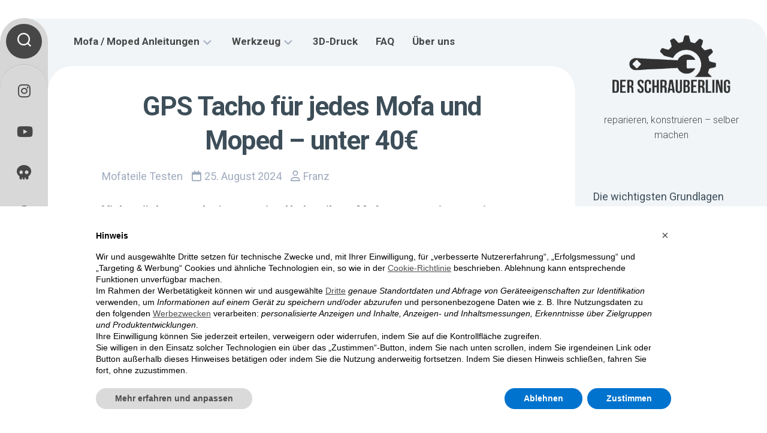

--- FILE ---
content_type: text/html; charset=UTF-8
request_url: https://der-schrauberling.de/gps-tacho/
body_size: 30545
content:
<!DOCTYPE html>
<html class="no-js" lang="de">

<head>
	<meta charset="UTF-8">
	<meta name="viewport" content="width=device-width, initial-scale=1.0">
	<link rel="profile" href="https://gmpg.org/xfn/11">
		
				
			
			<meta name="robots" content="index, follow, max-image-preview:large, max-snippet:-1, max-video-preview:-1">

<!-- Google Tag Manager for WordPress by gtm4wp.com -->
<script data-cfasync="false" data-pagespeed-no-defer>
	var gtm4wp_datalayer_name = "dataLayer";
	var dataLayer = dataLayer || [];
</script>
<!-- End Google Tag Manager for WordPress by gtm4wp.com -->

	<!-- This site is optimized with the Yoast SEO plugin v26.7 - https://yoast.com/wordpress/plugins/seo/ -->
	<title>GPS Tacho f&uuml;r jedes Mofa und Moped - unter 40&euro; im TEST</title>
<link crossorigin data-rocket-preconnect href="https://www.iubenda.com" rel="preconnect">
<link crossorigin data-rocket-preconnect href="https://cdn.iubenda.com" rel="preconnect">
<link crossorigin data-rocket-preconnect href="https://www.googletagmanager.com" rel="preconnect">
<link crossorigin data-rocket-preconnect href="https://www.google-analytics.com" rel="preconnect">
<link crossorigin data-rocket-preconnect href="https://fonts.googleapis.com" rel="preconnect">
<link crossorigin data-rocket-preconnect href="https://pagead2.googlesyndication.com" rel="preconnect">
<style id="rocket-critical-css">.wp-block-image{margin:0 0 1em}.wp-block-image img{max-width:100%}.wp-block-image:not(.is-style-rounded) img{border-radius:inherit}.wp-block-image .aligncenter{display:table}.wp-block-image .aligncenter{margin-left:auto;margin-right:auto}.wp-block-image figure{margin:0}.has-text-align-center{text-align:center}.aligncenter{clear:both}.screen-reader-text{border:0;clip:rect(1px,1px,1px,1px);-webkit-clip-path:inset(50%);clip-path:inset(50%);height:1px;margin:-1px;overflow:hidden;padding:0;position:absolute;width:1px;word-wrap:normal!important}html,body,div,span,iframe,h1,h2,h3,p,a,em,img,ins,strong,i,ul,li,form,article,figure,header,nav{margin:0;padding:0;border:0;font-size:100%;font:inherit;vertical-align:baseline}article,figure,header,nav{display:block}ul{list-style:none}body{background:#e0e6ea;font-size:15px;line-height:1.5em;color:#3d4e59;font-weight:300}a{color:#3d4e59;text-decoration:none}img{max-width:100%;height:auto}em{font-style:italic}strong{font-weight:600}.aligncenter{margin-left:auto;margin-right:auto}.group:before,.group:after{content:"";display:table}.group:after{clear:both}.group{zoom:1}.fab,.far{width:1em;text-align:center}body{font-family:"Titillium",Arial,sans-serif}@font-face{font-display:swap;font-family:'Titillium';src:url(https://der-schrauberling.de/wp-content/themes/textdash/fonts/titillium-light-webfont.eot);src:url(https://der-schrauberling.de/wp-content/themes/textdash/fonts/titillium-light-webfont.svg#titillium-light-webfont) format('svg'),url(https://der-schrauberling.de/wp-content/themes/textdash/fonts/titillium-light-webfont.eot?#iefix) format('embedded-opentype'),url(https://der-schrauberling.de/wp-content/themes/textdash/fonts/titillium-light-webfont.woff) format('woff'),url(https://der-schrauberling.de/wp-content/themes/textdash/fonts/titillium-light-webfont.ttf) format('truetype');font-weight:300;font-style:normal}@font-face{font-display:swap;font-family:'Titillium';src:url(https://der-schrauberling.de/wp-content/themes/textdash/fonts/titillium-lightitalic-webfont.eot);src:url(https://der-schrauberling.de/wp-content/themes/textdash/fonts/titillium-lightitalic-webfont.svg#titillium-lightitalic-webfont) format('svg'),url(https://der-schrauberling.de/wp-content/themes/textdash/fonts/titillium-lightitalic-webfont.eot?#iefix) format('embedded-opentype'),url(https://der-schrauberling.de/wp-content/themes/textdash/fonts/titillium-lightitalic-webfont.woff) format('woff'),url(https://der-schrauberling.de/wp-content/themes/textdash/fonts/titillium-lightitalic-webfont.ttf) format('truetype');font-weight:300;font-style:italic}@font-face{font-display:swap;font-family:'Titillium';src:url(https://der-schrauberling.de/wp-content/themes/textdash/fonts/titillium-regular-webfont.eot);src:url(https://der-schrauberling.de/wp-content/themes/textdash/fonts/titillium-regular-webfont.svg#titillium-regular-webfont) format('svg'),url(https://der-schrauberling.de/wp-content/themes/textdash/fonts/titillium-regular-webfont.eot?#iefix) format('embedded-opentype'),url(https://der-schrauberling.de/wp-content/themes/textdash/fonts/titillium-regular-webfont.woff) format('woff'),url(https://der-schrauberling.de/wp-content/themes/textdash/fonts/titillium-regular-webfont.ttf) format('truetype');font-weight:400;font-style:normal}@font-face{font-display:swap;font-family:'Titillium';src:url(https://der-schrauberling.de/wp-content/themes/textdash/fonts/titillium-regularitalic-webfont.eot);src:url(https://der-schrauberling.de/wp-content/themes/textdash/fonts/titillium-regularitalic-webfont.svg#titillium-regular-webfont) format('svg'),url(https://der-schrauberling.de/wp-content/themes/textdash/fonts/titillium-regularitalic-webfont.eot?#iefix) format('embedded-opentype'),url(https://der-schrauberling.de/wp-content/themes/textdash/fonts/titillium-regularitalic-webfont.woff) format('woff'),url(https://der-schrauberling.de/wp-content/themes/textdash/fonts/titillium-regularitalic-webfont.ttf) format('truetype');font-weight:400;font-style:italic}@font-face{font-display:swap;font-family:'Titillium';src:url(https://der-schrauberling.de/wp-content/themes/textdash/fonts/titillium-semibold-webfont.eot);src:url(https://der-schrauberling.de/wp-content/themes/textdash/fonts/titillium-semibold-webfont.svg#titillium-semibold-webfont) format('svg'),url(https://der-schrauberling.de/wp-content/themes/textdash/fonts/titillium-semibold-webfont.eot?#iefix) format('embedded-opentype'),url(https://der-schrauberling.de/wp-content/themes/textdash/fonts/titillium-semibold-webfont.woff) format('woff'),url(https://der-schrauberling.de/wp-content/themes/textdash/fonts/titillium-semibold-webfont.ttf) format('truetype');font-weight:600;font-style:normal}input,button{font-family:inherit}.themeform input{font-size:14px}.themeform input::-moz-focus-inner{border:0;padding:0}.themeform input[type="text"]{margin:0;-moz-box-sizing:border-box;-webkit-box-sizing:border-box;box-sizing:border-box;-webkit-border-radius:0;border-radius:0}.themeform input{-moz-appearance:none;-webkit-appearance:none}.themeform input[type="text"]{background:#fff;border:1px solid #d5d8dc;color:#9fabbe;display:block;max-width:100%;outline:none;padding:7px 8px}.themeform.searchform div{position:relative}.themeform.searchform div input{background:#fff;padding-left:26px;line-height:20px}.themeform.searchform div:after{color:#ccc;line-height:24px;font-size:14px;content:"\f002";position:absolute;left:10px;top:6px;font-family:"Font Awesome 5 Free";font-weight:900}.entry{font-size:20px;line-height:1.6em}.entry p{margin-bottom:1em}.entry p{margin-bottom:32px}h1,h2,h3{color:#3d4e59;font-weight:300;-ms-word-wrap:break-word;word-wrap:break-word}.entry h2{font-weight:600;line-height:1.3em}.entry h2{font-size:34px;letter-spacing:-0.7px}.entry h2,.entry .wp-block-image{margin-top:32px;margin-bottom:32px}.entry>*:not(.alignfull){max-width:700px;margin-left:auto;margin-right:auto;box-sizing:border-box}#wrapper{overflow:hidden;border-radius:40px;margin:30px}.main-inner{background:#fff;box-shadow:0 0 1px #ccd4d9;overflow:hidden;border-radius:40px;position:relative;min-height:600px}.content{overflow:hidden;margin:0 auto;position:relative;width:100%;min-height:600px;box-sizing:border-box}.col-2cl #header{order:3}.col-2cl .s2{order:1}.col-2cl .main{order:2}.sidebar{position:relative}.s1{padding:20px 0;z-index:2}iframe{max-width:100%}.social-links{float:right;position:relative;z-index:2}.social-links li{display:inline-block;margin-left:8px;line-height:16px;font-size:0}.social-links li a{display:block!important;position:relative;text-align:center}.social-links .social-tooltip{color:#3d4e59;font-size:24px;display:inline;position:relative;z-index:98}#wrapper{background:#f1f5f8;box-shadow:inset 0 1px 0 #fff;max-width:1280px;margin-left:auto;margin-right:auto}#wrapper-inner{display:flex}#header{border-radius:30px;overflow:hidden;min-width:320px;max-width:320px;position:relative;box-sizing:border-box}.main{width:100%;min-height:100vh}.s2{background:#3d4e59;border-radius:40px;position:relative;z-index:11;min-width:80px;max-width:80px}.s2 .social-links{background:rgba(255,255,255,0.06);box-shadow:0 1px 0 rgba(0,0,0,0.1),inset 0 1px 0 rgba(255,255,255,0.1),0 -1px 0 rgba(0,0,0,0.1);float:left;padding:10px 0;width:100%;border-radius:40px}.s2 .social-links li{margin:0 auto;padding:4px 0;width:100%;position:relative}.s2 .social-links li:before{content:"";height:1px;background:rgba(255,255,255,0.08);position:absolute;left:30px;right:30px;top:0}.s2 .social-links li:first-child:before{display:none}.s2 .social-links .social-tooltip{background:transparent;color:rgba(255,255,255,0.6);border-radius:40px;display:block;font-size:24px;padding:18px 10px;margin:0 10px}@media only screen and (max-width:960px){#header{border-bottom:1px solid #e0e6ea}.s2 .social-links{background:transparent;box-shadow:none}.s2 .social-links .social-tooltip{color:#9fabbe}}.site-title{text-align:center;font-size:36px;font-weight:600;letter-spacing:-0.5px;line-height:50px;padding:29px 30px;position:relative;z-index:2}.site-title a{display:block;color:#027aff;max-width:100%}.site-title a img{display:block;margin:0 auto;max-width:100%;max-height:50px;height:auto;padding:0;-webkit-border-radius:0;border-radius:0}.site-description{text-align:center;padding:0 30px 30px;font-size:16px;line-height:1.6em;font-weight:300;color:#9fabbe;position:relative;z-index:2}.toggle-search{background:#027aff;border-radius:30px;outline:none;margin:0;border:0;padding:15px 0;margin:10px;width:60px;color:#3d4e59;text-align:center;font-size:20px;line-height:24px;display:block}.search-expand{display:none;background:#027aff;border-radius:40px;padding:11px 11px 11px 60px;position:absolute;top:10px;left:10px;width:300px;z-index:10}.search-expand .themeform input{color:#9fabbe;width:100%;border:1px solid #fff;border-radius:20px}.toggle-search .svg-icon{fill:#fff;margin:0 auto}.toggle-search #svg-close{display:none}.menu-toggle-icon{float:right;width:30px;height:20px;position:relative;transform:rotate(0deg)}.menu-toggle-icon span{display:block;position:absolute;height:2px;width:100%;background:#027aff;border-radius:2px;opacity:1;left:0;transform:rotate(0deg)}.menu-toggle-icon span:nth-child(1){top:0px;transform-origin:left center}.menu-toggle-icon span:nth-child(2){top:8px;transform-origin:left center}.menu-toggle-icon span:nth-child(3){top:16px;transform-origin:left center}@media only screen and (max-width:719px){#nav-header{display:none}}.nav-menu>.menu-toggle{display:none}.nav-menu .menu,.nav-menu .menu ul{display:flex;list-style:none;list-style-type:none;margin:0;padding:0}.nav-menu a{display:block;text-decoration:none;width:100%}.nav-menu .menu ul{flex-direction:column;max-width:0;max-height:0;overflow:hidden}.nav-menu:not(.mobile) .menu .sub-menu{position:absolute}.nav-menu .screen-reader-text{display:none}.nav-menu .menu-item-wrapper{display:flex}.nav-menu{line-height:20px}.nav-menu button{color:inherit;font-family:inherit;position:relative;text-align:inherit;background:none;border:none;box-shadow:none;border-radius:0;font-size:inherit;font-weight:400;letter-spacing:inherit;padding:0;text-transform:none}.nav-menu:not(.mobile) .menu{flex-wrap:wrap;justify-content:flex-start}.nav-menu:not(.mobile) .menu{position:relative}.nav-menu:not(.mobile) .menu ul{font-size:15px;opacity:0;padding:10px 0;position:absolute;top:calc(100% + 20px);transform:translateY(6px);z-index:3}.nav-menu:not(.mobile) .menu ul li{position:relative}.nav-menu:not(.mobile) .menu ul a{display:block;padding:9px 20px;width:100%}.nav-menu:not(.mobile) .menu li ul.sub-menu:not(.active){opacity:0}.nav-menu:not(.mobile) .menu ul:before,.nav-menu:not(.mobile) .menu ul:after{content:"";display:block;position:absolute;bottom:100%}.nav-menu:not(.mobile) .menu ul:before{left:0;right:0;height:20px}.nav-menu:not(.mobile) .menu ul:after{border:8px solid transparent;border-bottom-color:transparent;left:18px}.nav-menu a{color:#fff}.nav-menu .svg-icon{fill:#027aff}.nav-menu:not(.mobile) .menu ul{background:#3d4e59;color:#fff;border-radius:4px}.nav-menu:not(.mobile) .menu ul:after{border-bottom-color:#3d4e59}.nav-menu:not(.mobile){font-size:17px;font-weight:600;float:none;padding:5px 30px 21px 30px;border-radius:0 0 30px 30px}.nav-menu:not(.mobile) a{color:#027aff}.nav-menu:not(.mobile) ul ul>li{border-bottom:1px solid rgba(255,255,255,0.1)}.nav-menu:not(.mobile) ul ul>li:last-child{border-bottom:0}.nav-menu:not(.mobile) ul ul a{color:#eee}.nav-menu:not(.mobile) button{background:none;color:#666;padding:0 4px;margin-left:2px;border-radius:4px}.nav-menu:not(.mobile) button .svg-icon{fill:#9fabbe}.nav-menu:not(.mobile) .menu>li{margin:14px 4px 0 0;position:relative}.nav-menu:not(.mobile) .menu>li:last-child{margin-right:0}.nav-menu:not(.mobile) .menu>li>span{background:transparent;border:1px solid transparent;padding:8px 12px;border-radius:10px;line-height:22px}.nav-menu:not(.mobile) .menu a{padding:0}.post-wrapper{overflow:hidden}.entry-header,.entry-media{max-width:700px;padding-right:40px;padding-left:40px;margin-right:auto;margin-left:auto}.entry-content{padding-right:40px;padding-left:40px;padding-bottom:40px}.entry-header{margin:40px auto 20px;position:relative}.entry-header .entry-title{font-size:44px;font-weight:600;line-height:1.3em;letter-spacing:-1px}.entry-header .entry-meta{font-size:18px;font-weight:400;color:#9fabbe;margin-top:20px}.entry-header .entry-meta a{color:#9fabbe}.entry-header .entry-meta i{margin-right:4px}.entry-header .entry-meta .entry-category{margin-right:10px}.entry-header .entry-meta .entry-date{margin-right:10px}.entry-header .entry-meta .entry-author{margin-right:10px}.entry-media{max-width:1920px;margin-bottom:30px;padding-left:0;padding-right:0}.entry-content{position:relative}.widget{color:#677a86;font-size:14px}.widget a{color:#3d4e59;font-weight:400}.widget>h3{color:#3d4e59;font-size:18px;font-weight:400;margin:0 0 10px}.sidebar .widget{padding:30px}.widget>ul li:before,.widget>ul li a:before{font-family:"Font Awesome 5 Free";font-weight:900;font-size:12px;margin-right:6px;color:#9fabbe;display:inline-block!important;width:1em;text-align:center}.widget_search>h3,.widget_text>h3{margin-bottom:1em}.alx-posts li{padding:7px 0}.widget_search input.search{color:#9fabbe;padding-left:26px;width:100%}.widget_text .textwidget p{margin-bottom:1em}.alx-posts li{font-weight:400;line-height:1.4em}.alx-posts img{display:block;width:100%;height:auto;border-radius:10px}.alx-posts .post-item-thumbnail{position:relative}.alx-posts .post-item-thumbnail{margin-bottom:10px}.screen-reader-text{border:0;clip:rect(1px,1px,1px,1px);clip-path:inset(50%);height:1px;margin:-1px;overflow:hidden;padding:0;position:absolute!important;width:1px;word-wrap:normal!important}#wrapper{min-width:300px}@media only screen and (max-width:1080px){#wrapper{margin:0;border-radius:0}}@media only screen and (min-width:960px) and (max-width:1080px){.col-2cl .s2{border-radius:0 40px 40px 0}.entry-header .entry-title{font-size:38px}}@media only screen and (min-width:960px) and (max-width:1200px){#header{min-width:260px;max-width:260px}.site-title,.site-description{padding-left:20px;padding-right:20px}}@media only screen and (max-width:960px){#wrapper{margin:0;border-radius:0;padding:0 20px}#wrapper-inner{display:block}#header #move-sidebar-header,#header .s1{display:none}#header{float:left;min-width:100%;max-width:100%;padding-bottom:0}.site-title{padding-top:20px;padding-bottom:10px;border-bottom:0}.site-description{padding-top:0;padding-bottom:10px}.s2{box-shadow:none;position:relative;width:100%;max-width:none;min-width:none;text-align:center;top:0!important}.s2 .social-links li:before{display:none}.s2 .social-links{margin-top:0;padding:0}.s2 .social-links li{width:auto}.s2 .social-links .social-tooltip{font-size:20px;margin:0;padding-top:10px;padding-bottom:10px}.toggle-search{display:none}.main{float:left;padding-top:0}.s1{margin:0}}@media only screen and (max-width:719px){.site-title a img{margin:0 auto}.toggle-search{display:none}.s2{z-index:9!important;min-width:100%;max-width:100%}}@media only screen and (max-width:719px){.main-inner{display:block}.sidebar .widget{margin-top:0;border-width:1px 0 0 0}.site-description{display:none}.entry{font-size:15px}.entry h2{font-size:26px;letter-spacing:-0.5px}#header{padding:0}.site-title{padding:10px 0;margin:0;width:100%;float:none;line-height:50px}.site-title a{text-align:center}.entry-header{margin-bottom:10px;margin-top:30px}.entry-header .entry-title{font-size:28px;margin-bottom:10px}.entry-header .entry-meta{font-size:15px}.entry-media{margin-bottom:30px}.entry-header,.entry-content{padding-right:30px;padding-left:30px}}@media only screen and (max-width:479px){#wrapper{padding:0}.content,.sidebar.s1{width:100%;float:none;margin-right:0!important;margin-left:0!important}.sidebar.s1{width:100%;display:block;float:left}.main,.main-inner{padding:0!important}.site-title{font-size:32px}}.fab,.far{-moz-osx-font-smoothing:grayscale;-webkit-font-smoothing:antialiased;display:inline-block;font-style:normal;font-variant:normal;text-rendering:auto;line-height:1}.fa-calendar:before{content:"\f133"}.fa-instagram:before{content:"\f16d"}.fa-patreon:before{content:"\f3d9"}.fa-paypal:before{content:"\f1ed"}.fa-spotify:before{content:"\f1bc"}.fa-twitch:before{content:"\f1e8"}.fa-user:before{content:"\f007"}.fa-wordpress:before{content:"\f19a"}.fa-youtube:before{content:"\f167"}@font-face{font-family:"Font Awesome 5 Brands";font-style:normal;font-weight:400;font-display:swap;src:url(https://der-schrauberling.de/wp-content/themes/textdash/fonts/fa-brands-400.eot);src:url(https://der-schrauberling.de/wp-content/themes/textdash/fonts/fa-brands-400.eot?#iefix) format("embedded-opentype"),url(https://der-schrauberling.de/wp-content/themes/textdash/fonts/fa-brands-400.woff2) format("woff2"),url(https://der-schrauberling.de/wp-content/themes/textdash/fonts/fa-brands-400.woff) format("woff"),url(https://der-schrauberling.de/wp-content/themes/textdash/fonts/fa-brands-400.ttf) format("truetype"),url(https://der-schrauberling.de/wp-content/themes/textdash/fonts/fa-brands-400.svg#fontawesome) format("svg")}.fab{font-family:"Font Awesome 5 Brands"}@font-face{font-family:"Font Awesome 5 Free";font-style:normal;font-weight:400;font-display:swap;src:url(https://der-schrauberling.de/wp-content/themes/textdash/fonts/fa-regular-400.eot);src:url(https://der-schrauberling.de/wp-content/themes/textdash/fonts/fa-regular-400.eot?#iefix) format("embedded-opentype"),url(https://der-schrauberling.de/wp-content/themes/textdash/fonts/fa-regular-400.woff2) format("woff2"),url(https://der-schrauberling.de/wp-content/themes/textdash/fonts/fa-regular-400.woff) format("woff"),url(https://der-schrauberling.de/wp-content/themes/textdash/fonts/fa-regular-400.ttf) format("truetype"),url(https://der-schrauberling.de/wp-content/themes/textdash/fonts/fa-regular-400.svg#fontawesome) format("svg")}.fab,.far{font-weight:400}@font-face{font-family:"Font Awesome 5 Free";font-style:normal;font-weight:900;font-display:swap;src:url(https://der-schrauberling.de/wp-content/themes/textdash/fonts/fa-solid-900.eot);src:url(https://der-schrauberling.de/wp-content/themes/textdash/fonts/fa-solid-900.eot?#iefix) format("embedded-opentype"),url(https://der-schrauberling.de/wp-content/themes/textdash/fonts/fa-solid-900.woff2) format("woff2"),url(https://der-schrauberling.de/wp-content/themes/textdash/fonts/fa-solid-900.woff) format("woff"),url(https://der-schrauberling.de/wp-content/themes/textdash/fonts/fa-solid-900.ttf) format("truetype"),url(https://der-schrauberling.de/wp-content/themes/textdash/fonts/fa-solid-900.svg#fontawesome) format("svg")}.far{font-family:"Font Awesome 5 Free"}.aawp *,.aawp div *{box-sizing:border-box}</style>
<link rel="preload" data-rocket-preload as="image" href="https://der-schrauberling.de/wp-content/uploads/2021/02/GPS-Tacho-am-Mofa-1-1024x576.jpg" imagesrcset="https://der-schrauberling.de/wp-content/uploads/2021/02/GPS-Tacho-am-Mofa-1-1024x576.jpg 1024w, https://der-schrauberling.de/wp-content/uploads/2021/02/GPS-Tacho-am-Mofa-1-300x169.jpg 300w, https://der-schrauberling.de/wp-content/uploads/2021/02/GPS-Tacho-am-Mofa-1-768x432.jpg 768w, https://der-schrauberling.de/wp-content/uploads/2021/02/GPS-Tacho-am-Mofa-1-1536x864.jpg 1536w, https://der-schrauberling.de/wp-content/uploads/2021/02/GPS-Tacho-am-Mofa-1-scaled.jpg 2048w" imagesizes="(max-width: 1024px) 100vw, 1024px" fetchpriority="high">
	<meta name="description" content="Du m&ouml;chtest GENAU wissen, wie schnell dein Mofa f&auml;hrt? Dann kommst du um einen GPS Tacho nicht drum herum. Hier gibts alle Infos.">
	<link rel="canonical" href="https://der-schrauberling.de/gps-tacho/">
	<meta property="og:locale" content="de_DE">
	<meta property="og:type" content="article">
	<meta property="og:title" content="GPS Tacho f&uuml;r jedes Mofa und Moped - unter 40&euro; im TEST">
	<meta property="og:description" content="Du m&ouml;chtest GENAU wissen, wie schnell dein Mofa f&auml;hrt? Dann kommst du um einen GPS Tacho nicht drum herum. Hier gibts alle Infos.">
	<meta property="og:url" content="https://der-schrauberling.de/gps-tacho/">
	<meta property="og:site_name" content="Der Schrauberling">
	<meta property="article:published_time" content="2024-08-25T07:48:19+00:00">
	<meta property="article:modified_time" content="2025-09-11T07:50:55+00:00">
	<meta property="og:image" content="https://der-schrauberling.de/wp-content/uploads/2021/02/GPS-Tacho-am-Mofa-1-scaled.jpg">
	<meta property="og:image:width" content="2048">
	<meta property="og:image:height" content="1153">
	<meta property="og:image:type" content="image/jpeg">
	<meta name="author" content="Franz">
	<meta name="twitter:card" content="summary_large_image">
	<meta name="twitter:label1" content="Verfasst von">
	<meta name="twitter:data1" content="Franz">
	<meta name="twitter:label2" content="Gesch&auml;tzte Lesezeit">
	<meta name="twitter:data2" content="5&nbsp;Minuten">
	<script type="application/ld+json" class="yoast-schema-graph">{"@context":"https://schema.org","@graph":[{"@type":"Article","@id":"https://der-schrauberling.de/gps-tacho/#article","isPartOf":{"@id":"https://der-schrauberling.de/gps-tacho/"},"author":{"name":"Franz","@id":"https://der-schrauberling.de/#/schema/person/5a7e7a371695effe1aaf40904da211db"},"headline":"GPS Tacho f&#252;r jedes Mofa und Moped &#8211; unter 40&#8364;","datePublished":"2024-08-25T07:48:19+00:00","dateModified":"2025-09-11T07:50:55+00:00","mainEntityOfPage":{"@id":"https://der-schrauberling.de/gps-tacho/"},"wordCount":796,"publisher":{"@id":"https://der-schrauberling.de/#organization"},"image":{"@id":"https://der-schrauberling.de/gps-tacho/#primaryimage"},"thumbnailUrl":"https://der-schrauberling.de/wp-content/uploads/2021/02/GPS-Tacho-am-Mofa-1-scaled.jpg","articleSection":["Mofateile Testen"],"inLanguage":"de"},{"@type":"WebPage","@id":"https://der-schrauberling.de/gps-tacho/","url":"https://der-schrauberling.de/gps-tacho/","name":"GPS Tacho f&#252;r jedes Mofa und Moped - unter 40&#8364; im TEST","isPartOf":{"@id":"https://der-schrauberling.de/#website"},"primaryImageOfPage":{"@id":"https://der-schrauberling.de/gps-tacho/#primaryimage"},"image":{"@id":"https://der-schrauberling.de/gps-tacho/#primaryimage"},"thumbnailUrl":"https://der-schrauberling.de/wp-content/uploads/2021/02/GPS-Tacho-am-Mofa-1-scaled.jpg","datePublished":"2024-08-25T07:48:19+00:00","dateModified":"2025-09-11T07:50:55+00:00","description":"Du m&#246;chtest GENAU wissen, wie schnell dein Mofa f&#228;hrt? Dann kommst du um einen GPS Tacho nicht drum herum. Hier gibts alle Infos.","breadcrumb":{"@id":"https://der-schrauberling.de/gps-tacho/#breadcrumb"},"inLanguage":"de","potentialAction":[{"@type":"ReadAction","target":["https://der-schrauberling.de/gps-tacho/"]}]},{"@type":"ImageObject","inLanguage":"de","@id":"https://der-schrauberling.de/gps-tacho/#primaryimage","url":"https://der-schrauberling.de/wp-content/uploads/2021/02/GPS-Tacho-am-Mofa-1-scaled.jpg","contentUrl":"https://der-schrauberling.de/wp-content/uploads/2021/02/GPS-Tacho-am-Mofa-1-scaled.jpg","width":2048,"height":1153},{"@type":"BreadcrumbList","@id":"https://der-schrauberling.de/gps-tacho/#breadcrumb","itemListElement":[{"@type":"ListItem","position":1,"name":"Startseite","item":"https://der-schrauberling.de/"},{"@type":"ListItem","position":2,"name":"GPS Tacho f&#252;r jedes Mofa und Moped &#8211; unter 40&#8364;"}]},{"@type":"WebSite","@id":"https://der-schrauberling.de/#website","url":"https://der-schrauberling.de/","name":"Der Schrauberling","description":"reparieren, konstruieren - selber machen","publisher":{"@id":"https://der-schrauberling.de/#organization"},"potentialAction":[{"@type":"SearchAction","target":{"@type":"EntryPoint","urlTemplate":"https://der-schrauberling.de/?s={search_term_string}"},"query-input":{"@type":"PropertyValueSpecification","valueRequired":true,"valueName":"search_term_string"}}],"inLanguage":"de"},{"@type":"Organization","@id":"https://der-schrauberling.de/#organization","name":"Der Schrauberling","url":"https://der-schrauberling.de/","logo":{"@type":"ImageObject","inLanguage":"de","@id":"https://der-schrauberling.de/#/schema/logo/image/","url":"https://der-schrauberling.de/wp-content/uploads/2020/09/logo.png","contentUrl":"https://der-schrauberling.de/wp-content/uploads/2020/09/logo.png","width":1024,"height":652,"caption":"Der Schrauberling"},"image":{"@id":"https://der-schrauberling.de/#/schema/logo/image/"},"sameAs":["https://www.instagram.com/der_schrauberling/?hl=de","https://www.youtube.com/user/Fr4ns94"]},{"@type":"Person","@id":"https://der-schrauberling.de/#/schema/person/5a7e7a371695effe1aaf40904da211db","name":"Franz","image":{"@type":"ImageObject","inLanguage":"de","@id":"https://der-schrauberling.de/#/schema/person/image/","url":"https://secure.gravatar.com/avatar/7de5baf0cd95f5d48ec7f1bbd2f6086d2d95d2c8d25e61c1e98092141402418e?s=96&d=mm&r=g","contentUrl":"https://secure.gravatar.com/avatar/7de5baf0cd95f5d48ec7f1bbd2f6086d2d95d2c8d25e61c1e98092141402418e?s=96&d=mm&r=g","caption":"Franz"},"description":"Franz ist Mitgr&#252;nder von \"Moped Factory\" und \"der-schrauberling.de\" und seit 15 Jahren leidenschaftlicher Mofa Schrauber"}]}</script>
	<!-- / Yoast SEO plugin. -->


<link rel="dns-prefetch" href="//cdn.iubenda.com">
<link rel="dns-prefetch" href="//fonts.googleapis.com">
<link rel="alternate" type="application/rss+xml" title="Der Schrauberling &raquo; Feed" href="https://der-schrauberling.de/feed/">
<link rel="alternate" type="application/rss+xml" title="Der Schrauberling &raquo; Kommentar-Feed" href="https://der-schrauberling.de/comments/feed/">
<link rel="alternate" title="oEmbed (JSON)" type="application/json+oembed" href="https://der-schrauberling.de/wp-json/oembed/1.0/embed?url=https%3A%2F%2Fder-schrauberling.de%2Fgps-tacho%2F">
<link rel="alternate" title="oEmbed (XML)" type="text/xml+oembed" href="https://der-schrauberling.de/wp-json/oembed/1.0/embed?url=https%3A%2F%2Fder-schrauberling.de%2Fgps-tacho%2F&amp;format=xml">
<!-- der-schrauberling.de is managing ads with Advanced Ads 2.0.16 &#8211; https://wpadvancedads.com/ --><!--noptimize--><script id="schra-ready">
			window.advanced_ads_ready=function(e,a){a=a||"complete";var d=function(e){return"interactive"===a?"loading"!==e:"complete"===e};d(document.readyState)?e():document.addEventListener("readystatechange",(function(a){d(a.target.readyState)&&e()}),{once:"interactive"===a})},window.advanced_ads_ready_queue=window.advanced_ads_ready_queue||[];		</script>
		<!--/noptimize--><style id="wp-img-auto-sizes-contain-inline-css" type="text/css">
img:is([sizes=auto i],[sizes^="auto," i]){contain-intrinsic-size:3000px 1500px}
/*# sourceURL=wp-img-auto-sizes-contain-inline-css */
</style>
<style id="wp-emoji-styles-inline-css" type="text/css">

	img.wp-smiley, img.emoji {
		display: inline !important;
		border: none !important;
		box-shadow: none !important;
		height: 1em !important;
		width: 1em !important;
		margin: 0 0.07em !important;
		vertical-align: -0.1em !important;
		background: none !important;
		padding: 0 !important;
	}
/*# sourceURL=wp-emoji-styles-inline-css */
</style>
<style id="wp-block-library-inline-css" type="text/css">
:root{--wp-block-synced-color:#7a00df;--wp-block-synced-color--rgb:122,0,223;--wp-bound-block-color:var(--wp-block-synced-color);--wp-editor-canvas-background:#ddd;--wp-admin-theme-color:#007cba;--wp-admin-theme-color--rgb:0,124,186;--wp-admin-theme-color-darker-10:#006ba1;--wp-admin-theme-color-darker-10--rgb:0,107,160.5;--wp-admin-theme-color-darker-20:#005a87;--wp-admin-theme-color-darker-20--rgb:0,90,135;--wp-admin-border-width-focus:2px}@media (min-resolution:192dpi){:root{--wp-admin-border-width-focus:1.5px}}.wp-element-button{cursor:pointer}:root .has-very-light-gray-background-color{background-color:#eee}:root .has-very-dark-gray-background-color{background-color:#313131}:root .has-very-light-gray-color{color:#eee}:root .has-very-dark-gray-color{color:#313131}:root .has-vivid-green-cyan-to-vivid-cyan-blue-gradient-background{background:linear-gradient(135deg,#00d084,#0693e3)}:root .has-purple-crush-gradient-background{background:linear-gradient(135deg,#34e2e4,#4721fb 50%,#ab1dfe)}:root .has-hazy-dawn-gradient-background{background:linear-gradient(135deg,#faaca8,#dad0ec)}:root .has-subdued-olive-gradient-background{background:linear-gradient(135deg,#fafae1,#67a671)}:root .has-atomic-cream-gradient-background{background:linear-gradient(135deg,#fdd79a,#004a59)}:root .has-nightshade-gradient-background{background:linear-gradient(135deg,#330968,#31cdcf)}:root .has-midnight-gradient-background{background:linear-gradient(135deg,#020381,#2874fc)}:root{--wp--preset--font-size--normal:16px;--wp--preset--font-size--huge:42px}.has-regular-font-size{font-size:1em}.has-larger-font-size{font-size:2.625em}.has-normal-font-size{font-size:var(--wp--preset--font-size--normal)}.has-huge-font-size{font-size:var(--wp--preset--font-size--huge)}.has-text-align-center{text-align:center}.has-text-align-left{text-align:left}.has-text-align-right{text-align:right}.has-fit-text{white-space:nowrap!important}#end-resizable-editor-section{display:none}.aligncenter{clear:both}.items-justified-left{justify-content:flex-start}.items-justified-center{justify-content:center}.items-justified-right{justify-content:flex-end}.items-justified-space-between{justify-content:space-between}.screen-reader-text{border:0;clip-path:inset(50%);height:1px;margin:-1px;overflow:hidden;padding:0;position:absolute;width:1px;word-wrap:normal!important}.screen-reader-text:focus{background-color:#ddd;clip-path:none;color:#444;display:block;font-size:1em;height:auto;left:5px;line-height:normal;padding:15px 23px 14px;text-decoration:none;top:5px;width:auto;z-index:100000}html :where(.has-border-color){border-style:solid}html :where([style*=border-top-color]){border-top-style:solid}html :where([style*=border-right-color]){border-right-style:solid}html :where([style*=border-bottom-color]){border-bottom-style:solid}html :where([style*=border-left-color]){border-left-style:solid}html :where([style*=border-width]){border-style:solid}html :where([style*=border-top-width]){border-top-style:solid}html :where([style*=border-right-width]){border-right-style:solid}html :where([style*=border-bottom-width]){border-bottom-style:solid}html :where([style*=border-left-width]){border-left-style:solid}html :where(img[class*=wp-image-]){height:auto;max-width:100%}:where(figure){margin:0 0 1em}html :where(.is-position-sticky){--wp-admin--admin-bar--position-offset:var(--wp-admin--admin-bar--height,0px)}@media screen and (max-width:600px){html :where(.is-position-sticky){--wp-admin--admin-bar--position-offset:0px}}

/*# sourceURL=wp-block-library-inline-css */
</style>
<style id="wp-block-heading-inline-css" type="text/css">
h1:where(.wp-block-heading).has-background,h2:where(.wp-block-heading).has-background,h3:where(.wp-block-heading).has-background,h4:where(.wp-block-heading).has-background,h5:where(.wp-block-heading).has-background,h6:where(.wp-block-heading).has-background{padding:1.25em 2.375em}h1.has-text-align-left[style*=writing-mode]:where([style*=vertical-lr]),h1.has-text-align-right[style*=writing-mode]:where([style*=vertical-rl]),h2.has-text-align-left[style*=writing-mode]:where([style*=vertical-lr]),h2.has-text-align-right[style*=writing-mode]:where([style*=vertical-rl]),h3.has-text-align-left[style*=writing-mode]:where([style*=vertical-lr]),h3.has-text-align-right[style*=writing-mode]:where([style*=vertical-rl]),h4.has-text-align-left[style*=writing-mode]:where([style*=vertical-lr]),h4.has-text-align-right[style*=writing-mode]:where([style*=vertical-rl]),h5.has-text-align-left[style*=writing-mode]:where([style*=vertical-lr]),h5.has-text-align-right[style*=writing-mode]:where([style*=vertical-rl]),h6.has-text-align-left[style*=writing-mode]:where([style*=vertical-lr]),h6.has-text-align-right[style*=writing-mode]:where([style*=vertical-rl]){rotate:180deg}
/*# sourceURL=https://der-schrauberling.de/wp-includes/blocks/heading/style.min.css */
</style>
<style id="wp-block-image-inline-css" type="text/css">
.wp-block-image>a,.wp-block-image>figure>a{display:inline-block}.wp-block-image img{box-sizing:border-box;height:auto;max-width:100%;vertical-align:bottom}@media not (prefers-reduced-motion){.wp-block-image img.hide{visibility:hidden}.wp-block-image img.show{animation:show-content-image .4s}}.wp-block-image[style*=border-radius] img,.wp-block-image[style*=border-radius]>a{border-radius:inherit}.wp-block-image.has-custom-border img{box-sizing:border-box}.wp-block-image.aligncenter{text-align:center}.wp-block-image.alignfull>a,.wp-block-image.alignwide>a{width:100%}.wp-block-image.alignfull img,.wp-block-image.alignwide img{height:auto;width:100%}.wp-block-image .aligncenter,.wp-block-image .alignleft,.wp-block-image .alignright,.wp-block-image.aligncenter,.wp-block-image.alignleft,.wp-block-image.alignright{display:table}.wp-block-image .aligncenter>figcaption,.wp-block-image .alignleft>figcaption,.wp-block-image .alignright>figcaption,.wp-block-image.aligncenter>figcaption,.wp-block-image.alignleft>figcaption,.wp-block-image.alignright>figcaption{caption-side:bottom;display:table-caption}.wp-block-image .alignleft{float:left;margin:.5em 1em .5em 0}.wp-block-image .alignright{float:right;margin:.5em 0 .5em 1em}.wp-block-image .aligncenter{margin-left:auto;margin-right:auto}.wp-block-image :where(figcaption){margin-bottom:1em;margin-top:.5em}.wp-block-image.is-style-circle-mask img{border-radius:9999px}@supports ((-webkit-mask-image:none) or (mask-image:none)) or (-webkit-mask-image:none){.wp-block-image.is-style-circle-mask img{border-radius:0;-webkit-mask-image:url('data:image/svg+xml;utf8,<svg viewBox="0 0 100 100" xmlns="http://www.w3.org/2000/svg"><circle cx="50" cy="50" r="50"/></svg>');mask-image:url('data:image/svg+xml;utf8,<svg viewBox="0 0 100 100" xmlns="http://www.w3.org/2000/svg"><circle cx="50" cy="50" r="50"/></svg>');mask-mode:alpha;-webkit-mask-position:center;mask-position:center;-webkit-mask-repeat:no-repeat;mask-repeat:no-repeat;-webkit-mask-size:contain;mask-size:contain}}:root :where(.wp-block-image.is-style-rounded img,.wp-block-image .is-style-rounded img){border-radius:9999px}.wp-block-image figure{margin:0}.wp-lightbox-container{display:flex;flex-direction:column;position:relative}.wp-lightbox-container img{cursor:zoom-in}.wp-lightbox-container img:hover+button{opacity:1}.wp-lightbox-container button{align-items:center;backdrop-filter:blur(16px) saturate(180%);background-color:#5a5a5a40;border:none;border-radius:4px;cursor:zoom-in;display:flex;height:20px;justify-content:center;opacity:0;padding:0;position:absolute;right:16px;text-align:center;top:16px;width:20px;z-index:100}@media not (prefers-reduced-motion){.wp-lightbox-container button{transition:opacity .2s ease}}.wp-lightbox-container button:focus-visible{outline:3px auto #5a5a5a40;outline:3px auto -webkit-focus-ring-color;outline-offset:3px}.wp-lightbox-container button:hover{cursor:pointer;opacity:1}.wp-lightbox-container button:focus{opacity:1}.wp-lightbox-container button:focus,.wp-lightbox-container button:hover,.wp-lightbox-container button:not(:hover):not(:active):not(.has-background){background-color:#5a5a5a40;border:none}.wp-lightbox-overlay{box-sizing:border-box;cursor:zoom-out;height:100vh;left:0;overflow:hidden;position:fixed;top:0;visibility:hidden;width:100%;z-index:100000}.wp-lightbox-overlay .close-button{align-items:center;cursor:pointer;display:flex;justify-content:center;min-height:40px;min-width:40px;padding:0;position:absolute;right:calc(env(safe-area-inset-right) + 16px);top:calc(env(safe-area-inset-top) + 16px);z-index:5000000}.wp-lightbox-overlay .close-button:focus,.wp-lightbox-overlay .close-button:hover,.wp-lightbox-overlay .close-button:not(:hover):not(:active):not(.has-background){background:none;border:none}.wp-lightbox-overlay .lightbox-image-container{height:var(--wp--lightbox-container-height);left:50%;overflow:hidden;position:absolute;top:50%;transform:translate(-50%,-50%);transform-origin:top left;width:var(--wp--lightbox-container-width);z-index:9999999999}.wp-lightbox-overlay .wp-block-image{align-items:center;box-sizing:border-box;display:flex;height:100%;justify-content:center;margin:0;position:relative;transform-origin:0 0;width:100%;z-index:3000000}.wp-lightbox-overlay .wp-block-image img{height:var(--wp--lightbox-image-height);min-height:var(--wp--lightbox-image-height);min-width:var(--wp--lightbox-image-width);width:var(--wp--lightbox-image-width)}.wp-lightbox-overlay .wp-block-image figcaption{display:none}.wp-lightbox-overlay button{background:none;border:none}.wp-lightbox-overlay .scrim{background-color:#fff;height:100%;opacity:.9;position:absolute;width:100%;z-index:2000000}.wp-lightbox-overlay.active{visibility:visible}@media not (prefers-reduced-motion){.wp-lightbox-overlay.active{animation:turn-on-visibility .25s both}.wp-lightbox-overlay.active img{animation:turn-on-visibility .35s both}.wp-lightbox-overlay.show-closing-animation:not(.active){animation:turn-off-visibility .35s both}.wp-lightbox-overlay.show-closing-animation:not(.active) img{animation:turn-off-visibility .25s both}.wp-lightbox-overlay.zoom.active{animation:none;opacity:1;visibility:visible}.wp-lightbox-overlay.zoom.active .lightbox-image-container{animation:lightbox-zoom-in .4s}.wp-lightbox-overlay.zoom.active .lightbox-image-container img{animation:none}.wp-lightbox-overlay.zoom.active .scrim{animation:turn-on-visibility .4s forwards}.wp-lightbox-overlay.zoom.show-closing-animation:not(.active){animation:none}.wp-lightbox-overlay.zoom.show-closing-animation:not(.active) .lightbox-image-container{animation:lightbox-zoom-out .4s}.wp-lightbox-overlay.zoom.show-closing-animation:not(.active) .lightbox-image-container img{animation:none}.wp-lightbox-overlay.zoom.show-closing-animation:not(.active) .scrim{animation:turn-off-visibility .4s forwards}}@keyframes show-content-image{0%{visibility:hidden}99%{visibility:hidden}to{visibility:visible}}@keyframes turn-on-visibility{0%{opacity:0}to{opacity:1}}@keyframes turn-off-visibility{0%{opacity:1;visibility:visible}99%{opacity:0;visibility:visible}to{opacity:0;visibility:hidden}}@keyframes lightbox-zoom-in{0%{transform:translate(calc((-100vw + var(--wp--lightbox-scrollbar-width))/2 + var(--wp--lightbox-initial-left-position)),calc(-50vh + var(--wp--lightbox-initial-top-position))) scale(var(--wp--lightbox-scale))}to{transform:translate(-50%,-50%) scale(1)}}@keyframes lightbox-zoom-out{0%{transform:translate(-50%,-50%) scale(1);visibility:visible}99%{visibility:visible}to{transform:translate(calc((-100vw + var(--wp--lightbox-scrollbar-width))/2 + var(--wp--lightbox-initial-left-position)),calc(-50vh + var(--wp--lightbox-initial-top-position))) scale(var(--wp--lightbox-scale));visibility:hidden}}
/*# sourceURL=https://der-schrauberling.de/wp-includes/blocks/image/style.min.css */
</style>
<style id="wp-block-embed-inline-css" type="text/css">
.wp-block-embed.alignleft,.wp-block-embed.alignright,.wp-block[data-align=left]>[data-type="core/embed"],.wp-block[data-align=right]>[data-type="core/embed"]{max-width:360px;width:100%}.wp-block-embed.alignleft .wp-block-embed__wrapper,.wp-block-embed.alignright .wp-block-embed__wrapper,.wp-block[data-align=left]>[data-type="core/embed"] .wp-block-embed__wrapper,.wp-block[data-align=right]>[data-type="core/embed"] .wp-block-embed__wrapper{min-width:280px}.wp-block-cover .wp-block-embed{min-height:240px;min-width:320px}.wp-block-embed{overflow-wrap:break-word}.wp-block-embed :where(figcaption){margin-bottom:1em;margin-top:.5em}.wp-block-embed iframe{max-width:100%}.wp-block-embed__wrapper{position:relative}.wp-embed-responsive .wp-has-aspect-ratio .wp-block-embed__wrapper:before{content:"";display:block;padding-top:50%}.wp-embed-responsive .wp-has-aspect-ratio iframe{bottom:0;height:100%;left:0;position:absolute;right:0;top:0;width:100%}.wp-embed-responsive .wp-embed-aspect-21-9 .wp-block-embed__wrapper:before{padding-top:42.85%}.wp-embed-responsive .wp-embed-aspect-18-9 .wp-block-embed__wrapper:before{padding-top:50%}.wp-embed-responsive .wp-embed-aspect-16-9 .wp-block-embed__wrapper:before{padding-top:56.25%}.wp-embed-responsive .wp-embed-aspect-4-3 .wp-block-embed__wrapper:before{padding-top:75%}.wp-embed-responsive .wp-embed-aspect-1-1 .wp-block-embed__wrapper:before{padding-top:100%}.wp-embed-responsive .wp-embed-aspect-9-16 .wp-block-embed__wrapper:before{padding-top:177.77%}.wp-embed-responsive .wp-embed-aspect-1-2 .wp-block-embed__wrapper:before{padding-top:200%}
/*# sourceURL=https://der-schrauberling.de/wp-includes/blocks/embed/style.min.css */
</style>
<style id="wp-block-paragraph-inline-css" type="text/css">
.is-small-text{font-size:.875em}.is-regular-text{font-size:1em}.is-large-text{font-size:2.25em}.is-larger-text{font-size:3em}.has-drop-cap:not(:focus):first-letter{float:left;font-size:8.4em;font-style:normal;font-weight:100;line-height:.68;margin:.05em .1em 0 0;text-transform:uppercase}body.rtl .has-drop-cap:not(:focus):first-letter{float:none;margin-left:.1em}p.has-drop-cap.has-background{overflow:hidden}:root :where(p.has-background){padding:1.25em 2.375em}:where(p.has-text-color:not(.has-link-color)) a{color:inherit}p.has-text-align-left[style*="writing-mode:vertical-lr"],p.has-text-align-right[style*="writing-mode:vertical-rl"]{rotate:180deg}
/*# sourceURL=https://der-schrauberling.de/wp-includes/blocks/paragraph/style.min.css */
</style>
<style id="wp-block-separator-inline-css" type="text/css">
@charset "UTF-8";.wp-block-separator{border:none;border-top:2px solid}:root :where(.wp-block-separator.is-style-dots){height:auto;line-height:1;text-align:center}:root :where(.wp-block-separator.is-style-dots):before{color:currentColor;content:"&#183;&#183;&#183;";font-family:serif;font-size:1.5em;letter-spacing:2em;padding-left:2em}.wp-block-separator.is-style-dots{background:none!important;border:none!important}
/*# sourceURL=https://der-schrauberling.de/wp-includes/blocks/separator/style.min.css */
</style>
<style id="global-styles-inline-css" type="text/css">
:root{--wp--preset--aspect-ratio--square: 1;--wp--preset--aspect-ratio--4-3: 4/3;--wp--preset--aspect-ratio--3-4: 3/4;--wp--preset--aspect-ratio--3-2: 3/2;--wp--preset--aspect-ratio--2-3: 2/3;--wp--preset--aspect-ratio--16-9: 16/9;--wp--preset--aspect-ratio--9-16: 9/16;--wp--preset--color--black: #000000;--wp--preset--color--cyan-bluish-gray: #abb8c3;--wp--preset--color--white: #ffffff;--wp--preset--color--pale-pink: #f78da7;--wp--preset--color--vivid-red: #cf2e2e;--wp--preset--color--luminous-vivid-orange: #ff6900;--wp--preset--color--luminous-vivid-amber: #fcb900;--wp--preset--color--light-green-cyan: #7bdcb5;--wp--preset--color--vivid-green-cyan: #00d084;--wp--preset--color--pale-cyan-blue: #8ed1fc;--wp--preset--color--vivid-cyan-blue: #0693e3;--wp--preset--color--vivid-purple: #9b51e0;--wp--preset--gradient--vivid-cyan-blue-to-vivid-purple: linear-gradient(135deg,rgb(6,147,227) 0%,rgb(155,81,224) 100%);--wp--preset--gradient--light-green-cyan-to-vivid-green-cyan: linear-gradient(135deg,rgb(122,220,180) 0%,rgb(0,208,130) 100%);--wp--preset--gradient--luminous-vivid-amber-to-luminous-vivid-orange: linear-gradient(135deg,rgb(252,185,0) 0%,rgb(255,105,0) 100%);--wp--preset--gradient--luminous-vivid-orange-to-vivid-red: linear-gradient(135deg,rgb(255,105,0) 0%,rgb(207,46,46) 100%);--wp--preset--gradient--very-light-gray-to-cyan-bluish-gray: linear-gradient(135deg,rgb(238,238,238) 0%,rgb(169,184,195) 100%);--wp--preset--gradient--cool-to-warm-spectrum: linear-gradient(135deg,rgb(74,234,220) 0%,rgb(151,120,209) 20%,rgb(207,42,186) 40%,rgb(238,44,130) 60%,rgb(251,105,98) 80%,rgb(254,248,76) 100%);--wp--preset--gradient--blush-light-purple: linear-gradient(135deg,rgb(255,206,236) 0%,rgb(152,150,240) 100%);--wp--preset--gradient--blush-bordeaux: linear-gradient(135deg,rgb(254,205,165) 0%,rgb(254,45,45) 50%,rgb(107,0,62) 100%);--wp--preset--gradient--luminous-dusk: linear-gradient(135deg,rgb(255,203,112) 0%,rgb(199,81,192) 50%,rgb(65,88,208) 100%);--wp--preset--gradient--pale-ocean: linear-gradient(135deg,rgb(255,245,203) 0%,rgb(182,227,212) 50%,rgb(51,167,181) 100%);--wp--preset--gradient--electric-grass: linear-gradient(135deg,rgb(202,248,128) 0%,rgb(113,206,126) 100%);--wp--preset--gradient--midnight: linear-gradient(135deg,rgb(2,3,129) 0%,rgb(40,116,252) 100%);--wp--preset--font-size--small: 13px;--wp--preset--font-size--medium: 20px;--wp--preset--font-size--large: 36px;--wp--preset--font-size--x-large: 42px;--wp--preset--spacing--20: 0.44rem;--wp--preset--spacing--30: 0.67rem;--wp--preset--spacing--40: 1rem;--wp--preset--spacing--50: 1.5rem;--wp--preset--spacing--60: 2.25rem;--wp--preset--spacing--70: 3.38rem;--wp--preset--spacing--80: 5.06rem;--wp--preset--shadow--natural: 6px 6px 9px rgba(0, 0, 0, 0.2);--wp--preset--shadow--deep: 12px 12px 50px rgba(0, 0, 0, 0.4);--wp--preset--shadow--sharp: 6px 6px 0px rgba(0, 0, 0, 0.2);--wp--preset--shadow--outlined: 6px 6px 0px -3px rgb(255, 255, 255), 6px 6px rgb(0, 0, 0);--wp--preset--shadow--crisp: 6px 6px 0px rgb(0, 0, 0);}:where(.is-layout-flex){gap: 0.5em;}:where(.is-layout-grid){gap: 0.5em;}body .is-layout-flex{display: flex;}.is-layout-flex{flex-wrap: wrap;align-items: center;}.is-layout-flex > :is(*, div){margin: 0;}body .is-layout-grid{display: grid;}.is-layout-grid > :is(*, div){margin: 0;}:where(.wp-block-columns.is-layout-flex){gap: 2em;}:where(.wp-block-columns.is-layout-grid){gap: 2em;}:where(.wp-block-post-template.is-layout-flex){gap: 1.25em;}:where(.wp-block-post-template.is-layout-grid){gap: 1.25em;}.has-black-color{color: var(--wp--preset--color--black) !important;}.has-cyan-bluish-gray-color{color: var(--wp--preset--color--cyan-bluish-gray) !important;}.has-white-color{color: var(--wp--preset--color--white) !important;}.has-pale-pink-color{color: var(--wp--preset--color--pale-pink) !important;}.has-vivid-red-color{color: var(--wp--preset--color--vivid-red) !important;}.has-luminous-vivid-orange-color{color: var(--wp--preset--color--luminous-vivid-orange) !important;}.has-luminous-vivid-amber-color{color: var(--wp--preset--color--luminous-vivid-amber) !important;}.has-light-green-cyan-color{color: var(--wp--preset--color--light-green-cyan) !important;}.has-vivid-green-cyan-color{color: var(--wp--preset--color--vivid-green-cyan) !important;}.has-pale-cyan-blue-color{color: var(--wp--preset--color--pale-cyan-blue) !important;}.has-vivid-cyan-blue-color{color: var(--wp--preset--color--vivid-cyan-blue) !important;}.has-vivid-purple-color{color: var(--wp--preset--color--vivid-purple) !important;}.has-black-background-color{background-color: var(--wp--preset--color--black) !important;}.has-cyan-bluish-gray-background-color{background-color: var(--wp--preset--color--cyan-bluish-gray) !important;}.has-white-background-color{background-color: var(--wp--preset--color--white) !important;}.has-pale-pink-background-color{background-color: var(--wp--preset--color--pale-pink) !important;}.has-vivid-red-background-color{background-color: var(--wp--preset--color--vivid-red) !important;}.has-luminous-vivid-orange-background-color{background-color: var(--wp--preset--color--luminous-vivid-orange) !important;}.has-luminous-vivid-amber-background-color{background-color: var(--wp--preset--color--luminous-vivid-amber) !important;}.has-light-green-cyan-background-color{background-color: var(--wp--preset--color--light-green-cyan) !important;}.has-vivid-green-cyan-background-color{background-color: var(--wp--preset--color--vivid-green-cyan) !important;}.has-pale-cyan-blue-background-color{background-color: var(--wp--preset--color--pale-cyan-blue) !important;}.has-vivid-cyan-blue-background-color{background-color: var(--wp--preset--color--vivid-cyan-blue) !important;}.has-vivid-purple-background-color{background-color: var(--wp--preset--color--vivid-purple) !important;}.has-black-border-color{border-color: var(--wp--preset--color--black) !important;}.has-cyan-bluish-gray-border-color{border-color: var(--wp--preset--color--cyan-bluish-gray) !important;}.has-white-border-color{border-color: var(--wp--preset--color--white) !important;}.has-pale-pink-border-color{border-color: var(--wp--preset--color--pale-pink) !important;}.has-vivid-red-border-color{border-color: var(--wp--preset--color--vivid-red) !important;}.has-luminous-vivid-orange-border-color{border-color: var(--wp--preset--color--luminous-vivid-orange) !important;}.has-luminous-vivid-amber-border-color{border-color: var(--wp--preset--color--luminous-vivid-amber) !important;}.has-light-green-cyan-border-color{border-color: var(--wp--preset--color--light-green-cyan) !important;}.has-vivid-green-cyan-border-color{border-color: var(--wp--preset--color--vivid-green-cyan) !important;}.has-pale-cyan-blue-border-color{border-color: var(--wp--preset--color--pale-cyan-blue) !important;}.has-vivid-cyan-blue-border-color{border-color: var(--wp--preset--color--vivid-cyan-blue) !important;}.has-vivid-purple-border-color{border-color: var(--wp--preset--color--vivid-purple) !important;}.has-vivid-cyan-blue-to-vivid-purple-gradient-background{background: var(--wp--preset--gradient--vivid-cyan-blue-to-vivid-purple) !important;}.has-light-green-cyan-to-vivid-green-cyan-gradient-background{background: var(--wp--preset--gradient--light-green-cyan-to-vivid-green-cyan) !important;}.has-luminous-vivid-amber-to-luminous-vivid-orange-gradient-background{background: var(--wp--preset--gradient--luminous-vivid-amber-to-luminous-vivid-orange) !important;}.has-luminous-vivid-orange-to-vivid-red-gradient-background{background: var(--wp--preset--gradient--luminous-vivid-orange-to-vivid-red) !important;}.has-very-light-gray-to-cyan-bluish-gray-gradient-background{background: var(--wp--preset--gradient--very-light-gray-to-cyan-bluish-gray) !important;}.has-cool-to-warm-spectrum-gradient-background{background: var(--wp--preset--gradient--cool-to-warm-spectrum) !important;}.has-blush-light-purple-gradient-background{background: var(--wp--preset--gradient--blush-light-purple) !important;}.has-blush-bordeaux-gradient-background{background: var(--wp--preset--gradient--blush-bordeaux) !important;}.has-luminous-dusk-gradient-background{background: var(--wp--preset--gradient--luminous-dusk) !important;}.has-pale-ocean-gradient-background{background: var(--wp--preset--gradient--pale-ocean) !important;}.has-electric-grass-gradient-background{background: var(--wp--preset--gradient--electric-grass) !important;}.has-midnight-gradient-background{background: var(--wp--preset--gradient--midnight) !important;}.has-small-font-size{font-size: var(--wp--preset--font-size--small) !important;}.has-medium-font-size{font-size: var(--wp--preset--font-size--medium) !important;}.has-large-font-size{font-size: var(--wp--preset--font-size--large) !important;}.has-x-large-font-size{font-size: var(--wp--preset--font-size--x-large) !important;}
/*# sourceURL=global-styles-inline-css */
</style>

<style id="classic-theme-styles-inline-css" type="text/css">
/*! This file is auto-generated */
.wp-block-button__link{color:#fff;background-color:#32373c;border-radius:9999px;box-shadow:none;text-decoration:none;padding:calc(.667em + 2px) calc(1.333em + 2px);font-size:1.125em}.wp-block-file__button{background:#32373c;color:#fff;text-decoration:none}
/*# sourceURL=/wp-includes/css/classic-themes.min.css */
</style>
<link data-minify="1" rel="preload" href="https://der-schrauberling.de/wp-content/cache/min/1/wp-content/plugins/responsive-accordion-and-collapse/css/font-awesome/css/font-awesome.min.css?ver=1694665721" data-rocket-async="style" as="style" onload="this.onload=null;this.rel='stylesheet'" onerror="this.removeAttribute('data-rocket-async')" type="text/css" media="all">
<link data-minify="1" rel="preload" href="https://der-schrauberling.de/wp-content/cache/min/1/wp-content/plugins/responsive-accordion-and-collapse/css/bootstrap-front.css?ver=1694665721" data-rocket-async="style" as="style" onload="this.onload=null;this.rel='stylesheet'" onerror="this.removeAttribute('data-rocket-async')" type="text/css" media="all">
<link data-minify="1" rel="preload" href="https://der-schrauberling.de/wp-content/cache/min/1/wp-content/themes/textdash/style.css?ver=1694665722" data-rocket-async="style" as="style" onload="this.onload=null;this.rel='stylesheet'" onerror="this.removeAttribute('data-rocket-async')" type="text/css" media="all">
<style id="textdash-style-inline-css" type="text/css">
body { font-family: "Roboto", Arial, sans-serif; }

.themeform label .required,
.entry a,
.site-title a,
.nav-menu:not(.mobile) a,
.nav-menu.mobile ul li a,
.type-list-date .type-list-date-day,
.type-list-title a,
.slick-featured-nav .slick-prev:before,
.slick-featured-nav .slick-next:before,
.featured-item .thumb-icon,
.post-comments,
.post-comments:hover,
.slick-highlights-nav .slick-prev:before,
.slick-highlights-nav .slick-next:before,
.highlights-date,
.highlights-title,
.highlights-item .thumb-icon,
.related-title a:hover,
.widget a:hover,
.alx-tabs-nav li a,
.alx-tab .tab-item-category a,
.alx-posts .post-item-category a,
.alx-tab li:hover .tab-item-title a,
.alx-tab li:hover .tab-item-comment a,
.alx-posts li:hover .post-item-title a,
.comment-tabs li.active a { color: #474747; }

.themeform input[type="button"],
.themeform input[type="reset"],
.themeform input[type="submit"],
.themeform button[type="button"],
.themeform button[type="reset"],
.themeform button[type="submit"],
.themeform input[type="button"]:hover,
.themeform input[type="reset"]:hover,
.themeform input[type="submit"]:hover,
.themeform button[type="button"]:hover,
.themeform button[type="reset"]:hover,
.themeform button[type="submit"]:hover,
.toggle-search,
.toggle-search.active,
.search-expand,
.menu-toggle-icon span,
.type-list-date .type-list-date-month,
.featured-item,
.highlights-item .post-comments,
.author-bio .bio-avatar:after,
.sidebar .post-nav li a:hover,
.widget_calendar caption,
.alx-tabs-nav li.active a { background-color: #474747; }

#profile { border-bottom: 5px solid #474747; }

.nav-menu.mobile button:focus,
.menu-toggle:focus { box-shadow: inset 0 0px 2px #474747; }

.nav-menu .svg-icon,
.nav-menu.mobile button.active .svg-icon { fill: #474747; }

.highlights-item .post-comments > span:before { border-color: transparent #474747 transparent transparent; }

				

.nav-menu.mobile,
.type-list-date .type-list-date-day,
.type-list-inner .post-comments,
.slick-highlights-nav .slick-prev,
.slick-highlights-nav .slick-next,
.slick-highlights-nav .slick-prev:hover,
.slick-highlights-nav .slick-next:hover,
.slick-highlights-nav .slick-prev:focus,
.slick-highlights-nav .slick-next:focus,
.highlights-item,
.comment-tabs li.active a { background-color: #e8e8e8; }

.type-list-inner .post-comments > span:before { border-color: transparent #e8e8e8 transparent transparent; }
				

.s2 { background-color: #d6d6d6; }
				

body { background-color: #ffffff; }
				
.site-title a img { max-height: 100px; }
.site-title a, .site-description { color: #474747; }

/*# sourceURL=textdash-style-inline-css */
</style>
<link data-minify="1" rel="preload" href="https://der-schrauberling.de/wp-content/cache/min/1/wp-content/themes/textdash/responsive.css?ver=1694665722" data-rocket-async="style" as="style" onload="this.onload=null;this.rel='stylesheet'" onerror="this.removeAttribute('data-rocket-async')" type="text/css" media="all">
<link data-minify="1" rel="preload" href="https://der-schrauberling.de/wp-content/cache/min/1/wp-content/themes/textdash/fonts/all.min.css?ver=1694665722" data-rocket-async="style" as="style" onload="this.onload=null;this.rel='stylesheet'" onerror="this.removeAttribute('data-rocket-async')" type="text/css" media="all">
<link rel="preload" href="//fonts.googleapis.com/css?family=Roboto%3A400%2C300italic%2C300%2C400italic%2C700&amp;subset=latin%2Clatin-ext&amp;ver=6.9" data-rocket-async="style" as="style" onload="this.onload=null;this.rel='stylesheet'" onerror="this.removeAttribute('data-rocket-async')" type="text/css" media="all">
<link data-minify="1" rel="preload" href="https://der-schrauberling.de/wp-content/cache/min/1/wp-content/plugins/aawp/assets/dist/css/main.css?ver=1694665722" data-rocket-async="style" as="style" onload="this.onload=null;this.rel='stylesheet'" onerror="this.removeAttribute('data-rocket-async')" type="text/css" media="all">
<style id="rocket-lazyload-inline-css" type="text/css">
.rll-youtube-player{position:relative;padding-bottom:56.23%;height:0;overflow:hidden;max-width:100%;}.rll-youtube-player:focus-within{outline: 2px solid currentColor;outline-offset: 5px;}.rll-youtube-player iframe{position:absolute;top:0;left:0;width:100%;height:100%;z-index:100;background:0 0}.rll-youtube-player img{bottom:0;display:block;left:0;margin:auto;max-width:100%;width:100%;position:absolute;right:0;top:0;border:none;height:auto;-webkit-transition:.4s all;-moz-transition:.4s all;transition:.4s all}.rll-youtube-player img:hover{-webkit-filter:brightness(75%)}.rll-youtube-player .play{height:100%;width:100%;left:0;top:0;position:absolute;background:url(https://der-schrauberling.de/wp-content/plugins/wp-rocket/assets/img/youtube.png) no-repeat center;background-color: transparent !important;cursor:pointer;border:none;}
/*# sourceURL=rocket-lazyload-inline-css */
</style>





<script type="text/javascript" src="https://der-schrauberling.de/wp-includes/js/jquery/jquery.min.js?ver=3.7.1" id="jquery-core-js"></script>



<link rel="https://api.w.org/" href="https://der-schrauberling.de/wp-json/">
<link rel="alternate" title="JSON" type="application/json" href="https://der-schrauberling.de/wp-json/wp/v2/posts/2285">
<link rel="EditURI" type="application/rsd+xml" title="RSD" href="https://der-schrauberling.de/xmlrpc.php?rsd">
<meta name="generator" content="WordPress 6.9">
<link rel="shortlink" href="https://der-schrauberling.de/?p=2285">
<style type="text/css">.aawp .aawp-tb__row--highlight{background-color:#0a0a0a;}.aawp .aawp-tb__row--highlight{color:#ffffff;}.aawp .aawp-tb__row--highlight a{color:#ffffff;}</style>
		<!-- GA Google Analytics @ https://m0n.co/ga -->
		<script async src="https://www.googletagmanager.com/gtag/js?id=G-Y9D53JJ2WV" type="text/plain" class=" _iub_cs_activate" data-iub-purposes="4"></script>
		<script>
			window.dataLayer = window.dataLayer || [];
			function gtag(){dataLayer.push(arguments);}
			gtag('js', new Date());
			gtag('config', 'G-Y9D53JJ2WV');
		</script>

	
<!-- Google Tag Manager for WordPress by gtm4wp.com -->
<!-- GTM Container placement set to automatic -->
<script data-cfasync="false" data-pagespeed-no-defer type="text/javascript">
	var dataLayer_content = {"pagePostType":"post","pagePostType2":"single-post","pageCategory":["mofateile-testen"],"pagePostAuthor":"Franz"};
	dataLayer.push( dataLayer_content );
</script>
<script data-cfasync="false" data-pagespeed-no-defer type="text/javascript">
(function(w,d,s,l,i){w[l]=w[l]||[];w[l].push({'gtm.start':
new Date().getTime(),event:'gtm.js'});var f=d.getElementsByTagName(s)[0],
j=d.createElement(s),dl=l!='dataLayer'?'&l='+l:'';j.async=true;j.src=
'//www.googletagmanager.com/gtm.js?id='+i+dl;f.parentNode.insertBefore(j,f);
})(window,document,'script','dataLayer','GTM-W6H2PSB');
</script>
<!-- End Google Tag Manager for WordPress by gtm4wp.com --><style type="text/css" id="custom-background-css">
body.custom-background { background-color: #ffffff; }
</style>
	<script async src="https://pagead2.googlesyndication.com/pagead/js/adsbygoogle.js?client=ca-pub-6063037352586952" crossorigin="anonymous" type="text/plain" class=" _iub_cs_activate" data-iub-purposes="5"></script><link rel="icon" href="https://der-schrauberling.de/wp-content/uploads/2019/05/cropped-icon-32x32.png" sizes="32x32">
<link rel="icon" href="https://der-schrauberling.de/wp-content/uploads/2019/05/cropped-icon-192x192.png" sizes="192x192">
<link rel="apple-touch-icon" href="https://der-schrauberling.de/wp-content/uploads/2019/05/cropped-icon-180x180.png">
<meta name="msapplication-TileImage" content="https://der-schrauberling.de/wp-content/uploads/2019/05/cropped-icon-270x270.png">
		<style type="text/css" id="wp-custom-css">
			.entry-title {
    text-align: center;
}


		</style>
		<style id="kirki-inline-styles"></style>
<noscript><style id="rocket-lazyload-nojs-css">.rll-youtube-player, [data-lazy-src]{display:none !important;}</style></noscript>
<script>
/*! loadCSS rel=preload polyfill. [c]2017 Filament Group, Inc. MIT License */
(function(w){"use strict";if(!w.loadCSS){w.loadCSS=function(){}}
var rp=loadCSS.relpreload={};rp.support=(function(){var ret;try{ret=w.document.createElement("link").relList.supports("preload")}catch(e){ret=!1}
return function(){return ret}})();rp.bindMediaToggle=function(link){var finalMedia=link.media||"all";function enableStylesheet(){link.media=finalMedia}
if(link.addEventListener){link.addEventListener("load",enableStylesheet)}else if(link.attachEvent){link.attachEvent("onload",enableStylesheet)}
setTimeout(function(){link.rel="stylesheet";link.media="only x"});setTimeout(enableStylesheet,3000)};rp.poly=function(){if(rp.support()){return}
var links=w.document.getElementsByTagName("link");for(var i=0;i<links.length;i++){var link=links[i];if(link.rel==="preload"&&link.getAttribute("as")==="style"&&!link.getAttribute("data-loadcss")){link.setAttribute("data-loadcss",!0);rp.bindMediaToggle(link)}}};if(!rp.support()){rp.poly();var run=w.setInterval(rp.poly,500);if(w.addEventListener){w.addEventListener("load",function(){rp.poly();w.clearInterval(run)})}else if(w.attachEvent){w.attachEvent("onload",function(){rp.poly();w.clearInterval(run)})}}
if(typeof exports!=="undefined"){exports.loadCSS=loadCSS}
else{w.loadCSS=loadCSS}}(typeof global!=="undefined"?global:this))
</script><link rel="preload" href="https://der-schrauberling.de/wp-content/plugins/shariff/css/shariff.min.css?ver=4.6.15" data-rocket-async="style" as="style" onload="this.onload=null;this.rel='stylesheet'" onerror="this.removeAttribute('data-rocket-async')" type="text/css" media="all">
<meta name="generator" content="WP Rocket 3.19.0.1" data-wpr-features="wpr_defer_js wpr_minify_concatenate_js wpr_async_css wpr_lazyload_images wpr_lazyload_iframes wpr_preconnect_external_domains wpr_oci wpr_minify_css wpr_preload_links wpr_desktop">
</head>

<body data-rsssl="1" class="wp-singular post-template-default single single-post postid-2285 single-format-standard custom-background wp-custom-logo wp-theme-textdash aawp-custom col-2cl full-width logged-out aa-prefix-schra-">


<!-- GTM Container placement set to automatic -->
<!-- Google Tag Manager (noscript) -->
				<noscript><iframe src="https://www.googletagmanager.com/ns.html?id=GTM-W6H2PSB" height="0" width="0" style="display:none;visibility:hidden" aria-hidden="true"></iframe></noscript>
<!-- End Google Tag Manager (noscript) -->
<a class="skip-link screen-reader-text" href="#page">Skip to content</a>

<div id="wrapper" class="group">
	
		
	<div id="wrapper-inner">
	
		<header id="header">
				
			<p class="site-title"><a href="https://der-schrauberling.de/" rel="home"><img src="https://der-schrauberling.de/wp-content/uploads/2021/09/cropped-cropped-logoschraub-3.png" alt="Der Schrauberling"></a></p>
							<p class="site-description">reparieren, konstruieren &ndash; selber machen</p>
			
			<div id="move-sidebar-header"></div>
			
	<div class="sidebar s1">
		
		<div class="sidebar-content">

						
			
			<div id="text-3" class="widget widget_text">
<h3 class="group"><span>Die wichtigsten Grundlagen</span></h3>			<div class="textwidget">
<p><em><strong><a href="https://der-schrauberling.de/mofa-restaurieren/">Ein Mofa restauriern</a></strong></em></p>
<p><em><strong><a href="https://der-schrauberling.de/wartungsintervalle/">Wartungsintervalle beim Mofa</a></strong></em></p>
<p><strong><em><a href="https://der-schrauberling.de/mofa-vergaser-abstimmen/">Vergaser abstimmen</a></em></strong></p>
<p><strong><em><a href="https://der-schrauberling.de/mofa-springt-nicht-an/">Mofa springt nicht an</a></em></strong></p>
<p><a href="https://www.amazon.de/shop/mopedfactory"><em>Tuning Setups</em></a></p>
</div>
		</div>
<div id="custom_html-5" class="widget_text widget widget_custom_html">
<h3 class="group"><span>L&ouml;sung nicht gefunden?</span></h3>
<div class="textwidget custom-html-widget"><a href="https://www.patreon.com/MopedFactory"><img src="https://der-schrauberling.de/wp-content/uploads/2021/09/whatsapp-hilfe-neu1.png" alt="Bild" height="250px" width="250px"></a></div>
</div>
<div id="search-4" class="widget widget_search">
<h3 class="group"><span>Wonach suchst du?</span></h3>
<form method="get" class="searchform themeform" action="https://der-schrauberling.de/">
	<div>
		<input type="text" class="search" name="s" onblur="if(this.value=='')this.value='To search type and hit enter';" onfocus="if(this.value=='To search type and hit enter')this.value='';" value="To search type and hit enter">
	</div>
</form>
</div>
<div id="alxposts-3" class="widget widget_alx_posts">
<h3 class="group"><span>Interessante Produkttests</span></h3>
	
	<ul class="alx-posts group thumbs-enabled">
				<li>

						<div class="post-item-thumbnail">
				<a href="https://der-schrauberling.de/mofa-navi-mit-gps-tacho/">
											<img width="520" height="293" src="data:image/svg+xml,%3Csvg%20xmlns='http://www.w3.org/2000/svg'%20viewBox='0%200%20520%20293'%3E%3C/svg%3E" class="attachment-alx-medium size-alx-medium wp-post-image" alt="" decoding="async" fetchpriority="high" data-lazy-srcset="https://der-schrauberling.de/wp-content/uploads/2021/09/IMG_4045-520x293.jpg 520w, https://der-schrauberling.de/wp-content/uploads/2021/09/IMG_4045-880x495.jpg 880w" data-lazy-sizes="(max-width: 520px) 100vw, 520px" data-lazy-src="https://der-schrauberling.de/wp-content/uploads/2021/09/IMG_4045-520x293.jpg"><noscript><img width="520" height="293" src="https://der-schrauberling.de/wp-content/uploads/2021/09/IMG_4045-520x293.jpg" class="attachment-alx-medium size-alx-medium wp-post-image" alt="" decoding="async" fetchpriority="high" srcset="https://der-schrauberling.de/wp-content/uploads/2021/09/IMG_4045-520x293.jpg 520w, https://der-schrauberling.de/wp-content/uploads/2021/09/IMG_4045-880x495.jpg 880w" sizes="(max-width: 520px) 100vw, 520px"></noscript>																								</a>
			</div>
			
			<div class="post-item-inner group">
								<p class="post-item-title"><a href="https://der-schrauberling.de/mofa-navi-mit-gps-tacho/" rel="bookmark">Mofa Navi mit GPS Tacho</a></p>
							</div>

		</li>
				<li>

						<div class="post-item-thumbnail">
				<a href="https://der-schrauberling.de/kennzeichenhalter-seite/">
											<img width="520" height="293" src="data:image/svg+xml,%3Csvg%20xmlns='http://www.w3.org/2000/svg'%20viewBox='0%200%20520%20293'%3E%3C/svg%3E" class="attachment-alx-medium size-alx-medium wp-post-image" alt="" decoding="async" data-lazy-srcset="https://der-schrauberling.de/wp-content/uploads/2021/02/Kennzeichenhalter-mofa-Seite-Puch-Maxi-scaled.jpg 2560w, https://der-schrauberling.de/wp-content/uploads/2021/02/Kennzeichenhalter-mofa-Seite-Puch-Maxi-300x169.jpg 300w, https://der-schrauberling.de/wp-content/uploads/2021/02/Kennzeichenhalter-mofa-Seite-Puch-Maxi-1024x576.jpg 1024w, https://der-schrauberling.de/wp-content/uploads/2021/02/Kennzeichenhalter-mofa-Seite-Puch-Maxi-768x432.jpg 768w, https://der-schrauberling.de/wp-content/uploads/2021/02/Kennzeichenhalter-mofa-Seite-Puch-Maxi-1536x864.jpg 1536w" data-lazy-sizes="(max-width: 520px) 100vw, 520px" data-lazy-src="https://der-schrauberling.de/wp-content/uploads/2021/02/Kennzeichenhalter-mofa-Seite-Puch-Maxi-scaled.jpg"><noscript><img width="520" height="293" src="https://der-schrauberling.de/wp-content/uploads/2021/02/Kennzeichenhalter-mofa-Seite-Puch-Maxi-scaled.jpg" class="attachment-alx-medium size-alx-medium wp-post-image" alt="" decoding="async" srcset="https://der-schrauberling.de/wp-content/uploads/2021/02/Kennzeichenhalter-mofa-Seite-Puch-Maxi-scaled.jpg 2560w, https://der-schrauberling.de/wp-content/uploads/2021/02/Kennzeichenhalter-mofa-Seite-Puch-Maxi-300x169.jpg 300w, https://der-schrauberling.de/wp-content/uploads/2021/02/Kennzeichenhalter-mofa-Seite-Puch-Maxi-1024x576.jpg 1024w, https://der-schrauberling.de/wp-content/uploads/2021/02/Kennzeichenhalter-mofa-Seite-Puch-Maxi-768x432.jpg 768w, https://der-schrauberling.de/wp-content/uploads/2021/02/Kennzeichenhalter-mofa-Seite-Puch-Maxi-1536x864.jpg 1536w" sizes="(max-width: 520px) 100vw, 520px"></noscript>																								</a>
			</div>
			
			<div class="post-item-inner group">
								<p class="post-item-title"><a href="https://der-schrauberling.de/kennzeichenhalter-seite/" rel="bookmark">Kennzeichenhalter f&uuml;r die Seite am Mofa und Moped im Test</a></p>
							</div>

		</li>
				<li>

						<div class="post-item-thumbnail">
				<a href="https://der-schrauberling.de/temperaturanueige-mofa/">
											<img width="520" height="293" src="data:image/svg+xml,%3Csvg%20xmlns='http://www.w3.org/2000/svg'%20viewBox='0%200%20520%20293'%3E%3C/svg%3E" class="attachment-alx-medium size-alx-medium wp-post-image" alt="Temperatursensor Mofa Moped" decoding="async" data-lazy-srcset="https://der-schrauberling.de/wp-content/uploads/2020/09/DSCF8506-scaled.jpg 2560w, https://der-schrauberling.de/wp-content/uploads/2020/09/DSCF8506-300x169.jpg 300w, https://der-schrauberling.de/wp-content/uploads/2020/09/DSCF8506-1024x576.jpg 1024w, https://der-schrauberling.de/wp-content/uploads/2020/09/DSCF8506-768x432.jpg 768w, https://der-schrauberling.de/wp-content/uploads/2020/09/DSCF8506-1536x864.jpg 1536w, https://der-schrauberling.de/wp-content/uploads/2020/09/DSCF8506-2048x1153.jpg 2048w, https://der-schrauberling.de/wp-content/uploads/2020/09/DSCF8506-924x520.jpg 924w, https://der-schrauberling.de/wp-content/uploads/2020/09/DSCF8506-671x378.jpg 671w" data-lazy-sizes="(max-width: 520px) 100vw, 520px" data-lazy-src="https://der-schrauberling.de/wp-content/uploads/2020/09/DSCF8506-scaled.jpg"><noscript><img width="520" height="293" src="https://der-schrauberling.de/wp-content/uploads/2020/09/DSCF8506-scaled.jpg" class="attachment-alx-medium size-alx-medium wp-post-image" alt="Temperatursensor Mofa Moped" decoding="async" srcset="https://der-schrauberling.de/wp-content/uploads/2020/09/DSCF8506-scaled.jpg 2560w, https://der-schrauberling.de/wp-content/uploads/2020/09/DSCF8506-300x169.jpg 300w, https://der-schrauberling.de/wp-content/uploads/2020/09/DSCF8506-1024x576.jpg 1024w, https://der-schrauberling.de/wp-content/uploads/2020/09/DSCF8506-768x432.jpg 768w, https://der-schrauberling.de/wp-content/uploads/2020/09/DSCF8506-1536x864.jpg 1536w, https://der-schrauberling.de/wp-content/uploads/2020/09/DSCF8506-2048x1153.jpg 2048w, https://der-schrauberling.de/wp-content/uploads/2020/09/DSCF8506-924x520.jpg 924w, https://der-schrauberling.de/wp-content/uploads/2020/09/DSCF8506-671x378.jpg 671w" sizes="(max-width: 520px) 100vw, 520px"></noscript>																								</a>
			</div>
			
			<div class="post-item-inner group">
								<p class="post-item-title"><a href="https://der-schrauberling.de/temperaturanueige-mofa/" rel="bookmark">Temperaturanzeige f&uuml;r den Zylinderkopf am Mofa [passt an jedes Modell]</a></p>
							</div>

		</li>
					</ul>
<!--/.alx-posts-->

</div>

		</div>
<!--/.sidebar-content-->
		
	</div>
<!--/.sidebar-->
	
			
		</header><!--/#header-->
		
				
			<div class="sidebar s2">
									<div class="search-trap-focus">
						<button class="toggle-search" data-target=".search-trap-focus">
							<svg class="svg-icon" id="svg-search" aria-hidden="true" role="img" focusable="false" xmlns="http://www.w3.org/2000/svg" width="23" height="23" viewbox="0 0 23 23"><path d="M38.710696,48.0601792 L43,52.3494831 L41.3494831,54 L37.0601792,49.710696 C35.2632422,51.1481185 32.9839107,52.0076499 30.5038249,52.0076499 C24.7027226,52.0076499 20,47.3049272 20,41.5038249 C20,35.7027226 24.7027226,31 30.5038249,31 C36.3049272,31 41.0076499,35.7027226 41.0076499,41.5038249 C41.0076499,43.9839107 40.1481185,46.2632422 38.710696,48.0601792 Z M36.3875844,47.1716785 C37.8030221,45.7026647 38.6734666,43.7048964 38.6734666,41.5038249 C38.6734666,36.9918565 35.0157934,33.3341833 30.5038249,33.3341833 C25.9918565,33.3341833 22.3341833,36.9918565 22.3341833,41.5038249 C22.3341833,46.0157934 25.9918565,49.6734666 30.5038249,49.6734666 C32.7048964,49.6734666 34.7026647,48.8030221 36.1716785,47.3875844 C36.2023931,47.347638 36.2360451,47.3092237 36.2726343,47.2726343 C36.3092237,47.2360451 36.347638,47.2023931 36.3875844,47.1716785 Z" transform="translate(-20 -31)"></path></svg>
							<svg class="svg-icon" id="svg-close" aria-hidden="true" role="img" focusable="false" xmlns="http://www.w3.org/2000/svg" width="23" height="23" viewbox="0 0 16 16"><polygon fill="" fill-rule="evenodd" points="6.852 7.649 .399 1.195 1.445 .149 7.899 6.602 14.352 .149 15.399 1.195 8.945 7.649 15.399 14.102 14.352 15.149 7.899 8.695 1.445 15.149 .399 14.102"></polygon></svg>
						</button>
						<div class="search-expand">
							<div class="search-expand-inner">
								<form method="get" class="searchform themeform" action="https://der-schrauberling.de/">
	<div>
		<input type="text" class="search" name="s" onblur="if(this.value=='')this.value='To search type and hit enter';" onfocus="if(this.value=='To search type and hit enter')this.value='';" value="To search type and hit enter">
	</div>
</form>							</div>
						</div>
					</div>
													<ul class="social-links">
<li><a rel="nofollow" class="social-tooltip" title="Instagram" href="https://www.instagram.com/mopedfactory/?hl=de" target="_blank"><i class="fab fa-instagram" style="color: #474747;"></i></a></li>
<li><a rel="nofollow" class="social-tooltip" title="YouTube" href="https://www.youtube.com/c/MopedFactory" target="_blank"><i class="fab fa-youtube" style="color: #474747;"></i></a></li>
<li><a rel="nofollow" class="social-tooltip" title="Moped Mafia Shop" href="https://www.moped-mafia.de"><i class="fab fas fa-skull" style="color: #474747;"></i></a></li>
<li><a rel="nofollow" class="social-tooltip" title="Spotify" href="https://open.spotify.com/show/4tWwqDgTjR5gQvY5MKUA2p" target="_blank"><i class="fab fa-spotify" style="color: #474747;"></i></a></li>
<li><a rel="nofollow" class="social-tooltip" title="Blog" href="https://mopedfactory.de" target="_blank"><i class="fab fa-wordpress" style="color: #474747;"></i></a></li>
<li><a rel="nofollow" class="social-tooltip" title="Patreon" href="https://www.patreon.com/MopedFactory" target="_blank"><i class="fab fa-patreon" style="color: #474747;"></i></a></li>
<li><a rel="nofollow" class="social-tooltip" title="Unterst&uuml;tzung" href="https://www.paypal.com/paypalme/derschrauberling" target="_blank"><i class="fab fa-paypal" style="color: #474747;"></i></a></li>
</ul>							</div>
		
				
		<div class="main">
		
							<div id="wrap-nav-header" class="wrap-nav">
							<nav id="nav-header-nav" class="main-navigation nav-menu">
			<button class="menu-toggle" aria-controls="primary-menu" aria-expanded="false">
				<span class="screen-reader-text">Expand Menu</span><div class="menu-toggle-icon">
<span></span><span></span><span></span>
</div>			</button>
			<div class="menu-1-container"><ul id="nav-header" class="menu">
<li id="menu-item-20" class="menu-item menu-item-type-post_type menu-item-object-page menu-item-has-children menu-item-20">
<span class="menu-item-wrapper has-arrow"><a href="https://der-schrauberling.de/mofas-und-mopeds/">Mofa / Moped Anleitungen</a><button onclick="alxMediaMenu.toggleItem(this)"><span class="screen-reader-text">Toggle Child Menu</span><svg class="svg-icon" aria-hidden="true" role="img" focusable="false" xmlns="http://www.w3.org/2000/svg" width="14" height="8" viewbox="0 0 20 12"><polygon fill="" fill-rule="evenodd" points="1319.899 365.778 1327.678 358 1329.799 360.121 1319.899 370.021 1310 360.121 1312.121 358" transform="translate(-1310 -358)"></polygon></svg></button></span>
<ul class="sub-menu">
	<li id="menu-item-3379" class="menu-item menu-item-type-post_type menu-item-object-page menu-item-has-children menu-item-3379">
<span class="menu-item-wrapper has-arrow"><a href="https://der-schrauberling.de/mofas-und-mopeds/">Grundlagen</a><button onclick="alxMediaMenu.toggleItem(this)"><span class="screen-reader-text">Toggle Child Menu</span><svg class="svg-icon" aria-hidden="true" role="img" focusable="false" xmlns="http://www.w3.org/2000/svg" width="14" height="8" viewbox="0 0 20 12"><polygon fill="" fill-rule="evenodd" points="1319.899 365.778 1327.678 358 1329.799 360.121 1319.899 370.021 1310 360.121 1312.121 358" transform="translate(-1310 -358)"></polygon></svg></button></span>
	<ul class="sub-menu">
		<li id="menu-item-3837" class="menu-item menu-item-type-post_type menu-item-object-page menu-item-3837"><span class="menu-item-wrapper"><a href="https://der-schrauberling.de/alle-marken-grundlagen-anleitungen/">Grundlagen</a></span></li>
		<li id="menu-item-3838" class="menu-item menu-item-type-post_type menu-item-object-page menu-item-3838"><span class="menu-item-wrapper"><a href="https://der-schrauberling.de/alle-marken-elektrik-anleitungen/">Elektrik</a></span></li>
		<li id="menu-item-3839" class="menu-item menu-item-type-post_type menu-item-object-page menu-item-3839"><span class="menu-item-wrapper"><a href="https://der-schrauberling.de/alle-marken-motor-und-antrieb-anleitungen/">Motor und Antrieb</a></span></li>
		<li id="menu-item-3840" class="menu-item menu-item-type-post_type menu-item-object-page menu-item-3840"><span class="menu-item-wrapper"><a href="https://der-schrauberling.de/alle-marken-rahmen-und-anbauteile-anleitungen/">Rahmen und Anbauteile</a></span></li>
		<li id="menu-item-3836" class="menu-item menu-item-type-post_type menu-item-object-page menu-item-3836"><span class="menu-item-wrapper"><a href="https://der-schrauberling.de/alle-marken-tuning-anleitungen/">Tuning</a></span></li>
		<li id="menu-item-3835" class="menu-item menu-item-type-post_type menu-item-object-page menu-item-3835"><span class="menu-item-wrapper"><a href="https://der-schrauberling.de/alle-marken-zusaetzliche-anleitungen/">Zus&auml;tzliche Anleitungen</a></span></li>
	</ul>
</li>
	<li id="menu-item-3376" class="menu-item menu-item-type-post_type menu-item-object-page menu-item-has-children menu-item-3376">
<span class="menu-item-wrapper has-arrow"><a href="https://der-schrauberling.de/piaggio-mofa-anleitungen/">Piaggio</a><button onclick="alxMediaMenu.toggleItem(this)"><span class="screen-reader-text">Toggle Child Menu</span><svg class="svg-icon" aria-hidden="true" role="img" focusable="false" xmlns="http://www.w3.org/2000/svg" width="14" height="8" viewbox="0 0 20 12"><polygon fill="" fill-rule="evenodd" points="1319.899 365.778 1327.678 358 1329.799 360.121 1319.899 370.021 1310 360.121 1312.121 358" transform="translate(-1310 -358)"></polygon></svg></button></span>
	<ul class="sub-menu">
		<li id="menu-item-3806" class="menu-item menu-item-type-post_type menu-item-object-page menu-item-3806"><span class="menu-item-wrapper"><a href="https://der-schrauberling.de/piaggio-elektrik-anleitungen/">Elektrik</a></span></li>
		<li id="menu-item-3800" class="menu-item menu-item-type-post_type menu-item-object-page menu-item-3800"><span class="menu-item-wrapper"><a href="https://der-schrauberling.de/piaggio-motor-und-antrieb-anleitungen/">Motor und Antrieb</a></span></li>
		<li id="menu-item-3803" class="menu-item menu-item-type-post_type menu-item-object-page menu-item-3803"><span class="menu-item-wrapper"><a href="https://der-schrauberling.de/piaggio-rahmen-und-anbauteile-anleitungen/">Rahmen und Anbauteile</a></span></li>
		<li id="menu-item-3812" class="menu-item menu-item-type-post_type menu-item-object-page menu-item-3812"><span class="menu-item-wrapper"><a href="https://der-schrauberling.de/piaggio-restaurations-anleitungen/">Restauration</a></span></li>
		<li id="menu-item-3809" class="menu-item menu-item-type-post_type menu-item-object-page menu-item-has-children menu-item-3809">
<span class="menu-item-wrapper has-arrow"><a href="https://der-schrauberling.de/piaggio-tuning-anleitungen/">Tuning</a><button onclick="alxMediaMenu.toggleItem(this)"><span class="screen-reader-text">Toggle Child Menu</span><svg class="svg-icon" aria-hidden="true" role="img" focusable="false" xmlns="http://www.w3.org/2000/svg" width="14" height="8" viewbox="0 0 20 12"><polygon fill="" fill-rule="evenodd" points="1319.899 365.778 1327.678 358 1329.799 360.121 1319.899 370.021 1310 360.121 1312.121 358" transform="translate(-1310 -358)"></polygon></svg></button></span>
		<ul class="sub-menu">
			<li id="menu-item-3817" class="menu-item menu-item-type-post_type menu-item-object-page menu-item-3817"><span class="menu-item-wrapper"><a href="https://der-schrauberling.de/piaggio-tuning-setups/">Tuning Setups</a></span></li>
			<li id="menu-item-3820" class="menu-item menu-item-type-post_type menu-item-object-page menu-item-3820"><span class="menu-item-wrapper"><a href="https://der-schrauberling.de/piaggio-tuning-anleitungen-2/">Tuning Anleitungen</a></span></li>
		</ul>
</li>
	</ul>
</li>
	<li id="menu-item-3375" class="menu-item menu-item-type-post_type menu-item-object-page menu-item-has-children menu-item-3375">
<span class="menu-item-wrapper has-arrow"><a href="https://der-schrauberling.de/puch/">Puch</a><button onclick="alxMediaMenu.toggleItem(this)"><span class="screen-reader-text">Toggle Child Menu</span><svg class="svg-icon" aria-hidden="true" role="img" focusable="false" xmlns="http://www.w3.org/2000/svg" width="14" height="8" viewbox="0 0 20 12"><polygon fill="" fill-rule="evenodd" points="1319.899 365.778 1327.678 358 1329.799 360.121 1319.899 370.021 1310 360.121 1312.121 358" transform="translate(-1310 -358)"></polygon></svg></button></span>
	<ul class="sub-menu">
		<li id="menu-item-3857" class="menu-item menu-item-type-post_type menu-item-object-page menu-item-3857"><span class="menu-item-wrapper"><a href="https://der-schrauberling.de/puch-elektrik-anleitungen/">Elektrik</a></span></li>
		<li id="menu-item-3859" class="menu-item menu-item-type-post_type menu-item-object-page menu-item-3859"><span class="menu-item-wrapper"><a href="https://der-schrauberling.de/puch-motor-und-antrieb-anleitungen/">Motor und Antrieb</a></span></li>
		<li id="menu-item-3858" class="menu-item menu-item-type-post_type menu-item-object-page menu-item-3858"><span class="menu-item-wrapper"><a href="https://der-schrauberling.de/puch-rahmen-und-anbauteile-anleitungen/">Rahmen und Anbauteile</a></span></li>
		<li id="menu-item-3856" class="menu-item menu-item-type-post_type menu-item-object-page menu-item-has-children menu-item-3856">
<span class="menu-item-wrapper has-arrow"><a href="https://der-schrauberling.de/puch-tuning-anleitungen-gesamt/">Tuning</a><button onclick="alxMediaMenu.toggleItem(this)"><span class="screen-reader-text">Toggle Child Menu</span><svg class="svg-icon" aria-hidden="true" role="img" focusable="false" xmlns="http://www.w3.org/2000/svg" width="14" height="8" viewbox="0 0 20 12"><polygon fill="" fill-rule="evenodd" points="1319.899 365.778 1327.678 358 1329.799 360.121 1319.899 370.021 1310 360.121 1312.121 358" transform="translate(-1310 -358)"></polygon></svg></button></span>
		<ul class="sub-menu">
			<li id="menu-item-3854" class="menu-item menu-item-type-post_type menu-item-object-page menu-item-3854"><span class="menu-item-wrapper"><a href="https://der-schrauberling.de/puch-tuning-anleitungen-2/">Tuning Anleitungen</a></span></li>
			<li id="menu-item-3855" class="menu-item menu-item-type-post_type menu-item-object-page menu-item-3855"><span class="menu-item-wrapper"><a href="https://der-schrauberling.de/puch-tuning-setups/">Tuning Setups</a></span></li>
		</ul>
</li>
	</ul>
</li>
	<li id="menu-item-3377" class="menu-item menu-item-type-post_type menu-item-object-page menu-item-has-children menu-item-3377">
<span class="menu-item-wrapper has-arrow"><a href="https://der-schrauberling.de/hercules/">Hercules</a><button onclick="alxMediaMenu.toggleItem(this)"><span class="screen-reader-text">Toggle Child Menu</span><svg class="svg-icon" aria-hidden="true" role="img" focusable="false" xmlns="http://www.w3.org/2000/svg" width="14" height="8" viewbox="0 0 20 12"><polygon fill="" fill-rule="evenodd" points="1319.899 365.778 1327.678 358 1329.799 360.121 1319.899 370.021 1310 360.121 1312.121 358" transform="translate(-1310 -358)"></polygon></svg></button></span>
	<ul class="sub-menu">
		<li id="menu-item-3875" class="menu-item menu-item-type-post_type menu-item-object-page menu-item-3875"><span class="menu-item-wrapper"><a href="https://der-schrauberling.de/hercules-elektrik-anleitungen/">Elektrik</a></span></li>
		<li id="menu-item-3877" class="menu-item menu-item-type-post_type menu-item-object-page menu-item-3877"><span class="menu-item-wrapper"><a href="https://der-schrauberling.de/hercules-motor-und-antrieb-anleitungen/">Motor und Antrieb</a></span></li>
		<li id="menu-item-3876" class="menu-item menu-item-type-post_type menu-item-object-page menu-item-3876"><span class="menu-item-wrapper"><a href="https://der-schrauberling.de/hercules-rahmen-und-anbauteile-anleitungen/">Rahmen und Anbauteile</a></span></li>
		<li id="menu-item-3872" class="menu-item menu-item-type-post_type menu-item-object-page menu-item-has-children menu-item-3872">
<span class="menu-item-wrapper has-arrow"><a href="https://der-schrauberling.de/hercules-tuning-anleitungen-unterpunkt/">Tuning</a><button onclick="alxMediaMenu.toggleItem(this)"><span class="screen-reader-text">Toggle Child Menu</span><svg class="svg-icon" aria-hidden="true" role="img" focusable="false" xmlns="http://www.w3.org/2000/svg" width="14" height="8" viewbox="0 0 20 12"><polygon fill="" fill-rule="evenodd" points="1319.899 365.778 1327.678 358 1329.799 360.121 1319.899 370.021 1310 360.121 1312.121 358" transform="translate(-1310 -358)"></polygon></svg></button></span>
		<ul class="sub-menu">
			<li id="menu-item-3874" class="menu-item menu-item-type-post_type menu-item-object-page menu-item-3874"><span class="menu-item-wrapper"><a href="https://der-schrauberling.de/hercules-tuning-anleitungen/">Tuning Anleitungen</a></span></li>
			<li id="menu-item-3873" class="menu-item menu-item-type-post_type menu-item-object-page menu-item-3873"><span class="menu-item-wrapper"><a href="https://der-schrauberling.de/hercules-tuning-setups/">Tuning Setups</a></span></li>
		</ul>
</li>
	</ul>
</li>
	<li id="menu-item-3378" class="menu-item menu-item-type-post_type menu-item-object-page menu-item-has-children menu-item-3378">
<span class="menu-item-wrapper has-arrow"><a href="https://der-schrauberling.de/zuendapp/">Z&uuml;ndapp</a><button onclick="alxMediaMenu.toggleItem(this)"><span class="screen-reader-text">Toggle Child Menu</span><svg class="svg-icon" aria-hidden="true" role="img" focusable="false" xmlns="http://www.w3.org/2000/svg" width="14" height="8" viewbox="0 0 20 12"><polygon fill="" fill-rule="evenodd" points="1319.899 365.778 1327.678 358 1329.799 360.121 1319.899 370.021 1310 360.121 1312.121 358" transform="translate(-1310 -358)"></polygon></svg></button></span>
	<ul class="sub-menu">
		<li id="menu-item-3894" class="menu-item menu-item-type-post_type menu-item-object-page menu-item-3894"><span class="menu-item-wrapper"><a href="https://der-schrauberling.de/zuendapp-elektrik-anleitungen/">Elektrik</a></span></li>
		<li id="menu-item-3896" class="menu-item menu-item-type-post_type menu-item-object-page menu-item-3896"><span class="menu-item-wrapper"><a href="https://der-schrauberling.de/zuendapp-motor-und-antrieb-anleitungen/">Motor und Antrieb</a></span></li>
		<li id="menu-item-3895" class="menu-item menu-item-type-post_type menu-item-object-page menu-item-3895"><span class="menu-item-wrapper"><a href="https://der-schrauberling.de/zuendapp-rahmen-und-anbauteile-anleitungen/">Rahmen und Anbauteile</a></span></li>
		<li id="menu-item-3893" class="menu-item menu-item-type-post_type menu-item-object-page menu-item-has-children menu-item-3893">
<span class="menu-item-wrapper has-arrow"><a href="https://der-schrauberling.de/zuendapp-tuning-anleitungen-allgemein/">Tuning</a><button onclick="alxMediaMenu.toggleItem(this)"><span class="screen-reader-text">Toggle Child Menu</span><svg class="svg-icon" aria-hidden="true" role="img" focusable="false" xmlns="http://www.w3.org/2000/svg" width="14" height="8" viewbox="0 0 20 12"><polygon fill="" fill-rule="evenodd" points="1319.899 365.778 1327.678 358 1329.799 360.121 1319.899 370.021 1310 360.121 1312.121 358" transform="translate(-1310 -358)"></polygon></svg></button></span>
		<ul class="sub-menu">
			<li id="menu-item-3892" class="menu-item menu-item-type-post_type menu-item-object-page menu-item-3892"><span class="menu-item-wrapper"><a href="https://der-schrauberling.de/zuendapp-tuning-setups/">Tuning Setups</a></span></li>
			<li id="menu-item-3891" class="menu-item menu-item-type-post_type menu-item-object-page menu-item-3891"><span class="menu-item-wrapper"><a href="https://der-schrauberling.de/zuendapp-tuning-anleitungen/">Tuning Anleitungen</a></span></li>
		</ul>
</li>
	</ul>
</li>
</ul>
</li>
<li id="menu-item-18" class="menu-item menu-item-type-post_type menu-item-object-page menu-item-has-children menu-item-18">
<span class="menu-item-wrapper has-arrow"><a href="https://der-schrauberling.de/werkzeug/">Werkzeug</a><button onclick="alxMediaMenu.toggleItem(this)"><span class="screen-reader-text">Toggle Child Menu</span><svg class="svg-icon" aria-hidden="true" role="img" focusable="false" xmlns="http://www.w3.org/2000/svg" width="14" height="8" viewbox="0 0 20 12"><polygon fill="" fill-rule="evenodd" points="1319.899 365.778 1327.678 358 1329.799 360.121 1319.899 370.021 1310 360.121 1312.121 358" transform="translate(-1310 -358)"></polygon></svg></button></span>
<ul class="sub-menu">
	<li id="menu-item-62" class="menu-item menu-item-type-post_type menu-item-object-page menu-item-62"><span class="menu-item-wrapper"><a href="https://der-schrauberling.de/elektrowerkzeug/">Elektrowerkzeug</a></span></li>
	<li id="menu-item-64" class="menu-item menu-item-type-post_type menu-item-object-page menu-item-64"><span class="menu-item-wrapper"><a href="https://der-schrauberling.de/spezielles/">Spezialwerkzeug</a></span></li>
	<li id="menu-item-581" class="menu-item menu-item-type-post_type menu-item-object-page menu-item-581"><span class="menu-item-wrapper"><a href="https://der-schrauberling.de/handwerkzeug/">Handwerkzeug</a></span></li>
</ul>
</li>
<li id="menu-item-1455" class="menu-item menu-item-type-post_type menu-item-object-page menu-item-1455"><span class="menu-item-wrapper"><a href="https://der-schrauberling.de/3d-druck/">3D-Druck</a></span></li>
<li id="menu-item-2332" class="menu-item menu-item-type-post_type menu-item-object-page menu-item-2332"><span class="menu-item-wrapper"><a href="https://der-schrauberling.de/faq/">FAQ</a></span></li>
<li id="menu-item-2176" class="menu-item menu-item-type-custom menu-item-object-custom menu-item-2176"><span class="menu-item-wrapper"><a href="https://der-schrauberling.de/ueber-uns-die-mannschaft-hinter-der-schrauberling-de/">&Uuml;ber uns</a></span></li>
</ul></div>		</nav>
						</div>
						
						
			<div class="main-inner group" id="page">
<div class="content">

	<div class="content-inner group">
					<article id="post-2285" class="post-2285 post type-post status-publish format-standard has-post-thumbnail hentry category-mofateile-testen">	
				<div class="post-wrapper">

					<header class="entry-header group">
						<h1 class="entry-title">GPS Tacho f&uuml;r jedes Mofa und Moped &ndash; unter 40&euro;</h1>					
						<div class="entry-meta">
							<span class="entry-category"><a href="https://der-schrauberling.de/category/allgemein/mofateile-testen/" rel="category tag">Mofateile Testen</a></span>
							<span class="entry-date"><i class="far fa-calendar"></i>25. August 2024</span>
							<span class="entry-author"><i class="far fa-user"></i><a href="https://der-schrauberling.de/author/franz/" title="Beitr&auml;ge von Franz" rel="author">Franz</a></span>
													</div>
							
					</header>
					
											<div class="entry-media">
													</div>
										
					<div class="entry-content">
						<div class="entry themeform">	
							
<p><strong>Viele m&ouml;chten nach einem tuning Umbau ihres Mofas gerne wissen, wie schnell es denn jetzt genau ist. Der originale Tacho ist da meist sehr ungenau und geht auch oft nur bis 50 oder 60 km/h. Eine GPS Messung ist also die naheliegende L&ouml;sung. Zwar geht das auch mit einer Handy App, allerdings ist das nat&uuml;rlich keine dauerhafte L&ouml;sung und wirklich &uuml;berwachen kann man die Geschwindigkeit w&auml;hrend der Fahrt damit auch nicht. Wir haben uns also einen GPS Tacho besorgt, der all diese Probleme auf einmal l&ouml;sen sollte!</strong></p>



<figure class="wp-block-image size-large"><img fetchpriority="high" decoding="async" width="1024" height="576" src="https://der-schrauberling.de/wp-content/uploads/2021/02/GPS-Tacho-am-Mofa-1-1024x576.jpg" alt="GPS Tacho Mofa und Moped" class="wp-image-2289" srcset="https://der-schrauberling.de/wp-content/uploads/2021/02/GPS-Tacho-am-Mofa-1-1024x576.jpg 1024w, https://der-schrauberling.de/wp-content/uploads/2021/02/GPS-Tacho-am-Mofa-1-300x169.jpg 300w, https://der-schrauberling.de/wp-content/uploads/2021/02/GPS-Tacho-am-Mofa-1-768x432.jpg 768w, https://der-schrauberling.de/wp-content/uploads/2021/02/GPS-Tacho-am-Mofa-1-1536x864.jpg 1536w, https://der-schrauberling.de/wp-content/uploads/2021/02/GPS-Tacho-am-Mofa-1-scaled.jpg 2048w" sizes="(max-width: 1024px) 100vw, 1024px"><figcaption class="wp-element-caption">Schlichter GPS Tacho f&uuml;r jedes Modell</figcaption></figure>



<h2 class="wp-block-heading" id="ein-gps-tacho-fur-jedes-mofa-modell">
<br>Ein GPS Tacho f&uuml;r jedes Mofa Modell</h2>



<p>Zwar besitzen die meisten Mofas bereits von Hause aus einen originalen Tacho, dieser ist aber weder sehr genau, noch l&auml;sst es sich bei einem Umbau gut integrieren, da er sehr gro&szlig; ist. Optisch passt der originale Tacho nat&uuml;rlich immer noch am besten. Trotzdem greifen viele nach einem (Tuning-) Umbau gerne zu digitalen Fahrradtachos, die die Geschwindigkeit &uuml;ber einen Magnet im Vorderrad messen. Da diese Teile &uuml;berhaupt nicht unser Fall sind, haben wir uns einen richtigen GPS Tacho zugelegt.</p>



<h3 class="wp-block-heading" id="gps-tacho-vs-normaler-fahrradtacho">GPS Tacho vs &bdquo;normaler&ldquo; Fahrradtacho</h3>



<p>Was ist denn &uuml;berhaupt der Vorteil solch eines GPS Tachos gegen&uuml;ber &bdquo;normaler&ldquo; Fahrradtachos? <br>Zum einen hat man keine Kabel und einen Akku, den man per USB aufladen kann. Es bleibt also alles sehr clean. Gerade bei Umbauten sicher ein Pluspunkt.<br>Auch die Messung ist deutlich genauer. Per GPS l&auml;sst sich die Geschwindigkeit viel genauer darstellen, als &uuml;ber die Drehzahl des Rades und dessen Umfang.  <br>Ein weiterer Pluspunkt: Man kann den Tacho mit dem Handy verbinden und sich im nachhinein seine Touren angucken. Hier findet man dann viele spannende Infos wie durchschnittliche Geschwindigkeit und H&ouml;henmeter etc..</p>



<h3 class="wp-block-heading" id="teileliste">
<br>Teileliste:</h3>



<p>GPS Tacho: <a href="https://amzn.to/3zzPs5v" target="_blank" rel="noreferrer noopener sponsored nofollow"><em><strong>https://amzn.to/3cx5jE0</strong></em></a> *</p>




<div class="aawp">

            
            
<div class="aawp-product aawp-product--horizontal aawp-product--style-light" data-aawp-product-asin="B08PCM4WY3" data-aawp-product-id="17367" data-aawp-tracking-id="der-schrauberling-21" data-aawp-product-title="CYCPLUS GPS Fahrradcomputer und Halterung wasserdichte Fahrradtacho und Kilometerz&auml;hler ANT+ Bluetooth Drahtloser Radcomputer mit CYCPLUS Z1 Lenkerhalterung" data-aawp-local-click-tracking="1">

    
    <div class="aawp-product__thumb">
        <a class="aawp-product__image-link" href="https://www.amazon.de/dp/B08PCM4WY3?tag=der-schrauberling-21&amp;linkCode=ogi&amp;th=1&amp;psc=1" title="CYCPLUS GPS Fahrradcomputer und Halterung, wasserdichte Fahrradtacho..." rel="nofollow noopener sponsored" target="_blank">
            <img decoding="async" class="aawp-product__image" src="data:image/svg+xml,%3Csvg%20xmlns='http://www.w3.org/2000/svg'%20viewBox='0%200%200%200'%3E%3C/svg%3E" alt="CYCPLUS GPS Fahrradcomputer und Halterung, wasserdichte Fahrradtacho..." data-lazy-src="https://der-schrauberling.de/wp-content/plugins/aawp/public/image.php?url=YUhSMGNITTZMeTl0TG0xbFpHbGhMV0Z0WVhwdmJpNWpiMjB2YVcxaFoyVnpMMGt2TkRGUE1rVnBhaXQwY0V3dVgxTk1NVFl3WHk1cWNHYz18MTc2ODY1NzM3Mw="><noscript><img decoding="async" class="aawp-product__image" src="https://der-schrauberling.de/wp-content/plugins/aawp/public/image.php?url=YUhSMGNITTZMeTl0TG0xbFpHbGhMV0Z0WVhwdmJpNWpiMjB2YVcxaFoyVnpMMGt2TkRGUE1rVnBhaXQwY0V3dVgxTk1NVFl3WHk1cWNHYz18MTc2ODY1NzM3Mw=" alt="CYCPLUS GPS Fahrradcomputer und Halterung, wasserdichte Fahrradtacho..."></noscript>
        </a>

            </div>

    <div class="aawp-product__content">
        <a class="aawp-product__title" href="https://www.amazon.de/dp/B08PCM4WY3?tag=der-schrauberling-21&amp;linkCode=ogi&amp;th=1&amp;psc=1" title="CYCPLUS GPS Fahrradcomputer und Halterung, wasserdichte Fahrradtacho..." rel="nofollow noopener sponsored" target="_blank">
            CYCPLUS GPS Fahrradcomputer und Halterung, wasserdichte Fahrradtacho...*        </a>
        <div class="aawp-product__description">
            <ul>
<li>Im Paket enthalten: 1* CYCPLUS M1 Fahrradcomputer; 1* Z1...</li>
<li>M1 Fahrradcomputer: 2.9 inches LCD gro&szlig;er Bildschirm und automatische...</li>
<li>&#12304;ANT+ Sync Sensor und App&#12305;- Es unterst&uuml;tzt die gleichzeitige...</li>
</ul>        </div>
    </div>

    <div class="aawp-product__footer">

        <div class="aawp-product__pricing">
            
                            <span class="aawp-product__price aawp-product__price--current">55,99 EUR</span>
            
            <a href="https://www.amazon.de/gp/prime/?tag=der-schrauberling-21" title="Amazon Prime" rel="nofollow noopener sponsored" target="_blank" class="aawp-check-prime"><img decoding="async" src="data:image/svg+xml,%3Csvg%20xmlns='http://www.w3.org/2000/svg'%20viewBox='0%200%2055%2016'%3E%3C/svg%3E" height="16" width="55" alt="Amazon Prime" data-lazy-src="https://der-schrauberling.de/wp-content/plugins/aawp/assets/img/icon-check-prime.svg"><noscript><img decoding="async" src="https://der-schrauberling.de/wp-content/plugins/aawp/assets/img/icon-check-prime.svg" height="16" width="55" alt="Amazon Prime"></noscript></a>        </div>

                <a class="aawp-button aawp-button--buy aawp-button aawp-button--amazon aawp-button--icon aawp-button--icon-black" href="https://www.amazon.de/dp/B08PCM4WY3?tag=der-schrauberling-21&amp;linkCode=ogi&amp;th=1&amp;psc=1" title="Bei Amazon kaufen *" target="_blank" rel="nofollow noopener sponsored">Bei Amazon kaufen *</a>
            </div>

</div>

    
</div>




<h2 class="wp-block-heading" id="wie-gut-funktioniert-der-gps-tacho-am-mofa">Wie gut funktioniert der GPS Tacho am Mofa?</h2>



<p>Nun aber zur Praxis. Der Tacho kommt mit einer Halterung und dem passenden USB Kabel zum Aufladen. Mehr braucht es auch nicht. Zus&auml;tzlich kann man sich noch die passende App laden, um seine Touren genau zu analysieren. Das ist aber kein Muss. <br><br>GPS Tacho: <a href="https://amzn.to/3zzPs5v" target="_blank" rel="noreferrer noopener sponsored nofollow"><em><strong>https://amzn.to/3cx5jE0</strong></em></a> *<br><br>Die Halterung ist einfach mit 2 Gummis verbaut und ist trotzdem relativ stabil. Wer handwerklich geschickt ist, kann sich hier auch einfach etwas eigenes bauen. <br>Der Tacho selber sollte zun&auml;chst komplett aufgeladen werden. Danach kann man ihn einfach einschalten und mit dem GPS verbinden. Ist dies geschehen, kann es auch schon losgehen.</p>



<figure class="wp-block-image size-large"><img decoding="async" width="1024" height="576" src="data:image/svg+xml,%3Csvg%20xmlns='http://www.w3.org/2000/svg'%20viewBox='0%200%201024%20576'%3E%3C/svg%3E" alt="" class="wp-image-2290" data-lazy-srcset="https://der-schrauberling.de/wp-content/uploads/2021/02/DSCF9560-1024x576.jpg 1024w, https://der-schrauberling.de/wp-content/uploads/2021/02/DSCF9560-300x169.jpg 300w, https://der-schrauberling.de/wp-content/uploads/2021/02/DSCF9560-768x432.jpg 768w, https://der-schrauberling.de/wp-content/uploads/2021/02/DSCF9560-1536x864.jpg 1536w, https://der-schrauberling.de/wp-content/uploads/2021/02/DSCF9560-scaled.jpg 2048w, https://der-schrauberling.de/wp-content/uploads/2021/02/DSCF9560-924x520.jpg 924w, https://der-schrauberling.de/wp-content/uploads/2021/02/DSCF9560-671x378.jpg 671w" data-lazy-sizes="(max-width: 1024px) 100vw, 1024px" data-lazy-src="https://der-schrauberling.de/wp-content/uploads/2021/02/DSCF9560-1024x576.jpg"><noscript><img decoding="async" width="1024" height="576" src="https://der-schrauberling.de/wp-content/uploads/2021/02/DSCF9560-1024x576.jpg" alt="" class="wp-image-2290" srcset="https://der-schrauberling.de/wp-content/uploads/2021/02/DSCF9560-1024x576.jpg 1024w, https://der-schrauberling.de/wp-content/uploads/2021/02/DSCF9560-300x169.jpg 300w, https://der-schrauberling.de/wp-content/uploads/2021/02/DSCF9560-768x432.jpg 768w, https://der-schrauberling.de/wp-content/uploads/2021/02/DSCF9560-1536x864.jpg 1536w, https://der-schrauberling.de/wp-content/uploads/2021/02/DSCF9560-scaled.jpg 2048w, https://der-schrauberling.de/wp-content/uploads/2021/02/DSCF9560-924x520.jpg 924w, https://der-schrauberling.de/wp-content/uploads/2021/02/DSCF9560-671x378.jpg 671w" sizes="(max-width: 1024px) 100vw, 1024px"></noscript>
<figcaption class="wp-element-caption">Alle Teile im &Uuml;berblick</figcaption></figure>



<p>Wie genau man den Tacho einrichtet, ist sehr gut in der beiliegenden Anleitung erkl&auml;rt. </p>



<p>W&auml;hrend der Fahrt zeigt der Tacho nun immer die aktuelle GPS gemessene Geschwindigkeit an. Auch kann man sich Durchschnittsgeschwindigkeit, Top Speed und vieles mehr anzeigen lassen. Wir waren bei unseren Testfahrten sehr begeistert. </p>



<p>Getestet haben wir den Tacho sowohl an einer Piaggio Ciao, eine Puch Maxi und einer Z&uuml;ndapp Typ 442. Immer hat er sehr gut funktioniert und auch das l&auml;stige Einstellen der verschiedenen Radgr&ouml;&szlig;en entf&auml;llt. </p>



<p>Auch wasserdicht ist der digitale GPS Tacho und kann so auch permanent verbaut werden.</p>



<p>
</p>
<div class="aawp">

            
            
<div class="aawp-product aawp-product--horizontal aawp-product--style-light" data-aawp-product-asin="B015RIMJSA" data-aawp-product-id="17352" data-aawp-tracking-id="der-schrauberling-21" data-aawp-product-title="Soxon&reg; SP-325 Urban &bdquo;Green&ldquo; &middot; Jet-Helm &middot; Motorrad-Helm Roller-Helm Scooter-Helm Moped Mofa-Helm Chopper Retro Vespa Vintage Pilot &middot; ECE 22.05 Visier Leather-Design Schnellverschluss Tasche M  57-58cm" data-aawp-local-click-tracking="1">

    
    <div class="aawp-product__thumb">
        <a class="aawp-product__image-link" href="https://www.amazon.de/dp/B015RIMJSA?tag=der-schrauberling-21&amp;linkCode=ogi&amp;th=1&amp;psc=1" title="Soxon&reg; SP-325 Urban &bdquo;Green&ldquo; &middot; Jet-Helm &middot; Motorrad-Helm..." rel="nofollow noopener sponsored" target="_blank">
            <img decoding="async" class="aawp-product__image" src="data:image/svg+xml,%3Csvg%20xmlns='http://www.w3.org/2000/svg'%20viewBox='0%200%200%200'%3E%3C/svg%3E" alt="Soxon&reg; SP-325 Urban &bdquo;Green&ldquo; &middot; Jet-Helm &middot; Motorrad-Helm..." data-lazy-src="https://der-schrauberling.de/wp-content/plugins/aawp/public/image.php?url=YUhSMGNITTZMeTl0TG0xbFpHbGhMV0Z0WVhwdmJpNWpiMjB2YVcxaFoyVnpMMGt2TlRGeFluaERaa3BCSzB3dVgxTk1NVFl3WHk1cWNHYz18MTc2ODY1NzM3Mw="><noscript><img decoding="async" class="aawp-product__image" src="https://der-schrauberling.de/wp-content/plugins/aawp/public/image.php?url=YUhSMGNITTZMeTl0TG0xbFpHbGhMV0Z0WVhwdmJpNWpiMjB2YVcxaFoyVnpMMGt2TlRGeFluaERaa3BCSzB3dVgxTk1NVFl3WHk1cWNHYz18MTc2ODY1NzM3Mw=" alt="Soxon&reg; SP-325 Urban &bdquo;Green&ldquo; &middot; Jet-Helm &middot; Motorrad-Helm..."></noscript>
        </a>

            </div>

    <div class="aawp-product__content">
        <a class="aawp-product__title" href="https://www.amazon.de/dp/B015RIMJSA?tag=der-schrauberling-21&amp;linkCode=ogi&amp;th=1&amp;psc=1" title="Soxon&reg; SP-325 Urban &bdquo;Green&ldquo; &middot; Jet-Helm &middot; Motorrad-Helm..." rel="nofollow noopener sponsored" target="_blank">
            Soxon&reg; SP-325 Urban &bdquo;Green&ldquo; &middot; Jet-Helm &middot; Motorrad-Helm...*        </a>
        <div class="aawp-product__description">
            <ul>
<li>
<b>ECE zertifizierte Stra&szlig;enzulassung</b>: Der Helm erf&uuml;llt aufgrund...</li>
<li>
<b>Click-n-Secure Schnellverschluss</b>: Der Helm verf&uuml;gt &uuml;ber einen...</li>
<li>="<b>Perfect-Fit Tragegef&uuml;hl</b>: Das Innenfutter ist antibakteriell,...</li>
</ul>        </div>
    </div>

    <div class="aawp-product__footer">

        <div class="aawp-product__pricing">
            
                            <span class="aawp-product__price aawp-product__price--current"></span>
            
                    </div>

                <a class="aawp-button aawp-button--buy aawp-button aawp-button--amazon aawp-button--icon aawp-button--icon-black" href="https://www.amazon.de/dp/B015RIMJSA?tag=der-schrauberling-21&amp;linkCode=ogi&amp;th=1&amp;psc=1" title="Bei Amazon kaufen *" target="_blank" rel="nofollow noopener sponsored">Bei Amazon kaufen *</a>
            </div>

</div>

    
</div>
<br>



<h3 class="wp-block-heading" id="nachteile-des-gps-tachos">Nachteile des GPS Tachos</h3>



<p>Nat&uuml;rlich hat der Tacho auch ein paar kleinere Nachteile. Zun&auml;chst das Design. Ein solcher digitaler Tacho passt optisch nat&uuml;rlich nicht unbedingt zu so einem viele Jahrzehnte alten Mofa. Meckern auf hohem Niveau, aber sicher zu beachten. <br>Auch ist der Tacho eigentlich f&uuml;r Fahrr&auml;der entwickelt. So werden zum Teil Daten wie Kalorienverbrauch in der App berechnet, die beim Mofa fahren nicht wirklich hilfreich sind.</p>



<h2 class="wp-block-heading" id="das-fazit-zum-gps-tacho-furs-mofa-und-moped">Das Fazit zum GPS Tacho f&uuml;rs Mofa und Moped</h2>



<p>F&uuml;r uns ist der Tacho ein nettes Gadget, den wir gerade bei Mofa Touren mit einem neuen Mofa oder Moped gerne verbauen. Die wirkliche Geschwindigkeit und die vielen spannenden Daten, die man &uuml;ber die App auslesen kann, sind sehr hilfreich (z.B. beim Abstimmen ) und spannend. </p>


<div class="wp-block-image">
<figure class="aligncenter size-large is-resized"><img decoding="async" width="478" height="1024" src="data:image/svg+xml,%3Csvg%20xmlns='http://www.w3.org/2000/svg'%20viewBox='0%200%20478%201024'%3E%3C/svg%3E" alt="" class="wp-image-2291" style="width:197px;height:422px" data-lazy-srcset="https://der-schrauberling.de/wp-content/uploads/2021/02/screenshot-gps-tacho-app-478x1024.jpg 478w, https://der-schrauberling.de/wp-content/uploads/2021/02/screenshot-gps-tacho-app-140x300.jpg 140w, https://der-schrauberling.de/wp-content/uploads/2021/02/screenshot-gps-tacho-app-768x1647.jpg 768w, https://der-schrauberling.de/wp-content/uploads/2021/02/screenshot-gps-tacho-app-716x1536.jpg 716w, https://der-schrauberling.de/wp-content/uploads/2021/02/screenshot-gps-tacho-app-scaled.jpg 955w, https://der-schrauberling.de/wp-content/uploads/2021/02/screenshot-gps-tacho-app-924x1981.jpg 924w, https://der-schrauberling.de/wp-content/uploads/2021/02/screenshot-gps-tacho-app-671x1439.jpg 671w" data-lazy-sizes="(max-width: 478px) 100vw, 478px" data-lazy-src="https://der-schrauberling.de/wp-content/uploads/2021/02/screenshot-gps-tacho-app-478x1024.jpg"><noscript><img decoding="async" width="478" height="1024" src="https://der-schrauberling.de/wp-content/uploads/2021/02/screenshot-gps-tacho-app-478x1024.jpg" alt="" class="wp-image-2291" style="width:197px;height:422px" srcset="https://der-schrauberling.de/wp-content/uploads/2021/02/screenshot-gps-tacho-app-478x1024.jpg 478w, https://der-schrauberling.de/wp-content/uploads/2021/02/screenshot-gps-tacho-app-140x300.jpg 140w, https://der-schrauberling.de/wp-content/uploads/2021/02/screenshot-gps-tacho-app-768x1647.jpg 768w, https://der-schrauberling.de/wp-content/uploads/2021/02/screenshot-gps-tacho-app-716x1536.jpg 716w, https://der-schrauberling.de/wp-content/uploads/2021/02/screenshot-gps-tacho-app-scaled.jpg 955w, https://der-schrauberling.de/wp-content/uploads/2021/02/screenshot-gps-tacho-app-924x1981.jpg 924w, https://der-schrauberling.de/wp-content/uploads/2021/02/screenshot-gps-tacho-app-671x1439.jpg 671w" sizes="(max-width: 478px) 100vw, 478px"></noscript>
<figcaption class="wp-element-caption">Screenshot einer Tour</figcaption></figure>
</div>


<p>Von uns gibt es eine klare Kaufempfehlung f&uuml;r alle, die nicht immer nur mit 25 km/h unterwegs sind oder ihre H&ouml;chstgeschwindigkeit etwas steigern wollen und auch genau wissen m&ouml;chten, wie schnell es ist.</p>



<figure class="wp-block-embed is-type-video is-provider-youtube wp-block-embed-youtube wp-embed-aspect-16-9 wp-has-aspect-ratio"><div class="wp-block-embed__wrapper">
<div class="video-container">
<div class="rll-youtube-player" data-src="https://www.youtube.com/embed/4oh9lXnV9eI" data-id="4oh9lXnV9eI" data-query="feature=oembed&amp;enablejsapi=1&amp;origin=https://der-schrauberling.de" data-alt="GPS-TACHO F&Uuml;R JEDES MOFA - nur 35&euro; [wir testen]"></div>
<noscript><iframe title="GPS-TACHO F&Uuml;R JEDES MOFA - nur 35&euro; [wir testen]" width="700" height="394" src="//cdn.iubenda.com/cookie_solution/empty.html" frameborder="0" allow="accelerometer; autoplay; clipboard-write; encrypted-media; gyroscope; picture-in-picture; web-share" referrerpolicy="strict-origin-when-cross-origin" allowfullscreen suppressedsrc="https://www.youtube.com/embed/4oh9lXnV9eI?feature=oembed&amp;enablejsapi=1&amp;origin=https://der-schrauberling.de" class=" _iub_cs_activate" data-iub-purposes="3"></iframe></noscript>
</div>
</div>
<figcaption class="wp-element-caption">Unser Testvideo</figcaption></figure>



<p>Du m&ouml;chtest deinem Mofa etwas gutes tun und gleichzeitig legal deine Leistung steigern? <a href="https://der-schrauberling.de/legales-mofa-moped-tuning/"><strong><em>&gt;HIER&lt;</em></strong></a> haben wir zusammengefasst, wie das genau funktioniert.</p>



<hr class="wp-block-separator has-css-opacity">



<p>Hast du weitere Fragen, Anregungen oder Kritik? Dann kannst du dich gerne bei uns melden. Mail: info@der-schrauberling.de</p>



<p><em>( Die mit * gekennzeichneten Links (Produktvorschau) sind Affiliate Links/Werbelinks (Amazon / eBay Partnerprogramm). Diese dienen zur Orientierung und schnellem finden der Produkte. Solltest du das Produkt &uuml;ber diesen Link kaufen, erhalten wir eine kleine Provision. F&uuml;r dich &auml;ndert sich am Preis nat&uuml;rlich nichts )</em></p>
<div class="shariff shariff-align-flex-start shariff-widget-align-flex-start shariff-buttonstretch" style="display:none" data-services="facebook" data-url="https%3A%2F%2Fder-schrauberling.de%2Fgps-tacho%2F" data-timestamp="1757584255" data-backendurl="https://der-schrauberling.de/wp-json/shariff/v1/share_counts?"><ul class="shariff-buttons theme-color orientation-horizontal buttonsize-medium">
<li class="shariff-button facebook shariff-nocustomcolor" style="background-color:#4273c8"><a href="https://www.facebook.com/sharer/sharer.php?u=https%3A%2F%2Fder-schrauberling.de%2Fgps-tacho%2F" title="Bei Facebook teilen" aria-label="Bei Facebook teilen" role="button" rel="nofollow" class="shariff-link" style="; background-color:#3b5998; color:#fff" target="_blank"><span class="shariff-icon" style=""><svg width="32px" height="20px" xmlns="http://www.w3.org/2000/svg" viewbox="0 0 18 32"><path fill="#3b5998" d="M17.1 0.2v4.7h-2.8q-1.5 0-2.1 0.6t-0.5 1.9v3.4h5.2l-0.7 5.3h-4.5v13.6h-5.5v-13.6h-4.5v-5.3h4.5v-3.9q0-3.3 1.9-5.2t5-1.8q2.6 0 4.1 0.2z"></path></svg></span><span class="shariff-text">teilen</span>&nbsp;</a></li>
<li class="shariff-button whatsapp shariff-nocustomcolor shariff-mobile" style="background-color:#5cbe4a"><a href="https://api.whatsapp.com/send?text=https%3A%2F%2Fder-schrauberling.de%2Fgps-tacho%2F%20GPS%20Tacho%20f%C3%BCr%20jedes%20Mofa%20und%20Moped%20%E2%80%93%20unter%2040%E2%82%AC" title="Bei Whatsapp teilen" aria-label="Bei Whatsapp teilen" role="button" rel="noopener nofollow" class="shariff-link" style="; background-color:#34af23; color:#fff" target="_blank"><span class="shariff-icon" style=""><svg width="32px" height="20px" xmlns="http://www.w3.org/2000/svg" viewbox="0 0 32 32"><path fill="#34af23" d="M17.6 17.4q0.2 0 1.7 0.8t1.6 0.9q0 0.1 0 0.3 0 0.6-0.3 1.4-0.3 0.7-1.3 1.2t-1.8 0.5q-1 0-3.4-1.1-1.7-0.8-3-2.1t-2.6-3.3q-1.3-1.9-1.3-3.5v-0.1q0.1-1.6 1.3-2.8 0.4-0.4 0.9-0.4 0.1 0 0.3 0t0.3 0q0.3 0 0.5 0.1t0.3 0.5q0.1 0.4 0.6 1.6t0.4 1.3q0 0.4-0.6 1t-0.6 0.8q0 0.1 0.1 0.3 0.6 1.3 1.8 2.4 1 0.9 2.7 1.8 0.2 0.1 0.4 0.1 0.3 0 1-0.9t0.9-0.9zM14 26.9q2.3 0 4.3-0.9t3.6-2.4 2.4-3.6 0.9-4.3-0.9-4.3-2.4-3.6-3.6-2.4-4.3-0.9-4.3 0.9-3.6 2.4-2.4 3.6-0.9 4.3q0 3.6 2.1 6.6l-1.4 4.2 4.3-1.4q2.8 1.9 6.2 1.9zM14 2.2q2.7 0 5.2 1.1t4.3 2.9 2.9 4.3 1.1 5.2-1.1 5.2-2.9 4.3-4.3 2.9-5.2 1.1q-3.5 0-6.5-1.7l-7.4 2.4 2.4-7.2q-1.9-3.2-1.9-6.9 0-2.7 1.1-5.2t2.9-4.3 4.3-2.9 5.2-1.1z"></path></svg></span><span class="shariff-text">teilen</span>&nbsp;</a></li>
<li class="shariff-button mailto shariff-nocustomcolor" style="background-color:#a8a8a8"><a href="mailto:?body=https%3A%2F%2Fder-schrauberling.de%2Fgps-tacho%2F&amp;subject=GPS%20Tacho%20f%C3%BCr%20jedes%20Mofa%20und%20Moped%20%E2%80%93%20unter%2040%E2%82%AC" title="Per E-Mail versenden" aria-label="Per E-Mail versenden" role="button" rel="noopener nofollow" class="shariff-link" style="; background-color:#999; color:#fff"><span class="shariff-icon" style=""><svg width="32px" height="20px" xmlns="http://www.w3.org/2000/svg" viewbox="0 0 32 32"><path fill="#999" d="M32 12.7v14.2q0 1.2-0.8 2t-2 0.9h-26.3q-1.2 0-2-0.9t-0.8-2v-14.2q0.8 0.9 1.8 1.6 6.5 4.4 8.9 6.1 1 0.8 1.6 1.2t1.7 0.9 2 0.4h0.1q0.9 0 2-0.4t1.7-0.9 1.6-1.2q3-2.2 8.9-6.1 1-0.7 1.8-1.6zM32 7.4q0 1.4-0.9 2.7t-2.2 2.2q-6.7 4.7-8.4 5.8-0.2 0.1-0.7 0.5t-1 0.7-0.9 0.6-1.1 0.5-0.9 0.2h-0.1q-0.4 0-0.9-0.2t-1.1-0.5-0.9-0.6-1-0.7-0.7-0.5q-1.6-1.1-4.7-3.2t-3.6-2.6q-1.1-0.7-2.1-2t-1-2.5q0-1.4 0.7-2.3t2.1-0.9h26.3q1.2 0 2 0.8t0.9 2z"></path></svg></span><span class="shariff-text">E-Mail</span>&nbsp;</a></li>
<li class="shariff-button paypalme shariff-nocustomcolor" style="background-color:#0285d2"><a href="https://www.paypal.me/derschrauberling" title="Spenden mit PayPal" aria-label="Spenden mit PayPal" role="button" rel="noopener nofollow" class="shariff-link" style="; background-color:#009cde; color:#fff" target="_blank"><span class="shariff-icon" style=""><svg width="32px" height="20px" xmlns="http://www.w3.org/2000/svg" viewbox="0 0 32 32"><path fill="#009cde" d="M19.9 8q0-2.8-4.2-2.8h-1.2q-0.6 0-1.1 0.4t-0.6 0.9l-1.1 4.9q0 0.1 0 0.3 0 0.4 0.3 0.7t0.7 0.3h0.9q1.2 0 2.3-0.2t2-0.7 1.5-1.5 0.5-2.3zM30.6 10.7q0 4.7-3.9 7.6-3.9 2.9-10.9 2.9h-1.1q-0.6 0-1.1 0.4t-0.6 0.9l-1.3 5.6q-0.1 0.6-0.7 1.1t-1.2 0.5h-3.8q-0.6 0-0.9-0.4t-0.4-0.9q0-0.2 0.2-1.2h2.7q0.6 0 1.1-0.4t0.7-1l1.3-5.6q0.1-0.6 0.7-1t1.1-0.4h1.1q7 0 10.8-2.9t3.9-7.5q0-2.3-0.9-3.7 3.3 1.6 3.3 6zM27.4 7.4q0 4.7-3.9 7.6-3.9 2.9-10.9 2.9h-1.1q-0.6 0-1.1 0.4t-0.6 0.9l-1.3 5.6q-0.1 0.6-0.7 1.1t-1.2 0.5h-3.8q-0.6 0-0.9-0.3t-0.4-0.9q0-0.1 0-0.4l5.4-23.2q0.1-0.6 0.7-1.1t1.2-0.5h7.9q1.2 0 2.2 0.1t2.2 0.3 2 0.5 1.7 0.9 1.4 1.3 0.9 1.8 0.3 2.4z"></path></svg></span><span class="shariff-text">spenden</span>&nbsp;</a></li>
<li class="shariff-button info shariff-nocustomcolor" style="background-color:#a8a8a8"><a href="http://ct.de/-2467514" title="Weitere Informationen" aria-label="Weitere Informationen" role="button" rel="noopener " class="shariff-link" style="; background-color:#999; color:#fff" target="_blank"><span class="shariff-icon" style=""><svg width="32px" height="20px" xmlns="http://www.w3.org/2000/svg" viewbox="0 0 11 32"><path fill="#999" d="M11.4 24v2.3q0 0.5-0.3 0.8t-0.8 0.4h-9.1q-0.5 0-0.8-0.4t-0.4-0.8v-2.3q0-0.5 0.4-0.8t0.8-0.4h1.1v-6.8h-1.1q-0.5 0-0.8-0.4t-0.4-0.8v-2.3q0-0.5 0.4-0.8t0.8-0.4h6.8q0.5 0 0.8 0.4t0.4 0.8v10.3h1.1q0.5 0 0.8 0.4t0.3 0.8zM9.2 3.4v3.4q0 0.5-0.4 0.8t-0.8 0.4h-4.6q-0.4 0-0.8-0.4t-0.4-0.8v-3.4q0-0.4 0.4-0.8t0.8-0.4h4.6q0.5 0 0.8 0.4t0.4 0.8z"></path></svg></span></a></li>
</ul></div>														<div class="clear"></div>				
						</div>
<!--/.entry-->
					</div>

					<div class="entry-footer group">
						
												
						<div class="clear"></div>
						
													<div class="author-bio">
								<div class="bio-avatar">
<img alt="" src="data:image/svg+xml,%3Csvg%20xmlns='http://www.w3.org/2000/svg'%20viewBox='0%200%20128%20128'%3E%3C/svg%3E" data-lazy-srcset="https://secure.gravatar.com/avatar/7de5baf0cd95f5d48ec7f1bbd2f6086d2d95d2c8d25e61c1e98092141402418e?s=256&amp;d=mm&amp;r=g 2x" class="avatar avatar-128 photo" height="128" width="128" decoding="async" data-lazy-src="https://secure.gravatar.com/avatar/7de5baf0cd95f5d48ec7f1bbd2f6086d2d95d2c8d25e61c1e98092141402418e?s=128&amp;d=mm&amp;r=g"><noscript><img alt="" src="https://secure.gravatar.com/avatar/7de5baf0cd95f5d48ec7f1bbd2f6086d2d95d2c8d25e61c1e98092141402418e?s=128&amp;d=mm&amp;r=g" srcset="https://secure.gravatar.com/avatar/7de5baf0cd95f5d48ec7f1bbd2f6086d2d95d2c8d25e61c1e98092141402418e?s=256&amp;d=mm&amp;r=g 2x" class="avatar avatar-128 photo" height="128" width="128" decoding="async"></noscript>
</div>
								<p class="bio-name">Franz</p>
								<p class="bio-desc">Franz ist Mitgr&uuml;nder von "Moped Factory" und "der-schrauberling.de"
und seit 15 Jahren leidenschaftlicher Mofa Schrauber</p>
								<div class="clear"></div>
							</div>
												
												
						

<h4 class="heading">
	<i class="fas fa-hand-point-right"></i>You may also like...</h4>

<ul class="related-posts group">
	
		<li class="related">
		<article class="related-post">

			<div class="related-thumbnail">
				<a href="https://der-schrauberling.de/luftfilter-tauschen-ciao-piaggio/">
											<img width="439" height="293" src="data:image/svg+xml,%3Csvg%20xmlns='http://www.w3.org/2000/svg'%20viewBox='0%200%20439%20293'%3E%3C/svg%3E" class="attachment-textdash-medium size-textdash-medium wp-post-image" alt="tuning Luftfilter Piaggio Ciao ausgebaut Bild" decoding="async" data-lazy-srcset="https://der-schrauberling.de/wp-content/uploads/2020/02/IMG_0136-scaled.jpg 2560w, https://der-schrauberling.de/wp-content/uploads/2020/02/IMG_0136-300x200.jpg 300w, https://der-schrauberling.de/wp-content/uploads/2020/02/IMG_0136-1024x683.jpg 1024w, https://der-schrauberling.de/wp-content/uploads/2020/02/IMG_0136-768x512.jpg 768w, https://der-schrauberling.de/wp-content/uploads/2020/02/IMG_0136-1536x1024.jpg 1536w, https://der-schrauberling.de/wp-content/uploads/2020/02/IMG_0136-2048x1365.jpg 2048w, https://der-schrauberling.de/wp-content/uploads/2020/02/IMG_0136-924x616.jpg 924w, https://der-schrauberling.de/wp-content/uploads/2020/02/IMG_0136-671x447.jpg 671w" data-lazy-sizes="(max-width: 439px) 100vw, 439px" data-lazy-src="https://der-schrauberling.de/wp-content/uploads/2020/02/IMG_0136-scaled.jpg"><noscript><img width="439" height="293" src="https://der-schrauberling.de/wp-content/uploads/2020/02/IMG_0136-scaled.jpg" class="attachment-textdash-medium size-textdash-medium wp-post-image" alt="tuning Luftfilter Piaggio Ciao ausgebaut Bild" decoding="async" srcset="https://der-schrauberling.de/wp-content/uploads/2020/02/IMG_0136-scaled.jpg 2560w, https://der-schrauberling.de/wp-content/uploads/2020/02/IMG_0136-300x200.jpg 300w, https://der-schrauberling.de/wp-content/uploads/2020/02/IMG_0136-1024x683.jpg 1024w, https://der-schrauberling.de/wp-content/uploads/2020/02/IMG_0136-768x512.jpg 768w, https://der-schrauberling.de/wp-content/uploads/2020/02/IMG_0136-1536x1024.jpg 1536w, https://der-schrauberling.de/wp-content/uploads/2020/02/IMG_0136-2048x1365.jpg 2048w, https://der-schrauberling.de/wp-content/uploads/2020/02/IMG_0136-924x616.jpg 924w, https://der-schrauberling.de/wp-content/uploads/2020/02/IMG_0136-671x447.jpg 671w" sizes="(max-width: 439px) 100vw, 439px"></noscript>																								</a>
			</div>
<!--/.post-thumbnail-->
			
			<div class="related-inner">
				
				<h4 class="related-title">
					<a href="https://der-schrauberling.de/luftfilter-tauschen-ciao-piaggio/" rel="bookmark">Luftfilter tauschen bei Piaggio Ciao, SI, Bravo</a>
				</h4>
<!--/.post-title-->
			
			</div>
<!--/.related-inner-->

		</article>
	</li>
<!--/.related-->
		<li class="related">
		<article class="related-post">

			<div class="related-thumbnail">
				<a href="https://der-schrauberling.de/unauffaelliges-setup-von-mofakult/">
											<img width="439" height="293" src="data:image/svg+xml,%3Csvg%20xmlns='http://www.w3.org/2000/svg'%20viewBox='0%200%20439%20293'%3E%3C/svg%3E" class="attachment-textdash-medium size-textdash-medium wp-post-image" alt="Puch Maxi tuning Motor" decoding="async" data-lazy-srcset="https://der-schrauberling.de/wp-content/uploads/2020/04/DSCF7634-scaled.jpg 2560w, https://der-schrauberling.de/wp-content/uploads/2020/04/DSCF7634-300x200.jpg 300w, https://der-schrauberling.de/wp-content/uploads/2020/04/DSCF7634-1024x683.jpg 1024w, https://der-schrauberling.de/wp-content/uploads/2020/04/DSCF7634-768x512.jpg 768w, https://der-schrauberling.de/wp-content/uploads/2020/04/DSCF7634-1536x1024.jpg 1536w" data-lazy-sizes="(max-width: 439px) 100vw, 439px" data-lazy-src="https://der-schrauberling.de/wp-content/uploads/2020/04/DSCF7634-scaled.jpg"><noscript><img width="439" height="293" src="https://der-schrauberling.de/wp-content/uploads/2020/04/DSCF7634-scaled.jpg" class="attachment-textdash-medium size-textdash-medium wp-post-image" alt="Puch Maxi tuning Motor" decoding="async" srcset="https://der-schrauberling.de/wp-content/uploads/2020/04/DSCF7634-scaled.jpg 2560w, https://der-schrauberling.de/wp-content/uploads/2020/04/DSCF7634-300x200.jpg 300w, https://der-schrauberling.de/wp-content/uploads/2020/04/DSCF7634-1024x683.jpg 1024w, https://der-schrauberling.de/wp-content/uploads/2020/04/DSCF7634-768x512.jpg 768w, https://der-schrauberling.de/wp-content/uploads/2020/04/DSCF7634-1536x1024.jpg 1536w" sizes="(max-width: 439px) 100vw, 439px"></noscript>																								</a>
			</div>
<!--/.post-thumbnail-->
			
			<div class="related-inner">
				
				<h4 class="related-title">
					<a href="https://der-schrauberling.de/unauffaelliges-setup-von-mofakult/" rel="bookmark">Unauff&auml;lliges 50ccm tuning Setup f&uuml;r die Puch Maxi von Mofakult</a>
				</h4>
<!--/.post-title-->
			
			</div>
<!--/.related-inner-->

		</article>
	</li>
<!--/.related-->
		<li class="related">
		<article class="related-post">

			<div class="related-thumbnail">
				<a href="https://der-schrauberling.de/63ccm-tuning-ciao/">
											<img width="439" height="293" src="data:image/svg+xml,%3Csvg%20xmlns='http://www.w3.org/2000/svg'%20viewBox='0%200%20439%20293'%3E%3C/svg%3E" class="attachment-textdash-medium size-textdash-medium wp-post-image" alt="" decoding="async" data-lazy-srcset="https://der-schrauberling.de/wp-content/uploads/2021/04/IMG_1495-scaled.jpg 2560w, https://der-schrauberling.de/wp-content/uploads/2021/04/IMG_1495-300x200.jpg 300w, https://der-schrauberling.de/wp-content/uploads/2021/04/IMG_1495-1024x683.jpg 1024w, https://der-schrauberling.de/wp-content/uploads/2021/04/IMG_1495-768x512.jpg 768w, https://der-schrauberling.de/wp-content/uploads/2021/04/IMG_1495-1536x1024.jpg 1536w, https://der-schrauberling.de/wp-content/uploads/2021/04/IMG_1495-2048x1365.jpg 2048w, https://der-schrauberling.de/wp-content/uploads/2021/04/IMG_1495-924x616.jpg 924w, https://der-schrauberling.de/wp-content/uploads/2021/04/IMG_1495-671x447.jpg 671w" data-lazy-sizes="(max-width: 439px) 100vw, 439px" data-lazy-src="https://der-schrauberling.de/wp-content/uploads/2021/04/IMG_1495-scaled.jpg"><noscript><img width="439" height="293" src="https://der-schrauberling.de/wp-content/uploads/2021/04/IMG_1495-scaled.jpg" class="attachment-textdash-medium size-textdash-medium wp-post-image" alt="" decoding="async" srcset="https://der-schrauberling.de/wp-content/uploads/2021/04/IMG_1495-scaled.jpg 2560w, https://der-schrauberling.de/wp-content/uploads/2021/04/IMG_1495-300x200.jpg 300w, https://der-schrauberling.de/wp-content/uploads/2021/04/IMG_1495-1024x683.jpg 1024w, https://der-schrauberling.de/wp-content/uploads/2021/04/IMG_1495-768x512.jpg 768w, https://der-schrauberling.de/wp-content/uploads/2021/04/IMG_1495-1536x1024.jpg 1536w, https://der-schrauberling.de/wp-content/uploads/2021/04/IMG_1495-2048x1365.jpg 2048w, https://der-schrauberling.de/wp-content/uploads/2021/04/IMG_1495-924x616.jpg 924w, https://der-schrauberling.de/wp-content/uploads/2021/04/IMG_1495-671x447.jpg 671w" sizes="(max-width: 439px) 100vw, 439px"></noscript>																								</a>
			</div>
<!--/.post-thumbnail-->
			
			<div class="related-inner">
				
				<h4 class="related-title">
					<a href="https://der-schrauberling.de/63ccm-tuning-ciao/" rel="bookmark">63ccm Tuning Setup f&uuml;r die Piaggio Ciao (Mofa) &ndash; Anleitung</a>
				</h4>
<!--/.post-title-->
			
			</div>
<!--/.related-inner-->

		</article>
	</li>
<!--/.related-->
		
</ul>
<!--/.post-related-->

						
						
												
					</div>

				</div>
			</article><!--/.post-->
			</div>
</div>
<!--/.content-->

<div id="move-sidebar-content"></div>

			</div>
<!--/.main-inner-->
				
			<footer id="footer">
			
									
						
				<div id="footer-widgets">
						
					<div class="pad group">
																			
						<div class="footer-widget-1 grid one-half ">
							<div id="text-8" class="widget widget_text">
<h3 class="group"><span>Cookies und Co</span></h3>			<div class="textwidget">
<p><a href="https://der-schrauberling.de/impressum/"><strong>Impressum</strong></a></p>
<h5 class="text-md mb-2"><strong><a href="https://www.iubenda.com/privacy-policy/83316663">Datenschutzerkl&auml;rung</a></strong></h5>
<h5 class="text-md mb-2"><strong><a href="https://www.iubenda.com/privacy-policy/83316663/cookie-policy">Cookie Policy</a></strong></h5>
<p><strong>info@mopedfactory.de</strong></p>
</div>
		</div>						</div>
						
																															</div>
<!--/.pad-->

				</div>
<!--/#footer-widgets-->	
								
				<div id="footer-bottom">
					
					<a id="back-to-top" href="#"><i class="fas fa-angle-up"></i></a>
						
					<div class="pad group">
						
						<div class="grid one-full">
							
														
							<div id="copyright">
																	<p>Der Schrauberling &copy; 2026. All Rights Reserved.</p>
															</div>
<!--/#copyright-->
							
														
						</div>
						
						<div class="grid one-full">	
															<ul class="social-links">
<li><a rel="nofollow" class="social-tooltip" title="Instagram" href="https://www.instagram.com/mopedfactory/?hl=de" target="_blank"><i class="fab fa-instagram" style="color: #474747;"></i></a></li>
<li><a rel="nofollow" class="social-tooltip" title="YouTube" href="https://www.youtube.com/c/MopedFactory" target="_blank"><i class="fab fa-youtube" style="color: #474747;"></i></a></li>
<li><a rel="nofollow" class="social-tooltip" title="Moped Mafia Shop" href="https://www.moped-mafia.de"><i class="fab fas fa-skull" style="color: #474747;"></i></a></li>
<li><a rel="nofollow" class="social-tooltip" title="Spotify" href="https://open.spotify.com/show/4tWwqDgTjR5gQvY5MKUA2p" target="_blank"><i class="fab fa-spotify" style="color: #474747;"></i></a></li>
<li><a rel="nofollow" class="social-tooltip" title="Blog" href="https://mopedfactory.de" target="_blank"><i class="fab fa-wordpress" style="color: #474747;"></i></a></li>
<li><a rel="nofollow" class="social-tooltip" title="Patreon" href="https://www.patreon.com/MopedFactory" target="_blank"><i class="fab fa-patreon" style="color: #474747;"></i></a></li>
<li><a rel="nofollow" class="social-tooltip" title="Unterst&uuml;tzung" href="https://www.paypal.com/paypalme/derschrauberling" target="_blank"><i class="fab fa-paypal" style="color: #474747;"></i></a></li>
</ul>													</div>
						
					</div>
<!--/.pad-->

				</div>
<!--/#footer-bottom-->

			</footer><!--/#footer-->
		
		</div>
<!--/.main-->	
	
	</div>
<!--/#wrapper-inner-->
</div>
<!--/#wrapper-->

<script type="speculationrules">
{"prefetch":[{"source":"document","where":{"and":[{"href_matches":"/*"},{"not":{"href_matches":["/wp-*.php","/wp-admin/*","/wp-content/uploads/*","/wp-content/*","/wp-content/plugins/*","/wp-content/themes/textdash/*","/*\\?(.+)"]}},{"not":{"selector_matches":"a[rel~=\"nofollow\"]"}},{"not":{"selector_matches":".no-prefetch, .no-prefetch a"}}]},"eagerness":"conservative"}]}
</script>
<style>.aawp .aawp-product--horizontal .aawp-product__description { display: block !important; }</style>
			
	


<script type="text/javascript" id="rocket-browser-checker-js-after">
/* <![CDATA[ */
"use strict";var _createClass=function(){function defineProperties(target,props){for(var i=0;i<props.length;i++){var descriptor=props[i];descriptor.enumerable=descriptor.enumerable||!1,descriptor.configurable=!0,"value"in descriptor&&(descriptor.writable=!0),Object.defineProperty(target,descriptor.key,descriptor)}}return function(Constructor,protoProps,staticProps){return protoProps&&defineProperties(Constructor.prototype,protoProps),staticProps&&defineProperties(Constructor,staticProps),Constructor}}();function _classCallCheck(instance,Constructor){if(!(instance instanceof Constructor))throw new TypeError("Cannot call a class as a function")}var RocketBrowserCompatibilityChecker=function(){function RocketBrowserCompatibilityChecker(options){_classCallCheck(this,RocketBrowserCompatibilityChecker),this.passiveSupported=!1,this._checkPassiveOption(this),this.options=!!this.passiveSupported&&options}return _createClass(RocketBrowserCompatibilityChecker,[{key:"_checkPassiveOption",value:function(self){try{var options={get passive(){return!(self.passiveSupported=!0)}};window.addEventListener("test",null,options),window.removeEventListener("test",null,options)}catch(err){self.passiveSupported=!1}}},{key:"initRequestIdleCallback",value:function(){!1 in window&&(window.requestIdleCallback=function(cb){var start=Date.now();return setTimeout(function(){cb({didTimeout:!1,timeRemaining:function(){return Math.max(0,50-(Date.now()-start))}})},1)}),!1 in window&&(window.cancelIdleCallback=function(id){return clearTimeout(id)})}},{key:"isDataSaverModeOn",value:function(){return"connection"in navigator&&!0===navigator.connection.saveData}},{key:"supportsLinkPrefetch",value:function(){var elem=document.createElement("link");return elem.relList&&elem.relList.supports&&elem.relList.supports("prefetch")&&window.IntersectionObserver&&"isIntersecting"in IntersectionObserverEntry.prototype}},{key:"isSlowConnection",value:function(){return"connection"in navigator&&"effectiveType"in navigator.connection&&("2g"===navigator.connection.effectiveType||"slow-2g"===navigator.connection.effectiveType)}}]),RocketBrowserCompatibilityChecker}();
//# sourceURL=rocket-browser-checker-js-after
/* ]]> */
</script>
<script type="text/javascript" id="rocket-preload-links-js-extra">
/* <![CDATA[ */
var RocketPreloadLinksConfig = {"excludeUris":"/(?:.+/)?feed(?:/(?:.+/?)?)?$|/(?:.+/)?embed/|/(index.php/)?(.*)wp-json(/.*|$)|/refer/|/go/|/recommend/|/recommends/","usesTrailingSlash":"1","imageExt":"jpg|jpeg|gif|png|tiff|bmp|webp|avif|pdf|doc|docx|xls|xlsx|php","fileExt":"jpg|jpeg|gif|png|tiff|bmp|webp|avif|pdf|doc|docx|xls|xlsx|php|html|htm","siteUrl":"https://der-schrauberling.de","onHoverDelay":"100","rateThrottle":"3"};
//# sourceURL=rocket-preload-links-js-extra
/* ]]> */
</script>
<script type="text/javascript" id="rocket-preload-links-js-after">
/* <![CDATA[ */
(function() {
"use strict";var r="function"==typeof Symbol&&"symbol"==typeof Symbol.iterator?function(e){return typeof e}:function(e){return e&&"function"==typeof Symbol&&e.constructor===Symbol&&e!==Symbol.prototype?"symbol":typeof e},e=function(){function i(e,t){for(var n=0;n<t.length;n++){var i=t[n];i.enumerable=i.enumerable||!1,i.configurable=!0,"value"in i&&(i.writable=!0),Object.defineProperty(e,i.key,i)}}return function(e,t,n){return t&&i(e.prototype,t),n&&i(e,n),e}}();function i(e,t){if(!(e instanceof t))throw new TypeError("Cannot call a class as a function")}var t=function(){function n(e,t){i(this,n),this.browser=e,this.config=t,this.options=this.browser.options,this.prefetched=new Set,this.eventTime=null,this.threshold=1111,this.numOnHover=0}return e(n,[{key:"init",value:function(){!this.browser.supportsLinkPrefetch()||this.browser.isDataSaverModeOn()||this.browser.isSlowConnection()||(this.regex={excludeUris:RegExp(this.config.excludeUris,"i"),images:RegExp(".("+this.config.imageExt+")$","i"),fileExt:RegExp(".("+this.config.fileExt+")$","i")},this._initListeners(this))}},{key:"_initListeners",value:function(e){-1<this.config.onHoverDelay&&document.addEventListener("mouseover",e.listener.bind(e),e.listenerOptions),document.addEventListener("mousedown",e.listener.bind(e),e.listenerOptions),document.addEventListener("touchstart",e.listener.bind(e),e.listenerOptions)}},{key:"listener",value:function(e){var t=e.target.closest("a"),n=this._prepareUrl(t);if(null!==n)switch(e.type){case"mousedown":case"touchstart":this._addPrefetchLink(n);break;case"mouseover":this._earlyPrefetch(t,n,"mouseout")}}},{key:"_earlyPrefetch",value:function(t,e,n){var i=this,r=setTimeout(function(){if(r=null,0===i.numOnHover)setTimeout(function(){return i.numOnHover=0},1e3);else if(i.numOnHover>i.config.rateThrottle)return;i.numOnHover++,i._addPrefetchLink(e)},this.config.onHoverDelay);t.addEventListener(n,function e(){t.removeEventListener(n,e,{passive:!0}),null!==r&&(clearTimeout(r),r=null)},{passive:!0})}},{key:"_addPrefetchLink",value:function(i){return this.prefetched.add(i.href),new Promise(function(e,t){var n=document.createElement("link");n.rel="prefetch",n.href=i.href,n.onload=e,n.onerror=t,document.head.appendChild(n)}).catch(function(){})}},{key:"_prepareUrl",value:function(e){if(null===e||"object"!==(void 0===e?"undefined":r(e))||!1 in e||-1===["http:","https:"].indexOf(e.protocol))return null;var t=e.href.substring(0,this.config.siteUrl.length),n=this._getPathname(e.href,t),i={original:e.href,protocol:e.protocol,origin:t,pathname:n,href:t+n};return this._isLinkOk(i)?i:null}},{key:"_getPathname",value:function(e,t){var n=t?e.substring(this.config.siteUrl.length):e;return n.startsWith("/")||(n="/"+n),this._shouldAddTrailingSlash(n)?n+"/":n}},{key:"_shouldAddTrailingSlash",value:function(e){return this.config.usesTrailingSlash&&!e.endsWith("/")&&!this.regex.fileExt.test(e)}},{key:"_isLinkOk",value:function(e){return null!==e&&"object"===(void 0===e?"undefined":r(e))&&(!this.prefetched.has(e.href)&&e.origin===this.config.siteUrl&&-1===e.href.indexOf("?")&&-1===e.href.indexOf("#")&&!this.regex.excludeUris.test(e.href)&&!this.regex.images.test(e.href))}}],[{key:"run",value:function(){"undefined"!=typeof RocketPreloadLinksConfig&&new n(new RocketBrowserCompatibilityChecker({capture:!0,passive:!0}),RocketPreloadLinksConfig).init()}}]),n}();t.run();
}());

//# sourceURL=rocket-preload-links-js-after
/* ]]> */
</script>





<script type="text/javascript" id="aawp-js-before">
/* <![CDATA[ */
var aawp_data = {"rest_url":"https:\/\/der-schrauberling.de\/wp-json\/","home_url":"https:\/\/der-schrauberling.de","nonce":"120b926095","referer_url":"","country":true,"source_type":"post","source_id":2285}
//# sourceURL=aawp-js-before
/* ]]> */
</script>


<!--noptimize--><script>!function(){window.advanced_ads_ready_queue=window.advanced_ads_ready_queue||[],advanced_ads_ready_queue.push=window.advanced_ads_ready;for(var d=0,a=advanced_ads_ready_queue.length;d<a;d++)advanced_ads_ready(advanced_ads_ready_queue[d])}();</script><!--/noptimize--><script>window.lazyLoadOptions=[{elements_selector:"img[data-lazy-src],.rocket-lazyload,iframe[data-lazy-src]",data_src:"lazy-src",data_srcset:"lazy-srcset",data_sizes:"lazy-sizes",class_loading:"lazyloading",class_loaded:"lazyloaded",threshold:300,callback_loaded:function(element){if(element.tagName==="IFRAME"&&element.dataset.rocketLazyload=="fitvidscompatible"){if(element.classList.contains("lazyloaded")){if(typeof window.jQuery!="undefined"){if(jQuery.fn.fitVids){jQuery(element).parent().fitVids()}}}}}},{elements_selector:".rocket-lazyload",data_src:"lazy-src",data_srcset:"lazy-srcset",data_sizes:"lazy-sizes",class_loading:"lazyloading",class_loaded:"lazyloaded",threshold:300,}];window.addEventListener('LazyLoad::Initialized',function(e){var lazyLoadInstance=e.detail.instance;if(window.MutationObserver){var observer=new MutationObserver(function(mutations){var image_count=0;var iframe_count=0;var rocketlazy_count=0;mutations.forEach(function(mutation){for(var i=0;i<mutation.addedNodes.length;i++){if(typeof mutation.addedNodes[i].getElementsByTagName!=='function'){continue}
if(typeof mutation.addedNodes[i].getElementsByClassName!=='function'){continue}
images=mutation.addedNodes[i].getElementsByTagName('img');is_image=mutation.addedNodes[i].tagName=="IMG";iframes=mutation.addedNodes[i].getElementsByTagName('iframe');is_iframe=mutation.addedNodes[i].tagName=="IFRAME";rocket_lazy=mutation.addedNodes[i].getElementsByClassName('rocket-lazyload');image_count+=images.length;iframe_count+=iframes.length;rocketlazy_count+=rocket_lazy.length;if(is_image){image_count+=1}
if(is_iframe){iframe_count+=1}}});if(image_count>0||iframe_count>0||rocketlazy_count>0){lazyLoadInstance.update()}});var b=document.getElementsByTagName("body")[0];var config={childList:!0,subtree:!0};observer.observe(b,config)}},!1)</script><script data-no-minify="1" async src="https://der-schrauberling.de/wp-content/plugins/wp-rocket/assets/js/lazyload/17.8.3/lazyload.min.js"></script><script>"use strict";function wprRemoveCPCSS(){var preload_stylesheets=document.querySelectorAll('link[data-rocket-async="style"][rel="preload"]');if(preload_stylesheets&&0<preload_stylesheets.length)for(var stylesheet_index=0;stylesheet_index<preload_stylesheets.length;stylesheet_index++){var media=preload_stylesheets[stylesheet_index].getAttribute("media")||"all";if(window.matchMedia(media).matches)return void setTimeout(wprRemoveCPCSS,200)}var elem=document.getElementById("rocket-critical-css");elem&&"remove"in elem&&elem.remove()}window.addEventListener?window.addEventListener("load",wprRemoveCPCSS):window.attachEvent&&window.attachEvent("onload",wprRemoveCPCSS);</script><script src="https://der-schrauberling.de/wp-content/cache/min/1/f7dcbc67cf1505e64e4f6b8b6dea6d76.js" data-minify="1" data-rocket-defer defer></script><noscript>
<link data-minify="1" rel="stylesheet" id="wpsm_ac-font-awesome-front-css" href="https://der-schrauberling.de/wp-content/cache/min/1/wp-content/plugins/responsive-accordion-and-collapse/css/font-awesome/css/font-awesome.min.css?ver=1694665721" type="text/css" media="all">
<link data-minify="1" rel="stylesheet" id="wpsm_ac_bootstrap-front-css" href="https://der-schrauberling.de/wp-content/cache/min/1/wp-content/plugins/responsive-accordion-and-collapse/css/bootstrap-front.css?ver=1694665721" type="text/css" media="all">
<link data-minify="1" rel="stylesheet" id="textdash-style-css" href="https://der-schrauberling.de/wp-content/cache/min/1/wp-content/themes/textdash/style.css?ver=1694665722" type="text/css" media="all">
<link data-minify="1" rel="stylesheet" id="textdash-responsive-css" href="https://der-schrauberling.de/wp-content/cache/min/1/wp-content/themes/textdash/responsive.css?ver=1694665722" type="text/css" media="all">
<link data-minify="1" rel="stylesheet" id="textdash-font-awesome-css" href="https://der-schrauberling.de/wp-content/cache/min/1/wp-content/themes/textdash/fonts/all.min.css?ver=1694665722" type="text/css" media="all">
<link rel="stylesheet" id="roboto-css" href="//fonts.googleapis.com/css?family=Roboto%3A400%2C300italic%2C300%2C400italic%2C700&amp;subset=latin%2Clatin-ext&amp;ver=6.9" type="text/css" media="all">
<link data-minify="1" rel="stylesheet" id="aawp-css" href="https://der-schrauberling.de/wp-content/cache/min/1/wp-content/plugins/aawp/assets/dist/css/main.css?ver=1694665722" type="text/css" media="all">
<link rel="stylesheet" id="shariffcss-css" href="https://der-schrauberling.de/wp-content/plugins/shariff/css/shariff.min.css?ver=4.6.15" type="text/css" media="all">
</noscript>
</body>
</html>
<!-- Parsed with iubenda experimental class in 0.0065 sec. -->
<!-- This website is like a Rocket, isn't it? Performance optimized by WP Rocket. Learn more: https://wp-rocket.me - Debug: cached@1768484573 -->

--- FILE ---
content_type: text/css; charset=utf-8
request_url: https://der-schrauberling.de/wp-content/cache/min/1/wp-content/themes/textdash/style.css?ver=1694665722
body_size: 12651
content:
html,body,div,span,applet,object,iframe,h1,h2,h3,h4,h5,h6,p,blockquote,pre,a,abbr,acronym,address,big,cite,code,del,dfn,em,img,ins,kbd,q,s,samp,small,strike,strong,sub,sup,tt,var,b,u,i,center,dl,dt,dd,ol,ul,li,fieldset,form,label,legend,table,caption,tbody,tfoot,thead,tr,th,td,article,aside,canvas,details,embed,figure,figcaption,footer,header,hgroup,menu,nav,output,ruby,section,summary,time,mark,audio,video{margin:0;padding:0;border:0;font-size:100%;font:inherit;vertical-align:baseline}article,aside,details,figcaption,figure,footer,header,hgroup,menu,nav,section{display:block}ol,ul{list-style:none}blockquote,q{quotes:none}blockquote:before,blockquote:after,q:before,q:after{content:'';content:none}table{border-collapse:collapse;border-spacing:0}body{background:#e0e6ea;font-size:15px;line-height:1.5em;color:#3d4e59;font-weight:300}::selection{background:#3d4e59;color:#fff}::-moz-selection{background:#3d4e59;color:#fff}a{color:#3d4e59;text-decoration:none}a:hover{color:#3d4e59}img{max-width:100%;height:auto}a,a:before,a:after{transition-property:background color;transition-duration:0.2s;transition-timing-function:ease}a img{transition:opacity 0.2s ease}address,cite,em{font-style:italic}strong{font-weight:600}ol,ul{box-sizing:content-box}.left,.alignleft{float:left}.right,.alignright{float:right}.aligncenter{margin-left:auto;margin-right:auto}.clear{clear:both;display:block;overflow:hidden;visibility:hidden;width:0;height:0}.group:before,.group:after{content:"";display:table}.group:after{clear:both}.group{zoom:1}.fa,.fab,.fal,.far,.fas{width:1em;text-align:center}body{font-family:"Titillium",Arial,sans-serif}@font-face{font-display:swap;font-family:'Titillium';src:url(../../../../../../themes/textdash/fonts/titillium-light-webfont.eot);src:url('../../../../../../themes/textdash/fonts/titillium-light-webfont.svg#titillium-light-webfont') format('svg'),url('../../../../../../themes/textdash/fonts/titillium-light-webfont.eot?#iefix') format('embedded-opentype'),url(../../../../../../themes/textdash/fonts/titillium-light-webfont.woff) format('woff'),url(../../../../../../themes/textdash/fonts/titillium-light-webfont.ttf) format('truetype');font-weight:300;font-style:normal}@font-face{font-display:swap;font-family:'Titillium';src:url(../../../../../../themes/textdash/fonts/titillium-lightitalic-webfont.eot);src:url('../../../../../../themes/textdash/fonts/titillium-lightitalic-webfont.svg#titillium-lightitalic-webfont') format('svg'),url('../../../../../../themes/textdash/fonts/titillium-lightitalic-webfont.eot?#iefix') format('embedded-opentype'),url(../../../../../../themes/textdash/fonts/titillium-lightitalic-webfont.woff) format('woff'),url(../../../../../../themes/textdash/fonts/titillium-lightitalic-webfont.ttf) format('truetype');font-weight:300;font-style:italic}@font-face{font-display:swap;font-family:'Titillium';src:url(../../../../../../themes/textdash/fonts/titillium-regular-webfont.eot);src:url('../../../../../../themes/textdash/fonts/titillium-regular-webfont.svg#titillium-regular-webfont') format('svg'),url('../../../../../../themes/textdash/fonts/titillium-regular-webfont.eot?#iefix') format('embedded-opentype'),url(../../../../../../themes/textdash/fonts/titillium-regular-webfont.woff) format('woff'),url(../../../../../../themes/textdash/fonts/titillium-regular-webfont.ttf) format('truetype');font-weight:400;font-style:normal}@font-face{font-display:swap;font-family:'Titillium';src:url(../../../../../../themes/textdash/fonts/titillium-regularitalic-webfont.eot);src:url('../../../../../../themes/textdash/fonts/titillium-regularitalic-webfont.svg#titillium-regular-webfont') format('svg'),url('../../../../../../themes/textdash/fonts/titillium-regularitalic-webfont.eot?#iefix') format('embedded-opentype'),url(../../../../../../themes/textdash/fonts/titillium-regularitalic-webfont.woff) format('woff'),url(../../../../../../themes/textdash/fonts/titillium-regularitalic-webfont.ttf) format('truetype');font-weight:400;font-style:italic}@font-face{font-display:swap;font-family:'Titillium';src:url(../../../../../../themes/textdash/fonts/titillium-semibold-webfont.eot);src:url('../../../../../../themes/textdash/fonts/titillium-semibold-webfont.svg#titillium-semibold-webfont') format('svg'),url('../../../../../../themes/textdash/fonts/titillium-semibold-webfont.eot?#iefix') format('embedded-opentype'),url(../../../../../../themes/textdash/fonts/titillium-semibold-webfont.woff) format('woff'),url(../../../../../../themes/textdash/fonts/titillium-semibold-webfont.ttf) format('truetype');font-weight:600;font-style:normal}input,textarea,button,select,label{font-family:inherit}.themeform input,.themeform select,.themeform textarea,.themeform button,.themeform label{font-size:14px}.themeform input::-moz-focus-inner,.themeform button::-moz-focus-inner{border:0;padding:0}.themeform input[type="search"],.themeform input[type="text"],.themeform input[type="password"],.themeform input[type="email"],.themeform input[type="url"],.themeform input[type="tel"],.themeform input[type="number"],.themeform input[type="submit"],.themeform select,.themeform button,.themeform textarea{margin:0;-moz-box-sizing:border-box;-webkit-box-sizing:border-box;box-sizing:border-box;-webkit-border-radius:0;border-radius:0}.themeform input,.themeform select,.themeform textarea,.themeform button{-moz-appearance:none;-webkit-appearance:none;-moz-transition:all .2s ease;-webkit-transition:all .2s ease;transition:all .2s ease}.themeform select{appearance:normal;-moz-appearance:menulist;-webkit-appearance:menulist}.themeform input[type="checkbox"]{-moz-appearance:checkbox;-webkit-appearance:checkbox}.themeform input[type="radio"]{-moz-appearance:radio;-webkit-appearance:radio}.themeform label{font-weight:600;color:#3d4e59}.themeform input[type="search"],.themeform input[type="text"],.themeform input[type="password"],.themeform input[type="email"],.themeform input[type="url"],.themeform input[type="tel"],.themeform input[type="number"],.themeform select,.themeform textarea{background:#fff;border:1px solid #d5d8dc;color:#9fabbe;display:block;max-width:100%;outline:none;padding:7px 8px}.themeform input[type="search"]:focus,.themeform input[type="text"]:focus,.themeform input[type="password"]:focus,.themeform input[type="email"]:focus,.themeform input[type="url"]:focus,.themeform input[type="tel"]:focus,.themeform input[type="number"]:focus,.themeform select:focus,.themeform textarea:focus{border-color:#9fabbe;color:#3d4e59;-webkit-box-shadow:0 0 3px rgba(0,0,0,.1);box-shadow:0 0 3px rgba(0,0,0,.1)}.themeform label .required{color:#027aff}.themeform input[type="button"],.themeform input[type="reset"],.themeform input[type="submit"],.themeform button[type="button"],.themeform button[type="reset"],.themeform button[type="submit"]{background:#027aff;color:#fff;padding:10px 14px;font-weight:600;display:inline-block;border:none;cursor:pointer;border-radius:10px}.themeform input[type="button"]:hover,.themeform input[type="reset"]:hover,.themeform input[type="submit"]:hover,.themeform button[type="button"]:hover,.themeform button[type="reset"]:hover,.themeform button[type="submit"]:hover{background:#027aff}.themeform.searchform div{position:relative}.themeform.searchform div input{background:#fff;padding-left:26px;line-height:20px}.themeform.searchform div:after{color:#ccc;line-height:24px;font-size:14px;content:"\f002";position:absolute;left:10px;top:6px;font-family:"Font Awesome 5 Free";font-weight:900}.entry{font-size:20px;line-height:1.6em}.entry a{color:#027aff;text-decoration:underline}.entry a:hover{color:#3d4e59}.entry hr{border:0;background:#edf0f5;height:2px;width:30%;margin:40px auto}.entry p,.entry dd{margin-bottom:1em}.entry dt{color:#3d4e59}.entry dt{font-weight:600}.entry address{margin-bottom:1em}.entry blockquote{position:relative;color:#505966;font-style:italic;margin:0 0 20px 0;padding-left:50px}.entry blockquote p{font-weight:400;color:#505966;margin-bottom:.75em}.entry blockquote:before{content:"\f10d";color:#9fabbe;font-size:32px;font-style:normal;font-family:"Font Awesome 5 Free";font-weight:900;text-align:center;position:absolute;left:0;top:0}.entry blockquote.twitter-tweet:before{content:"\f099"}.entry code,.entry pre{font-family:Monaco,"Courier New","DejaVu Sans Mono","Bitstream Vera Sans Mono",monospace;font-size:11px}.entry pre{padding:18px 20px;margin:30px 0;border:1px solid #edf0f5;line-height:19px;white-space:pre-wrap;word-wrap:break-word;overflow-x:auto;overflow-y:hidden}.entry code{background:#edf0f5;padding:0 3px}.entry ins{background:#fff486}.entry sub,.entry sup{font-size:62.5%}.entry sub{vertical-align:sub}.entry sup{vertical-align:super}.entry img.size-auto,.entry img.size-large,.entry img.size-medium,.entry attachment img{max-width:100%;height:auto}.entry img.alignleft{margin:18px 20px 18px 0}.entry img.alignright{margin:18px 0 18px 20px}.entry img.aligncenter{margin:18px auto;clear:both;display:block}.entry img .size-full{width:100%!important}.entry .gallery img,.entry img.wp-smiley{margin:0}.entry .wp-caption{background:#edf0f5;max-width:100%;margin-bottom:14px;padding-top:5px;text-align:center}.entry .wp-caption-text{font-style:italic}.entry .wp-caption a{border-bottom:none}.entry .wp-caption img{margin:0;max-width:100%;height:auto}.entry .wp-caption.alignleft{margin-right:20px}.entry .wp-caption.alignright{margin-left:20px}.entry .wp-caption.alignnone{overflow:hidden}.entry .wp-caption.alignnone img{margin:0 auto;max-width:100%!important}.entry .wp-caption-text{color:#9fabbe;font-size:13px;padding:0 0 8px 0;margin:0}.entry table{font-size:14px;margin-bottom:1.5em;width:100%;text-align:center}.entry table tr.alt{background:#edf0f5}.entry table td{border:1px solid #edf0f5;text-align:center;padding:5px;vertical-align:middle}.entry table th{border:1px solid #edf0f5;font-weight:600;text-align:center;padding:10px 5px}.entry .gallery,.widget .gallery{clear:both;overflow:hidden;width:100%;margin-top:15px!important;margin-bottom:15px!important}.entry .gallery img,.widget .gallery img{display:block;width:100%;height:auto;border-width:1px 2px!important;border-color:transparent!important}.entry .gallery .gallery-item,.widget .gallery .gallery-item{position:relative;overflow:hidden;border-color:transparent;margin-top:0!important}.entry .gallery .gallery-caption,.widget .gallery .gallery-caption{background:rgba(255,255,255,.8);color:#3d4e59;font-size:13px;line-height:1.4em;padding:10px 0;text-align:left;text-indent:10px;font-style:normal;margin:0;bottom:-44px;left:2px;right:2px;overflow:hidden;position:absolute;text-overflow:ellipsis;white-space:nowrap;width:100%;transition:all .2s ease;-o-transition:all .2s ease;-moz-transition:all .2s ease;-webkit-transition:all .2s ease}.entry .gallery .gallery-item:hover .gallery-caption{bottom:0}.entry .gallery-columns-5 .gallery-caption,.entry .gallery-columns-6 .gallery-caption,.entry .gallery-columns-7 .gallery-caption,.entry .gallery-columns-8 .gallery-caption,.entry .gallery-columns-9 .gallery-caption,.widget .gallery-columns-2 .gallery-caption,.widget .gallery-columns-3 .gallery-caption,.widget .gallery-columns-4 .gallery-caption,.widget .gallery-columns-5 .gallery-caption,.widget .gallery-columns-6 .gallery-caption,.widget .gallery-columns-7 .gallery-caption,.widget .gallery-columns-8 .gallery-caption,.widget .gallery-columns-9 .gallery-caption{display:none!important}.heading,#reply-title{font-weight:400;font-size:18px;font-weight:600;margin-bottom:1em}.heading i{font-size:22px;margin-right:6px}.entry p{margin-bottom:32px}h1,h2,h3,h4,h5,h6{color:#3d4e59;font-weight:300;-ms-word-wrap:break-word;word-wrap:break-word}.entry h1,.entry h2,.entry h3,.entry h4,.entry h5,.entry h6{font-weight:600;line-height:1.3em}.entry h1 span,.entry h2 span,.entry h3 span,.entry h4 span,.entry h5 span,.entry h6 span{color:#bbb}.entry h1{font-size:38px;letter-spacing:-1px}.entry h2{font-size:34px;letter-spacing:-.7px}.entry h3{font-size:28px;letter-spacing:-.5px}.entry h4{font-size:24px;letter-spacing:-.3px}.entry h5{font-size:20px;font-weight:600}.entry h6{font-size:16px;font-weight:600;text-transform:uppercase}.entry ol,.entry ul{margin:0 0 15px 30px;padding-left:30px}.entry ol ol,.entry ol ul,.entry ul ul,.entry ul ol{margin-bottom:0}.entry li{margin:0}.entry ul li,.entry ol ul li{list-style:square}.entry ol li,.entry ol ul ol li{list-style:decimal}.entry .wp-block-image figcaption,.entry .wp-block-audio figcaption,.entry .wp-block-embed figcaption{font-size:14px;text-align:center}.entry .wp-block-gallery{padding:0;margin-left:0}.entry .wp-block-gallery .blocks-gallery-grid{margin:0;padding:0}.entry .wp-block-gallery .blocks-gallery-item figcaption{box-sizing:border-box}.entry .wp-block-quote{margin-bottom:20px}.entry .wp-block-quote.is-large{padding-left:50px}.entry .wp-block-file a.wp-block-file__button{color:#fff}.entry .wp-block-pullquote{padding-top:0;padding-bottom:0}.entry .wp-block-pullquote.alignleft{margin-right:2em}.entry .wp-block-pullquote.alignright{margin-left:2em}.entry .wp-block-pullquote blockquote{padding-left:50px;text-align:left}.entry .wp-block-pullquote blockquote p{line-height:1.4em}.entry .wp-block-code code{background:none}.entry .wp-block-button a{color:#fff}.entry .has-large-font-size{line-height:1.4em}.entry .wp-block-latest-comments{padding-left:0}.entry>ol,.entry>ul,.entry h1,.entry h2,.entry h3,.entry h4,.entry h5,.entry h6,.entry .wp-block-image,.entry .wp-block-gallery,.entry .wp-block-cover,.entry .wp-block-embed,.entry .wp-block-quote,.entry .wp-block-pullquote,.entry .wp-block-audio,.entry .wp-block-file,.entry .wp-block-code,.entry .wp-block-preformatted,.entry .wp-block-table,.entry .wp-block-media-text,.entry .wp-block-button,.entry .wp-block-separator,.entry .wp-block-columns,.entry .wp-block-latest-comments,.entry .wp-block-latest-posts,.entry .wp-block-archives,.entry .wp-block-categories,.entry .wp-block-shortcode,.entry .wp-block-calendar,.entry .wp-block-rss,.entry .wp-block-search,.entry .wp-block-tag-cloud{margin-top:32px;margin-bottom:32px}.entry>*:not(.alignfull){max-width:700px;margin-left:auto;margin-right:auto;box-sizing:border-box}.entry>*:not(.alignfull).alignwide{max-width:940px}.entry>.alignfull{margin-left:-40px;margin-right:-40px;max-width:none;width:auto}#wrapper{overflow:hidden;border-radius:40px;margin:30px}.container-inner{min-width:100%;width:100%;margin:0 auto}.main-inner{background:#fff;box-shadow:0 0 1px #ccd4d9;overflow:hidden;border-radius:40px;position:relative;min-height:600px}.content{overflow:hidden;margin:0 auto;position:relative;width:100%;min-height:600px;box-sizing:border-box}.pad{padding:30px 50px}body.boxed{background:#ddd}.boxed #wrapper{background:#fff;max-width:1200px;margin:0 auto;box-shadow:0 0 3px rgba(0,0,0,.2)}.col-2cl #header{order:3}.col-2cl .s2{order:1}.col-2cl .main{order:2}.col-2cr #header{order:1}.col-2cr .s2{order:3}.col-2cr .main{order:2}.sidebar{position:relative}.sidebar .pad{padding-left:20px;padding-right:20px}.s1{padding:20px 0;z-index:2}.grid{margin-right:3.2%;float:left;display:inline;position:relative}.last{clear:right;margin-right:0!important}.one-full{margin-right:0;width:100%}.one-half{width:48.4%}.one-third{width:31.2%}.two-third{width:65.6%}.one-fourth{width:22.6%}.three-fourth{width:74.2%}.one-fifth{width:17.4%}.two-fifth{width:38.1%}.three-fifth{width:58.7%}.four-fifth{width:79.4%}embed,object,iframe{max-width:100%}.video-container{height:auto!important;max-width:100%!important;text-align:center}.video-container iframe{margin:0 auto}.video-container>div{margin:0 auto}.image-container{position:relative}.image-container img{display:block;width:100%;height:auto}.image-caption{background:rgba(0,0,0,.7);color:#fff;font-size:13px;line-height:1.3em;font-style:italic;padding:8px 10px;position:absolute;bottom:8px;left:8px;margin-right:8px;-webkit-border-radius:2px;border-radius:2px;-webkit-box-shadow:inset 0 1px 1px rgba(0,0,0,.4),0 1px 0 rgba(255,255,255,.03);box-shadow:inset 0 1px 1px rgba(0,0,0,.4),0 1px 0 rgba(255,255,255,.03)}.social-links{float:right;position:relative;z-index:2}.social-links li{display:inline-block;margin-left:8px;line-height:16px;font-size:0}.social-links li a{display:block!important;position:relative;text-align:center}.social-links .social-tooltip{color:#3d4e59;font-size:24px;display:inline;position:relative;z-index:98}.social-links .social-tooltip:hover{color:#444;text-decoration:none}.social-links .social-tooltip:hover:after{top:-36px;background:#eee;font-size:14px;color:#666;content:attr(title);display:block;right:0;padding:5px 10px;position:absolute;white-space:nowrap;-webkit-border-radius:3px;border-radius:3px}.social-links .social-tooltip:hover:before{top:-10px;right:8px;border:solid;border-color:#eee transparent;border-width:5px 5px 0 5px;content:"";display:block;position:absolute;z-index:1}.page-title{padding:30px}.page-title i{margin-right:8px}.page-title h1,.page-title h2,.page-title h3,.page-title h4{color:#3d4e59;font-size:20px;line-height:1.4em;font-weight:400}.page-title span{color:#9fabbe;font-weight:400}.page-title strong{float:right}.page-title .notebox{color:#9fabbe;font-size:16px;font-weight:300;margin-top:10px}.notebox{position:relative;color:#9fabbe;font-size:15px;line-height:1.6em}.error404 .notebox{margin-bottom:30px}.error404 .notebox input{margin-top:10px}.notebox span{font-weight:600}.notebox .search-again{margin-top:10px}.notebox input[type="text"]{width:100%}.page-image{overflow:hidden;position:relative;margin:0 0 30px 0}.page-image-text{position:absolute;top:50%;margin-top:-35px;width:100%;text-align:center}.page-image-text .caption{color:#fff;font-size:44px;line-height:70px;text-transform:uppercase;font-weight:600;text-shadow:0 0 20px rgba(0,0,0,.3)}.page-image-text .description{display:block;color:#fff;font-size:15px;line-height:36px;font-weight:300}.page-image-text .description i{background:rgba(0,0,0,.7);opacity:.9;font-style:normal;padding:6px 10px;-webkit-border-radius:2px;border-radius:2px}.pagination{margin:30px 20px}.pagination a{font-size:18px;font-weight:600}.pagination ul{text-align:center;font-size:0}.pagination ul li{display:inline-block;float:none}.pagination ul li a:before{font-family:"Font Awesome 5 Free";font-weight:900;font-size:52px;line-height:100px;display:block}.pagination ul li.next a:before{content:"\f105"}.pagination ul li.prev a:before{content:"\f104"}.pagination ul li a{background:#f1f5f8;border:1px solid #e0e6ea;display:inline-block;font-size:0;margin:10px;width:100px;height:100px;border-radius:10px}.thumb-icon{background:rgba(0,0,0,.7);color:#fff;text-align:center;display:block;width:32px;height:32px;position:absolute;bottom:50%;left:50%;margin-left:-16px;margin-bottom:-16px;-webkit-border-radius:4px;border-radius:4px;-moz-transition:all 0.7s ease;-webkit-transition:all 0.7s ease;transition:all 0.7s ease;-webkit-box-shadow:0 0 2px rgba(255,255,255,.4);box-shadow:0 0 2px rgba(255,255,255,.4);-webkit-transform:rotate(45deg);-moz-transform:rotate(45deg);-ms-transform:rotate(45deg);-o-transform:rotate(45deg);transform:rotate(45deg)}.thumb-icon i{font-size:18px;padding:7px 0;-webkit-transform:rotate(-45deg);-moz-transform:rotate(-45deg);-ms-transform:rotate(-45deg);-o-transform:rotate(-45deg);transform:rotate(-45deg)}.thumb-icon .fa-play{margin:-1px 0 0 2px}.thumb-icon.small{width:24px;height:24px;position:absolute;bottom:50%;left:50%;margin:0 0 -12px -12px;-webkit-border-radius:3px;border-radius:3px}.thumb-icon.small i{font-size:12px;line-height:16px;padding:5px 0}#wrapper{background:#f1f5f8;box-shadow:inset 0 1px 0 #fff;max-width:1280px;margin-left:auto;margin-right:auto}#wrapper-inner{display:flex}#header{border-radius:30px;overflow:hidden;min-width:320px;max-width:320px;position:relative;box-sizing:border-box}.main{width:100%;min-height:100vh}.s2{background:#3d4e59;border-radius:40px;position:relative;z-index:11;min-width:80px;max-width:80px}.s2 .social-links{background:rgba(255,255,255,.06);box-shadow:0 1px 0 rgba(0,0,0,.1),inset 0 1px 0 rgba(255,255,255,.1),0 -1px 0 rgba(0,0,0,.1);float:left;padding:10px 0;width:100%;border-radius:40px}.s2 .social-links li{margin:0 auto;padding:4px 0;width:100%;position:relative}.s2 .social-links li:before{content:"";height:1px;background:rgba(255,255,255,.08);position:absolute;left:30px;right:30px;top:0}.s2 .social-links li:first-child:before{display:none}.s2 .social-links .social-tooltip{background:transparent;color:rgba(255,255,255,.6);border-radius:40px;display:block;font-size:24px;padding:18px 10px;margin:0 10px}.s2 .social-links .social-tooltip:hover{background:rgba(255,255,255,.08);color:#fff;box-shadow:0 1px 0 rgba(0,0,0,.06),inset 0 1px 0 rgba(255,255,255,.1);text-decoration:none}.s2 .social-links .social-tooltip:hover:after{background:#3d4e59;color:#fff;padding:7px 10px;top:14px;left:50px;right:auto}.s2 .social-links .social-tooltip:hover:before{top:24px;left:45px;right:auto;border-color:transparent #3d4e59;border-width:5px 5px 5px 0}.col-2cr .s2 .social-links .social-tooltip:hover:after{left:auto;right:50px}.col-2cr .s2 .social-links .social-tooltip:hover:before{left:auto;right:45px;border-width:5px 0 5px 5px}@media only screen and (max-width:960px){#header{border-bottom:1px solid #e0e6ea}.s2 .social-links{background:transparent;box-shadow:none}.s2 .social-links .social-tooltip{color:#9fabbe}.s2 .social-links .social-tooltip:hover{background:#fff;color:#3d4e59;box-shadow:none}}.site-title{text-align:center;font-size:36px;font-weight:600;letter-spacing:-.5px;line-height:50px;padding:29px 30px;position:relative;z-index:2}.site-title a{display:block;color:#027aff;max-width:100%}.site-title a img{display:block;margin:0 auto;max-width:100%;max-height:50px;height:auto;padding:0;-webkit-border-radius:0;border-radius:0}.site-description{text-align:center;padding:0 30px 30px;font-size:16px;line-height:1.6em;font-weight:300;color:#9fabbe;position:relative;z-index:2}.site-header{background:#edf0f5}.site-image{display:block;margin:0 auto;max-height:400px}#profile{background:#fff;box-shadow:0 0 1px #ccd4d9;border-bottom:5px solid #027aff;border-radius:20px;position:relative;margin:60px 30px 0;text-align:center}#profile-inner{position:relative;padding:90px 40px 40px}#profile-image{background:#f1f5f8;margin-left:-70px;width:120px;height:120px;display:block;border-radius:20px;padding:10px;position:absolute;right:50%;left:50%;top:-70px;z-index:2}#profile-image img{background:#fff;box-shadow:0 0 1px #ccd4d9;width:100px;padding:10px;display:block;border-radius:20px}#profile-name{color:#3d4e59;font-size:22px;font-weight:600;line-height:1.2em;margin-bottom:10px}#profile-description{font-size:16px;line-height:1.6em;font-weight:300;color:#9fabbe;position:relative}#profile-description:before{content:"";position:absolute;top:0;right:0;left:0;height:2px}.toggle-search{background:#027aff;border-radius:30px;outline:none;margin:0;border:0;padding:15px 0;margin:10px;width:60px;color:#3d4e59;text-align:center;font-size:20px;line-height:24px;cursor:pointer;display:block}.toggle-search:focus{box-shadow:inset 0 0 20px rgba(0,0,0,.2)}.toggle-search.active{background:#027aff}.toggle-search.active i:before{content:"\f00d"}.search-expand{display:none;background:#027aff;border-radius:40px;padding:11px 11px 11px 60px;position:absolute;top:10px;left:10px;width:300px;z-index:10}.col-2cr .search-expand{left:auto;right:10px;padding-left:11px;padding-right:60px}.search-expand .themeform input{color:#9fabbe;width:100%;border:1px solid #fff;border-radius:20px}.search-expand .themeform input:focus{color:#3d4e59;border-color:#fff;box-shadow:inset 0 0 20px rgba(0,0,0,.1)}.toggle-search.active{z-index:11;position:relative;padding-top:18px;padding-bottom:17px}.toggle-search.active .svg-icon{fill:#fff}.toggle-search .svg-icon{fill:#fff;margin:0 auto}.toggle-search #svg-close{display:none}.toggle-search.active #svg-search{display:none}.toggle-search.active #svg-close{display:block;fill:rgba(255,255,255,.7)}.toggle-search:focus #svg-close{fill:#fff}.menu-toggle-icon{float:right;width:30px;height:20px;position:relative;transform:rotate(0deg);transition:.5s ease-in-out;cursor:pointer}.menu-toggle-icon span{display:block;position:absolute;height:2px;width:100%;background:#027aff;border-radius:2px;opacity:1;left:0;transform:rotate(0deg);transition:.25s ease-in-out}.menu-toggle-icon span:nth-child(1){top:0;transform-origin:left center}.menu-toggle-icon span:nth-child(2){top:8px;transform-origin:left center}.menu-toggle-icon span:nth-child(3){top:16px;transform-origin:left center}.toggled .menu-toggle-icon span:nth-child(1){transform:rotate(45deg);top:-2px;left:5px}.toggled .menu-toggle-icon span:nth-child(2){width:0%;opacity:0}.toggled .menu-toggle-icon span:nth-child(3){transform:rotate(-45deg);top:19px;left:5px}@media only screen and (min-width:720px){.mobile-menu #wrap-nav-mobile{display:none}}@media only screen and (max-width:719px){.mobile-menu #wrap-nav-header{display:none}#nav-mobile,#nav-header{display:none}.mobile #nav-mobile,.mobile #nav-header{display:block}}.nav-menu>.menu-toggle{display:none}.nav-menu.mobile>.menu-toggle{display:block}.nav-menu.mobile>.menu-toggle~*{max-height:4000px;overflow:hidden;width:100%;transition:max-height 0.5s cubic-bezier(1,0,1,0)}.nav-menu.mobile>.menu-toggle[aria-expanded="false"]~*{max-height:0;transition:max-height 0.5s cubic-bezier(0,1.05,0,1)}.nav-menu .menu,.nav-menu .menu ul{display:flex;list-style:none;list-style-type:none;margin:0;padding:0}.nav-menu a{display:block;text-decoration:none;width:100%}.nav-menu.mobile ul{flex-direction:column}.nav-menu .menu ul{flex-direction:column;max-width:0;max-height:0;overflow:hidden}.nav-menu .menu ul.active,.nav-menu:not(.mobile) .menu li.hover>ul{max-width:100vw;max-height:300vh}.nav-menu:not(.mobile) .menu .sub-menu{position:absolute}.nav-menu .screen-reader-text{display:none}.nav-menu .menu-item-wrapper{display:flex}.nav-menu{line-height:20px}.nav-menu button{color:inherit;cursor:pointer;font-family:inherit;position:relative;text-align:inherit;user-select:none;background:none;border:none;box-shadow:none;border-radius:0;font-size:inherit;font-weight:400;letter-spacing:inherit;padding:0;text-transform:none}.nav-menu.mobile .menu ul{transition:max-height 500ms;max-width:100%}.nav-menu:not(.mobile) .menu{flex-wrap:wrap;justify-content:flex-start}.nav-menu:not(.mobile) .menu ul.active,.nav-menu:not(.mobile) .menu li.hover>ul{overflow:visible;width:200px;opacity:1;transform:translateY(0);transition:opacity 0.15s linear,transform 0.15s linear}.nav-menu:not(.mobile) .menu ul .sub-menu{left:220px;top:0}.nav-menu:not(.mobile) .menu{position:relative}.nav-menu:not(.mobile) .menu ul{font-size:15px;opacity:0;padding:10px 0;position:absolute;top:calc(100% + 20px);transition:opacity 0.15s linear,transform 0.15s linear,right 0s 0.15s;transform:translateY(6px);z-index:3}.nav-menu:not(.mobile) .menu ul li{position:relative}.nav-menu:not(.mobile) .menu ul a{display:block;padding:9px 20px;transition:background-color 0.15s linear;width:100%}.nav-menu:not(.mobile) .menu li.menu-item-has-children.focus>ul{min-width:200px;max-width:200px;max-height:300vh;overflow:visible;opacity:1;transform:translateY(0);transition:opacity 0.15s linear,transform 0.15s linear}.nav-menu:not(.mobile) .menu li.menu-item-has-children.focus>ul:focus-within{opacity:1!important}.nav-menu:not(.mobile) .menu li ul.sub-menu:not(.active){opacity:0}.nav-menu:not(.mobile) .menu li.hover ul.sub-menu:not(.active){opacity:1}.nav-menu:not(.mobile) .menu li.focus ul ul.sub-menu:not(.active){opacity:0}.nav-menu:not(.mobile) .menu li.focus ul li.hover ul.sub-menu{opacity:1}.nav-menu:not(.mobile) .menu ul:before,.nav-menu:not(.mobile) .menu ul:after{content:"";display:block;position:absolute;bottom:100%}.nav-menu:not(.mobile) .menu ul:before{left:0;right:0;height:20px}.nav-menu:not(.mobile) .menu ul:after{border:8px solid transparent;border-bottom-color:transparent;left:18px}.nav-menu:not(.mobile) .menu ul ul{left:calc(100% + 20px);top:-10px!important}.nav-menu:not(.mobile) .menu ul ul:before{bottom:0;height:auto;left:auto;left:-20px;top:0;width:22px}.nav-menu:not(.mobile) .menu ul ul:after{border-bottom-color:transparent;bottom:auto;left:-16px;top:20px}.nav-menu-dropdown-left .nav-menu:not(.mobile) .menu ul ul:before{left:auto;right:-20px}.nav-menu-dropdown-left .nav-menu:not(.mobile) .menu ul ul{right:calc(100% + 20px);left:auto}.nav-menu-dropdown-left .nav-menu:not(.mobile) .menu ul ul:after{border-right-color:transparent;right:-16px;left:auto}.nav-menu-dropdown-left .nav-menu:not(.mobile) ul ul button .svg-icon{transform:none}.nav-menu:not(.mobile) a,.nav-menu:not(.mobile) span{transition:all 0.3s ease}.nav-menu.mobile{padding:0}.nav-menu.mobile button:focus{outline:none}.nav-menu.mobile>button{padding:16px 20px;float:right}.nav-menu.mobile button .svg-icon{transition:all 250ms}.nav-menu.mobile button.active .svg-icon{transform:rotate(180deg)}.nav-menu.mobile ul{border:0}.nav-menu.mobile ul li .menu-item-wrapper{justify-content:space-between;width:100%}.nav-menu.mobile>div>ul>li:last-child{margin-bottom:52px}.nav-menu.mobile ul li a{font-size:17px;font-weight:600;padding:14px 20px}.nav-menu.mobile ul ul li a{font-size:14px}.nav-menu.mobile ul ul li a{padding:12px 0 12px 40px}.nav-menu.mobile ul ul ul li a{padding:12px 0 12px 60px}.nav-menu.mobile ul button{margin:10px 0;padding:0 20px}.nav-menu.mobile>div>ul.menu,.nav-menu.mobile.toggled>div>ul.menu ul.sub-menu{visibility:hidden;transition:all 0.3s ease}.nav-menu.mobile.toggled>div>ul.menu,.nav-menu.mobile.toggled>div>ul.menu ul.sub-menu.active{visibility:visible}.nav-menu.mobile button:focus,.menu-toggle:focus{box-shadow:inset 0 0 2px #027aff}.menu-toggle:focus{border-radius:30px}.nav-menu a{color:#fff}.nav-menu .svg-icon{fill:#027aff}.nav-menu:not(.mobile) .menu ul{background:#3d4e59;color:#fff;border-radius:4px}.nav-menu:not(.mobile) .menu ul:after{border-bottom-color:#3d4e59}.nav-menu:not(.mobile) .menu ul ul:after{border-right-color:#3d4e59}.nav-menu-dropdown-left .nav-menu:not(.mobile) .menu ul ul:after{border-left-color:#3d4e59}.nav-menu:not(.mobile){font-size:17px;font-weight:600;float:none;padding:5px 30px 21px 30px;border-radius:0 0 30px 30px}.nav-menu:not(.mobile) a{color:#027aff}.nav-menu:not(.mobile) a:hover{color:#808996}.nav-menu:not(.mobile) ul ul a:hover{color:rgba(255,255,255,.7)}.nav-menu:not(.mobile) ul ul>li{border-bottom:1px solid rgba(255,255,255,.1)}.nav-menu:not(.mobile) ul ul>li:last-child{border-bottom:0}.nav-menu:not(.mobile) ul ul a{color:#eee}.nav-menu:not(.mobile) button{background:none;color:#666;padding:0 4px;margin-left:2px;border-radius:4px}.nav-menu:not(.mobile) button.active{background:#fff}.nav-menu:not(.mobile) button .svg-icon{fill:#9fabbe}.nav-menu:not(.mobile) ul ul button{background:none;color:#eee;padding:0 5px;margin:0 10px 0 0}.nav-menu:not(.mobile) ul ul button.active{background:rgba(255,255,255,.1);color:#fff}.nav-menu:not(.mobile) ul ul button .svg-icon{transform:rotate(-90deg)}.nav-menu:not(.mobile) .menu>li{margin:14px 4px 0 0;position:relative}.nav-menu:not(.mobile) .menu>li:last-child{margin-right:0}.nav-menu:not(.mobile) .menu>li>span{background:transparent;border:1px solid transparent;padding:8px 12px;border-radius:10px;line-height:22px}.nav-menu:not(.mobile) .menu a{padding:0}.nav-menu:not(.mobile) .menu>li.current_page_item>span,.nav-menu:not(.mobile) .menu>li.current-menu-item>span,.nav-menu:not(.mobile) .menu>li.current-menu-ancestor>span,.nav-menu:not(.mobile) .menu>li.current-post-parent>span{border-color:#cdd6e3}.nav-menu:not(.mobile) .menu>li.current_page_item>span .svg-icon,.nav-menu:not(.mobile) .menu>li.current-menu-item>span .svg-icon,.nav-menu:not(.mobile) .menu>li.current-menu-ancestor>span .svg-icon,.nav-menu:not(.mobile) .menu>li.current-post-parent>span .svg-icon{fill:#0e7ffd}.nav-menu:not(.mobile) li.current_page_item>span>a,.nav-menu:not(.mobile) li.current-menu-item>span>a,.nav-menu:not(.mobile) li.current-menu-ancestor>span>a,.nav-menu:not(.mobile) li.current-post-parent>span>a{color:#087dfe}.nav-menu:not(.mobile) ul ul li.current_page_item>span>a,.nav-menu:not(.mobile) ul ul li.current-menu-item>span>a,.nav-menu:not(.mobile) ul ul li.current-menu-ancestor>span>a,.nav-menu:not(.mobile) ul ul li.current-post-parent>span>a{color:#fff}.nav-menu.mobile{background:#d9ebff;border-radius:30px;margin-bottom:10px}.nav-menu.mobile button.active .svg-icon{fill:#027aff}.nav-menu.mobile ul ul{background:none}.nav-menu.mobile ul li .menu-item-wrapper,.nav-menu.mobile ul ul li .menu-item-wrapper{border-bottom:1px solid #f1f5f8}.nav-menu.mobile ul li a{color:#027aff}.nav-menu.mobile ul button,.nav-menu.mobile ul ul button{border-left:1px solid #f1f5f8}.nav-menu.mobile>div>ul{border-top:1px solid #f1f5f8}.article-type-list{position:relative}.type-list-inner{border-bottom:1px solid #e0e6ea;border-radius:20px;padding:30px;padding-left:180px;margin:0 20px;position:relative;transition:all 0.3s ease}.type-list-left{position:absolute;left:0;top:0}.type-list-date{display:block;width:50px;margin:30px 65px 0;text-align:center}.type-list-date .type-list-date-month{display:block;background:#027aff;color:#fff;font-weight:600;border-radius:10px 10px 0 0}.type-list-date .type-list-date-day{display:block;background:#d9ebff;color:#027aff;font-size:26px;letter-spacing:-1px;line-height:1.3em;font-weight:600;padding:4px 0;border-radius:0 0 30px 30px}.type-list-date .type-list-date-year{display:block;font-size:12px;color:#9fabbe;font-weight:600}.type-list-thumbnail{width:90px;height:90px;margin:20px 45px;background-position:center;background-size:cover}.type-list-thumbnail img{display:block;border-radius:20px}.type-list-inner .post-comments{background:#d9ebff}.type-list-inner .post-comments>span:before{border-color:transparent #d9ebff transparent transparent}.type-list-category{color:#9fabbe;font-size:18px;font-weight:400}.type-list-category a{color:#9fabbe}.type-list-title{font-size:34px;font-weight:600;line-height:1.3em;letter-spacing:-1px}.type-list-title a{color:#027aff}.type-list-title a:hover{text-decoration:underline}.type-list-excerpt{color:#9fabbe;font-size:16px;line-height:1.6em}body.search .type-page .type-list-left{display:none}.slick-featured-wrap-outer{padding:20px 20px 0;display:none}.slick-featured-wrap{position:relative}.slick-featured{position:relative;z-index:2}.slick-featured-nav{position:absolute;width:100%;top:50%;margin-top:-10px;text-align:center;margin-bottom:0;z-index:3}.slick-featured-nav .slick-prev,.slick-featured-nav .slick-next{background:#fff;transition:all 0.3s ease;position:absolute;display:inline-block;height:34px;width:34px;border-radius:10px}.slick-featured-nav .slick-prev:hover,.slick-featured-nav .slick-next:hover,.slick-featured-nav .slick-prev:focus,.slick-featured-nav .slick-next:focus{background:#fff}.slick-featured-nav .slick-prev:focus,.slick-featured-nav .slick-next:focus{opacity:.7}.slick-featured-nav .slick-prev{left:0;border-radius:0 10px 10px 0}.slick-featured-nav .slick-next{right:0;border-radius:10px 0 0 10px}.slick-featured-nav .slick-prev:before{color:#027aff;font-family:"Font Awesome 5 Free";font-weight:900;content:"\f053"}.slick-featured-nav .slick-next:before{color:#027aff;font-family:"Font Awesome 5 Free";font-weight:900;content:"\f054"}.featured-item-wrap{border-radius:20px;overflow:hidden;margin-bottom:16px}.featured-item{background-image:url(../../../../../../themes/textdash/img/cubes.png);background-color:#027aff;background-position:center;background-repeat:repeat;border-radius:20px;overflow:hidden;position:relative;z-index:2;overflow:hidden;width:100%;float:left;height:320px;position:relative}.featured-item:before{opacity:.7;background:url() repeat-x;background-size:100% 100%;content:"";position:absolute;display:block;height:100%;width:100%;bottom:0;display:block;transition:all .4s ease}.featured-item:hover:before{opacity:.4}.featured-content{position:absolute;left:0;max-width:480px;bottom:0;padding:30px 50px}.featured-category{color:#fff;opacity:.75}.featured-category a{color:#fff;font-size:13px;display:inline-block;text-transform:uppercase;font-weight:600;margin-bottom:10px}.featured-thumb{position:absolute;right:0;width:200px;height:200px}.featured-date{color:#fff;font-size:13px;opacity:.5;font-weight:400;margin-top:10px}.featured-title{color:#fff;font-size:42px;font-weight:600;line-height:1.3em;letter-spacing:-1px}.featured-item:hover .featured-title{text-decoration:underline}.featured-link{width:100%;height:100%;display:block;top:0;left:0;position:absolute;z-index:5;opacity:0;color:transparent!important}.featured-link:focus{background:#fff;opacity:.2}.featured-item .thumb-icon{background:#fff;color:#027aff;border-radius:100%;top:7px;right:7px;bottom:auto;left:auto}.post-comments{background:#fff;font-size:16px;font-weight:600;line-height:20px;color:#027aff;display:block;position:absolute;bottom:7px;right:7px;z-index:6;border-radius:20px}.post-comments>span{display:block;position:relative;padding:4px 8px}.post-comments>span:before{content:'';position:absolute;left:-12px;bottom:7px;border-style:solid;border-width:8px;border-color:transparent #fff transparent transparent}.post-comments:hover{color:#027aff;padding-right:4px}.post-comments:focus{opacity:.6}.slick-highlights-wrap-outer{display:none;margin:0 10px}.slick-highlights{position:relative;z-index:2}.slick-highlights-nav{position:relative;text-align:center;margin-bottom:0;z-index:3}.slick-highlights-nav .slick-prev,.slick-highlights-nav .slick-next{background:#d9ebff;transition:all 0.3s ease;position:relative;display:inline-block;margin:10px 10px 0;height:34px;width:34px;border-radius:10px}.slick-highlights-nav .slick-prev:hover,.slick-highlights-nav .slick-next:hover,.slick-highlights-nav .slick-prev:focus,.slick-highlights-nav .slick-next:focus{background:#d9ebff}.slick-highlights-nav .slick-prev:focus,.slick-highlights-nav .slick-next:focus{opacity:.5}.slick-highlights-nav .slick-prev{left:0}.slick-highlights-nav .slick-next{right:0}.slick-highlights-nav .slick-prev:before{color:#027aff;font-family:"Font Awesome 5 Free";font-weight:900;content:"\f053"}.slick-highlights-nav .slick-next:before{color:#027aff;font-family:"Font Awesome 5 Free";font-weight:900;content:"\f054"}.highlights-item-wrap{border-radius:20px;overflow:hidden;margin:0 10px 16px}.highlights-item{background-color:#d9ebff;background-position:center;background-size:cover;border-radius:20px;overflow:hidden;position:relative;z-index:2;overflow:hidden;width:100%;float:left;height:200px;position:relative}.highlights-item:before{opacity:.7;background:url() repeat-x;background-size:100% 100%;content:"";position:absolute;display:block;height:100%;width:100%;bottom:0;display:block;transition:all .4s ease}.highlights-item:hover:before{opacity:.4}.highlights-content{position:absolute;left:0;max-width:480px;bottom:0;padding:30px 30px 20px}.highlights-category{color:#fff;opacity:.75}.highlights-category a{color:#fff;font-size:13px;display:inline-block;text-transform:uppercase;font-weight:600;margin-bottom:10px}.highlights-date{color:#027aff;font-size:13px;opacity:.4;font-weight:400;margin-top:10px}.highlights-title{color:#027aff;font-size:22px;font-weight:600;line-height:1.3em}.highlights-item:hover .highlights-title{text-decoration:underline}.highlights-link{width:100%;height:100%;display:block;top:0;left:0;position:absolute;z-index:5;opacity:0;color:transparent!important}.highlights-link:focus{background:#fff;opacity:.4}.highlights-item .thumb-icon{background:#fff;color:#027aff;border-radius:100%;top:7px;right:7px;bottom:auto;left:auto}.highlights-item .post-comments{background:#027aff;color:#fff}.highlights-item .post-comments>span:before{border-color:transparent #027aff transparent transparent}.highlights-item .post-comments:focus{opacity:.6}.slick-image-slide-wrapper{display:none;position:relative}.slick-image-slide{background:#333}.slick-image-slide .slick-slide>div>div{display:block!important}.slick-image-slide .slick-slide{position:relative}.slick-image-slide .slick-slide img{margin:0 auto}.slick-image-slide-nav{position:absolute;text-align:center;margin-top:-10px;position:absolute;left:0;right:0;top:50%;z-index:99;pointer-events:none}.slick-image-slide-nav .slick-prev{float:left}.slick-image-slide-nav .slick-next{float:right}.slick-image-slide-nav .slick-prev,.slick-image-slide-nav .slick-next{background:#eee;transition:all 0.3s ease;position:relative;display:inline-block;margin:10px;height:34px;width:34px;border-radius:4px;pointer-events:auto}.slick-image-slide-nav .slick-prev:hover,.slick-image-slide-nav .slick-next:hover,.slick-image-slide-nav .slick-prev:focus,.slick-image-slide-nav .slick-next:focus{background:#e5e5e5}.slick-image-slide-nav .slick-prev{left:0}.slick-image-slide-nav .slick-next{right:0}.slick-image-slide-nav .slick-prev:before{color:#000;font-family:"Font Awesome 5 Free";font-weight:900;content:"\f053"}.slick-image-slide-nav .slick-next:before{color:#000;font-family:"Font Awesome 5 Free";font-weight:900;content:"\f054"}.slick-image-slide-dots{background:red}.slick-image-slide-dots .slick-dots li{height:10px;width:10px;margin:0 3px}.slick-image-slide-dots .slick-dots li button{background:rgba(0,0,0,.2);height:10px;width:10px;border-radius:100%;text-indent:-9999px;overflow:hidden}.slick-image-slide-dots .slick-dots .slick-active button{background:rgba(0,0,0,.7)}.post-format{position:relative;overflow:hidden}.front-widgets{margin:20px;padding:0 0 20px}.front-widget-col{width:50%;float:left}.front-widget-inner{padding:0 30px;margin-right:30px}.front-widgets .widget{padding-top:20px;padding-bottom:20px}#footer{color:#9fabbe;position:relative;padding-bottom:30px;margin-top:30px}#footer .pad{padding-bottom:20px}#footer-ads{background:#fff;box-shadow:0 0 1px #ccd4d9;border-radius:40px;text-align:center;padding:20px 0;margin-bottom:30px}#footer-ads .widget{padding-bottom:0;font-size:0;line-height:0}#footer-ads h3{display:none}#footer-widgets{background:#fff;box-shadow:0 0 1px #ccd4d9;border-radius:40px}#footer-widgets .widget{padding:20px 0}#footer-bottom{position:relative;z-index:99;text-align:center;border-top:1px solid #e0e6ea;margin-top:30px}#footer-bottom img{box-shadow:none}#footer-bottom .pad{padding-top:20px}#footer-bottom a{color:#3d4e59}#footer-bottom a:hover{color:#9fabbe}#footer-bottom #footer-logo{display:inline-block;margin-bottom:20px;max-height:60px;-webkit-border-radius:0;border-radius:0}#footer-bottom #copyright,#footer-bottom #credit{color:#9fabbe;font-weight:300;line-height:1.6em}#footer-bottom #back-to-top{border:1px solid #e0e6ea;border-top:0;color:#9fabbe;padding:10px 0;overflow:hidden;text-align:center;width:60px;height:30px;display:block;margin:0 auto;margin:0 auto 0;border-radius:0 0 10px 10px}#footer-bottom #back-to-top i{font-size:38px;position:relative;top:-7px}#footer-bottom #back-to-top:hover{color:#3d4e59}#footer-bottom .social-links{padding-top:30px;float:none}#footer-bottom .social-links a{color:#9fabbe}#footer-bottom .social-links a:hover{color:#9fabbe}#footer-bottom .social-links .social-tooltip{font-size:20px}#footer-bottom .social-links .social-tooltip:hover:after{background:#3d4e59;color:#fff}#footer-bottom .social-links .social-tooltip:hover:before{border-color:#3d4e59 transparent}.post-wrapper{overflow:hidden}.entry-header,.entry-media,.entry-footer{max-width:700px;padding-right:40px;padding-left:40px;margin-right:auto;margin-left:auto}.entry-content{padding-right:40px;padding-left:40px;padding-bottom:40px}.entry-header{margin:40px auto 20px;position:relative}.entry-header .entry-title{font-size:44px;font-weight:600;line-height:1.3em;letter-spacing:-1px}.entry-header .entry-meta{font-size:18px;font-weight:400;color:#9fabbe;margin-top:20px}.entry-header .entry-meta a{color:#9fabbe}.entry-header .entry-meta i{margin-right:4px}.entry-header .entry-meta .entry-category{margin-right:10px}.entry-header .entry-meta .entry-date{margin-right:10px}.entry-header .entry-meta .entry-author{margin-right:10px}.entry-media{max-width:1920px;margin-bottom:30px;padding-left:0;padding-right:0}.entry-content{position:relative}.entry-footer{margin-top:0;margin-bottom:40px}.entry-bar{-webkit-transition:all 0.25s ease-in-out;transition:all 0.25s ease-in-out;-webkit-transform:translate3d(0,0,0);transform:translate3d(0,0,0)}.entry-bar.hide-scroll{-webkit-transform:translateY(100%);transform:translateY(100%)}.sharrre-header{background:#fff;margin:20px 0 0;overflow:hidden}.sharrre-header>span{display:none}.sharrre-header .post-sharrre{margin-top:30px}.sharrre-header .sharrre{float:left}.sharrre-header .sharrre .box{display:block;padding:10px 14px 10px 10px;border-left:1px solid #f1f5f8}.sharrre-header .sharrre#twitter .box{border-left:0}.sharrre-header .sharrre .count{display:none;width:60%;margin-left:10%;background:#eee;color:#fff;font-size:15px;font-weight:900;line-height:30px;position:relative;text-align:center;border-radius:6px}.sharrre-header .sharrre .count:after{display:block;content:'';position:absolute;right:-12px;width:0;height:0;border:solid 6px transparent;border-left-color:#eee;bottom:9px}.sharrre-header .sharrre .share{width:20%;margin-left:10%;display:block;font-size:24px;font-weight:600;line-height:32px;padding:0;text-align:center;text-decoration:none}.sharrre-header .sharrre .share,.sharrre-header .sharrre .count,.sharrre-header .sharrre .count:after{float:left;-webkit-transition:all .3s ease;transition:all .3s ease}.sharrre-header .sharrre .box:hover{background:#fff!important}.sharrre-header .sharrre .box:hover .count{color:#fff!important}.sharrre-header .sharrre#twitter .box:hover{background:#eef6f9}.sharrre-header .sharrre#twitter .box{border-bottom-color:#24a5db}.sharrre-header .sharrre#twitter .box:hover .count:after{border-left-color:#24a5db}.sharrre-header .sharrre#twitter .count,.sharrre-header .sharrre#twitter .share,.sharrre-header .sharrre#twitter .box:hover .count{color:#24a5db}.sharrre-header .sharrre#twitter .box:hover .count{background:#24a5db}.sharrre-header .sharrre#facebook .box:hover{background:#f0f2f7}.sharrre-header .sharrre#facebook .box{border-bottom-color:#3b5998}.sharrre-header .sharrre#facebook .box:hover .count:after{border-left-color:#3b5998}.sharrre-header .sharrre#facebook .count,.sharrre-header .sharrre#facebook .share,.sharrre-header .sharrre#facebook .box:hover .count{color:#3b5998}.sharrre-header .sharrre#facebook .box:hover .count{background:#3b5998}.sharrre-header .sharrre#pinterest .box:hover{background:#fbf1f0}.sharrre-header .sharrre#pinterest .box{border-bottom-color:#ca2128}.sharrre-header .sharrre#pinterest .box:hover .count:after{border-left-color:#ca2128}.sharrre-header .sharrre#pinterest .count,.sharrre-header .sharrre#pinterest .share,.sharrre-header .sharrre#pinterest .box:hover .count{color:#ca2128}.sharrre-header .sharrre#pinterest .box:hover .count{background:#ca2128}.sharrre-header .sharrre#linkedin .box:hover{background:#f2f8fb}.sharrre-header .sharrre#linkedin .box{border-bottom-color:#0077b5}.sharrre-header .sharrre#linkedin .box:hover .count:after{border-left-color:#0077b5}.sharrre-header .sharrre#linkedin .count,.sharrre-header .sharrre#linkedin .share,.sharrre-header .sharrre#linkedin .box:hover .count{color:#0077b5}.sharrre-header .sharrre#linkedin .box:hover .count{background:#0077b5}.sharrre-footer{display:flex;flex:0 1 auto;margin:0 -10px 40px}.sharrre-footer .sharrre{width:50%;float:left;flex-basis:50%;max-width:50%;padding:10px}.sharrre-footer .sharrre .box{display:block;padding:10px 20px;color:#fff;font-size:13px;border-radius:30px}.sharrre-footer .sharrre .box:hover{opacity:.85}.sharrre-footer .sharrre#twitter-footer .box{background:#24a5db}.sharrre-footer .sharrre#facebook-footer .box{background:#3b5998}.sharrre-footer .sharrre .share{font-weight:600;text-transform:uppercase}.sharrre-footer .sharrre .share span{color:rgba(255,255,255,.7)}.sharrre-footer .sharrre .share i{font-size:22px;margin-right:6px;float:left;position:relative;bottom:-2px}.sharrre-footer .sharrre .count{background:rgba(255,255,255,.15);float:right;min-width:10px;padding:0 10px;text-align:center;border-radius:20px}.sharrre-footer .sharrre .count i{font-size:18px;margin:3px 0 0;float:none}.post-pages{font-weight:600;margin-bottom:20px}.post-tags{margin:0 0 60px}.post-tags span{font-size:14px;color:#9fabbe;display:inline-block;margin:0 7px 0 0}.post-tags a{background:#edf0f5;display:inline-block;white-space:nowrap;font-size:14px;color:#9fabbe;padding:1px 7px;margin:0 5px 6px 0;-webkit-border-radius:3px;border-radius:3px}.post-tags a:hover{background-color:#dcdfe6;color:#9fabbe}.author-bio{border:1px solid #e0e6ea;padding:0 20px 20px;border-radius:10px;position:relative;color:#9fabbe;margin:40px 0;text-align:center}.author-bio .bio-avatar{width:64px;height:auto;position:relative;display:inline-block;margin-top:-32px}.author-bio .bio-avatar:after{background:#027aff;position:absolute;right:-4px;bottom:-4px;padding:8px 8px;content:"\f303";color:#fff;font-size:10px;line-height:12px;width:12px;font-style:normal;font-family:"Font Awesome 5 Free";font-weight:900;text-align:center;border-radius:100%}.author-bio .bio-avatar img{display:block;width:100%;height:auto;border-radius:100%}.author-bio p{margin-bottom:8px}.author-bio .bio-name{color:#3d4e59;font-size:19px;font-weight:600;margin:10px 0}.author-bio .bio-desc{color:#9fabbe;font-size:16px;line-height:1.5em}.related-posts{margin-bottom:40px}.related-posts li{width:33.33%;float:left;display:inline}.related-post{border-right:1px solid transparent}.related-inner{padding:0 20px 0 0}.related-title{margin-bottom:10px;font-size:17px;font-weight:600;line-height:1.4em;letter-spacing:0;display:block}.related-title a{color:#3d4e59}.related-title a:hover{color:#027aff}.related-thumbnail{width:100%;-webkit-transition:all 1s ease;-moz-transition:all 1s ease;transition:all 1s ease}.related-thumbnail{position:relative;margin-bottom:20px}.related-thumbnail img{display:block;width:100%;height:auto}.related-thumbnail:hover .thumb-icon{background:#fff;color:#3d4e59}.post-nav{background:#edf0f5;border-radius:10px;margin-bottom:40px}.post-nav li{width:50%;display:inline;float:left}.post-nav li a{position:relative;display:block;padding-top:10px;padding-bottom:10px}.post-nav li i{color:#9fabbe;font-size:18px;position:absolute;top:50%;margin-top:-10px}.post-nav li a strong{display:block;font-size:12px;color:#9fabbe;letter-spacing:.5px;font-weight:400;text-transform:uppercase}.post-nav li a span{font-size:15px;font-weight:600;color:#3d4e59;display:block;text-overflow:ellipsis;overflow:hidden;white-space:nowrap}.post-nav li a:hover span{color:#3d4e59}.post-nav li a:hover i{color:#3d4e59}.post-nav li.previous{float:left}.post-nav li.next{float:right}.post-nav li.previous a{padding-left:40px;padding-right:20px}.post-nav li.next a{border-left:1px solid #fff;padding-left:20px;padding-right:40px}.post-nav li.previous i{left:10px}.post-nav li.next i{right:10px}.post-nav li a span,.post-nav li a i{transition-property:background color;transition-duration:0.2s;transition-timing-function:ease-out}.sidebar .post-nav{background:transparent;margin:30px 30px 0}.sidebar .post-nav li{width:100%}.sidebar .post-nav li:first-child a{margin-bottom:10px}.sidebar .post-nav li a{background:#fff;box-shadow:0 0 1px #ccd4d9;border-radius:20px;overflow:hidden}.sidebar .post-nav li a span{color:#3d4e59;font-size:16px}.sidebar .post-nav li a:hover{background:#027aff}.sidebar .post-nav li a:hover span{color:#fff}.sidebar .post-nav li a:hover i{color:#fff}.sidebar .post-nav li a:hover strong{color:rgba(255,255,255,.6)}.sidebar .post-nav li:last-child a strong{text-align:right}.sidebar .post-nav li.next a{border-left:0}.sidebar .post-nav li a strong{color:#9fabbe}.sidebar .post-nav li i{color:#9fabbe}.format-audio .post-format iframe{height:166px;width:100%}.widget{color:#677a86;font-size:14px}.widget a{color:#3d4e59;font-weight:400}.widget a:hover{color:#027aff}.widget>h3{color:#3d4e59;font-size:18px;font-weight:400;margin:0 0 10px}.widget>h3 a,.widget>h3 a:hover{color:#3d4e59}.widget>h3 a img{display:none;float:left;margin:3px 7px 0 0}.widget select{border:1px solid #ddd;color:#9fabbe;font-size:15px;padding:7px;width:100%;max-width:100%}.widget label.screen-reader-text{display:none}.sidebar .widget{padding:30px}.widget>ul li:before,.widget>ul li a:before,.widget>div>ul li a:before,.widget_calendar caption:before{font-family:"Font Awesome 5 Free";font-weight:900;font-size:12px;margin-right:6px;color:#9fabbe;display:inline-block!important;width:1em;text-align:center}.widget>ul li a:hover:before{color:#9fabbe}.widget_archive>ul>li a:before{content:"\f073"}.widget_categories>ul>li a:before{content:"\f07c"}.widget_links>ul>li a:before{content:"\f08e"}.widget_meta>ul>li a:before{content:"\f0da"}.widget_recent_comments>ul>li:before{content:"\f075"}.widget_recent_entries>ul>li a:before{content:"\f017"}.widget_calendar caption:before{content:"\f073"}.widget_pages ul li a:before,.widget_nav_menu ul li a:before{content:"\f068"}.widget_search>h3,.widget_text>h3,.widget_tag_cloud>h3,.widget_calendar>h3{margin-bottom:1em}.widget_archive ul li,.widget_categories ul li,.widget_links ul li,.widget_meta ul li,.widget_recent_comments ul li,.widget_recent_entries ul li,.widget_rss ul li,.widget_pages ul li a,.widget_nav_menu ul li a,.alx-tab li,.alx-posts li{padding:7px 0}.widget_archive ul li,.widget_categories ul li,.widget_links ul li{color:#9fabbe}.widget_recent_comments ul li,.widget_recent_entries ul li{color:#677a86}.widget_recent_entries .post-date{display:block}.widget_pages ul li a,.widget_nav_menu ul li a{display:block}.widget_pages li li a,.widget_nav_menu li li a{padding-left:15px}.widget_pages li li li a,.widget_nav_menu li li li a{padding-left:30px}.widget_pages ul ul,.widget_pages ul ul ul,.widget_nav_menu ul ul,.widget_nav_menu ul ul ul{border:0}.widget_categories li li{padding-left:15px;border-bottom:0;padding-bottom:0}.widget_categories li li li{padding-left:15px;border-bottom:0}.widget_categories li li a{font-size:13px}.widget_rss ul li a{color:#3d4e59;display:block}.widget_rss ul li span.rss-date{color:#3d4e59;font-weight:600;display:block;text-transform:uppercase;font-size:12px}.widget_rss ul li cite{color:#9fabbe}.widget_search input.search{color:#9fabbe;padding-left:26px;width:100%}.widget_search .screen-reader-text,.widget_search #searchsubmit{display:none}.widget_text .textwidget p{margin-bottom:1em}.widget_calendar a{color:#3d4e59;font-weight:600}.widget_calendar a:hover{color:#3d4e59!important}.widget_calendar #wp-calendar{width:100%}.widget_calendar caption{background:#027aff;color:#fff;padding:5px 10px}.widget_calendar caption:before{color:#fff;color:rgba(255,255,255,.7);font-size:15px}.widget_calendar thead{background:#edf0f5}.widget_calendar th{font-weight:600}.widget_calendar th,.widget_calendar td{padding:3px 0;text-align:center;border:1px solid #e0e6ea}.widget_calendar .pad{padding:0!important}.alx-tabs-nav{background:#fff;box-shadow:0 0 1px #ccd4d9;position:relative;overflow:hidden;border-radius:20px;margin:0 0 24px;text-align:center}.alx-tabs-nav.tab-count-1 li{width:100%}.alx-tabs-nav.tab-count-2 li{width:50%}.alx-tabs-nav.tab-count-3 li{width:33.333%}.alx-tabs-nav.tab-count-4 li{width:25%}.alx-tabs-nav li{display:block;float:left}.alx-tabs-nav li a{color:#027aff;font-size:18px;display:block;padding:20px 0;border-left:1px solid #f1f5f8}.alx-tabs-nav li:first-child a{border-left:0}.alx-tabs-nav li a:hover{color:#3d4e59}.alx-tabs-nav li.active a{background:#027aff;color:#fff}.alx-tabs-nav li a span{display:none}.alx-tab li,.alx-posts li{font-weight:400;line-height:1.4em}.alx-tab a,.alx-posts a{-webkit-transition:all 0.2s ease;-moz-transition:all 0.2s ease;transition:all 0.2s ease}.alx-tab img,.alx-posts img{display:block;width:100%;height:auto;border-radius:10px}.alx-tab img{border-radius:20px}.alx-tab.thumbs-enabled li{padding-left:62px}.alx-tab .tab-item-thumbnail{width:48px;margin-left:-62px;float:left}.alx-tab .tab-item-thumbnail,.alx-posts .post-item-thumbnail{position:relative;-webkit-transition:all 1s ease;-moz-transition:all 1s ease;transition:all 1s ease}.alx-tab.avatars-enabled li{padding-left:62px}.alx-tab .tab-item-avatar{margin-left:-62px;width:48px;float:left;-webkit-transition:all 1s ease;-moz-transition:all 1s ease;transition:all 1s ease}.alx-tab .tab-item-category,.alx-posts .post-item-category{color:#9fabbe;font-size:14px}.alx-tab .tab-item-title a,.alx-tab .tab-item-comment a,.alx-posts .post-item-title a{color:#3d4e59}.alx-tab .tab-item-category a:hover,.alx-posts .post-item-category a:hover{color:#3d4e59!important}.alx-tab .tab-item-title,.alx-tab .tab-item-comment,.alx-posts .post-item-title{font-size:17px;margin:2px 0;white-space:nowrap;overflow:hidden;text-overflow:ellipsis;-ms-word-wrap:break-word;word-wrap:break-word}.alx-tab .tab-item-date,.alx-tab .tab-item-name,.alx-posts .post-item-date{color:#9fabbe;font-size:13px}.alx-tab li:hover .tab-item-thumbnail,.alx-tab li:hover .tab-item-avatar,.alx-posts li:hover .post-item-thumbnail{opacity:.75}.alx-tab li:hover .thumb-icon,.alx-posts li:hover .thumb-icon{background:#fff;color:#111}.alx-tab .tab-item-category a,.alx-posts .post-item-category a,.alx-tab li:hover .tab-item-title a,.alx-tab li:hover .tab-item-comment a,.alx-posts li:hover .post-item-title a{color:#027aff}.alx-posts .post-item-thumbnail{margin-bottom:10px}.alx-posts .post-item-title{font-size:16px;line-height:1.5em}.s1 .alx-posts .post-item-title{font-size:18px;line-height:1.4em;font-weight:300}.s1 .alx-posts .post-item-category,.s1 .alx-posts .post-item-date{font-size:13px}#comments{margin-top:20px}#pinglist-container{display:none}.comment-tabs{margin-bottom:30px}.comment-tabs li{float:left}.comment-tabs li a{background:#edf0f5;border-radius:10px;font-weight:600;padding:10px 14px;margin-bottom:4px;display:block;color:#9fabbe}.comment-tabs li:first-child a{margin-right:4px}.comment-tabs li a:hover{color:#3d4e59}.comment-tabs li span{background-color:#fff;padding:0 6px;margin-left:8px;-webkit-border-radius:4px;border-radius:4px}.comment-tabs li i{margin-right:6px}.comment-tabs li.active a{background:#d9ebff;color:#027aff}.commentlist,.pinglist{margin-bottom:20px}.commentlist li,.pinglist li{padding-left:60px;font-size:14px;line-height:22px;font-weight:400}.commentlist .comment-body,.pinglist li{clear:both;position:relative;padding-bottom:15px}.commentlist .comment-author,.commentlist .comment-meta,.commentlist .comment-awaiting-moderation{font-size:13px;display:block;float:left;line-height:20px}.commentlist .comment-author{margin-right:6px}.commentlist .fn,.pinglist .ping-link{color:#3d4e59;font-size:13px;font-style:normal;font-weight:600}.commentlist .says{display:none}.commentlist .avatar{position:absolute;left:-60px;top:0;width:48px;height:48px;border-radius:100%}.commentlist .comment-meta:before,.pinglist .ping-meta:before{color:#9fabbe;content:"\f017";font-family:"Font Awesome 5 Free";font-weight:900;font-size:10px;margin-right:3px;vertical-align:4%}.commentlist .comment-meta a,.pinglist .ping-meta{color:#9fabbe}.commentlist .reply{font-size:13px;line-height:16px}.commentlist .reply a{color:#9fabbe}.commentlist .reply a:hover{color:#3d4e59}.comment-awaiting-moderation{color:#3d4e59;font-style:normal}.pinglist li{padding-left:0}.commentlist .comment-body p{margin-bottom:8px;color:#505966;clear:both}.commentlist .comment-body strong{font-weight:700}.commentlist .comment-body em{font-style:italic}.commentlist .comment-body ol li{list-style:decimal;margin-left:2em;padding:0}.commentlist .comment-body ul li{list-style:square;margin-left:2em;padding:0}.commentlist li.bypostauthor>.comment-body:after,.commentlist li.comment-author-admin>.comment-body:after{background:#3d4e59;display:block;position:absolute;content:"\f303";color:#fff;line-height:12px;width:12px;font-style:normal;font-family:"Font Awesome 5 Free";font-weight:900;text-align:center}.commentlist li.comment-author-admin>.comment-body:after{content:"\f005"}.commentlist li.bypostauthor>.comment-body:after,.commentlist li.comment-author-admin>.comment-body:after{top:32px;left:-28px;font-size:8px;padding:2px;border-radius:100%}.commentlist li li.bypostauthor>.comment-body:after,.commentlist li li.comment-author-admin>.comment-body:after{top:22px;left:-26px;font-size:8px;padding:1px;border-radius:100%}.commentlist li li{padding-left:48px;margin:0}.commentlist li li .avatar{width:36px;height:36px;left:-48px;top:0}.commentlist li li .comment-meta{left:70px}.comments-nav{margin-bottom:20px}.comments-nav a{font-weight:600}.comments-nav .nav-previous{float:left}.comments-nav .nav-next{float:right}.logged-in-as,.comment-notes,.form-allowed-tags{display:none}#respond{position:relative}#reply-title{margin-bottom:20px}li #reply-title{font-size:0;margin:0!important;padding:0;height:0;border-top:0}#cancel-comment-reply-link{color:#9fabbe;display:block;position:absolute;bottom:26px;right:20px;font-size:12px}#cancel-comment-reply-link:hover{color:#9fabbe}#commentform{background:#edf0f5;padding:10px 20px 20px;margin-bottom:15px;border-radius:10px}#commentform p.comment-form-author{width:48%;float:left}#commentform p.comment-form-email{width:48%;float:right}#commentform p.comment-form-url,#commentform p.comment-form-comment{clear:both}#commentform label{padding:6px 0;font-weight:600;display:block}#commentform input[type="text"],#commentform textarea{max-width:100%;width:100%}#commentform textarea{height:100px}#commentform p.form-submit{margin-top:10px}.logged-in #reply-title{margin-bottom:20px}.logged-in #commentform p.comment-form-comment{margin-top:10px}.logged-in #commentform p.comment-form-comment label{display:none}#commentform .comment-form-cookies-consent{padding:10px 0}#commentform .comment-form-cookies-consent label{display:inline}.wp-pagenavi{text-align:right;font-weight:600;line-height:20px;float:none;margin-right:-2px;text-align:center}.wp-pagenavi a,.wp-pagenavi span{color:#9fabbe;font-size:16px;padding:9px 14px;display:inline-block;margin:0 1px 10px}.wp-pagenavi span.pages{font-size:16px;font-weight:400;display:block;margin-bottom:1em!important;border:none!important}.wp-pagenavi span.pages:before{content:"\f15c";font-family:"Font Awesome 5 Free";font-weight:900;margin-right:6px}.wp-pagenavi span.extend{border:none!important;padding-left:0;padding-right:0}.wp-pagenavi a:hover,.wp-pagenavi a:active,.wp-pagenavi span.current{color:#3d4e59}.wp-pagenavi a{background:#f1f5f8;border-radius:20px;color:#3d4e59;border:none}.wp-pagenavi a:hover,.wp-pagenavi a:active,.wp-pagenavi span.current{background:#e0e6ea;border-radius:20px;border:none}.slick-slider{overflow:hidden;min-width:100%;width:0}.slick-slider{position:relative;display:block;box-sizing:border-box;-webkit-user-select:none;-moz-user-select:none;-ms-user-select:none;user-select:none;-webkit-touch-callout:none;-khtml-user-select:none;-ms-touch-action:pan-y;touch-action:pan-y;-webkit-tap-highlight-color:transparent}.slick-list{position:relative;display:block;overflow:hidden;margin:0;padding:0}.slick-list:focus{outline:none}.slick-list.dragging{cursor:pointer;cursor:hand}.slick-slider .slick-track,.slick-slider .slick-list{-webkit-transform:translate3d(0,0,0);-moz-transform:translate3d(0,0,0);-ms-transform:translate3d(0,0,0);-o-transform:translate3d(0,0,0);transform:translate3d(0,0,0)}.slick-track{position:relative;top:0;left:0;display:block;margin-left:auto;margin-right:auto}.slick-track:before,.slick-track:after{display:table;content:''}.slick-track:after{clear:both}.slick-loading .slick-track{visibility:hidden}.slick-slide{display:none;float:left;height:100%;min-height:1px}[dir='rtl'] .slick-slide{float:right}.slick-slide img{display:block}.slick-slide.slick-loading img{display:none}.slick-slide.dragging img{pointer-events:none}.slick-initialized .slick-slide{display:block}.slick-loading .slick-slide{visibility:hidden}.slick-vertical .slick-slide{display:block;height:auto;border:1px solid transparent}.slick-arrow.slick-hidden{display:none}.slick-loading .slick-list{background:#fff url(../../../../../../themes/textdash/img/ajax-loader.gif) center center no-repeat}.slick-prev,.slick-next{font-size:0;line-height:0;position:absolute;top:50%;display:block;width:20px;height:20px;padding:0;-webkit-transform:translate(0,-50%);-ms-transform:translate(0,-50%);transform:translate(0,-50%);cursor:pointer;color:transparent;border:none;outline:none;background:transparent}.slick-prev:hover,.slick-prev:focus,.slick-next:hover,.slick-next:focus{color:transparent;outline:none;background:transparent}.slick-prev:hover:before,.slick-prev:focus:before,.slick-next:hover:before,.slick-next:focus:before{opacity:1}.slick-prev.slick-disabled:before,.slick-next.slick-disabled:before{opacity:.25}.slick-prev:before,.slick-next:before{font-family:'slick';font-size:20px;line-height:1;opacity:.75;color:#fff;-webkit-font-smoothing:antialiased;-moz-osx-font-smoothing:grayscale}.slick-prev{left:-25px}[dir='rtl'] .slick-prev{right:-25px;left:auto}.slick-prev:before{content:'←'}[dir='rtl'] .slick-prev:before{content:'→'}.slick-next{right:-25px}[dir='rtl'] .slick-next{right:auto;left:-25px}.slick-next:before{content:'→'}[dir='rtl'] .slick-next:before{content:'←'}.slick-dotted.slick-slider{margin-bottom:30px}.slick-dots{position:absolute;bottom:-25px;display:block;width:100%;padding:0;margin:0;list-style:none;text-align:center}.slick-dots li{position:relative;display:inline-block;width:20px;height:20px;margin:0 5px;padding:0;cursor:pointer}.slick-dots li button{font-size:0;line-height:0;display:block;width:20px;height:20px;padding:5px;cursor:pointer;color:transparent;border:0;outline:none;background:transparent}.slick-dots li button:hover,.slick-dots li button:focus{outline:none}.slick-dots li button:hover:before,.slick-dots li button:focus:before{opacity:1}.slick-dots li button:before{font-family:'slick';font-size:6px;line-height:20px;position:absolute;top:0;left:0;width:20px;height:20px;content:'•';text-align:center;opacity:.25;color:#000;-webkit-font-smoothing:antialiased;-moz-osx-font-smoothing:grayscale}.slick-dots li.slick-active button:before{opacity:.75;color:#000}.screen-reader-text{border:0;clip:rect(1px,1px,1px,1px);clip-path:inset(50%);height:1px;margin:-1px;overflow:hidden;padding:0;position:absolute!important;width:1px;word-wrap:normal!important}.screen-reader-text:focus{background-color:#fff;border-radius:3px;box-shadow:0 0 2px 2px rgba(0,0,0,.1);clip:auto!important;clip-path:none;color:#3d4e59;display:block;font-size:14px;font-size:.875rem;font-weight:700;height:auto;right:5px;left:auto;line-height:normal;padding:15px 23px 14px;text-decoration:none;top:5px;width:auto;z-index:100000}#page[tabindex="-1"]:focus{outline:0}

--- FILE ---
content_type: text/css; charset=utf-8
request_url: https://der-schrauberling.de/wp-content/cache/min/1/wp-content/themes/textdash/responsive.css?ver=1694665722
body_size: 1404
content:
#wrapper{min-width:300px}@media only screen and (max-width:1080px){#wrapper{margin:0;border-radius:0}}@media only screen and (min-width:960px) and (max-width:1080px){.col-2cl .s2{border-radius:0 40px 40px 0}.col-2cr .s2{border-radius:40px 0 0 40px}.entry-header .entry-title{font-size:38px}}@media only screen and (min-width:960px) and (max-width:1200px){#header{min-width:260px;max-width:260px}.site-title,.site-description,#profile-inner{padding-left:20px;padding-right:20px}.highlights-title{font-size:18px}}@media only screen and (max-width:960px){#wrapper{margin:0;border-radius:0;padding:0 20px}#wrapper-inner{display:block}#header #move-sidebar-header,#header .s1{display:none}#header{float:left;min-width:100%;max-width:100%;padding-bottom:0}.site-title{padding-top:20px;padding-bottom:10px;border-bottom:0}.site-description{padding-top:0;padding-bottom:10px}.s2{background:transparent;box-shadow:none;float:left;position:relative;width:100%;max-width:none;min-width:none;text-align:center;top:0!important}.s2 .social-links li:before{display:none}.s2 .social-links{margin-top:0;padding:0}.s2 .social-links li{width:auto}.s2 .social-links .social-tooltip{font-size:20px;margin:0;padding-top:10px;padding-bottom:10px}.s2 .social-links .social-tooltip:hover:after,.s2 .social-links .social-tooltip:hover:before{display:none}.toggle-search{position:absolute;bottom:-66px;left:auto;right:0;margin:0;padding:11px 0}.toggle-search.active{position:absolute;padding:13px 0}.search-expand{width:220px;left:auto;right:0;top:auto;bottom:-66px;padding:6px 60px 7px 6px}.main{float:left;padding-top:0}.s1{margin:0}}@media only screen and (max-width:719px){.site-title a img{margin:0 auto}.toggle-search{position:absolute;left:0;right:auto;bottom:-50px;margin:0;padding:11px 0}.toggle-search.active{position:absolute;padding:13px 0}.search-expand{width:220px;left:0;right:auto;top:auto;bottom:-50px;padding:6px 6px 7px 60px}.s2{z-index:9!important;min-width:100%;max-width:100%}}@media only screen and (max-width:719px){#wrapper{}.main-inner{display:block}.sidebar .widget{margin-top:0;border-width:1px 0 0 0}.container{padding:0}.grid{width:100%;margin:0 0 10px}.pagination{margin-left:20px;margin-right:20px}.site-description,.image-caption{display:none}.pad{padding:20px 20px 10px}.entry{font-size:15px}.entry h1{font-size:30px;letter-spacing:-.7px}.entry h2{font-size:26px;letter-spacing:-.5px}.entry h3{font-size:24px;letter-spacing:-.3px}.entry h4{font-size:22px;letter-spacing:-.3px}.entry h5{font-size:18px}.entry h6{font-size:16px;text-transform:uppercase}#header,#header .pad{padding:0}.site-title{padding:10px 0;margin:0;width:100%;float:none;line-height:50px}.site-title a{text-align:center}#nav-footer.nav-container{padding:0}#footer-bottom .pad{padding-top:50px;padding-bottom:40px}#footer-bottom .one-half.last{margin-bottom:0}#footer-bottom{text-align:center}#footer-bottom #footer-logo{margin-left:auto;margin-right:auto}#footer-bottom .social-links{float:none}#footer-bottom .social-links li{margin-left:4px;margin-right:4px}.comment-tabs{font-size:14px}.commentlist li{font-size:13px}.commentlist li ul li{padding-left:10px}.page-title h1,.page-title h2,.page-title h3,.page-title h4{font-size:17px}.page-title .notebox{font-size:15px}.featured-title{font-size:30px}.highlights-title{font-size:18px}.type-list-title{font-size:24px}.entry-header{margin-bottom:10px;margin-top:30px}.entry-header .entry-title{font-size:28px;margin-bottom:10px}.entry-header .entry-meta{font-size:15px}.entry-media{margin-bottom:30px}.front-widgets{margin:30px}.front-widget-col{width:100%}.front-widget-inner{margin:0;padding:0}.format-gallery .post-format .flexslider .slides img{max-height:340px}.entry-header,.entry-footer,.entry-content{padding-right:30px;padding-left:30px}.sharrre-footer .sharrre .share span{display:none}.sharrre-footer .sharrre .share .fa{bottom:0}.post-nav li{width:100%;-webkit-box-shadow:none!important;box-shadow:none!important}.post-nav li a{min-height:0}.post-nav li.previous{border-top:1px solid #eee}.sidebar .post-nav li.previous{border-top:0}.related-posts li{width:50%}.related-posts li:nth-child(2) article{border-right-color:transparent}.related-posts li:nth-child(3){display:none}.author-bio .bio-desc{font-size:16px}}@media only screen and (max-width:479px){#wrapper{padding:0}.content,.sidebar.s1{width:100%;float:none;margin-right:0!important;margin-left:0!important}.sidebar.s1{width:100%;display:block;float:left}.main,.main-inner{padding:0!important}.mobile-sidebar-hide-s1 .s1,.mobile-sidebar-hide .sidebar,.gallery-caption{display:none}.page-title h1,.page-title h2,.page-title h3,.page-title h4{font-size:16px}.page-title .notebox{font-size:14px}.site-title{font-size:32px}.featured-title{font-size:28px}.highlights-item{height:160px}.type-list-inner{padding-top:30px;padding-bottom:40px;padding-left:80px}.type-list-date{margin-left:10px;margin-right:20px}.type-list-title{font-size:20px;letter-spacing:0}.sharrre-footer .sharrre .count{display:none}}

--- FILE ---
content_type: application/javascript; charset=utf-8
request_url: https://cdn.iubenda.com/cookie_solution/iubenda_cs/1.41.0/core-de.js
body_size: 72654
content:
!function(){"use strict";var e={de:{banner:{title:"Hinweis",paragraph_1:"Diese Website oder ihre Drittanbieter-Tools verwenden Cookies, die für die Funktionalität notwendig sind und um die in den Cookie-Richtlinien dargelegten Zwecke zu erreichen. Wenn Sie mehr erfahren oder Ihre Zustimmung gegenüber allen oder einzelnen Cookies zurückziehen möchten, ziehen Sie bitte die %{cookie_policy_link} zurate.",paragraph_2:"Indem Sie dieses Banner schließen, die Seite nach unten scrollen, einen Link anklicken oder Ihre Recherche auf andere Weise fortsetzen, erklären Sie sich mit dem Gebrauch von Cookies einverstanden.",dynamic:{paragraph_1:'Wir[if banner.useThirdParties] und ausgewählte Dritte[/if] [if not gdprApplies and not lgpdApplies and ccpaApplies]erheben personenbezogene Informationen.[/if][if gdprApplies or lgpdApplies]setzen für technische Zwecke und, mit Ihrer Einwilligung, für[if not banner.listPurposes] andere Zwecke[/if][if banner.listPurposes] %{purposes}[/if][if hasCookiePolicy] Cookies und ähnliche Technologien ein, so wie in der [link cookie_policy]Cookie-Richtlinie[/link][/if] beschrieben. Ablehnung kann entsprechende Funktionen unverfügbar machen.[if enableTcf and gdprApplies]\nIm Rahmen der Werbetätigkeit können wir und ausgewählte [link vendors]Dritte[/link] <em>genaue Standortdaten und Abfrage von Geräteeigenschaften zur Identifikation</em> verwenden, um <em>Informationen auf einem Gerät zu speichern und/oder abzurufen</em> und personenbezogene Daten wie z. B. Ihre Nutzungsdaten zu den folgenden [link adv_pref]Werbezwecken[/link] verarbeiten: <em>personalisierte Anzeigen und Inhalte, Anzeigen- und Inhaltsmessungen, Erkenntnisse über Zielgruppen und Produktentwicklungen</em>.[/if][if gdprApplies or lgpdApplies][if banner.explicitWithdrawal]\nIhre Einwilligung können Sie jederzeit erteilen, verweigern oder widerrufen[if enableTcf and gdprApplies], indem Sie auf die Kontrollfläche zugreifen[/if].[/if][/if][/if][if ccpaApplies]\nFalls Ihre personenbezogenen Informationen verkauft werden, so können Sie dem widersprechen, indem Sie den Link "%{do_not_sell}" nutzen.[if hasPrivacyPolicy]\nUm Einzelheiten über die Kategorien personenbezogener Informationen, die erhoben werden und über die Zwecke, zu denen sie verarbeitet werden, zu erfahren, nehmen Sie Einsicht in unsere %{privacy_policy}.[/if][/if]',paragraph_2:"[if gdprApplies or lgpdApplies][if consentOnScroll or consentOnLinkAndButton or consentOnElement or consentOnContinuedBrowsing or consentOnScrollHorizontal or consentOnDocument][list oder]\nSie willigen in den Einsatz solcher Technologien ein [if banner.acceptButtonDisplay]über das „[= banner.acceptButtonCaption]“-Button[/if][if banner.closeButtonDisplay and not banner.closeButtonRejects][or banner.acceptButtonDisplay] indem Sie diesen Hinweis schließen[/if][if consentOnScroll][or] indem Sie nach unten scrollen[/if][if consentOnLinkAndButton][or] indem Sie irgendeinen Link oder Button außerhalb dieses Hinweises betätigen[/if][if consentOnElement or consentOnDocument][or] indem Sie die Nutzung anderweitig fortsetzen[/if][/list].[if banner.closeButtonRejects] Indem Sie diesen Hinweis schließen, fahren Sie fort, ohne zuzustimmen.[/if][/if][if not consentOnScroll and not consentOnLinkAndButton and not consentOnElement and not consentOnContinuedBrowsing and not consentOnScrollHorizontal and not consentOnDocument][if banner.acceptButtonDisplay][list oder][if banner.acceptButtonDisplay]Verwenden Sie den „[= banner.acceptButtonCaption]“-Button[/if][if banner.closeButtonDisplay and not banner.closeButtonRejects and not banner.continueWithoutAcceptingButtonDisplay][or] schließen Sie diesen Hinweis[/if][/list] um der Verwendung solcher Technologien zuzustimmen. [/if][if not banner.acceptButtonDisplay and banner.closeButtonDisplay and not banner.closeButtonRejects]Schließen Sie diesen Hinweis um der Verwendung solcher Technologien zuzustimmen.[/if][if banner.rejectButtonDisplay][list oder][if banner.rejectButtonDisplay]Verwenden Sie den „[= banner.rejectButtonCaption]“-Button[/if][if (banner.closeButtonDisplay and banner.closeButtonRejects) or banner.continueWithoutAcceptingButtonDisplay][or] schließen Sie diesen Hinweis[/if][/list][if banner.rejectButtonDisplay] um fortzufahren, ohne zuzustimmen.[/if][/if][if not banner.rejectButtonDisplay and ((banner.closeButtonDisplay and banner.closeButtonRejects) or banner.continueWithoutAcceptingButtonDisplay)]Schließen Sie diesen Hinweis, um fortzufahren, ohne zuzustimmen.[/if][/if][/if]",or:"oder",and:"und",startQuote:"„",endQuote:"“"},cookie_policy_caption:"Cookie-Richtlinien",vendor_list_caption:"Drittanbietern",advertising_preferences_caption:"Schaltfläche",do_not_sell_caption:"Meine personenbezogenen Informationen nicht verkaufen",privacy_policy_caption:"Datenschutzerklärung",accept_button_caption:"Zustimmen",continue_acception_button_caption:"Fortfahren ohne zuzustimmen &rarr;",reject_button_caption:"Ablehnen",customize_button_caption:"Mehr erfahren und anpassen",page_counter_caption:"Erneut drücken, um fortzufahren"},modal:{save_and_go_back:"Speichern und zurück",back:"Zurück",see_full_cookie_policy:"Die vollständigen Cookie-Richtlinien anzeigen",cookie_policy:"Cookie-Richtlinien"},footer:{message:"Indem Sie weiter surfen oder dieses Fenster in anderer Weise schließen, akzeptieren Sie die aktuellen Cookie-Einstellungen.",btnCaption:"Speichern und weitersurfen"},per_purpose:{widget_title:"Ihre Einwilligungseinstellungen",widget_intro:'Über die nachfolgende Kontrollfläche können Sie Ihre Einwilligungspräferenzen anpassen, für jegliche Tracking Technologie, die uns hilft, die unten beschriebenen Funktionen und Aktivitäten zu erreichen.[if hasCookiePolicy] Näheres zu solchen Technologien und zu deren Funktionsweise entnehmen Sie den <button style="cursor: pointer; text-decoration: underline !important;" class="open-cp">Cookie-Richtlinien</button>.[/if] Ihre Auswahl können Sie jederzeit überprüfen und ändern. Bitte beachten Sie, dass die Ablehnung der Einwilligung für einen bestimmten Zweck dazu führen kann, dass die entsprechenden Funktionen nicht mehr verfügbar sind.',see_description:"Beschreibung anzeigen",see_description_customize:"Beschreibung anzeigen und Einstellungen anpassen",hide_description:"Beschreibung verbergen",approve_all:"Allen zustimmen",reject_all:"Alle ablehnen",adopts_tcf:"Anwendung des IAB Transparency and Consent Frameworks",general_advertising_services:"Andere Werbe- und Targetingdienste",tcf_adhering_services:"IAB Transparency and Consent Framework Teilnehmer",tcf_adhering_services_description:'Diese Dienste nehmen am <a target="_blank" rel="noopener" href="https://iabeurope.eu/transparency-consent-framework/">IAB Transparency and Consent Framework</a> (TCF) teil. Das TCF ist eine branchenspezifische Initiative, die datenschutzkonforme Grundsätze und Verfahren für die online Werbeindustrie fördert, um Ihnen dadurch mehr Transparenz und eine gesteigerte Kontrolle über Ihre Werbetracking-Einstellungen zu bieten.',customize_advertising_tracking:"TCF-bezogene Einstellungen bearbeiten",purposes:{1:{name:"Unbedingt erforderlich",bannerName:"unbedingt erforderliche Vorgänge",description:"Diese Tracker setzen wir ein, um Vorgänge zu ermöglichen, die für das Bereitstellen und Erbringen einer Leistung, die Sie von uns verlangt haben, unbedingt erforderlich sind und erfordern daher nicht ihre Einwilligung."},2:{name:"Einfache Interaktionen & Funktionalitäten",bannerName:"einfache Interaktionen & Funktionalitäten",description:"Diese Tracker sind für einfache Interaktionen und Vorgänge zuständig, die Ihnen den Zugang zu bestimmten Funktionen unseres Dienstes gewähren und die Kommunikation mit uns erleichtern"},3:{name:"Verbesserte Nutzererfahrung",bannerName:"verbesserte Nutzererfahrung",description:"Durch diese Tracker können wir Ihnen eine verbesserte Nutzerfahrung bieten, indem wir Ihnen erweiterte Möglichkeiten zur Verwaltung Ihrer Einstellungen und Funktionen zur Interaktion mit externen Netzwerken und Plattformen zur Verfügung stellen."},4:{name:"Erfolgsmessung",bannerName:"Erfolgsmessung",description:"Dank dieser Tracker können wir Onlinetraffic messen und Ihr Verhalten analysieren, um unseren Dienst zu verbessern."},5:{name:"Targeting & Werbung",bannerName:"Targeting & Werbung",description:"Durch diese Tracker können wir Ihnen verhaltensbasiert personalisierte Werbeinhalte präsentieren, sowie Werbeanzeigen verwalten, einblenden und nachverfolgen."},googleAdsPersonalized:{name:"Personalisierte Werbung durch Google und dessen Partner",description:'Google und dessen Werbetechnologiepartner setzen Tracker zu Zwecken der Personalisierung und Messung ein. Die Einstellungen für Google und für dessen Partner können Sie anpassen. Weitere Informationen dazu entnehmen Sie der <a target="_blank" rel="noopener" href=\'https://support.google.com/admanager/answer/9012903?hl=de\'>Datenschutzerklärung der jeweiligen Dienste</a>.'}}},ccpa:{opt_out_prompt:"Wollen Sie Ihren Widerspruch wirklich bestätigen?",opt_out_cancel:"Abbrechen",opt_out_confirm:"Bestätigen"},tooltips:{advertising_related_purposes:{title:"Werbezwecke und -funktionen",body:"<p>Wir und [link vendors]ausgewählte Dritte[/link] könnten <em>Inhalte auswählen und Offline-Datenquellen zusammenführen; verschiedene Geräte verknüpfen; automatisch gesendete Geräteeigenschaften für die Identifikation verwenden und nutzen; genaue Standortdaten verwenden; Geräteeigenschaften zur Identifikation aktiv abfragen,</em> um <em>Informationen auf einem Gerät zu speichern und/oder abzurufen</em> und personenbezogene Daten (z. B. Browsingdaten, IP Adressen, Nutzungsdaten oder eindeutige Identifizierungen) zu den folgenden Zwecken zu verarbeiten: <em>Auswahl einfacher Anzeigen; Ein personalisiertes Anzeigen-Profil erstellen; Personalisierte Anzeigen auswählen; Ein personalisiertes Inhalts-Profil erstellen; Personalisierte Inhalte auswählen; Anzeigen-Leistung messen; Inhalte-Leistung messen; Marktforschung einsetzen, um Erkenntnisse über Zielgruppen zu gewinnen; Produkte entwickeln und verbessern; Sicherheit gewährleisten, Betrug verhindern und Fehler beheben; Anzeigen oder Inhalte technisch bereitstellen</em>.</p><p>Sie können Ihre Einstellungen bezüglich Werbeanzeigen jederzeit über die entsprechende [link adv_pref]Kontrollfläche[/link] ändern, ohne dass sich daraus bedeutende Einschränkungen ergeben.</p>"},your_rights:{title:"Ihre Rechte",body:"<h3>Ihr Recht auf Widerruf</h3><p>Sofern die Rechtsgrundlage für die Verarbeitung Ihrer Daten Ihre Einwilligung ist, sind Sie frei, Ihre Einwilligung zu erteilen, zu verweigern oder zu widerrufen, ohne dass sich dadurch bedeutende Einschränkungen ergeben. Ihre Einstellungen bezüglich der einzelnen Werbezwecken können Sie jederzeit über die entsprechende [link adv_pref]Kontrollfläche[/link] ändern.</p>[if not legitimateInterestRestricted]<h3>Ihr Recht auf Widerspruch</h3><p>Sofern wir oder ausgewählte Dritte Ihre Daten auf Grundlage eines berechtigten Interesses (anstatt Ihrer Einwilligung) verarbeiten, haben Sie das Recht, der Verarbeitung zu widersprechen. Weitere Informationen über „berechtigte Interessen“ und über die Wahrnehmung Ihres Rechts auf Widerspruch gegen die Datenverarbeitung zu Werbezwecken finden Sie in der [link adv_pref]Werbekontrollfläche[/link].</p>[/if]"},consent:{title:"Verarbeitung auf Grundlage einer Einwilligung",body:"<p>Dienste, die auf Ihre Einwilligung abstellen, dürfen Ihre personenbezogenen Daten nicht verarbeiten, solange Sie nicht Ihre Einwilligung frei erteilen. Sie haben das Recht, die Einwilligung zu verweigern oder zu widerrufen, ohne dass sich dadurch bedeutende Einschränkungen ergäben, sowie Ihre Auswahl jederzeit zu ändern. Durch Aktivierung eines Werbezwecks oder einzelner Dienste willigen Sie in die Verarbeitung Ihrer personenbezogenen Daten ein.</p>"},legitimate_interest:{title:"Verarbeitung auf Grundlage eines berechtigten Interesses",body:"<p>Die Verarbeitung Ihrer personenbezogenen Daten (z. B. Browsingdaten, IP Adressen, Nutzungsdaten, eindeutige Identifizierungen) durch einen Dienst könnte durch ein bestimmtes, gemäß anwendbarem Recht als „berechtigt“ angesehenes Interesse rechtfertigt sein. Sofern Dienste auf ein berechtigtes Interesse abstellen, ist Ihre Einwilligung nicht erforderlich. Weitere Informationen über die konkreten berechtigten Interessen, die von den einzelnen Diensten wahrgenommen werden, entnehmen Sie der jeweiligen Datenschutzerklärung.</p><p><strong>Sie haben jederzeit das Recht, der Verarbeitung personenbezogener Daten auf Grundlage eines berechtigten Interesses zu widersprechen, ohne dass sich dadurch bedeutende Einschränkungen ergäben, indem Sie die Haken aus den Checkboxen innerhalb dieser Kontrollfläche für jeden Verarbeitungszweck oder jeden Dienst entfernen.</strong></p>"},pref_legitimate_interest:{title:"Berechtigtes Interesse",body:"<p>Ein „berechtigtes Interesse“ ist ein Interesse, welches im Einklang mit dem anwendbaren Recht die Verarbeitung personenbezogener Daten rechtfertigt.<br/>Dienste, die auf ein berechtigtes Interesse abstellen dürfen Ihre personenbezogenen Daten verarbeiten, solange Sie dem nicht widersprechen.</p><p><strong>Indem Sie dieses Häkchen entfernen, erklären Sie Ihren Widerspruch.</strong></p>"}},tcf_v2:{show_tracking_button:"Werbetracking anpassen",hide_tracking_button:"Speichern und zurück zur Cookie-Richtlinie",widget_title:"Ihre TCF-bezogenen Einstellungen",widget_intro:"Die nachfolgend gelisteten Werbedienste – auch als Anbieter bezeichnet – nehmen am [link iab_tcf]IAB Transparency and Consent Framework[/link] teil und erlauben es Ihnen, Ihre Werbetracking-Einstellungen zu wählen. [if not LIRestricted]Einige von ihnen [/if][if LIRestricted]Sie [/if]verarbeiten Ihre personenbezogenen Daten auf Grundlage Ihrer [tip consent]Einwilligung[/tip][if not LIRestricted], während andere auf ein [tip legitimate_interest]berechtigtes Interesse[/tip] abstellen[/if]. Bitte beachten Sie, dass die Ablehnung der Einwilligung für einen bestimmten Zweck dazu führen kann, dass die entsprechenden Funktionen nicht mehr verfügbar sind.<br/><br/>Sie können Ihre Einstellungen über die unten aufgeführten Bedienelemente für alle Verarbeitungszwecke und Dienste auf einmal bestimmen.<br/>Diese Einstellungen werden in einem digitalen Signal (über den so genannten „TC String“) erfasst, um sicherzustellen und nachzuweisen, dass Sie wirksam in die Werbezwecke eingewilligt[if not LIRestricted] oder diesen nicht widersprochen[/if] haben. Dieses digitale Signal ist auf Daten beschränkt, die zur Erreichung eines solchen Zwecks unbedingt erforderlich sind.",widget_iab_title:"Verwaltung der Einstellungen für jeden Verarbeitungszweck",widget_purposes_title:"Verarbeitungszwecke",widget_special_purposes_title:"Besondere Verarbeitungszwecke",widget_features_title:"Funktionen",widget_features_intro:"Um eine oder mehrere dieser Verarbeitungszwecke zu erreichen, könnten einzelne Dienste die nachfolgenden besonderen Funktionen einsetzen.",widget_special_features_title:"Besondere Funktionen",widget_special_features_intro:"Die nachfolgenden Funktionen erlauben es Ihnen, eine von den auf die Verarbeitungszwecke bezogenen Bedienelemente gesonderte Auswahl zu treffen. Bitte beachten Sie, dass besondere Funktionen auch unabhängig von Ihrer Auswahl zur Anwendung kommen könnten, sofern sie für die Gewährleistung der Sicherheit, die Vorbeugung von Betrügen oder für die Fehlerbehebung erforderlich sind.",widget_other_providers:"Andere Anbieter",vendors_section_title:"Präferenzen für jeden Werbedienst verwalten",activate_all_purposes_button:"Allen zustimmen",deactivate_all_purposes_button:"Alle ablehnen",purposes_label:"Verarbeitungszwecke:",legit_purposes_label:"Verarbeitungszwecke (berechtigtes Interesse): ",special_features_label:"Besondere Funktionen:",special_purposes_label:"Besondere Verarbeitungszwecke:",features_label:"Funktionen:",privacy_policy:"Datenschutzerklärung",leg_int_purpose_label:"Ich erlaube die Datenverarbeitung auf Grundlage eines [tip pref_legitimate_interest]berechtigten Interesses[/tip] für diesen Verarbeitungszweck.",leg_int_vendor_label:"Ich erlaube die Datenverarbeitung auf Grundlage eines [tip pref_legitimate_interest]berechtigten Interesses[/tip] durch diesen Dienst.",learn_more:"Mehr erfahren",storage_info:{heading:"Informationen zu Speicherung und Zugriff auf dem/das Endgerät",label:"Maximale Speicherdauer:",intro:{up_to:"bis zu",hour:"Stunde",hours:"Stunden",day:"Tag",days:"Tage",session:"Sitzungsdauer",indefinite:"unbestimmt",cookie_refresh:"seit Ihrer letzten Interaktion"},learn_label:"Mehr erfahren",detailed:{identifier:"Bezeichnung:",method_title:"Speicher- und Zugriffsweise:",type:{cookie:"Cookies",web:"Speicherung im Browser",app:"Speicherung auf dem Endgerät"},duration:"Lebensdauer:",domain:"Domain:",purposes:"Verarbeitungszwecke:"}},purposes:{1:{name:"Informationen auf einem Gerät speichern und/oder abrufen",description:"Für die Ihnen angezeigten Verarbeitungszwecke können Cookies, Geräte-Kennungen oder andere Informationen auf Ihrem Gerät gespeichert oder abgerufen werden.",descriptionLegal:"Anbieter können: Informationen wie z. B. Cookies und Geräte-Kennungen zu den dem Nutzer angezeigten Verarbeitungszwecken auf dem Gerät speichern und abrufen."},2:{name:"Auswahl einfacher Anzeigen",description:"Anzeigen können Ihnen basierend auf den Inhalten, die Sie ansehen, der Anwendung, die Sie verwenden und Ihrem ungefähren Standort oder Ihrem Gerätetyp eingeblendet werden.",descriptionLegal:"Für die Auswahl einfacher Anzeigen können Anbieter:<br/><br/>- Echtzeit-Informationen über den Kontext, in dem die Anzeige dargestellt wird, verwenden, einschließlich Informationen über das inhaltliche Umfeld sowie das verwendete Gerät, wie z. B. Gerätetyp und -funktionen, Browser-Kennung, URL, IP-Adresse;<br/>- die ungefähren Standortdaten eines Nutzers verwenden;<br/>- die Häufigkeit der Anzeige-Einblendungen steuern;<br/>- die Reihenfolge der Anzeige-Einblendungen steuern;<br/>- verhindern, dass eine Anzeige in einem ungeeigneten redaktionellen Umfeld (brand-unsafe) eingeblendet wird.<br/><br/>Anbieter dürfen nicht: Mit diesen Informationen ein personalisiertes Anzeigen-Profil für die Auswahl zukünftiger Anzeigen erstellen, ohne eine eigene Rechtsgrundlage für die Erstellung eines personalisierten Anzeigenprofils zu haben.<br/><br/>Anmerkung: ungefähr bedeutet, dass nur eine grobe Standortbestimmung mit einem Radius von mindestens 500 Metern erlaubt ist."},3:{name:"Ein personalisiertes Anzeigen-Profil erstellen",description:"Über Sie und Ihre Interessen kann ein Profil erstellt werden, um Ihnen für Sie relevante personalisierte Anzeigen einzublenden.",descriptionLegal:"Um ein personalisiertes Anzeigen-Profil zu erstellen, können Anbieter:<br/><br/>- Informationen über einen Nutzer sammeln, einschließlich dessen Aktivitäten, Interessen, den Besuchen auf Webseiten oder der Verwendung von Anwendungen, demographischen Informationen oder Standorts, um ein Nutzer-Profil für die Verwendung in personalisierter Werbung zu erstellen oder zu bearbeiten.<br/>- Diese Informationen mit anderen zuvor gesammelten Informationen, einschließlich von Websites und Apps, kombinieren, um ein Benutzerprofil für die Verwendung in personalisierter Werbung zu erstellen oder zu bearbeiten."},4:{name:"Personalisierte Anzeigen auswählen",description:"Personalisierte Anzeigen können Ihnen basierend auf einem über Sie erstellten Profil eingeblendet werden.",descriptionLegal:"Für die Auswahl personalisierter Anzeigen können Anbieter: Personalisierte Anzeigen, basierend auf einem Nutzer-Profil oder anderen historischen Nutzungsdaten, einschließlich der früheren Aktivitäten, der Interessen, den Besuchen auf Webseiten oder der Verwendung von Anwendungen, des Standorts oder demografischen Informationen, auswählen."},5:{name:"Ein personalisiertes Inhalts-Profil erstellen",description:"Über Sie und Ihre Interessen kann ein Profil erstellt werden, um Ihnen für Sie relevante personalisierte Inhalte anzuzeigen.",descriptionLegal:"Um ein personalisiertes Inhalts-Profil zu erstellen, können Anbieter:<br/><br/>- Informationen über einen Nutzer sammeln, einschließlich dessen Aktivitäten, Interessen, Besuchen auf Webseiten oder der Verwendung von Anwendungen, demographischen Informationen oder Standorts, um ein Nutzer-Profil für die Personalisierung von Inhalten zu erstellen oder zu bearbeiten.<br/>- Informationen oder Standorts, um ein Nutzer-Profil für die Personalisierung von Inhalten zu erstellen oder zu bearbeiten."},6:{name:"Personalisierte Inhalte auswählen",description:"Personalisierte Inhalte können Ihnen basierend auf einem über Sie erstellten Profil angezeigt werden.",descriptionLegal:"Um personalisierte Inhalte auszuwählen, können Anbieter: Personalisierte Inhalte, basierend auf einem Nutzer-Profil oder anderen historischen Nutzungsdaten, einschließlich der früheren Aktivitäten, der Interessen, den Besuchen auf Webseiten oder der Verwendung von Anwendungen, des Standorts oder demografischen Informationen, auswählen."},7:{name:"Anzeigen-Leistung messen",description:"Die Leistung und Wirksamkeit von Anzeigen, die Sie sehen oder mit denen Sie interagieren, kann gemessen werden.",descriptionLegal:"Um die Anzeigen-Leistung zu messen, können Anbieter:<br/><br/>- Messen, ob und wie Anzeigen bei einem Nutzer eingeblendet wurden und wie dieser mit ihnen interagiert hat;<br/>- Berichte über Anzeigen, einschließlich ihrer Wirksamkeit und Leistung, bereitstellen;<br/>- Berichte über die Interaktion von Nutzern mit Anzeigen bereitstellen, und zwar anhand von Daten, die im Laufe der Interaktion des Nutzers mit dieser Anzeige gemessen wurden;<br/>- Berichte für Diensteanbieter über die Anzeigen, die auf ihren Diensten eingeblendet werden, bereitstellen;<br/>- messen, ob eine Anzeige in einem ungeeigneten redaktionellen Umfeld (brand-unsafe) eingeblendet wird;<br/>- den Prozentsatz bestimmen, zu welchem die Anzeige hätte wahrgenommen werden können, einschließlich der Dauer (Werbewahrnehmungschance).<br/><br/>Anbieter dürfen nicht: Über Befragungspanels oder ähnliche Verfahren erhobene Daten über Zielgruppen zusammen mit Anzeigen-Messungsdaten verwenden, ohne dafür eine eigene Rechtsgrundlage für den Einsatz von Marktforschung zur Gewinnung von Erkenntnissen über Zielgruppen zu haben."},8:{name:"Inhalte-Leistung messen",description:"Die Leistung und Wirksamkeit von Inhalten, die Sie sehen oder mit denen Sie interagieren, kann gemessen werden.",descriptionLegal:"Um die Leistung von Inhalten zu messen, können Anbieter:<br/><br/>- messen und darüber berichten, wie Inhalte an Nutzer ausgeliefert wurden und wie diese mit ihnen interagiert haben;<br/>- Berichte über direkt messbare oder bereits bekannte Informationen von Nutzern, die mit den Inhalten interagiert haben, bereitstellen.<br/><br/>Anbieter können nicht:<br/><br/>- messen, ob und wie Anzeigen (einschließlich nativer Anzeigen) an einen Benutzer ausgeliefert wurden und wie dieser mit ihnen interagiert hat;<br/> Über Befragungspanels oder ähnliche Verfahren erhobene Daten über Zielgruppen zusammen mit Inhalts-Messungsdaten verwenden, ohne dafür eine eigene Rechtsgrundlage für den Einsatz von Marktforschung zur Gewinnung von Erkenntnissen über Zielgruppen zu haben."},9:{name:"Marktforschung einsetzen, um Erkenntnisse über Zielgruppen zu gewinnen",description:"Marktforschung kann verwendet werden, um mehr über die Zielgruppen zu erfahren, die Dienste oder Anwendungen verwenden und sich Anzeigen ansehen.",descriptionLegal:"Beim Einsatz von Marktforschung zur Gewinnung von Erkenntnissen über Zielgruppen können Anbieter:<br/><br/>- aggregierte Berichte für Werbetreibende oder deren Repräsentanten über die Zielgruppen, die durch ihre Anzeigen erreicht werden, und welche auf der Grundlage von Befragungspanels oder ähnlichen Verfahren gewonnen wurden, bereitstellen;<br/>- aggregierte Berichte für Diensteanbieter über die Zielgruppen, die durch die Inhalte und/oder Anzeigen auf ihren Diensten erreicht wurden bzw. mit diesen interagiert haben, und welche über Befragungspanels oder ähnliche Verfahren ermittelt wurden, bereitstellen;<br/>- für Zwecke der Marktforschung Offline-Daten zu einem Online-Benutzer zuordnen, um Erkenntnisse über Zielgruppen zu gewinnen, soweit Anbieter erklärt haben, Offline-Datenquellen abzugleichen und zusammenzuführen (Weitere Verarbeitungsmöglichkeit 1).<br/><br/>Anbieter können nicht:<br/><br/>- die Leistung und Wirksamkeit von Anzeigen, die einem bestimmten Nutzer eingeblendet wurden oder mit denen dieser interagiert hat, messen, ohne eine eigene Rechtsgrundlage für die Messung der Anzeigen-Leistung zu haben;<br/>- messen, welche Inhalte für einen bestimmten Nutzer geliefert wurden und wie dieser mit ihnen interagiert hat, ohne eine eigene Rechtsgrundlage für die Messung der Inhalte-Leistung zu haben."},10:{name:"Produkte entwickeln und verbessern",description:"Ihre Daten können verwendet werden, um bestehende Systeme und Software zu verbessern und neue Produkte zu entwickeln.",descriptionLegal:"Um Produkte zu entwickeln und zu verbessern, können Anbieter:<br/><br/>- Informationen verwenden, um ihre bestehenden Produkte durch neue Funktionen zu verbessern und neue Produkte zu entwickeln;<br/>- neue Rechenmodelle und Algorithmen mit Hilfe maschinellen Lernens erstellen.<br/><br/>Anbieter können nicht: Datenverarbeitungen durchführen, die in einem der anderen Verarbeitungszwecke definiert sind."}},specialPurposes:{1:{name:"Sicherheit gewährleisten, Betrug verhindern und Fehler beheben",description:"Ihre Daten können verwendet werden, um betrügerische Aktivitäten zu identifizieren und zu verhindern, und um sicherzustellen, dass Systeme und Prozesse ordnungsgemäß und sicher funktionieren.",descriptionLegal:"Zur Gewährleistung von Sicherheit, Verhinderung von Betrug und Behebung von Fehlern können Anbieter:<br/><br/>- sicherstellen, dass Daten sicher übermittelt werden;<br/>- schädliche, betrügerische, ungültige oder illegale Aktivitäten ausfindig machen und verhindern;<br/>- den korrekten und effizienten Betrieb von Systemen und Prozessen - einschließlich der Überwachung und Verbesserung der Leistung von Systemen und Prozessen - im Rahmen der erlaubten Verarbeitungszwecke sicherstellen.<br/><br/>Anbieter können nicht: Datenverarbeitungen durchführen, die in einem der anderen Verarbeitungszwecke definiert sind.<br/><br/>Hinweis: Daten, die gesammelt und verwendet werden, um die Sicherheit zu gewährleisten, Betrug zu verhindern und Fehler zu beseitigen.\nkönnen automatisch gesendete Geräteeigenschaften zur Identifizierung beinhalten, präzise Geolokalisierungsdaten und Daten, die durch aktive Abtastung der Vorrichtung erhalten werden. Merkmale zur Identifizierung ohne gesonderte Offenlegung und/oder Opt-in."},2:{name:"Anzeigen oder Inhalte technisch bereitstellen",description:"Ihr Gerät kann Informationen empfangen und senden die notwendig sind, damit Sie Inhalte und Anzeigen sehen und nutzen können.",descriptionLegal:"Zur Bereitstellung von Informationsdaten und um auf technische Anfragen zu reagieren können Anbieter:<br/><br/>- die IP-Adresse eines Benutzers verwenden, um über das Internet eine Anzeige einzublenden;<br/>- auf die Interaktion eines Benutzers mit einer Anzeige reagieren, indem sie den Benutzer zu einer Zielseite weiterleiten;<br/>- die IP-Adresse eines Benutzers verwenden, um Inhalte über das Internet bereitzustellen;<br/>- auf die Interaktion eines Benutzers mit Inhalten reagieren, indem sie den Benutzer zu einer Zielseite weiterleiten;<br/>- Informationen zum Gerätetyp und seinen Möglichkeiten zur Darstellung von Anzeigen oder Inhalten verwenden, z. B. um Werbemittel oder Videodateien in der richtigen Größe und in einem vom Gerät unterstützten Format bereitzustellen.<br/><br/>Anbieter können nicht: Datenverarbeitungen durchführen, die in einem der anderen Verarbeitungszwecke definiert sind."}},features:{1:{name:"Personalisierte Inhalte auswählen Zusammenführen mit Offline-Datenquellen",description:"Daten aus Offline-Datenquellen können mit Daten aus Ihren Online-Aktivitäten zusammengeführt werden, um sie für einen oder mehrere Verarbeitungszwecke bzw. besondere Verarbeitungszwecke nutzen zu können.<br/> Daten aus Ihren Online-Aktivitäten können mit Offline-Daten zusammengeführt werden, um sie für einen oder mehrere Verarbeitungszwecke oder besondere Verarbeitungszwecke ergänzend zu nutzen.",descriptionLegal:"Anbieter können:  Daten, die offline erhoben wurden, mit Daten, die online erhoben wurden, zusammenführen, um sie für einen oder mehrere Verarbeitungszwecke oder besondere Verarbeitungszwecke ergänzend zu nutzen."},2:{name:"Verschiedene Geräte verknüpfen",description:"Zur Nutzung für einen oder mehrere Verarbeitungszwecke kann ermittelt werden, ob unterschiedliche Geräte zu Ihnen oder Ihrem Haushalt gehören.",descriptionLegal:"Anbieter können:<br/><br/>- deterministisch ermitteln, dass zwei oder mehr Geräte zum gleichen Benutzer oder Haushalt gehören;<br/>- probabilistisch ermitteln, dass zwei oder mehr Geräte zum gleichen Benutzer oder Haushalt gehören;<br/>- Geräteeigenschaften zur probabilistischen Identifikation aktiv abfragen, wenn Nutzer Anbietern die aktive Abfrage von Geräteeigenschaften erlaubt haben. (Besondere Verarbeitungsmöglichkeit 2)."},3:{name:"Empfangen und Verwenden automatisch gesendeter Geräteeigenschaften für die Identifikation",description:"Ihr Gerät kann aufgrund von Informationen, die es automatisch sendet wie z.B. IP-Adresse oder Browsertyp von anderen Geräten unterschieden werden.",descriptionLegal:"Anbieter können:<br/><br/>- eine Kennung unter Verwendung automatisch übertragener Geräteeigenschaften wie z.B. IP-Adresse oder Browser-Kennung.<br/>- Eine solche Kennung benutzen, um zu versuchen, ein Gerät wiederzuerkennen.<br/><br/>Anbieter dürfen nicht:<br/><br/>- aus Daten, die aus der aktiven Abfrage bestimmter Eigenschaften eines Geräts - z. B. der installierten Schriftarten oder der Bildschirmauflösung - gewonnen wurden, eine Kennung erstellen;<br/>- eine solche Kennung verwenden, um ein Gerät erneut zu identifizieren."}},specialFeatures:{1:{name:"Genaue Standortdaten verwenden",description:"Ihre genauen Standortdaten können für einen oder mehrere Verarbeitungszwecke genutzt werden. Das bedeutet, dass Ihr Standort bis auf wenige Meter präzise bestimmt werden kann.",descriptionLegal:"Anbieter können: genaue Standortdaten verarbeiten, um sie für einen oder mehrere Verarbeitungszwecke zu nutzen.<br/><br/>Anmerkung: “Genaue Standortdaten” bedeutet, dass es hinsichtlich der Genauigkeit des Standortes keine Einschränkungen gibt; diese kann bis auf wenige Meter genau sein."},2:{name:"Geräteeigenschaften zur Identifikation aktiv abfragen",description:"Ihr Gerät kann über eine Abfrage seiner spezifischen Merkmale erkannt werden.",descriptionLegal:"Anbieter können:<br/><br/>- aus Daten, die aus der aktiven Abfrage bestimmter Eigenschaften eines Geräts - z. B. der installierten Schriftarten oder der Bildschirmauflösung - gewonnen wurden, eine Kennung erstellen;<br/>- eine solche Kennung verwenden, um ein Gerät erneut zu identifizieren."}}},google_additional_consent:{per_purpose_widget:{title:"Personalisierte Werbung durch Googles Ad Tech Providers",description:"Googles Ad Tech Providers setzen Tracking Technologien zu Werbezwecken ein. Sie können die Einstellungen dazu im Einzelnen ändern.",customize:"Google-bezogene Einstellungen bearbeiten."},gac_widget:{title:"Ihre Google-bezogenen Einstellungen",description:"Die unten genannten Ad Tech Provider von Google setzen Tracking Technologien zu Werbezwecken ein. Näheres hierzu entnehmen Sie den jeweiligen Datenschutzerklärungen. Ihre Einstellungen bezüglich Einwilligungen können Sie zu jedem dieser Dienste einzeln, oder für alle insgesamt über die dafür vorgesehenen Schaltflächen festlegen."},tcf_widget:{title:"Personalisierte Werbung durch Googles Ad Tech Providers, die nicht am TCF teilnehmen",description:"Die unten genannten Ad Tech Provider von Google nehmen am IAB Transparency and Consent Framework nicht teil. Sie können ihre Einstellungen bezüglich Werbetracking für jeden der Dienste festlegen. Näheres entnehmen Sie den jeweiligen Datenschutzerklärungen.",manage_preferences:"Googles Ad Tech Providers-Einstellungen einzeln festlegen"}},floating_preferences_button:{caption:"Datenschutzeinstellungen"}}};window._iub.i18nForBanner=e,window._iub=window._iub||{};var t=function(){return{_data:null,_isResolved:!1,_successCallbacks:[],then:function(e){!1===this._isResolved?this._successCallbacks.push(e):e.call(window,this._data)},resolve:function(e){if(this._isResolved)console&&console.log("The promise cannot be resolved more than once");else{this._isResolved=!0,this._data=e;for(var t=0,n=this._successCallbacks.length;t<n;t++)this._successCallbacks[t].call(window,e)}return this}}};window._iub.jlib=window._iub.jlib||{};var n=function(e){return null==e?[]:Array.isArray(e)?e:[e]};function i(e,t){var n=Object.keys(e);if(Object.getOwnPropertySymbols){var i=Object.getOwnPropertySymbols(e);t&&(i=i.filter((function(t){return Object.getOwnPropertyDescriptor(e,t).enumerable}))),n.push.apply(n,i)}return n}function o(e){return(o="function"==typeof Symbol&&"symbol"==typeof Symbol.iterator?function(e){return typeof e}:function(e){return e&&"function"==typeof Symbol&&e.constructor===Symbol&&e!==Symbol.prototype?"symbol":typeof e})(e)}function r(e,t){if(!(e instanceof t))throw new TypeError("Cannot call a class as a function")}function a(e,t){for(var n=0;n<t.length;n++){var i=t[n];i.enumerable=i.enumerable||!1,i.configurable=!0,"value"in i&&(i.writable=!0),Object.defineProperty(e,i.key,i)}}function s(e,t,n){return t&&a(e.prototype,t),n&&a(e,n),Object.defineProperty(e,"prototype",{writable:!1}),e}function c(e,t,n){return t in e?Object.defineProperty(e,t,{value:n,enumerable:!0,configurable:!0,writable:!0}):e[t]=n,e}function p(e,t){return function(e){if(Array.isArray(e))return e}(e)||function(e,t){var n=null==e?null:"undefined"!=typeof Symbol&&e[Symbol.iterator]||e["@@iterator"];if(null==n)return;var i,o,r=[],a=!0,s=!1;try{for(n=n.call(e);!(a=(i=n.next()).done)&&(r.push(i.value),!t||r.length!==t);a=!0);}catch(e){s=!0,o=e}finally{try{a||null==n.return||n.return()}finally{if(s)throw o}}return r}(e,t)||l(e,t)||function(){throw new TypeError("Invalid attempt to destructure non-iterable instance.\nIn order to be iterable, non-array objects must have a [Symbol.iterator]() method.")}()}function l(e,t){if(e){if("string"==typeof e)return u(e,t);var n=Object.prototype.toString.call(e).slice(8,-1);return"Object"===n&&e.constructor&&(n=e.constructor.name),"Map"===n||"Set"===n?Array.from(e):"Arguments"===n||/^(?:Ui|I)nt(?:8|16|32)(?:Clamped)?Array$/.test(n)?u(e,t):void 0}}function u(e,t){(null==t||t>e.length)&&(t=e.length);for(var n=0,i=new Array(t);n<t;n++)i[n]=e[n];return i}!function(e){var t=e.DEBUG=0,i=e.INFO=1,o=e.WARN=2,r=e.ERROR=3,a=e.FATAL=4,s=e.NOLOG=5,c=e.LOG_LEVELS={debug:t,info:i,warn:o,error:r,fatal:a,nolog:s},p=[].slice,l={},u=[],d=!1,m=i;e.silence=function(){return d=!0,e},e.wake=function(){return d=!1,e},e.registerStrategy=function(t,n){return l[t]=n,e},e.configure=function(t,n){var i=l[t];return i&&"configure"in i&&i.configure(n),e},e.setLevel=function(t){return(t=t.toLowerCase())in c&&(m=c[t]),e},e.log=function(t,i){if(!d&&(i=n(i),(t=t.toLowerCase())in c&&c[t]>=m)){for(var o=0;o<u.length;o++){var r=u[o];"function"==typeof r?r(t,i):r in l&&(r=l[r]).log(t,i)}return e}},e.use=function(t){return t&&(u=n(t)),e},e.debug=function(){e.log("debug",p.call(arguments))},e.info=function(){e.log("info",p.call(arguments))},e.warn=function(){e.log("warn",p.call(arguments))},e.error=function(){e.log("error",p.call(arguments))},e.fatal=function(){e.log("fatal",p.call(arguments))}}(window._iub.jlib.logger=window._iub.jlib.logger||{}),function(e){var t=function(e,t,n){var i=[t].concat(n);console[e].apply?console[e].apply(console,i):console[e](i.join(" "))};e.registerStrategy("console",{configure:function(){},log:function(n,i){try{if("console"in window&&"log"in console&&"warn"in console&&"error"in console){var o="[IUBCS|"+n.toUpperCase()+"]:";e.LOG_LEVELS[n]<e.WARN?t("log",o,i):e.LOG_LEVELS[n]===e.WARN?t("warn",o,i):t("error",o,i)}}catch(e){}}})}(window._iub.jlib.logger);var d=function e(t,n,i,r){var a,s=t||{},c=n||{};return i?a=s:(a={},Object.keys(s).forEach((function(e){a[e]=s[e]}))),r?Object.keys(c).forEach((function(t){"object"!==o(c[t])||null===c[t]||c[t]instanceof HTMLElement?a[t]=c[t]:("object"!==o(a[t])&&(a[t]={}),a[t]=e(a[t],c[t],i,!0))})):Object.keys(c).forEach((function(e){a[e]=c[e]})),a},m=function(e,t){return d(e,t,!1,!0)},b=function(e,t){return d(e,t,!0,!0)},h=function(e,t){return d({},e,!0,t)},f={cookie_policy:"iubenda-cs-cookie-policy-lnk",privacy_policy:"iubenda-privacy-policy-link",vendors:"iubenda-vendor-list-link",adv_pref:"iubenda-advertising-preferences-link",do_not_sell:"iubenda-ccpa-opt-out iubenda-do-not-sell-link"},g={iab_tcf:"https://iabeurope.eu/transparency-consent-framework/"},v=[{start:/\[or (.+?)\]/,end:"",exec:function(e,t,n){return P(e,n)?"[or]":""}},{start:/\[= (.+?)\]/,end:"",exec:function(e,t,n){return y(n,e.split("."))}},{start:/\[list (.+?)\]/,end:/\[\/list\]/,exec:function(e,t,n){return A(t,e)}},{start:/\[if (.+?)\]/,end:/\[\/if\]/,exec:function(e,t,n){return P(e,n)?t:""}},{start:/\[tip (.+?)\]/,end:/\[\/tip\]/,exec:function(e,t){return'<a href="javascript:void();" class="iub-popover-trigger" data-iub-popover="'+e+'">'+t+"</a>"}},{start:/\[link (.+?)\]/,end:/\[\/link\]/,exec:function(e,t){var n=f[e]||"",i=t,o=n?"javascript:void(0)":g[e]||e;if("cookie_policy"===e){var r=_iub.cs,a=r.options.banner.cookiePolicyLinkCaption;o=r.ui.getCookiePolicyHref(),a&&(i=a)}return'<a href="'+o+'" class="'+n+'"'+(/^http/i.test(o)?' target="_blank" rel="noopener"':"")+">"+i+"</a>"}}],k=function e(t,n){for(var i,o=Number.MAX_VALUE,r=0;r<v.length;r++){var a=v[r],s=t.match(a.start);s&&s.index<o&&(i={tag:a,match:s},o=s.index)}if(!i)return t;var c=t.substr(0,i.match.index),p=i.match.index+i.match[0].length,l=e(t.substr(p),n),u=l.match(i.tag.end);if(!u)return c+i.match[0]+l;var d=l.substr(0,u.index),m=l.substr(u.index+u[0].length);return c+i.tag.exec(i.match[1],d,n)+m},y=function(e){for(var t=arguments.length>1&&void 0!==arguments[1]?arguments[1]:[],n=e||{},i=0;i<t.length;i++){if(!(n[t[i]]instanceof Object))return i+1<t.length&&t[i+1]?null:n[t[i]];n=n[t[i]]}return n},w=function(e,t){var n=e.match(/(not)?\s*(.*)/i),i=!!n[1],o=n[2],r=function(e){var t=e;return"true"===e?t=!0:"false"===e&&(t=!1),t}(o);return"string"==typeof r&&(r=y(t,o.split("."))),i?!r:r},C=function(e,t){for(var n=e.split(/\s+and\s+/i),i=0;i<n.length;i++)if(!w(n[i],t))return!1;return!0},x=function(e,t){for(var n=e.split(/\s+or\s+/i),i=0;i<n.length;i++)if(C(n[i],t))return!0;return!1},P=function e(t,n){var i=/\((.+)\)/;if(!t.match(i))return x(t,n);var o=t.replace(i,(function(t,i){return e(i,n)}));return x(o,n)},A=function(e,t){var n=e.split("[or]"),i=e,o=t?" "+t:",";if(n.length<=1)return i;var r=n.pop();return n.join(",")+o+r},_=function(e,t){return k(e,t)},B="en",S=B,z=function(e,t){for(var n=e,i=0;n&&i<t.length;i++){var o=t[i];if(!(o in n))return null;n=n[o]}return n},E=function(t,n){var i,o,r,a=t.split("."),s=z(e[S],a)||n||t;return void 0===s&&S!==B&&(s=z(e.en,a)),_(s=s||n||t,null!==(i=null===(o=_iub)||void 0===o||null===(r=o.cs)||void 0===r?void 0:r.options)&&void 0!==i?i:{})};E.setLang=function(e){S=e};var O=E;window._iub.csTranslate=O;var I=_iub.jlib.logger,T=function(){function t(n,i,o,a){r(this,t),this.i18nForBanner=a||e;var s=Date.UTC(2020,7,11)<=Date.now();this.RENAMED_OPTIONS={consentOnButton:"consentOnLinkAndButton",enableCMP:"enableTcf","banner.innerHtmlCloseBtn":"banner.closeButtonCaption"},i=i||{},o=b({fromRemoteConf:!1,floatingPreferencesButtonDisplaySpecified:!1},o),i.lang&&!this.isLanguageSupported(i.lang)&&(i.i18n&&i.i18n[i.lang]&&b(this.i18nForBanner.en,i.i18n[i.lang]),i.lang="en"),2!==i.tcfVersion&&s&&(i.tcfVersion=2),b(this,n),b(this,i),b(this,this.getRenamedOptions(i,this.RENAMED_OPTIONS)),this.setConfiguredI18n(),this.logDeprecatedOptionWarning(i,this.RENAMED_OPTIONS),this.adjustSettingsForExplicitConsent(),this.forceCustomizeButtonDisplayIfNeeded(),this.setContinueWithoutAccepting(),this.forceCloseButtonDisplayIfNeeded(),this.setTranslationLanguage(),this.setGdprOptionsAccordingToEnableGdpr(),this.setGdprApplies(),this.setLgpdOptionsAccordingToEnableLgpd(),this.setLgpdApplies(),this.setPriorConsent(),this.resetRemoteConfOptions(o),this.setTcfOptions(o),this.setGoogleAdditionalConsentMode(),this.setCcpaApplies(),this.setAcceptButtonCaption(),this.setRejectButtonCaption(),this.setExplicitWithdrawal(),o.fromRemoteConf&&(this.setHasCookiePolicy(),this.setHasPrivacyPolicy(),this.setPerPurposeConsent(),this.hasPrivacyPolicy&&!this.privacyPolicyUrl&&(this.privacyPolicyUrl="https://www.iubenda.com/privacy-policy/"+this.cookiePolicyId+"/legal?an=no&s_ck=false&newmarkup=yes")),this.ccpaCookie&&this.ccpaCookie.expireAfter&&this.ccpaCookie.expireAfter<365&&(this.ccpaCookie.expireAfter=365),this.disableGdprOptionsIfNeeded(),this.setInvalidateConsentBefore(o)}return s(t,[{key:"setHasCookiePolicy",value:function(){void 0===this.hasCookiePolicy&&(this.hasCookiePolicy=!!this.cookiePolicyUrl||!!_iub.cpUpd)}},{key:"setHasPrivacyPolicy",value:function(){void 0===this.hasPrivacyPolicy&&(this.hasPrivacyPolicy=!!this.privacyPolicyUrl||!!_iub.ppUpd||!!_iub.cpUpd)}},{key:"setPerPurposeConsent",value:function(){this.hasCookiePolicy||(this.perPurposeConsent=!0)}},{key:"setInvalidateConsentBefore",value:function(e){if(this.invalidateConsentBefore&&(this.invalidateConsentBefore=new Date(this.invalidateConsentBefore).getTime()),e.fromRemoteConf&&this.askConsentAtCookiePolicyUpdate&&void 0!==_iub.cpUpd){var t=new Date(1e3*_iub.cpUpd).getTime();this.invalidateConsentBefore=Math.max(this.invalidateConsentBefore||0,t)}}},{key:"setTcfOptions",value:function(e){if(this.enableTcf&&1!==this.tcfVersion){this.googleAdsPreferenceManagement=!1,this.setTcfValidationOptions(e),this.enableTcf=!0;var t=this.tcfPurposes,n=this.i18nForBanner.en.tcf_v2.purposes,i=!1;Object.keys(n).forEach((function(e){e in t?"1"===e||"li_only"!==t[e]&&!0!==t[e]||(i=!0):t[e]=!0})),this.LIRestricted=!i}}},{key:"setTcfValidationOptions",value:function(e){if(!this.skipTcfValidation&&e.fromRemoteConf&&(this.banner.content=null,this.banner.acceptButtonDisplay=!0,this.banner.customizeButtonDisplay=!0,this.banner.html)){var t=document.createElement("div");t.innerHTML=this.banner.html;var n=/\%\{banner_content\}/.test(this.banner.html),i=t.querySelectorAll(".iubenda-cs-accept-btn").length>0,o=t.querySelectorAll(".iubenda-cs-customize-btn").length>0;n&&i&&o||(I.log("warn","banner.html changed to default since it doesn't respect the TCF requirements"),this.banner.html=null)}}},{key:"setGoogleAdditionalConsentMode",value:function(){this.enableTcf&&1!==this.tcfVersion||(this.googleAdditionalConsentMode=!1)}},{key:"resetRemoteConfOptions",value:function(e){e.fromRemoteConf||(this.skipTcfValidation=!1,this.consApiKey=void 0)}},{key:"forceCustomizeButtonDisplayIfNeeded",value:function(){this.perPurposeConsent&&this.banner&&(this.banner.customizeButtonDisplay=!0)}},{key:"forceCloseButtonDisplayIfNeeded",value:function(){var e=this.banner,t=e.acceptButtonDisplay,n=e.rejectButtonDisplay,i=e.closeButtonRejects,o=e.continueWithoutAcceptingButtonDisplay;(t&&n&&!i||o)&&(this.banner.closeButtonDisplay=!1)}},{key:"setTranslationLanguage",value:function(){this.lang&&O.setLang(this.lang)}},{key:"setGdprOptionsAccordingToEnableGdpr",value:function(){this.enableGdpr||(this.gdprAppliesGlobally=!1,this.gdprApplies=!1)}},{key:"setLgpdOptionsAccordingToEnableLgpd",value:function(){this.enableLgpd||(this.lgpdAppliesGlobally=!1,this.lgpdApplies=!1)}},{key:"setGdprApplies",value:function(){this.gdprAppliesGlobally?(I.info("Setting gdprApplies=true since gdprAppliesGlobally is true"),this.gdprApplies=!0):void 0===this.gdprApplies&&(this.countryDetection&&"EU"!==_iub.cc?(I.info("Setting gdprApplies=false since countryDetection is true and user is detected from outside EU ("+_iub.cc+")."),this.gdprApplies=!1):(I.info("Setting gdprApplies=true by default"),this.gdprApplies=!0))}},{key:"setLgpdApplies",value:function(){this.enableLgpd&&void 0===this.lgpdApplies&&(this.lgpdAppliesGlobally?(I.info("Setting lgpdApplies=true since lgpdAppliesGlobally is true"),this.lgpdApplies=!0):this.countryDetection&&"BR"!==_iub.cc?(I.info("Setting lgpdApplies=false since countryDetection is true and user is detected from outside BR ("+_iub.cc+")."),this.lgpdApplies=!1):(I.info("Setting lgpdApplies=true by default"),this.lgpdApplies=!0))}},{key:"setCcpaApplies",value:function(){this.enableCcpa&&void 0===this.ccpaApplies&&(this.countryDetection&&"US-CA"!==_iub.cc?this.ccpaAppliesToEntireUSA&&/^US/.test(_iub.cc)&&(this.ccpaApplies=!0):this.ccpaApplies=!0)}},{key:"setExplicitWithdrawal",value:function(){this.enableTcf&&(this.banner.explicitWithdrawal=!0)}},{key:"setAcceptButtonCaption",value:function(){this.banner.acceptButtonCaption||(this.banner.acceptButtonCaption=O("banner.accept_button_caption"))}},{key:"setRejectButtonCaption",value:function(){this.banner.rejectButtonCaption||(this.banner.rejectButtonCaption=O("banner.reject_button_caption"))}},{key:"setContinueWithoutAccepting",value:function(){if(this.consentOnScroll||this.consentOnLinkAndButton||this.consentOnElement||this.consentOnContinuedBrowsing||this.consentOnScrollHorizontal||this.consentOnDocument)this.banner.continueWithoutAcceptingButtonDisplay=!1;else{var e=this.banner,t=e.continueWithoutAcceptingButtonDisplay,n=e.continueWithoutAcceptingButtonCaption;t&&(this.banner.closeButtonRejects=!0,n||(this.banner.continueWithoutAcceptingButtonCaption=O("banner.continue_acception_button_caption")))}}},{key:"disableGdprOptionsIfNeeded",value:function(){this.gdprApplies||this.lgpdApplies||!this.banner||(this.banner.acceptButtonDisplay=!1,this.banner.rejectButtonDisplay=!1,this.banner.customizeButtonDisplay=!1,this.banner.closeButtonDisplay=!0,this.banner.closeButtonRejects=!1,this.banner.closeButtonCaption="&times;")}},{key:"setPriorConsent",value:function(){this.gdprApplies||this.lgpdApplies||(this.priorConsent=!1)}},{key:"setConfiguredI18n",value:function(){this.i18n&&b(this.i18nForBanner,this.i18n)}},{key:"isLanguageSupported",value:function(e){return"string"==typeof e&&this.i18nForBanner.hasOwnProperty(e)}},{key:"get",value:function(e,t){return function(e,t,n){if(!t)return e;for(var i,r=t.split("."),a=e,s=0;s<r.length;s++){var c=r[s];if(s===r.length-1){i=a[c];break}if("object"!==o(a[c])||!a[c]){i=void 0;break}a=a[c]}return i||!1===i?i:n}(this,e,t)}},{key:"check",value:function(e,t){var n=this;Object.keys(t).forEach((function(i){t[i]instanceof HTMLElement?void 0!==e[i]?e[i]=t[i]:I.warn("".concat("configuration option ",i.toUpperCase()," [",t[i],"] NOT recognized")):"object"===o(t[i])||void 0===t[i]?"object"===o(e[i])?"object"===o(t[i])&&null!==t[i]?Object.keys(t[i]).forEach((function(o){void 0!==e[i][o]||void 0!==n.RENAMED_OPTIONS["".concat(i,".").concat(o)]?e[i][o]=t[i][o]:I.warn("".concat("configuration option ",i.toUpperCase(),".",o.toUpperCase()," [",t[i][o],"] NOT recognized"))})):e[i]=t[i]:void 0===e[i]?e[i]=t[i]:I.warn("".concat("configuration option ",i.toUpperCase()," [",t[i],"] MISMATCH")):null!==e[i]&&"object"===o(e[i])?I.warn("".concat("configuration option ",i.toUpperCase()," [",t[i],"] MISMATCH")):void 0!==e[i]||void 0!==n.RENAMED_OPTIONS[i]?e[i]=t[i]:I.warn("".concat("configuration option ",i.toUpperCase()," [",t[i],"] NOT recognized"))}))}},{key:"adjustSettingsForExplicitConsent",value:function(){!1===this.consentOnContinuedBrowsing&&(this.consentOnDocument=!1,this.consentOnLinkAndButton=!1,this.consentOnScroll=!1,this.consentOnScrollHorizontal=!1,this.consentOnElement="",this.consentOnScrollOnElement="")}},{key:"getObjValueByPath",value:function(e,t){for(var n,i=e,o=t.split("."),r=0;r<o.length;r++){var a=o[r];if(r===o.length-1)i&&void 0!==i[a]&&(n=i[a]);else{if(!i[a])break;i=i[a]}}return n}},{key:"setObjValueByPath",value:function(e,t,n){var i=e,o=t.split(".");return o.forEach((function(e,t){t===o.length-1?i[e]=n:(i[e]||(i[e]={}),i=i[e])})),i}},{key:"getRenamedOptions",value:function(e,t){var n=this;return Object.keys(t).reduce((function(i,o){var r=t[o],a=n.getObjValueByPath(e,r),s=n.getObjValueByPath(e,o),c=void 0!==a?a:s;return void 0===c||(n.setObjValueByPath(i,r,c),n.setObjValueByPath(i,o,c)),i}),{})}},{key:"logDeprecatedOptionWarning",value:function(e,t){var n=this;Object.keys(t).forEach((function(i){var o=t[i];n.getObjValueByPath(e,i)&&I.warn("deprecated parameter ["+i+"], use ["+o+"] instead")}))}}]),t}(),N=function(e){return Array.prototype.concat.apply([],document.querySelectorAll(e))},L=function(e,t){return e&&e.tagName&&e.tagName.toLowerCase()===t.toLowerCase()},D=function(e,t){var n=(t||document).getElementsByClassName(e);return Array.prototype.concat.apply([],n)},R=function(e){return e&&e.length?N("."+e.join(", .")):[]},F=function(e,t){for(var n=t.parentNode;null!=n;){if(n===e)return!0;n=n.parentNode}return!1},j=function(e){return document.createElement(e.toUpperCase())},M=function(e){e&&e.parentNode&&e.parentNode.removeChild(e)},V=function(e,t){var n=e.nextSibling,i=e.parentNode;M(e),i.insertBefore(t,n)},W=function(e,t){return e.parentNode.insertBefore(t,e.nextSibling)},H=function(e){var t=[],n=0;function i(e){t.push(["enter",e]);for(var n=0;n<e.childNodes.length;++n)i(e.childNodes[n]);t.push(["exit",e])}return{reiterate:function(){t=[],i(e)},next:function(){return n>=t.length?{done:!0}:{value:t[n++],done:!1}}}},G=function(e){var t=e.nodeName.toLowerCase(),n=e.getAttribute("type"),i=e.hasAttribute("data-iub-script");return"script"===t&&(!n||i||"application/javascript"===n||"text/javascript"===n||"module"===n)},U=function(e){e.hasAttribute("data-iub-type")?(e.setAttribute("type",e.getAttribute("data-iub-type")),e.removeAttribute("data-iub-type")):e.removeAttribute("type"),e.removeAttribute("data-iub-script")},Y=function(e,t){return t&&function(e,t){Object.keys(t).forEach((function(n){void 0!==t[n]&&null!==t[n]&&e.setAttribute(n,t[n])}))}(e,t),function(e){for(var t=Array.prototype.concat.apply([],e.attributes),n={},i=0;i<t.length;i++){var o=t[i],r=o.name,a=o.value;null!=a&&"null"!==a&&""!==a&&(n[r]=a)}return n}(e)},q=function(e,t){if(t?"loading"!==document.readyState:"complete"===document.readyState)e();else if(t){document.addEventListener("readystatechange",(function t(){document.removeEventListener("readystatechange",t),e()}))}else{window.addEventListener("load",(function t(){window.removeEventListener("load",t),e()}))}},K=function(e){var t=document.createElement("script");t.setAttribute("type","text/javascript"),t.setAttribute("src",e),document.getElementsByTagName("head")[0].appendChild(t)},Z=function(e,t){e.classList.add(t)},J=function(e,t){e.classList.remove(t)},X=function(e,t){return e.classList.contains(t)},$=function(e,t,n){if("function"==typeof window[e])return new window[e](t,n);var i=(null==n?void 0:n.bubbles)||!1,o=(null==n?void 0:n.cancelable)||!1,r=document.createEvent(e);return r.initEvent(t,i,o),r},Q=null,ee=function(e){try{return N(e)}catch(e){return[]}},te=function(e,t){if(!e||!e.tagName)return!1;for(var n=e.tagName.toLowerCase(),i=0;i<t.length;i++){var o=t[i];if("string"==typeof o&&n===o.toLowerCase())return!0;if(o instanceof HTMLElement&&e===o)return!0}return!1},ne=function(e,t){for(var n=e.parentNode;null!=n;){if(!0===t(n))return n;n=n.parentNode}return null},ie=function(e,t,n,i){var r,a=t;"msPointerEnabled"in window.navigator&&("touchstart"===a?a="MSPointerDown":"touchmove"===a?a="MSPointerMove":"touchend"===a&&(a="MSPointerUp")),r="object"===o(i)?function(){if(null!==Q)return Q;try{var e={};Object.defineProperty(e,"capture",{get:function(){return Q=!0,!1}}),window.addEventListener("test",null,e),window.removeEventListener("test",null,e)}catch(e){Q=!1}return Q}()?i:!!i.capture:!!i,e.addEventListener(a,n,r)},oe=function(e,t,n,i){e.removeEventListener(t,n,i||!1)},re=function(e,t){var n=document.createElement("style");n.type="text/css",n.styleSheet?n.styleSheet.cssText=e:n.appendChild(document.createTextNode(e)),t.appendChild(n)},ae=function e(t){document.body?t():setTimeout((function(){e(t)}),1)},se=function(){function e(){r(this,e),this.userAgent=navigator.userAgent,this.versionSearchString="",this.dataBrowser=[{string:this.userAgent,subString:"Chrome",identity:"Chrome"},{string:this.userAgent,subString:"MSIE",identity:"Explorer"},{string:this.userAgent,subString:"Trident",identity:"Explorer"},{string:this.userAgent,subString:"Firefox",identity:"Firefox"},{string:this.userAgent,subString:"Safari",identity:"Safari"},{string:this.userAgent,subString:"Opera",identity:"Opera"}],this.browser=this.searchString(this.dataBrowser)||"Other",this.version=this.searchVersion(this.userAgent)||this.searchVersion(navigator.appVersion)||"Unknown"}return s(e,[{key:"searchString",value:function(e){var t=e.filter((function(e){return-1!==e.string.indexOf(e.subString)})),n=null;return t.length&&(this.versionSearchString=t[0].subString,n=t[0].identity),n}},{key:"searchVersion",value:function(e){var t=e.indexOf(this.versionSearchString);if(-1===t)return null;var n=e.indexOf("rv:");return"Trident"===this.versionSearchString&&-1!==n?parseFloat(e.substring(n+3)):parseFloat(e.substring(t+this.versionSearchString.length+1))}},{key:"isBotAndShouldSkipBots",value:function(){return this.isBot()&&!this.shouldNotSkipBots()}},{key:"shouldNotSkipBots",value:function(){return/(^\?|&)iub_do_not_skip_bots=true(&|$)/i.test(location.search)}},{key:"isBot",value:function(){return new RegExp("(googlebot/|Googlebot-Mobile|Googlebot-Image|Google favicon|Mediapartners-Google|hotjar|yahoo|bingbot|slurp|java|wget|curl|Commons-HttpClient|Python-urllib|libwww|httpunit|nutch|phpcrawl|msnbot|jyxobot|FAST-WebCrawler|FAST Enterprise Crawler|biglotron|teoma|convera|seekbot|gigablast|exabot|ngbot|ia_archiver|GingerCrawler|webmon|httrack|webcrawler|grub.org|UsineNouvelleCrawler|antibot|netresearchserver|speedy|fluffy|bibnum.bnf|findlink|msrbot|panscient|yacybot|AISearchBot|IOI|ips-agent|tagoobot|MJ12bot|dotbot|woriobot|yanga|buzzbot|mlbot|yandexbot|purebot|Linguee Bot|Voyager|CyberPatrol|voilabot|baiduspider|citeseerxbot|spbot|twengabot|postrank|turnitinbot|scribdbot|page2rss|sitebot|linkdex|Adidxbot|blekkobot|ezooms|dotbot|Mail.RU_Bot|discobot|heritrix|findthatfile|europarchive.org|NerdByNature.Bot|sistrix crawler|ahrefsbot|Aboundex|domaincrawler|wbsearchbot|summify|ccbot|edisterbot|seznambot|ec2linkfinder|gslfbot|aihitbot|intelium_bot|facebookexternalhit|yeti|RetrevoPageAnalyzer|lb-spider|sogou|lssbot|careerbot|wotbox|wocbot|ichiro|DuckDuckBot|lssrocketcrawler|drupact|webcompanycrawler|acoonbot|openindexspider|gnam gnam spider|web-archive-net.com.bot|backlinkcrawler|coccoc|integromedb|content crawler spider|toplistbot|seokicks-robot|it2media-domain-crawler|ip-web-crawler.com|siteexplorer.info|elisabot|proximic|changedetection|blexbot|arabot|WeSEE:Search|niki-bot|CrystalSemanticsBot|rogerbot|360Spider|psbot|InterfaxScanBot|Lipperhey SEO Service|CC Metadata Scaper|g00g1e.net|GrapeshotCrawler|urlappendbot|brainobot|fr-crawler|binlar|SimpleCrawler|Livelapbot|Twitterbot|cXensebot|smtbot|bnf.fr_bot|A6-Indexer|ADmantX|Facebot|Twitterbot|OrangeBot|memorybot|AdvBot|MegaIndex|SemanticScholarBot|ltx71|nerdybot|xovibot|BUbiNG|Qwantify|archive.org_bot|Applebot|TweetmemeBot|crawler4j|findxbot|SemrushBot|yoozBot|lipperhey|y!j-asr|Domain Re-Animator Bot|AddThis|Chrome-Lighthouse)","i").test(this.getUserAgent())}},{key:"getUserAgent",value:function(){return this.userAgent}},{key:"setUserAgent",value:function(e){this.userAgent=e}},{key:"isPhantomJS",value:function(){var e=!1;return/phantomjs/i.test(this.userAgent.toLowerCase())||window.callPhantom||window._phantom?e=!0:Function.prototype.bind&&(window.Prototype&&window.Prototype.Version<="1.7"||window.MooTools&&window.MooTools.version<"1.6.0"||Function.prototype.bind.toString().replace(/bind/g,"Error")===Error.toString())?Function.prototype.toString.toString().replace(/toString/g,"Error")!==Error.toString()&&(e=!0):e=!0,e}},{key:"isHeadlessChrome",value:function(){return/HeadlessChrome/i.test(this.userAgent)}},{key:"isRavenInstalled",value:function(){return"undefined"!=typeof Raven&&"function"==typeof Raven.captureException&&"function"==typeof Raven.captureMessage}},{key:"isMobile",value:function(){var e=new RegExp("(android|bbd+|meego).+mobile|avantgo|bada/|blackberry|blazer|compal|elaine|fennec|hiptop|iemobile|ip(hone|od)|iris|kindle|lge |maemo|midp|mmp|mobile.+firefox|netfront|opera m(ob|in)i|palm( os)?|phone|p(ixi|re)/|plucker|pocket|psp|series(4|6)0|symbian|treo|up.(browser|link)|vodafone|wap|windows ce|xda|xiino","i"),t=new RegExp("1207|6310|6590|3gso|4thp|50[1-6]i|770s|802s|a wa|abac|ac(er|oo|s-)|ai(ko|rn)|al(av|ca|co)|amoi|an(ex|ny|yw)|aptu|ar(ch|go)|as(te|us)|attw|au(di|-m|r |s )|avan|be(ck|ll|nq)|bi(lb|rd)|bl(ac|az)|br(e|v)w|bumb|bw-(n|u)|c55/|capi|ccwa|cdm-|cell|chtm|cldc|cmd-|co(mp|nd)|craw|da(it|ll|ng)|dbte|dc-s|devi|dica|dmob|do(c|p)o|ds(12|-d)|el(49|ai)|em(l2|ul)|er(ic|k0)|esl8|ez([4-7]0|os|wa|ze)|fetc|fly(-|_)|g1 u|g560|gene|gf-5|g-mo|go(.w|od)|gr(ad|un)|haie|hcit|hd-(m|p|t)|hei-|hi(pt|ta)|hp( i|ip)|hs-c|ht(c(-| |_|a|g|p|s|t)|tp)|hu(aw|tc)|i-(20|go|ma)|i230|iac( |-|/)|ibro|idea|ig01|ikom|im1k|inno|ipaq|iris|ja(t|v)a|jbro|jemu|jigs|kddi|keji|kgt( |/)|klon|kpt |kwc-|kyo(c|k)|le(no|xi)|lg( g|/(k|l|u)|50|54|-[a-w])|libw|lynx|m1-w|m3ga|m50/|ma(te|ui|xo)|mc(01|21|ca)|m-cr|me(rc|ri)|mi(o8|oa|ts)|mmef|mo(01|02|bi|de|do|t(-| |o|v)|zz)|mt(50|p1|v )|mwbp|mywa|n10[0-2]|n20[2-3]|n30(0|2)|n50(0|2|5)|n7(0(0|1)|10)|ne((c|m)-|on|tf|wf|wg|wt)|nok(6|i)|nzph|o2im|op(ti|wv)|oran|owg1|p800|pan(a|d|t)|pdxg|pg(13|-([1-8]|c))|phil|pire|pl(ay|uc)|pn-2|po(ck|rt|se)|prox|psio|pt-g|qa-a|qc(07|12|21|32|60|-[2-7]|i-)|qtek|r380|r600|raks|rim9|ro(ve|zo)|s55/|sa(ge|ma|mm|ms|ny|va)|sc(01|h-|oo|p-)|sdk/|se(c(-|0|1)|47|mc|nd|ri)|sgh-|shar|sie(-|m)|sk-0|sl(45|id)|sm(al|ar|b3|it|t5)|so(ft|ny)|sp(01|h-|v-|v )|sy(01|mb)|t2(18|50)|t6(00|10|18)|ta(gt|lk)|tcl-|tdg-|tel(i|m)|tim-|t-mo|to(pl|sh)|ts(70|m-|m3|m5)|tx-9|up(.b|g1|si)|utst|v400|v750|veri|vi(rg|te)|vk(40|5[0-3]|-v)|vm40|voda|vulc|vx(52|53|60|61|70|80|81|83|85|98)|w3c(-| )|webc|whit|wi(g |nc|nw)|wmlb|wonu|x700|yas-|your|zeto|zte-","i"),n=this.userAgent||navigator.vendor||window.opera;return e.test(n)||t.test(n.substr(0,4))}}]),e}(),ce=function(e,t,n){return e+(-1!==e.indexOf("?")?"&":"?")+t+"="+n};!function(e,n){var i,o=new se,r="https:"===window.location.protocol?"samesite=none; secure":"samesite=lax";window._iub.CookieSolutionCookie=function(e){var n=this;function a(e){var t,i="localhost"===e,o=2;i||0!==e.indexOf("www.")&&(e="www."+e);var r=e.split("."),a=/^[0-9]+$/.test(e.split(":")[0].split(".").join("")),s=r[r.length-2];return n.cs.options.localConsentDomain?t="."+n.cs.options.localConsentDomain:i?t="":a||(r.length>3&&s.length<4&&(o=3),t="."+e.split(".").reverse().slice(0,o).reverse().join(".")),t}function s(){var e="https://";return"iframe"===n.state.remote.method?e+=n.cs.options.loopbackServer.iframeBridge.host:e+=n.cs.options.loopbackServer.callback.host,e}function c(e){!function(e,t){var i,o=document.createElement("IFRAME"),r=[location.protocol,"//",location.host,location.pathname].join("");i=ce(s()+n.cs.options.loopbackServer.iframeBridge.iframePath,"origin",encodeURIComponent(r)),Object.keys(e).forEach((function(t){i=ce(i,t,encodeURIComponent(JSON.stringify(e[t])))})),o.setAttribute("src",i),o.setAttribute("aria-hidden","true"),o.setAttribute("title","Iframe bridge"),o.setAttribute("style","width:0px; height:0px; display:none; visibility:hidden"),q((function(){document.body.appendChild(o)}),!0),window.addEventListener("message",n.receiveMessageFromBridge,!1)}(e,n.cs.options.loopbackServer.iframeBridge)}n.cs=e,n.state={consentCookieNameRemote:null,consentCookieNameLocal:null,remoteCookieSet:!1,remote:{method:"iframe",get:{acknowledged:!1,timeoutOccurred:!1}}},n.settings={consentCookieNameBase:e.settings.consentCookieNameBase},n.state.consentCookieNameRemote=n.settings.consentCookieNameBase+n.cs.options.cookiePolicyId,n.state.consentCookieNameLocal=n.settings.consentCookieNameBase+n.cs.options.cookiePolicyId,n.state.consentCookieNameLocalOld=n.settings.consentCookieNameBase+"local",n.setRemotemethod=function(){n.state.remote.method="Explorer"===o.browser&&o.version<9?"callback":"iframe"},n.getLocalCookie=function(e,t){n.cs.debug("reading cookie from local domain: "+e);for(var i=[],o=document.cookie.split(/\s*;\s*/),r=0;r<o.length;r++){var a=o[r].split("="),s=a[0],c=a[1],p=s.match(new RegExp("^"+e+"(-(\\d+))?$"));if(p)i[parseInt(p[2],10)||0]=c}if(!i.length)return"";var l=i.join("");if(!0===t)return l;try{return JSON.parse(l)}catch(e){return JSON.parse(decodeURIComponent(l))}},n.setLocalCookie=function(e,t,i){i=i||{},n.resetLocalCookie(e);var o=n.cs.options,s=i.expireAfter||o.preferenceCookie.expireAfter,c=i.path||o.localConsentPath,p="string"==typeof t?t:encodeURIComponent(JSON.stringify(t)),l=new Date;l.setTime(l.getTime()+24*s*60*60*1e3);var u=a(location.hostname),d=e+"="+p+"; expires="+l.toUTCString()+"; path="+c+"; domain="+u+";"+r;d.length>o.maxCookieSize?n._setLocalCookieInChunks({name:e,valueToSave:p,cookieExpression:d,maxCookieSize:o.maxCookieSize,maxCookieChunks:o.maxCookieChunks,setCookieOptions:i}):(n.cs.debug("setting cookie on local domain : "+u+" -> "+d),document.cookie=d)},n._setLocalCookieInChunks=function(e){var t=e.name,i=e.valueToSave,o=e.cookieExpression,r=e.maxCookieSize,a=e.maxCookieChunks,s=e.setCookieOptions,c=function(e,t){return e.match(new RegExp(".{1,"+t+"}","g"))||[]}(i,r-(o.length-i.length)-2);if(c.length>a)return n.cs.error("cookie `"+t+"` should be split into "+c.length+" cookies, more than the allowed "+a+" chunks, aborting."),void n.cs.debug("was trying to save: "+o);for(var p=0;p<c.length;p++){var l=0===p?t:t+"-"+p;n.setLocalCookie(l,c[p],s)}},n.compactLocalCookie=function(){n.cs.debug("compact remote cookies (keep "+n.cs.settings.keepLocalCookiesN+")");for(var e=document.cookie.split(";"),t=[],i=0;i<e.length;i++){for(var o=e[i];" "===o.charAt(0);)o=o.substring(1);var s=o.split("=")[0];-1!==s.indexOf("_iub_cs")&&s!==n.state.consentCookieNameLocal&&t.push({cName:s,cValue:JSON.parse(decodeURIComponent(o.split("=")[1]))})}t.sort((function(e,t){return e.cValue.timestamp<t.cValue.timestamp?1:-1})),t.splice(0,n.cs.settings.keepLocalCookiesN);for(var c=0;c<t.length;c++){var p=t[c].cName+"=; expires=Thu, 01 Jan 1970 00:00:01 GMT; path="+n.cs.options.localConsentPath+"; domain="+a(location.hostname)+";"+r;document.cookie=p}},n.resetLocalCookie=function(e){for(var t,i=a(location.hostname),o=new RegExp("(^|;)\\s*("+e+"(-(\\d+))?)=","g"),s=document.cookie;t=o.exec(s);){var c=t[2]+"=; expires=Thu, 01 Jan 1970 00:00:01 GMT; path="+n.cs.options.localConsentPath+"; domain="+i+";"+r;n.cs.debug("resetting cookie on local domain : "+c),document.cookie=c}},n.updateLocalCookieExpireAfter=function(e,t){t=t||n.cs.options.preferenceCookie.expireAfter;var i=n.getLocalCookie(e);n.setLocalCookie(e,i,{expireAfter:t})},n.setRemoteCookie=function(e){switch(n.state.remote.method){case"callback":!function(e){var t=s()+n.cs.options.loopbackServer.callback.setRemoteCookiePath;Object.keys(e).forEach((function(n){t=ce(t,n,encodeURIComponent(JSON.stringify(e[n])))})),n.cs.debug("setting cross site cookies via callback at url: "+t),K(t)}(e);break;case"iframe":!function(e){Object.keys(e).forEach((function(t){var n={meth:"set",c_name:t,id:e[t].id,timestamp:e[t].timestamp,version:e[t].version};void 0!==e[t].consent?n.consent=e[t].consent:void 0!==e[t].purposes&&(n.purposes=e[t].purposes),c(n)}))}(e)}},n.setLocalCMPCookie=function(e,t,i){(i=i||{}).expireAfter=i.expireAfter||n.cs.settings.MAX_TCF2_COOKIE_DURATION,n.setLocalCookie(e,t,i)},n.getLocalCMPCookie=function(e){return this.getLocalCookie(e,!0)},n.resetRemoteCookie=function(e){switch(this.state.remote.method){case"callback":!function(){var e=this.buildLoopbackServerUrl()+this.options.loopbackServer.callback.resetRemoteCookiePath;this.debug("reset cross site cookies via callback at url: "+e),this.insertScript(e)}();break;case"iframe":!function(e){c({meth:"reset",cookiePolicyId:e})}(e)}},n.getRemoteCookies=function(){switch(i=t(),n.state.remote.method){case"callback":e=s()+n.cs.options.loopbackServer.callback.getRemoteCookiePath,n.cs.debug("getting cross site cookies via callback at url: "+e),K(e);break;case"iframe":c({meth:"get",c_name:n.state.consentCookieNameRemote})}var e;return setTimeout((function(){n.timeoutGetRemote()}),n.cs.settings.timeoutOnRemoteGet),i},n.timeoutGetRemote=function(){n.cs.debug("Callback on getting remote fired"),n.state.remote.get.acknowledged||n.state.remote.get.timeoutOccurred||(n.state.remote.get.timeoutOccurred=!0,n.cs.warn("Getting from remote failed"),n.cs.info("Remote prefs NOT found!"),i&&i.resolve())},n.compactRemoteCookies=function(){switch(n.state.remote.method){case"callback":n.cs.debug("skipping compact remote cookie since in 'callback' remote method");break;case"iframe":n.cs.debug("compacting remote cookies ..."),c({meth:"compact"})}},n.remoteCookiesSet=function(e){e?n.cs.checkIfReloadAfterRemoteSet():n.cs.error("remote cookies setting failed.")},n.pickUpRemoteCookie=function(e){if(n.state.remote.get.timeoutOccurred)n.cs.warn("Remote callback received too late");else{n.state.remote.get.acknowledged=!0;var t=null;try{t=JSON.parse(e[n.state.consentCookieNameRemote])}catch(e){if(n.cs.options.raiseOnException)throw e;t=null}n.loadConsentRemoteCallback(t)}},n.storeConsent=function(){n.cs.options.skipSaveConsent?n.cs.info("NOT saving consent in cookie since options.skipSaveConsent is provided TRUE"):(n.storeConsentLocal(),n.storeConsentRemote())},n.storeConsentRemote=function(){if(n.cs.options.enableRemoteConsent){n.cs.info("store consent prefs into remote cookie ...");var e={};e[n.state.consentCookieNameRemote]=n.cs.consent,n.setRemoteCookie(e)}else n.cs.warn("skip saving remote consent since enableRemoteConsent option is provided FALSE")},n.storeConsentLocal=function(e){n.cs.info("store consent prefs into local cookie ...");var t=n.cs.consent;t.id=n.cs.options.cookiePolicyId,n.cs.state.storeClickLocal&&(t.documentClicked=!0);try{n.setLocalCookie(n.state.consentCookieNameLocal,t,e)}catch(e){n.cs.error("store_consent_loc: "+(e.message||e.toSource()))}},n.loadConsentRemote=function(){var e=t();return n.cs.options.enableRemoteConsent&&!n.cs.state.invalidatingConsent?(n.getRemoteCookies().then((function(t){n.compactRemoteCookies(),e.resolve(t)})),e):(n.cs.info("skip loading remote consent since "+(n.cs.state.invalidatingConsent?"consent has been invalidated to resurface the banner":"enableRemoteConsent option is provided FALSE")),e.resolve(),e)},n.loadConsentRemoteCallback=function(e){e?(n.cs.info("Remote prefs found!"),n.cs.debug(e),n.cs.consent=e,n.cs.options.reloadOnConsent&&(n.cs.info("page will be reloaded (reloadOnConsent==true) once local prefs are set"),n.state.reloadAfterLocaleSet=!0)):n.cs.info("Remote prefs NOT found!"),i&&i.resolve(e)},n.loadConsentLocal=function(){n.cs.debug("loading local stored consent");var e=n.getLocalCookie(n.state.consentCookieNameLocal);if(!e){var t=n.getLocalCookie(n.state.consentCookieNameLocalOld);""!==t&&(n.cs.debug("legacy consent found"),t.id===n.cs.options.cookiePolicyId&&(n.cs.debug("legacy consent match"),e=t))}try{n.compactLocalCookie()}catch(e){n.cs.debug("compacting local cookies failed, go on ...")}return e},n.receiveMessageFromBridge=function(e){if(-1===e.origin.indexOf(_iub.cs.options.loopbackServer.iframeBridge.host))return null;var t="";try{t=JSON.parse(e.data)}catch(e){if(n.cs.options.raiseOnException)throw e;n.cs.error("Exception while decoding message from iFrame bridge: "+(e.message||e))}if(t&&t.action)switch(t.action){case"pickUpRemoteCookie":n.state.remote.get.timeoutOccurred||n.state.remote.get.acknowledged?n.cs.warn("Remote callback received too late"):(n.state.remote.get.acknowledged=!0,n.loadConsentRemoteCallback(t.data));break;case"remoteCookieSet":n.cs.checkIfReloadAfterRemoteSet();break;case"remoteCookiesCompact":n.cs.debug("remote cookies compact");break;default:n.cs.error("Unrecognized message from iFrame bridge: "+JSON.stringify(t))}else n.cs.error("Unrecognized message from iFrame bridge: "+JSON.stringify(t))},n.resetCookies=function(e){var t=!1!==(e=e||{}).local,i=!1!==e.remote;if(t&&n.resetLocalCookie(n.state.consentCookieNameLocal),i){var o=n.cs.options.cookiePolicyId;n.resetRemoteCookie(o)}},this._getCookieLocalDomain=a}}(window._iub.cookie={},window._iub.jlib);var pe,le,ue,de,me=function(e){var t=!e.hasAttribute("disabled"),n=!e.getAttribute("aria-hidden");return t&&n&&!!(e.offsetWidth||e.offsetHeight||e.getClientRects().length)},be='a[href]:not([tabindex="-1"]),button:not([disabled]):not([tabindex="-1"]),[tabindex]:not([tabindex="-1"]),input:not([disabled]):not([type="hidden"]):not([tabindex="-1"]),select:not([disabled]):not([tabindex="-1"]),textarea:not([disabled]):not([tabindex="-1"]),[contenteditable]:not([tabindex="-1"])',he=null,fe=!1,ge=[],ve=!1,ke=!1,ye=!1,we=function(e){if(ve||null===e.relatedTarget&&!ye){ve=!1;var t=e.target;if(he){var n=document.querySelector(he);if(!n.contains(t))(function(e,t){var n=e.querySelectorAll(be),i=0,o=1;t&&(i=n.length-1,o=-1);for(var r=n[i];r&&!me(r);)r=n[i+=o];return r})(n,ke).focus()}}},Ce=function(e){var t=e.code||e.key;ve="Tab"===t,ke=event.shiftKey&&ve},xe=function(){ye=!0},Pe=function(){ye=!1},Ae=function(e){if(fe||(fe=!0,ie(document.body,"focusin",we),ie(window,"keydown",Ce),ie(document,"mousedown",xe),ie(document,"mouseup",Pe)),e)ge.push({selector:he,lastActive:document.activeElement}),he=e;else{var t=ge.pop();t&&(he=t.selector,t.lastActive.focus())}},_e=function(){fe&&(fe=!1,oe(document.body,"focusin",we),oe(window,"keydown",Ce),oe(document,"mousedown",xe),oe(document,"mouseup",Pe)),he=null},Be=function(e){var t=e instanceof HTMLElement?e:document.querySelector(e);if(t){var n=t.querySelectorAll(be);Array.prototype.slice.call(n).forEach((function(e){var t=e.getAttribute("tabIndex");e.setAttribute("data-tabenableindex",t||""),e.setAttribute("tabIndex",-1)}))}},Se="iub-popover",ze="iub-popover-header-title",Ee="iub-popover-content-body",Oe="iub-popover-header-close",Ie="iub-popover-visible",Te=function(e){var t=e.target;if(X(t,"iub-popover-trigger")){var n=t.getAttribute("data-iub-popover"),i=t.getAttribute("data-iub-popover-title")||O("tooltips."+n+".title",""),o=t.getAttribute("data-iub-popover-body")||O("tooltips."+n+".body","");Ne(t,i,o),e.preventDefault()}},Ne=function(e,t,n){var i=_iub.cs.ui,o=ne(e,(function(e){var t="iubenda-iframe-popup"===e.id;return t&&!e._iubPopupInit&&(ie(e,"click",Re),e._iubPopupInit=1),t||X(e,"iubenda-cs-container")}));Le(o),le.innerHTML=t,ue.innerHTML=n,i.bindOpenCmpBtns(pe),i.bindVendorListBtns(pe),pe.offsetWidth,Z(o.parentNode,Ie),Ae(".".concat(Se))},Le=function(e){pe||((pe=document.createElement("div")).className=Se,pe.setAttribute("role","dialog"),pe.setAttribute("aria-labelledby","iub-popover-title"),pe.setAttribute("aria-describedby","iub-popover-content"),pe.innerHTML=['<div class="iub-popover-header">','<h2 class="'+ze+'" id="iub-popover-title">[POPOVER TITLE]</h2>','<button class="'+Oe+'">&times</button>',"</div>",'<div class="iub-popover-content" id="iub-popover-content">','<div class="'+Ee+'">[POPOVER CONTENT]</div>',"</div>"].join(""),ie(pe,"click",De)),e.appendChild(pe),le||(le=Fe(ze)),ue||(ue=Fe(Ee)),de||(de=Fe(Oe))},De=function(e){X(e.target,Oe)&&Ve()},Re=function(e){var t=e.target;t===pe||F(pe,t)||Ve(),e.stopPropagation()},Fe=function(e){return D(e)[0]},je=function(e){ie(e,"click",Te)},Me=function(){return!!Fe(Ie)},Ve=function(){if(pe&&pe.parentNode){var e=Fe(Ie);e&&(Ae(),J(e,Ie),setTimeout((function(){pe.parentNode.removeChild(pe)}),300))}},We=function(){function e(t,n,i){r(this,e),this.rootNode=window.document.createElement("div"),this.buttonNode=window.document.createElement("button"),this.buttonNode.className=i,this.buttonNode.innerHTML=t,this.onClick=n,this.bindHTML(),this.bindEvents()}return s(e,[{key:"bindHTML",value:function(){this.rootNode.innerHTML="",this.rootNode.appendChild(this.buttonNode)}},{key:"bindEvents",value:function(){var e=this;this.buttonNode.addEventListener("click",(function(t){e.onClick(self,t)}))}},{key:"getRootNode",value:function(){return this.rootNode}},{key:"getButtonNode",value:function(){return this.buttonNode}}]),e}(),He=function(){function e(t,n,i,o,a,s){r(this,e),this.id=n,this.rootNode=window.document.createElement("div"),this.rootNode.className="purposes-item purpose-item-"+this.id,this.optionNode=window.document.createElement("input"),this.optionNode.type="checkbox",this.optionNode.name=n,this.optionNode.checked=i,this.optionNode.className=s,this.parent=t,this.description=o,this.onChange=a,this.bindHTML(),this.bindEvents()}return s(e,[{key:"bindHTML",value:function(){this.rootNode.innerHTML='      <div class="purposes-item-header">        <div class="purposes-item-title">          <div><label for="purpose-'+this.id+'">'+O("per_purpose.purposes."+this.id+".name")+'</label></div>          <button class="purposes-item-title-btn" data-str-off="'+O("per_purpose.see_description")+'" data-str-on="'+O("per_purpose.hide_description")+'">'+O("per_purpose.see_description")+'</button>        </div>        <div class="iub-toggle-checkbox purposes-checkbox"></div>      </div>      <div class="purposes-item-body">        '+O("per_purpose.purposes."+this.id+".description")+"      </div>    ",this.rootNode.getElementsByClassName("purposes-checkbox")[0].appendChild(this.optionNode),this.optionNode.className="style1"}},{key:"bindEvents",value:function(){var e=this;this.optionNode.addEventListener("change",(function(t){e.onChange(e,t)}));var t=this.rootNode.getElementsByClassName("purposes-item-title-btn")[0];t.onclick=function(){e.toggleDescription(t)}}},{key:"showDescription",value:function(e){var t=this;Z(this.rootNode,"purposes-item-shown"),e.innerHTML=e.getAttribute("data-str-on"),setTimeout((function(){return t.rootNode.scrollIntoView({behavior:"smooth",block:"nearest"})}),200)}},{key:"hideDescription",value:function(e){J(this.rootNode,"purposes-item-shown"),e.innerHTML=e.getAttribute("data-str-off")}},{key:"isDescriptionHidden",value:function(){return!X(this.rootNode,"purposes-item-shown")}},{key:"toggleDescription",value:function(e){this.isDescriptionHidden()?this.showDescription(e):this.hideDescription(e)}},{key:"setValue",value:function(e){this.optionNode.checked=e,this.onChange(this,null)}},{key:"getRootNode",value:function(){return this.rootNode}},{key:"getOptionNode",value:function(){return this.optionNode}}]),e}(),Ge=function(){function e(t){r(this,e),this.rootNode=window.document.createElement("div"),this.rootNode.className="purposes-item purposes-item-5",this.parent=t,this.cookieSolution=t.cookieSolution,this.bindHTML(),this.bindEvents(),this.rootToggleFocusNode=this.rootNode.querySelectorAll(".purposes-item-body")[1]}return s(e,[{key:"bindHTML",value:function(){var e="";this.isTcfEnabled(this.cookieSolution)&&(e='        <div class="purposes-sub-container generic-ads-container" style="display: none !important">        <div>          <div>            <label for="purpose-5">'+O("per_purpose.general_advertising_services")+'</label>          </div>          <div class="iub-toggle-checkbox purposes-checkbox generic-ads-option-container">          </div>        </div>      </div>'),this.rootNode.innerHTML='<div class="purposes-item-header" style="display: none !important;">      <div class="purposes-item-title">        <div style="flex-direction: column;align-items: flex-start!important;justify-content: flex-start!important;">          <label for="iub-checkbox4">'+O("per_purpose.purposes.5.name")+'</label>          <span class="purposes-badge purposes-badge-primary" style="display: none !important">'+O("per_purpose.adopts_tcf")+'</span>        </div>        <button class="purposes-item-title-btn" data-str-off="'+O("per_purpose.see_description_customize")+'" data-str-on="'+O("per_purpose.hide_description")+'">'+O("per_purpose.see_description_customize")+'</button>      </div>      <div class="iub-toggle-checkbox purposes-checkbox">        <input class="style1 primary-option" id="iub-checkbox4" type="checkbox"/>      </div>    </div>    <div class="purposes-item-body">      <div>        <p>'+O("per_purpose.purposes.5.description")+'</p>      </div>    </div>    <div class="purposes-item-body">      <div class="purposes-sub-container tcf-container" style="display: none !important">        <div>          <div>            <label for="iub-checkbox5">'+O("per_purpose.tcf_adhering_services")+'</label>          </div>          <div class="iub-toggle-checkbox purposes-checkbox">            <input class="style1 sm tcf-option" id="iub-checkbox5" type="checkbox"/>          </div>        </div>        <div>          <p>'+O("per_purpose.tcf_adhering_services_description")+'</p>          <p><button class="iub-btn iub-btn-config purposes-btn purposes-btn-tcf purposes-btn-config">'+O("per_purpose.customize_advertising_tracking")+'</button></p>        </div>      </div>      <div class="purposes-sub-container google-ads-container" style="display: none !important">        <div>          <div>            <label>'+O("per_purpose.purposes.googleAdsPersonalized.name")+'</label>          </div>          <div class="iub-toggle-checkbox purposes-checkbox google-option-container">          </div>        </div>        <div>          <p>'+O("per_purpose.purposes.googleAdsPersonalized.description")+'</p>        </div>      </div>      <div class="purposes-sub-container google-additional-consent-container" style="display: none !important">        <div>          <div>            <label for="iub-checkbox6">'+O("google_additional_consent.per_purpose_widget.title")+'</label>          </div>          <div class="iub-toggle-checkbox purposes-checkbox google-additional-consent-option-container">            <input class="style1 sm google-additional-consent-option" id="iub-checkbox6" type="checkbox"/>          </div>        </div>        <div>          <p>'+O("google_additional_consent.per_purpose_widget.description")+'</p>          <p><button class="iub-btn iub-btn-config purposes-btn google-additional-consent-btn purposes-btn-config">'+O("google_additional_consent.per_purpose_widget.customize")+"</button></p>        </div>      </div>"+e+"</div>",this.isTcfEnabled(this.cookieSolution)&&(this.rootNode.querySelector(".purposes-badge-primary").style.display="",this.rootNode.querySelector(".tcf-container").style.display="",this.rootNode.querySelector(".purposes-item-header").style.display="",this.googleAdditionalConsentOptionNode=this.rootNode.querySelector(".google-additional-consent-option")),this.primaryOptionNode=this.rootNode.querySelector(".primary-option"),this.tcfOptionNode=this.rootNode.querySelector(".tcf-option")}},{key:"isTcfEnabled",value:function(e){return e.options.enableTcf&&e.options.gdprApplies}},{key:"setupGenericAdsPurpose",value:function(){var e=this;if(this.isTcfEnabled(this.cookieSolution)){var t=this.parent.getOptionNodeByID(5);t&&(M(t.parentNode.parentNode),this.rootNode.getElementsByClassName("generic-ads-option-container")[0].appendChild(t),t.className="style1 sm",this.rootNode.getElementsByClassName("generic-ads-container")[0].style.display="",this.genericAdsOption=t,this.genericAdsOption&&this.genericAdsOption.addEventListener("change",(function(){e.cookieSolution.ui.CPiFrame.updatePerPurposeWidget()})),Be(this.rootToggleFocusNode))}}},{key:"setupGoogleAdditionalConsentOption",value:function(){var e=this,t=this.cookieSolution.options;if(1!==t.tcfVersion&&t.googleAdditionalConsentMode&&t.enableTcf){var n=this.rootNode.getElementsByClassName("google-additional-consent-container")[0];n.getElementsByClassName("google-additional-consent-option")[0].addEventListener("change",(function(){e.cookieSolution.ui.CPiFrame.updatePerPurposeWidget()})),n.style.display=""}}},{key:"setupTCFGoogleAdsOption",value:function(){var e=this;if(this.cookieSolution.options.googleAdsPreferenceManagement&&this.isTcfEnabled(this.cookieSolution)){var t=this.getTCFGoogleOption(),n=this.cookieSolution.ui.cmpWidget._customPurposeListView,i=t._checkbox;this.rootNode.getElementsByClassName("google-ads-container")[0].style.display="",this.rootNode.getElementsByClassName("google-option-container")[0].appendChild(i),t._root.remove(),i.className="style1 sm",1===this.cookieSolution.options.tcfVersion&&1===n._purposes.length&&(n._root.parentNode.getElementsByClassName("other-providers-title")[0].remove(),n._root.remove()),i.addEventListener("change",(function(){e.cookieSolution.ui.CPiFrame.updatePerPurposeWidget()})),this.tcfGoogleOption=i}}},{key:"getTCFGoogleOption",value:function(){if(!this.isTcfEnabled(this.cookieSolution)||!this.cookieSolution.ui.cmpWidget._customPurposeListView)return null;for(var e=this.cookieSolution.ui.cmpWidget._customPurposeListView._purposeViews,t=0;t<e.length;++t)if("googleAdsPersonalized"===e[t]._id)return e[t];return null}},{key:"bindEvents",value:function(){var e=this,t=this.rootNode.getElementsByClassName("purposes-item-title-btn")[0];t.onclick=function(){e.toggle(t)},this.rootNode.getElementsByClassName("purposes-btn-tcf")[0].onclick=function(){e.parent.fireEvent("open-tcf")},this.rootNode.getElementsByClassName("google-additional-consent-btn")[0].onclick=function(){e.parent.fireEvent("open-google-additional-consent")},this.primaryOptionNode.addEventListener("change",(function(){var t=e.primaryOptionNode.checked;e.genericAdsOption&&(e.cookieSolution.purposesPreference.setPreference(5,t),e.genericAdsOption.checked=t),e.tcfGoogleOption&&(e.tcfGoogleOption.checked=t,e.tcfGoogleOption.dispatchEvent($("Event","change")),e.tcfGoogleOption.dispatchEvent($("MouseEvent","click"))),e.googleAdditionalConsentOptionNode&&(e.googleAdditionalConsentOptionNode.checked=t,e.googleAdditionalConsentOptionNode.dispatchEvent($("Event","change")),e.googleAdditionalConsentOptionNode.dispatchEvent($("MouseEvent","click"))),e.cookieSolution.ui.CPiFrame.expressForAllCMPOptions(t),e.cookieSolution.ui.CPiFrame.updatePerPurposeWidget()}))}},{key:"expand",value:function(e){var t=this;Z(this.rootNode,"purposes-item-shown"),e.innerHTML=e.getAttribute("data-str-on"),function(e){var t=e instanceof HTMLElement?e:document.querySelector(e);if(t){var n=t.querySelectorAll("[data-tabenableindex]");Array.prototype.slice.call(n).forEach((function(e){var t=e.getAttribute("data-tabenableindex");t?e.setAttribute("tabIndex",t):e.removeAttribute("tabIndex"),e.removeAttribute("data-tabenableindex")}))}}(this.rootToggleFocusNode),setTimeout((function(){return t.rootNode.children[1].scrollIntoView({behavior:"smooth",block:"center"})}),200)}},{key:"collapse",value:function(e){J(this.rootNode,"purposes-item-shown"),e.innerHTML=e.getAttribute("data-str-off"),Be(this.rootToggleFocusNode)}},{key:"isCollapsed",value:function(){return!X(this.rootNode,"purposes-item-shown")}},{key:"toggle",value:function(e){this.isCollapsed()?this.expand(e):this.collapse(e)}},{key:"getRootNode",value:function(){return this.rootNode}},{key:"setMiddlePrimaryOption",value:function(){X(this.primaryOptionNode,"half")||Z(this.primaryOptionNode,"half")}},{key:"unsetMiddlePrimaryOption",value:function(){J(this.primaryOptionNode,"half")}}]),e}(),Ue=function(e){var t=e||window.event;t.stopPropagation&&t.stopPropagation(),null!==t.cancelBubble&&(t.cancelBubble=!0)},Ye=function(){function e(t){var n=this;r(this,e),this.rootNode=window.document.createElement("div"),this.rootNode.className="iubenda purposes-widget",this.cookieSolution=t,this.rejectAllButton=new We(O("per_purpose.reject_all"),(function(){n.expressForAllOptions(!1)}),"iub-btn iub-btn-consent iub-btn-reject purposes-btn purposes-btn-reject"),this.approveAllButton=new We(O("per_purpose.approve_all"),(function(){n.expressForAllOptions(!0)}),"iub-btn iub-btn-consent iub-btn-accept purposes-btn purposes-btn-accept"),this.adsSection=new Ge(this),this.options=[],this.events={},this.populateOptions(),this.bindHTML(),this.bindEvents(),this.adsSection.setupGenericAdsPurpose()}return s(e,[{key:"bindHTML",value:function(){this.rootNode.innerHTML='      <div class="purposes-content">        <div class="purposes-header">          <h1 class="purposes-header-title">'+O("per_purpose.widget_title")+'</h1>          <p class="purposes-header-text">              '+O("per_purpose.widget_intro")+'          </p>        </div>        <div class="purposes-body">          <div class="purposes-items">            <div class="purposes-first">              <label for="iub-checkbox0">Accept or reject all</label>              <div class="iub-toggle-checkbox purposes-checkbox">                <input id="iub-checkbox0" type="checkbox" class="style1" />              </div>            </div>            <div class="iub-consent-buttons purposes-buttons"></div>        </div>      </div>      ';var e=this.rootNode.getElementsByClassName("purposes-buttons")[0],t=this.rootNode.getElementsByClassName("purposes-items")[0];e.appendChild(this.rejectAllButton.getRootNode()),e.appendChild(this.approveAllButton.getRootNode());for(var n=0;n<this.options.length;++n)t.appendChild(this.options[n].getRootNode());t.appendChild(this.adsSection.getRootNode());var i=this.getOptionNodeByID(1);i.className="style1 locked",i.disabled=!0,this.strictlyNecessaryPurposeOption=i}},{key:"bindEvents",value:function(){var e=this;this.rootNode.addEventListener("click",(function(e){Ue(e)}));for(var t=this.rootNode.getElementsByClassName("open-cp"),n=0;n<t.length;++n)t[n].addEventListener("click",(function(t){Ue(t),e.fireEvent("open-cookie-policy")}))}},{key:"populateOptions",value:function(){for(var e=this,t=this.cookieSolution.purposes.toIDArray(),n=0;n<t.length;++n){var i=t[n],o=this.cookieSolution.purposesPreference.getPreferenceByPurposeID(i)||!1,r=new He(this,i,o,"Description",(function(t,n){e.onOptionChange(t,n)}));r.optionNode.id="purpose-"+i,this.options.push(r)}}},{key:"expressForAllOptions",value:function(e){for(var t=0;t<this.options.length;++t)"purpose-1"!==this.options[t].optionNode.id&&this.options[t].setValue(e);this.cookieSolution.options.enableTcf&&(this.adsSection.unsetMiddlePrimaryOption(),this.adsSection.primaryOptionNode.checked=e,this.adsSection.primaryOptionNode.dispatchEvent($("Event","change")))}},{key:"onOptionChange",value:function(e){var t=e.optionNode.name;this.cookieSolution.purposesPreference.setPreference(t,e.optionNode.checked)}},{key:"hide",value:function(){this.rootNode.style.setProperty("display","none","important"),this.fireEvent("on-hide")}},{key:"getOptionNodeByID",value:function(e){return this.rootNode.getElementsByClassName("purposes-items")[0].querySelector("#purpose-"+e)}},{key:"show",value:function(){this.rootNode.style.removeProperty("display"),this.fireEvent("on-show")}},{key:"getRootNode",value:function(){return this.rootNode}},{key:"addEventListener",value:function(e,t){this.events[e]||(this.events[e]=[]),this.events[e].push(t)}},{key:"fireEvent",value:function(e,t){var n=this.events[e];if(n&&0!==n.length)for(var i=0;i<n.length;++i)n[i](t)}}]),e}(),qe=function(){function e(t){r(this,e),this.object=t||{},this.listenersMap={},this.object.__iubJlibEmitterListeners__=this.listenersMap,this.object.on=this.on.bind(this),this.object.once=this.once.bind(this),this.object.off=this.off.bind(this),this.object.emit=this.emit.bind(this)}return s(e,[{key:"getListeners",value:function(e){return this.listenersMap[e]=this.listenersMap[e]||[],this.listenersMap[e]}},{key:"addListener",value:function(e,t,n){this.getListeners(e).unshift({fn:t,once:!!n})}},{key:"on",value:function(e,t){return this.addListener(e,t),this.object}},{key:"once",value:function(e,t){return this.addListener(e,t,!0),this.object}},{key:"off",value:function(e,t){for(var n=this.getListeners(e),i=n.length-1;i>=0;i--)n[i].fn===t&&n.splice(i,1);return this.object}},{key:"emit",value:function(e){for(var t=this.getListeners(e),n=t.length-1;n>=0;n--){var i=t[n],o=Array.prototype.slice.call(arguments,1);i.once&&t.splice(n,1),i.fn.apply(null,o)}}}]),e}(),Ke=function(e){return new qe(e)},Ze=!1,Je=!1,Xe=!1,$e=function(){if(!Ze){var e=document.getElementsByTagName("head")[0];re(".iubenda-alert{position:fixed!important;top:0!important;left:0!important;width:100%!important;height:100%!important;z-index:2147483647!important;background-color:rgba(0,0,0,.5)!important;font-family:\"Helvetica Neue\",-apple-system,sans-serif!important;display:flex!important;align-items:center!important;justify-content:center!important;font-size:16px!important}.iubenda-alert *{font-size:100%!important;width:auto!important;-webkit-appearance:none!important;appearance:none!important;background:0 0!important;box-sizing:border-box!important;-webkit-tap-highlight-color:transparent!important;-webkit-backface-visibility:hidden!important;backface-visibility:hidden!important;font-family:-apple-system,sans-serif!important;text-decoration:none!important;color:currentColor!important;background-attachment:scroll!important;background-color:transparent!important;background-image:none!important;background-position:0 0!important;background-repeat:repeat!important;border:0!important;border-color:#000!important;border-color:currentColor!important;border-radius:0!important;border-style:none!important;border-width:medium!important;bottom:auto!important;clear:none!important;clip:auto!important;counter-increment:none!important;counter-reset:none!important;direction:inherit!important;float:none!important;font-style:inherit!important;font-variant:normal!important;font-weight:inherit!important;height:auto!important;left:auto!important;letter-spacing:normal!important;line-height:inherit!important;list-style-type:inherit!important;list-style-position:outside!important;list-style-image:none!important;margin:0!important;max-height:none!important;max-width:none!important;min-height:0!important;min-width:0!important;opacity:1;overflow:visible!important;padding:0!important;position:static!important;quotes:\"\" \"\"!important;right:auto!important;table-layout:auto!important;text-align:left!important;text-indent:0!important;text-transform:none!important;top:auto!important;unicode-bidi:normal!important;vertical-align:baseline!important;visibility:inherit!important;white-space:normal!important;width:auto!important;word-spacing:normal!important;z-index:auto!important;background-origin:padding-box!important;background-origin:padding-box!important;background-clip:border-box!important;background-size:auto!important;-o-border-image:none!important;border-image:none!important;border-radius:0!important;border-radius:0!important;box-shadow:none!important;-webkit-column-count:auto!important;column-count:auto!important;-webkit-column-gap:normal!important;column-gap:normal!important;-webkit-column-rule:medium none #000!important;column-rule:medium none #000!important;-webkit-column-span:none!important;column-span:none!important;-webkit-column-width:auto!important;column-width:auto!important;-webkit-font-feature-settings:normal!important;font-feature-settings:normal!important;overflow-x:visible!important;overflow-y:visible!important;-webkit-hyphens:manual!important;-ms-hyphens:manual!important;hyphens:manual!important;-webkit-perspective:none!important;perspective:none!important;-webkit-perspective-origin:50% 50%!important;perspective-origin:50% 50%!important;text-shadow:none!important;transition:all 0s ease 0s!important;-webkit-transform:none!important;transform:none!important;-webkit-transform-origin:50% 50%!important;transform-origin:50% 50%!important;-webkit-transform-style:flat!important;transform-style:flat!important;word-break:normal!important}.iubenda-alert .iubenda-alert-dialog{margin:16px!important;width:100%!important;border-radius:6px!important;background-color:#111!important;color:#f4f4f4!important}@media (min-width:320px){.iubenda-alert .iubenda-alert-dialog{width:320px!important}}.iubenda-alert .iubenda-alert-dialog .iubenda-alert-dialog-content{padding:24px 24px 0!important}.iubenda-alert .iubenda-alert-dialog .iubenda-alert-dialog-buttons{padding:24px!important;display:flex!important}.iubenda-alert .iubenda-alert-dialog .iubenda-alert-dialog-buttons button{flex:1!important}.iubenda-alert button{flex:1!important;-webkit-appearance:none!important;appearance:none!important;margin:4px!important;padding:8px 16px!important;border-radius:64px!important;cursor:pointer!important;font-weight:700!important;font-size:100%!important;border:1px solid transparent!important;color:#fff;text-align:center!important}.iubenda-alert button:hover{border-color:currentColor!important}.iubenda-alert button.iubenda-button-confirm{background-color:#0073ce!important}.iubenda-alert button.iubenda-button-cancel{background-color:rgba(255,255,255,.1)!important}#iubenda-iframe .iub-toggle-checkbox{flex-shrink:0!important;display:flex!important;align-items:center!important;margin-left:24px!important}#iubenda-iframe .iub-toggle-checkbox input{appearance:none!important;-webkit-appearance:none!important;padding:0!important;border:0!important;margin:0!important}#iubenda-iframe .iub-toggle-checkbox input::-ms-check{visibility:hidden}#iubenda-iframe .iub-toggle-checkbox input.style1{width:64px!important;height:32px!important;border-radius:32px!important;transition:background-position .4s ease,background-color .4s ease!important;background-color:#ccc!important;background-image:url(\"data:image/svg+xml,%3Csvg xmlns='http://www.w3.org/2000/svg' width='18' height='18' viewBox='0 0 18 18'%3E%3Cpath fill='%23FFF' fill-rule='evenodd' d='M9 0a9 9 0 1 1 0 18A9 9 0 0 1 9 0zM5.729 5.033a.5.5 0 0 0-.638.058l-.058.07a.5.5 0 0 0 .058.637l3.201 3.201-3.201 3.203a.5.5 0 0 0 .707.707l3.201-3.203 3.203 3.203.07.058a.5.5 0 0 0 .637-.058l.058-.07a.5.5 0 0 0-.058-.637L9.706 8.999l3.203-3.201a.5.5 0 0 0-.707-.707L8.999 8.292 5.798 5.091z'/%3E%3C/svg%3E\")!important;background-repeat:no-repeat!important;background-position:top 4px left 4px!important;background-size:24px 24px!important}#iubenda-iframe .iub-toggle-checkbox input.style1:checked{background-color:#1cc691!important;background-position:top 4px left 36px!important;background-image:url(\"data:image/svg+xml,%3Csvg xmlns='http://www.w3.org/2000/svg' width='18' height='18' viewBox='0 0 18 18'%3E%3Cpath fill='%23FFF' fill-rule='evenodd' d='M9 0a9 9 0 1 1 0 18A9 9 0 0 1 9 0zm4.646 5.646l-6.198 6.2-3.1-3a.5.5 0 1 0-.696.718l3.454 3.342a.5.5 0 0 0 .701-.006l6.547-6.546a.5.5 0 1 0-.708-.708z'/%3E%3C/svg%3E\")!important}#iubenda-iframe .iub-toggle-checkbox input.style1:checked.sm{background-position:top 3px left 27px!important}#iubenda-iframe .iub-toggle-checkbox input.style1:checked.half{background-color:#ffd24d!important;background-position:top 4px left 20px!important;background-image:url(\"data:image/svg+xml,%3Csvg xmlns='http://www.w3.org/2000/svg' width='18' height='18' viewBox='0 0 18 18'%3E%3Cpath fill='%23FFF' fill-rule='evenodd' d='M9 0a9 9 0 1 1 0 18A9 9 0 0 1 9 0zm4 8.5H5a.5.5 0 0 0 0 1h8a.5.5 0 0 0 0-1z'/%3E%3C/svg%3E\")!important}#iubenda-iframe .iub-toggle-checkbox input.style1:checked.half.sm{background-position:top 3px left 15px!important}#iubenda-iframe .iub-toggle-checkbox input.style1.sm{width:48px!important;height:24px!important;border-radius:24px!important;background-size:18px 18px!important;background-position:top 3px left 3px!important}#iubenda-iframe .iub-toggle-checkbox input::-ms-check{visibility:hidden!important}#iubenda-iframe .iub-toggle-checkbox input:not([disabled]){cursor:pointer!important}#iubenda-iframe .iub-toggle-checkbox input[disabled]{opacity:.35}#iubenda-iframe .iub-toggle-checkbox .iub-caption{display:none!important}#iubenda-iframe .iub-consent-buttons{position:-webkit-sticky!important;position:sticky!important;top:0!important;background-color:#fff!important;box-shadow:0 1px rgba(0,0,0,.07)!important;z-index:3!important;padding:24px 16px!important;display:flex!important;justify-content:flex-end!important;align-items:center!important}@media (max-width:799px){#iubenda-iframe .iub-consent-buttons{padding:16px 12px!important}}@media (max-width:799px){#iubenda-iframe .iub-consent-buttons{justify-content:center!important}#iubenda-iframe .iub-consent-buttons>div{display:flex!important;flex:1!important}#iubenda-iframe .iub-consent-buttons>div button{flex:1!important}}#iubenda-iframe .iub-btn{font-size:14px!important;font-weight:700!important;display:inline-flex;justify-content:center!important;align-items:center!important;padding:8px 16px!important;color:#404040!important;background-color:rgba(0,0,0,.07)!important;border-radius:6px!important;text-decoration:none!important;background-size:21px!important;background-position:center left 10px!important;background-repeat:no-repeat!important;cursor:pointer!important;border:1px solid transparent!important}#iubenda-iframe .iub-btn:hover{background-color:transparent!important;border-color:currentColor!important}#iubenda-iframe .iub-btn svg{margin-right:4px!important;width:20px!important;height:20px!important}#iubenda-iframe .iub-btn.iub-btn-cp{max-width:100%!important}#iubenda-iframe .iub-btn.iub-btn-cp span{white-space:nowrap!important;overflow:hidden!important;text-overflow:ellipsis!important}#iubenda-iframe .iub-btn-config{background-image:url(\"data:image/svg+xml,%3Csvg xmlns='http://www.w3.org/2000/svg' width='16' height='16' viewBox='0 0 16 16'%3E%3Cpath fill='none' fill-rule='evenodd' stroke='%23535353' d='M9.803 2.5v.77h0c.499.199.958.478 1.363.822l.642-.364a.5.5 0 0 1 .686.197l1.273 2.35a.5.5 0 0 1-.193.673l-.659.373h0a5.244 5.244 0 0 1 0 1.358l.659.373a.5.5 0 0 1 .193.673l-1.273 2.35a.5.5 0 0 1-.686.197l-.642-.364h0a4.932 4.932 0 0 1-1.362.823v.769a.5.5 0 0 1-.5.5H6.696a.5.5 0 0 1-.5-.5l-.001-.77h0a4.932 4.932 0 0 1-1.362-.822l-.642.364a.5.5 0 0 1-.686-.197l-1.273-2.35a.5.5 0 0 1 .193-.673l.659-.373h0a5.244 5.244 0 0 1 0-1.359l-.658-.372a.5.5 0 0 1-.193-.674l1.272-2.349a.5.5 0 0 1 .686-.197l.642.364h0a4.932 4.932 0 0 1 1.362-.823V2.5a.5.5 0 0 1 .5-.5h2.607a.5.5 0 0 1 .5.5zM8 6a2 2 0 1 0 0 4 2 2 0 0 0 0-4z'/%3E%3C/svg%3E\")!important;padding-left:40px!important}#iubenda-iframe .iub-btn-primary{background-color:#0073ce!important;color:#fff!important}#iubenda-iframe .iub-btn-stroked{background-color:transparent!important;border:1px solid rgba(0,0,0,.25)!important}#iubenda-iframe .iub-btn-stroked:hover{background-color:transparent!important;border-color:rgba(0,0,0,.65)!important}@media (max-width:799px){#iubenda-iframe .iub-btn.iub-desktop{display:none!important}}@media (min-width:800px){#iubenda-iframe .iub-btn.iub-mobile{display:none!important}}#iubenda-iframe .iub-btn-consent{margin:0 4px!important;border-radius:32px!important;box-shadow:0 4px 8px -6px rgba(0,0,0,.2)!important;padding:8px 20px!important;background-color:#ededed!important;text-align:center!important;color:#3c3c3c!important;background-repeat:no-repeat!important;background-position:center left 16px!important;padding-left:38px!important;white-space:nowrap!important;overflow:hidden!important;text-overflow:ellipsis!important;position:relative!important}#iubenda-iframe .iub-btn-consent:active{box-shadow:0 2px 4px -6px rgba(0,0,0,.5)!important;top:1px!important}#iubenda-iframe .iub-btn-consent.iub-btn-accept{color:#06281f!important;background-image:url(\"data:image/svg+xml,%3C%3Fxml version='1.0'%3F%3E%3Csvg xmlns='http://www.w3.org/2000/svg' enable-background='new 0 0 515.556 515.556' height='512px' viewBox='0 0 515.556 515.556' width='512px' class=''%3E%3Cg%3E%3Cpath d='m0 274.226 176.549 176.886 339.007-338.672-48.67-47.997-290.337 290-128.553-128.552z' data-original='%23000000' class='active-path' data-old_color='%23000000' fill='%2306281F'/%3E%3C/g%3E%3C/svg%3E%0A\")!important;background-size:16px!important}#iubenda-iframe .iub-btn-consent.iub-btn-reject{background-image:url(\"data:image/svg+xml,%3C%3Fxml version='1.0'%3F%3E%3Csvg xmlns='http://www.w3.org/2000/svg' enable-background='new 0 0 386.667 386.667' height='512px' viewBox='0 0 386.667 386.667' width='512px' class=''%3E%3Cg%3E%3Cpath d='m386.667 45.564-45.564-45.564-147.77 147.769-147.769-147.769-45.564 45.564 147.769 147.769-147.769 147.77 45.564 45.564 147.769-147.769 147.769 147.769 45.564-45.564-147.768-147.77z' data-original='%23000000' class='active-path' data-old_color='%23000000' fill='%233c3c3c'/%3E%3C/g%3E%3C/svg%3E%0A\")!important;background-size:14px!important}#iubenda-iframe .iub-btn-consent:focus{background-color:#fff!important}@media (max-width:799px){#iubenda-iframe .iub-btn-consent{padding:8px 10px!important;padding-left:32px!important;background-position:center left 12px!important;margin:0 4px!important}}#iubenda-iframe{background-color:rgba(0,0,0,.8)!important;transition:opacity .4s ease,visibility .4s ease!important;font-size:16px!important;position:fixed!important;z-index:100000000!important;top:0!important;left:0!important;width:100%!important;height:100%!important;border:0!important;margin:0!important;padding:0!important;line-height:1.5!important;align-items:unset!important;align-content:unset!important;flex-wrap:unset!important;align-items:center!important;justify-content:center!important;display:none!important}#iubenda-iframe *{align-items:unset!important;align-content:unset!important;flex-wrap:unset!important;font-size:100%!important;width:auto!important;-webkit-appearance:none!important;appearance:none!important;background:0 0!important;box-sizing:border-box!important;-webkit-tap-highlight-color:transparent!important;-webkit-backface-visibility:hidden!important;backface-visibility:hidden!important;font-family:-apple-system,sans-serif!important;text-decoration:none!important;color:currentColor!important;background-attachment:scroll!important;background-color:transparent!important;background-image:none!important;background-position:0 0!important;background-repeat:repeat!important;border:0!important;border-color:#000!important;border-color:currentColor!important;border-radius:0!important;border-style:none!important;border-width:medium!important;bottom:auto!important;clear:none!important;clip:auto!important;counter-increment:none!important;counter-reset:none!important;direction:inherit!important;float:none!important;font-style:inherit!important;font-variant:normal!important;font-weight:inherit!important;height:auto!important;left:auto!important;letter-spacing:normal!important;line-height:inherit!important;list-style-type:inherit!important;list-style-position:outside!important;list-style-image:none!important;margin:0!important;max-height:none!important;max-width:none!important;min-height:0!important;min-width:0!important;opacity:1;overflow:visible!important;padding:0!important;position:static!important;quotes:\"\" \"\"!important;right:auto!important;table-layout:auto!important;text-align:left!important;text-indent:0!important;text-transform:none!important;top:auto!important;unicode-bidi:normal!important;vertical-align:baseline!important;visibility:inherit!important;white-space:normal!important;width:auto!important;word-spacing:normal!important;z-index:auto!important;background-origin:padding-box!important;background-origin:padding-box!important;background-clip:border-box!important;background-size:auto!important;-o-border-image:none!important;border-image:none!important;border-radius:0!important;border-radius:0!important;box-shadow:none!important;-webkit-column-count:auto!important;column-count:auto!important;-webkit-column-gap:normal!important;column-gap:normal!important;-webkit-column-rule:medium none #000!important;column-rule:medium none #000!important;-webkit-column-span:none!important;column-span:none!important;-webkit-column-width:auto!important;column-width:auto!important;-webkit-font-feature-settings:normal!important;font-feature-settings:normal!important;overflow-x:visible!important;overflow-y:visible!important;-webkit-hyphens:manual!important;-ms-hyphens:manual!important;hyphens:manual!important;-webkit-perspective:none!important;perspective:none!important;-webkit-perspective-origin:50% 50%!important;perspective-origin:50% 50%!important;text-shadow:none!important;transition:all 0s ease 0s!important;-webkit-transform:none!important;transform:none!important;-webkit-transform-origin:50% 50%!important;transform-origin:50% 50%!important;-webkit-transform-style:flat!important;transform-style:flat!important;word-break:normal!important;-ms-text-size-adjust:100%;-webkit-text-size-adjust:100%}#iubenda-iframe.iubenda-iframe-visible{display:flex!important}#iubenda-iframe input[type=checkbox]:before{display:none!important}#iubenda-iframe .iub-popover-trigger{display:inline-block!important;text-decoration:underline!important;-webkit-text-decoration-style:dashed!important;text-decoration-style:dashed!important;position:relative!important;margin-right:16px!important;cursor:pointer!important;line-height:1.25!important;font-weight:inherit!important;color:inherit!important}#iubenda-iframe .iub-popover-trigger:after,#iubenda-iframe .iub-popover-trigger:before{content:\"\";display:inline-block;width:14px;height:14px;border-radius:12px;vertical-align:middle;background-size:4px;position:absolute;left:calc(100% + 2px);top:3px}#iubenda-iframe .iub-popover-trigger:before{background-color:currentColor;opacity:.35}#iubenda-iframe .iub-popover-trigger:after{background-image:url(\"data:image/svg+xml,%3Csvg xmlns='http://www.w3.org/2000/svg' width='7' height='13' viewBox='0 0 7 13'%3E%3Cg fill='%23FFF' fill-rule='evenodd'%3E%3Cpath d='M2.779 1.288a1.287 1.287 0 112.574 0 1.287 1.287 0 01-2.574 0zM5.467 10.422l.903 1.851-.7.341a2.496 2.496 0 01-3.545-2.717l.818-3.252a.42.42 0 00-.178-.382.422.422 0 00-.452-.041l-.844.412-.902-1.852.843-.412a2.491 2.491 0 012.576.233 2.49 2.49 0 01.989 2.389 1.105 1.105 0 01-.02.095l-.817 3.253a.42.42 0 00.178.382c.08.059.244.142.451.041l.7-.341z'/%3E%3C/g%3E%3C/svg%3E\");background-position:center;background-repeat:no-repeat}#iubenda-iframe .iub-popover{position:absolute!important;top:24px!important;bottom:0!important;left:0!important;right:0!important;border-radius:4px!important;background-color:#fff!important;color:#222!important;z-index:2!important;box-shadow:0 0 32px rgba(0,0,0,.1)!important;opacity:0!important;visibility:hidden!important;-webkit-transform:translateY(24px)!important;transform:translateY(24px)!important;transition:opacity .3s ease,visibility .3s ease,-webkit-transform .3s ease!important;transition:opacity .3s ease,visibility .3s ease,transform .3s ease!important;transition:opacity .3s ease,visibility .3s ease,transform .3s ease,-webkit-transform .3s ease!important;display:flex!important;flex-direction:column!important;z-index:99!important;pointer-events:none!important;overflow:hidden!important}#iubenda-iframe .iub-popover-header{flex-shrink:0!important;display:flex!important;justify-content:space-between!important;z-index:1!important;box-shadow:0 16px 16px #fff!important}#iubenda-iframe .iub-popover-header>*{padding:24px!important;padding-bottom:0!important}#iubenda-iframe .iub-popover-header-title{font-size:18px!important;font-weight:700!important}#iubenda-iframe .iub-popover-header-close{font-size:24px!important;font-weight:300!important;cursor:pointer!important;line-height:1!important;position:relative!important;top:-2px!important}#iubenda-iframe .iub-popover-content{font-size:14px!important;flex:1!important;font-weight:300!important;line-height:1.5!important;position:relative!important}#iubenda-iframe .iub-popover-content>div{padding:0 24px!important;overflow-y:auto!important;height:100%!important}#iubenda-iframe .iub-popover-content>div:after,#iubenda-iframe .iub-popover-content>div:before{content:\"\";display:block;height:24px}#iubenda-iframe .iub-popover-content>div .storage-info-field:not(:last-of-type){margin-bottom:0!important}#iubenda-iframe .iub-popover-content>div .storage-info-field>.storage-info-field-title{font-weight:700!important}#iubenda-iframe .iub-popover-content h3{margin-bottom:16px!important;font-weight:700!important}#iubenda-iframe .iub-popover-content p:not(:last-of-type){margin-bottom:16px!important}#iubenda-iframe .iub-popover-content a{text-decoration:underline!important;cursor:pointer!important;opacity:.8!important}#iubenda-iframe .iub-popover-content b,#iubenda-iframe .iub-popover-content strong{font-weight:700!important}#iubenda-iframe .iub-popover-content em,#iubenda-iframe .iub-popover-content i{font-style:italic!important}#iubenda-iframe .iub-popover-content:after{position:absolute;content:\"\";display:block;height:24px;pointer-events:none;left:0;right:0;bottom:0;background:linear-gradient(180deg,rgba(255,255,255,0) 0,#fff 100%)}#iubenda-iframe .iub-popover{top:25%!important}#iubenda-iframe.iub-popover-visible .iub-popover{opacity:1!important;visibility:visible!important;-webkit-transform:translateY(0)!important;transform:translateY(0)!important;pointer-events:auto!important}#iubenda-iframe.iub-popover-visible #iubenda-iframe-popup:before{opacity:1;visibility:visible;pointer-events:auto}@-webkit-keyframes iubenda-iframe-spinner{from{-webkit-transform:rotate(0);transform:rotate(0)}to{-webkit-transform:rotate(359deg);transform:rotate(359deg)}}@keyframes iubenda-iframe-spinner{from{-webkit-transform:rotate(0);transform:rotate(0)}to{-webkit-transform:rotate(359deg);transform:rotate(359deg)}}#iubenda-iframe .iubenda-iframe-spinner{position:absolute!important;top:50%!important;left:50%!important;-webkit-transform:translate(-50%,-50%)!important;transform:translate(-50%,-50%)!important}#iubenda-iframe .iubenda-iframe-spinner:after{content:\"\"!important;border:solid 2px transparent!important;border-top-color:currentColor!important;border-left-color:currentColor!important;-webkit-animation:iubenda-iframe-spinner .8s linear infinite!important;animation:iubenda-iframe-spinner .8s linear infinite!important;width:48px!important;height:48px!important;border-radius:48px!important;display:inline-block!important;vertical-align:middle!important;color:#fff!important}#iubenda-iframe #iubenda-iframe-popup.iubenda-showing-popup .iubenda-iframe-spinner:after,#iubenda-iframe #iubenda-iframe-popup.iubenda-showing-popup~.iubenda-iframe-spinner:after{color:#000!important}#iubenda-iframe .iub-legitimate-interest-checkbox{padding:16px!important;border-radius:4px!important;background-color:rgba(0,0,0,.02)!important;display:flex!important;justify-content:space-between!important;align-items:center!important;margin-top:10px!important}#iubenda-iframe .iub-legitimate-interest-checkbox label{margin-right:8px!important;flex:1!important;font-weight:400!important}#iubenda-iframe .iub-legitimate-interest-checkbox input[type=checkbox]{appearance:none!important;-webkit-appearance:none!important;border:0!important;margin:0!important;width:24px!important;height:24px!important;border-radius:4px!important;box-shadow:inset 0 0 0 2px rgba(0,0,0,.35)!important;background-color:#fff!important;flex-shrink:0!important;cursor:pointer!important}#iubenda-iframe .iub-legitimate-interest-checkbox input[type=checkbox]:checked{box-shadow:none!important;background-color:#1cc691!important;background-image:url(\"data:image/svg+xml,%3C%3Fxml version='1.0'%3F%3E%3Csvg xmlns='http://www.w3.org/2000/svg' id='Capa_1' enable-background='new 0 0 515.556 515.556' height='512px' viewBox='0 0 515.556 515.556' width='512px' class=''%3E%3Cg%3E%3Cpath d='m0 274.226 176.549 176.886 339.007-338.672-48.67-47.997-290.337 290-128.553-128.552z' data-original='%23000000' class='active-path' data-old_color='%23000000' fill='%23FFFFFF'/%3E%3C/g%3E%3C/svg%3E%0A\")!important;background-position:center!important;background-repeat:no-repeat!important;background-size:14px!important}#iubenda-iframe #iubenda-iframe-popup{position:relative!important;width:800px!important;height:650px!important;box-shadow:0 0 16px rgba(0,0,0,.02)!important;border-radius:4px!important;overflow:hidden!important}#iubenda-iframe #iubenda-iframe-popup:before{content:\"\";position:absolute;top:0;left:0;width:100%;height:100%;background-color:rgba(0,0,0,.5);z-index:98;opacity:0;visibility:hidden;pointer-events:none;transition:opacity .3s ease,visibility .3s ease}@media (max-height:649px){#iubenda-iframe #iubenda-iframe-popup{height:calc(100% - 32px)!important}}@media (max-width:799px){#iubenda-iframe #iubenda-iframe-popup{width:calc(100% - 32px)!important}}#iubenda-iframe .iubenda-iframe-close-btn{cursor:pointer!important;width:24px!important;height:24px!important;border-radius:24px!important;display:flex!important;justify-content:center!important;align-items:center!important;font-weight:300!important;background-color:#fff!important;position:absolute!important;top:0!important;right:0!important;-webkit-transform:translate(50%,-50%)!important;transform:translate(50%,-50%)!important;transition:-webkit-transform .4s ease!important;transition:transform .4s ease!important;transition:transform .4s ease,-webkit-transform .4s ease!important;background-image:url(\"data:image/svg+xml,%3Csvg xmlns='http://www.w3.org/2000/svg' width='21' height='21' viewBox='0 0 21 21'%3E%3Cpath fill='%23000' fill-rule='nonzero' d='M18.5.379L20.621 2.5l-8 8 8 8-2.121 2.121-8-8-8 8L.379 18.5l8-8-8-8L2.5.379l8 8z'/%3E%3C/svg%3E\")!important;background-size:8px 8px!important;background-repeat:no-repeat!important;background-position:center!important;box-shadow:0 0 32px rgba(0,0,0,.3)!important}#iubenda-iframe .iubenda-iframe-close-btn:hover{-webkit-transform:translate(50%,-50%) scale(1.15)!important;transform:translate(50%,-50%) scale(1.15)!important}@media (max-width:799px){#iubenda-iframe .iubenda-iframe-close-btn{width:36px!important;height:36px!important;border-radius:36px!important;-webkit-transform:translate(25%,-25%)!important;transform:translate(25%,-25%)!important;transition:none!important}#iubenda-iframe .iubenda-iframe-close-btn:hover{-webkit-transform:translate(25%,-25%)!important;transform:translate(25%,-25%)!important}}#iubenda-iframe iframe{width:100%!important;height:100%!important}#iubenda-iframe #iubenda-iframe-content{height:100%!important;display:flex!important;flex-direction:column!important}#iubenda-iframe .iubenda-modal-navigation{position:relative!important;z-index:3!important}#iubenda-iframe .iubenda-modal-navigation:not(.iubenda-modal-navigation-brand){color:#555!important;box-shadow:0 18px 10px -8px #fff!important}@media (max-width:799px){#iubenda-iframe .iubenda-modal-navigation:not(.iubenda-modal-navigation-brand){box-shadow:0 28px 12px -8px #fff!important}}#iubenda-iframe .iubenda-modal-navigation.iubenda-modal-navigation-brand{position:relative;box-shadow:0 1px 0 rgba(0,0,0,.075)!important}#iubenda-iframe .iubenda-modal-navigation.iubenda-modal-navigation-brand .iubenda-modal-navigation-logo{display:flex;flex-shrink:0!important;flex:1!important;margin-right:16px!important}#iubenda-iframe .iubenda-modal-navigation.iubenda-modal-navigation-brand .iubenda-modal-navigation-logo img{max-width:192px!important;max-height:56px!important;min-width:auto!important;min-height:auto!important}@media (max-width:799px){#iubenda-iframe .iubenda-modal-navigation.iubenda-modal-navigation-brand .iubenda-modal-navigation-logo img{max-width:75%!important}}#iubenda-iframe .iubenda-modal-navigation.iubenda-modal-navigation-brand .purposes-header{align-items:center!important}#iubenda-iframe .iubenda-iframe-top-container{flex:1!important;background-color:#fff!important;overflow:hidden!important}#iubenda-iframe .iubenda-iframe-footer{background-color:#fff!important;color:#555!important;font-size:16px!important;position:relative!important;z-index:10!important;box-shadow:0 -18px 10px -8px #fff!important;border-bottom-left-radius:4px!important;border-bottom-right-radius:4px!important}#iubenda-iframe .iubenda-iframe-footer:not(.iubenda-iframe-footer-absolute):before{content:\"\";height:48px;display:block;width:100%;flex:0 0 100%;background:linear-gradient(to bottom,rgba(255,255,255,0) 0,#fff 100%);position:absolute;bottom:100%;pointer-events:none}@media (min-width:800px){#iubenda-iframe .iubenda-iframe-footer:not(.iubenda-iframe-footer-absolute)>*{margin-top:8px!important}}#iubenda-iframe .iubenda-iframe-footer.iubenda-iframe-footer-absolute{pointer-events:none!important}#iubenda-iframe .iubenda-iframe-footer.iubenda-iframe-footer-absolute>*{pointer-events:auto!important}@media (min-width:800px){#iubenda-iframe .iubenda-iframe-footer{display:flex;align-items:center!important;justify-content:space-between!important}#iubenda-iframe .iubenda-iframe-footer.iubenda-iframe-footer-absolute #iubFooterIabBtnContainer{opacity:0!important;pointer-events:none!important;-webkit-transform:translateY(16px)!important;transform:translateY(16px)!important}}@media (max-width:799px){#iubenda-iframe .iubenda-iframe-footer{text-align:center!important}#iubenda-iframe .iubenda-iframe-footer #iubFooterIabBtnContainer{position:absolute!important;bottom:6px!important;left:50%!important;-webkit-transform:translateX(-50%)!important;transform:translateX(-50%)!important;margin:0!important;width:100%!important}#iubenda-iframe .iubenda-iframe-footer #iubFooterIabBtnContainer+#iubFooterBtnContainer{-webkit-transform:translateY(-22px)!important;transform:translateY(-22px)!important}#iubenda-iframe .iubenda-iframe-footer.iubenda-iframe-footer-absolute{display:flex;flex-direction:column!important;padding:0!important;text-align:center!important}#iubenda-iframe .iubenda-iframe-footer.iubenda-iframe-footer-absolute #iubFooterBtnContainer,#iubenda-iframe .iubenda-iframe-footer.iubenda-iframe-footer-absolute #iubFooterIabBtnContainer{order:1}#iubenda-iframe .iubenda-iframe-footer.iubenda-iframe-footer-absolute #iubBackBtn{border:0!important;order:2;margin-top:0!important;padding-top:0!important;margin-top:-4px!important}#iubenda-iframe .iubenda-iframe-footer.iubenda-iframe-footer-absolute #iubFooterIabBtnContainer{opacity:0!important;pointer-events:none!important;-webkit-transform:translate(-50%,16px)!important;transform:translate(-50%,16px)!important}#iubenda-iframe .iubenda-iframe-footer.iubenda-iframe-footer-absolute #iubFooterIabBtnContainer+#iubFooterBtnContainer{-webkit-transform:translateY(0)!important;transform:translateY(0)!important}}#iubenda-iframe .iubenda-iframe-footer>*{transition:opacity .4s ease,-webkit-transform .4s ease!important;transition:opacity .4s ease,transform .4s ease!important;transition:opacity .4s ease,transform .4s ease,-webkit-transform .4s ease!important;margin:24px 20px!important}@media (max-width:799px){#iubenda-iframe .iubenda-iframe-footer>*{margin:16px 12px!important}}#iubenda-iframe #iubFooterBtnIab{-webkit-appearance:none!important;appearance:none!important;display:block!important;width:100%!important;font-size:12px!important;text-decoration:underline!important;color:currentColor!important;text-align:center!important;cursor:pointer!important}#iubenda-iframe #iubFooterBtnIab:hover{opacity:.6!important}#iubenda-iframe #iubFooterBtnContainer button{flex:1!important;-webkit-appearance:none!important;appearance:none!important;margin:4px!important;padding:8px 24px!important;border-radius:64px!important;cursor:pointer!important;font-weight:700!important;font-size:100%!important;background-color:#0073ce!important;color:#fff!important;border:1px solid transparent!important;text-align:center!important;border-color:transparent!important}#iubenda-iframe #iubFooterBtnContainer button:focus,#iubenda-iframe #iubFooterBtnContainer button:hover{box-shadow:0 0 0 999px inset rgba(0,0,0,.1)!important}@media (min-width:800px){#iubenda-iframe #iubFooterBtnContainer{align-self:end!important;margin-left:auto!important}}@media (max-width:799px){#iubenda-iframe #iubFooterBtnContainer{display:flex!important}#iubenda-iframe #iubFooterBtnContainer button{flex:1!important}}#iubenda-iframe .purposes-header-right{display:flex!important;position:relative!important;text-align:right!important;justify-content:flex-end!important;max-width:50%!important}#iubenda-iframe .purposes-header-right>*{flex-shrink:0!important}#iubenda-iframe .purposes-header-right .iub-iframe-brand-button{order:2!important}#iubenda-iframe .purposes-header-right .iub-iframe-brand-button.hover{width:154px!important}#iubenda-iframe .purposes-header-right .iub-iframe-brand-button.hover svg{margin-left:-30px!important}@media (max-width:799px){#iubenda-iframe .purposes-header-right .iub-iframe-brand-button.hover~.purposes-btn-cp{pointer-events:none!important;opacity:0!important}}#iubenda-iframe .iub-iframe-brand-button{width:42px!important;height:38px!important;margin-left:8px!important;margin-right:-24px!important;color:currentColor!important;display:inline-block!important;background-color:rgba(0,0,0,.075)!important;overflow:hidden!important;border-top-left-radius:32px!important;border-bottom-left-radius:32px!important;cursor:pointer!important;transition:width .4s ease,-webkit-transform .4s ease!important;transition:transform .4s ease,width .4s ease!important;transition:transform .4s ease,width .4s ease,-webkit-transform .4s ease!important}#iubenda-iframe .iub-iframe-brand-button svg{transition:margin .4s ease!important;height:38px!important;width:174px!important;margin-left:4px!important}@media (max-width:799px){#iubenda-iframe .iub-iframe-brand-button{margin-right:-16px!important}}#iubenda-iframe #iubenda-iframe-content.cookie-policy-no-logo #purposes-container .iubenda-modal-navigation-logo{display:none}#iubenda-iframe #iubenda-iframe-content.cookie-policy-no-logo .iubenda-iframe-footer #iubBackBtn{display:none!important}#iubenda-iframe #iubenda-iframe-content:not(.cookie-policy-no-logo) #purposes-container .purposes-btn-back{display:none}#iubenda-iframe #iubenda-iframe-content:not(.cookie-policy-no-logo) .iubenda-modal-navigation-brand .purposes-header>div{flex:1!important}#iubenda-iframe [tabindex]:not([tabindex=\"-1\"]):focus,#iubenda-iframe a[href]:focus,#iubenda-iframe button:focus,#iubenda-iframe details:focus,#iubenda-iframe input:focus,#iubenda-iframe select:focus,#iubenda-iframe textarea:focus{outline-width:2px!important;outline-style:solid!important;outline-color:#005fcc!important;outline-offset:2px!important}#iab-container .iab-top-container{padding:24px!important;font-size:16px!important;font-family:Helvetica,Helvetica Neue,Arial,sans-serif!important;background-color:#fff!important;border-radius:0!important;border-top-left-radius:5px!important;border-top-right-radius:5px!important;flex-shrink:0!important;display:flex!important;justify-content:space-between!important}#iab-container .iab-top-container button{font-size:14px!important;font-weight:700!important;color:rgba(0,0,0,.65)!important;display:inline-block!important;padding:8px 16px!important;background-color:rgba(0,0,0,.07)!important;border-radius:6px!important;text-decoration:none!important;background-size:21px!important;background-position:center left 10px!important;background-repeat:no-repeat!important;cursor:pointer!important}#iab-container .iab-top-container button:before{content:attr(data-str-desktop)}@media (max-width:799px){#iab-container .iab-top-container button:before{content:attr(data-str-mobile)}}#iab-container .iab-top-container button:hover{opacity:.8!important}#iab-container .iab-top-container button.cp-button{background-image:url(\"data:image/svg+xml,%3Csvg xmlns='http://www.w3.org/2000/svg' width='16' height='16' viewBox='0 0 16 16'%3E%3Cg fill='none' fill-rule='evenodd' stroke='%23535353'%3E%3Cpath d='M3 2h5c1.773 0 5 2.634 5 5v7H3V2z'/%3E%3Cpath d='M13 7H8V2h0'/%3E%3C/g%3E%3C/svg%3E\")!important;padding-left:40px!important}#iab-container .iab-top-container button.back-button{background-image:url(\"data:image/svg+xml,%3Csvg xmlns='http://www.w3.org/2000/svg' width='16' height='16' viewBox='0 0 16 16'%3E%3Cg fill='none' fill-rule='evenodd' stroke='%23535353' stroke-linecap='round' stroke-linejoin='round'%3E%3Cpath d='M6.72 12.243L2.477 8h0L6.72 3.757M3 8h10.548'/%3E%3C/g%3E%3C/svg%3E\")!important;padding-left:40px!important}#iab-container .iab-top-container button.stroked-button{background-color:transparent!important;border:1px solid rgba(0,0,0,.25)!important}#iab-container .iab-top-container button.stroked-button:hover{background-color:transparent!important;border-color:rgba(0,0,0,.45)!important}#purposes-container .purposes-header{padding:24px!important;position:relative!important;z-index:2!important;display:flex!important;justify-content:space-between!important;align-items:center!important}@media (max-width:799px){#purposes-container .purposes-header{padding:16px!important}}#iubenda-iframe.iubenda-iframe-branded .purposes-header .iub-btn{border-color:currentColor!important}#purposes-content-container{display:flex!important;flex-direction:column!important;line-height:1.5!important}#purposes-content-container a{color:rgba(0,0,0,.7)!important;text-decoration:underline!important}#purposes-content-container a.trigger-link{font-weight:700!important;background-color:#eaeaea!important;padding:8px 16px!important;color:rgba(0,0,0,.75)!important;border-radius:6px!important;display:inline-block!important;text-decoration:none!important;white-space:nowrap!important}#purposes-content-container button{position:relative!important}#purposes-content-container .purposes-content{flex:1!important;overflow-y:scroll!important}#purposes-content-container .purposes-header{flex-shrink:0!important;padding:24px!important}@media (max-width:799px){#purposes-content-container .purposes-header{padding:16px 16px 32px!important}}#purposes-content-container .purposes-header .purposes-header-title{font-weight:700!important;font-size:48px!important;margin-bottom:8px!important}@media (max-width:799px){#purposes-content-container .purposes-header .purposes-header-title{font-size:24px!important}}#purposes-content-container .purposes-header .purposes-header-text{font-size:15px!important;font-weight:300!important}#purposes-content-container .purposes-items{border-radius:4px!important;background-color:#fff!important}#purposes-content-container .purposes-badge{display:inline-block!important;padding:2px 16px!important;border-radius:32px!important;font-size:10px!important;font-weight:700!important;text-align:center!important;margin:6px 0!important}@media (max-width:799px){#purposes-content-container .purposes-badge{margin:6px 0!important}}#purposes-content-container .purposes-badge.purposes-badge-primary{color:#25a247!important;text-align:left!important;padding:0!important;display:flex!important;align-items:center!important}#purposes-content-container .purposes-badge.purposes-badge-primary:before{content:\"\";width:24px!important;height:24px!important;background-image:url(\"data:image/svg+xml,%3Csvg xmlns='http://www.w3.org/2000/svg' width='14' height='16' viewBox='0 0 14 16'%3E%3Cpath fill='%2325a247' fill-rule='evenodd' d='M6.592 0L0 2.783v6.611C0 12.502 6.222 15.902 6.588 16c.366-.098 6.588-3.735 6.588-6.258V2.783L6.592 0z'/%3E%3C/svg%3E\")!important;background-repeat:no-repeat!important;background-position:center!important;background-size:12px 12px!important;display:inline-block!important;background-color:#47c51e21!important;vertical-align:middle!important;border-radius:32px!important;margin-right:6px!important;border-top-left-radius:8px!important;flex-shrink:0}#purposes-content-container .purposes-first{box-shadow:0 1px 0 rgba(0,0,0,.1),inset 0 4px 0 rgba(0,0,0,.04),0 4px 4px rgba(0,0,0,.05)!important;position:sticky!important;position:-webkit-sticky!important;top:0!important;background-color:#f8f8f8!important;z-index:2!important;padding:16px 24px!important;display:flex!important;justify-content:space-between!important;align-items:center!important;display:none!important}#purposes-content-container .purposes-first>:first-child{text-transform:uppercase!important;text-align:right!important;font-weight:700!important;font-size:12px!important;letter-spacing:1.25px!important;color:rgba(0,0,0,.75)!important;flex:1}@media (max-width:799px){#purposes-content-container .purposes-first>:first-child{font-size:10px!important}}@media (max-width:799px){#purposes-content-container .purposes-first{padding:16px 16px!important}}#purposes-content-container .purposes-item{position:relative!important;display:flex!important;flex-direction:column!important;margin:0 24px!important}@media (max-width:799px){#purposes-content-container .purposes-item{margin:0 20px!important}}#purposes-content-container .purposes-item:not(:last-of-type){border-bottom:1px solid rgba(0,0,0,.075)!important}#purposes-content-container .purposes-item.purposes-item-shown .purposes-item-body{max-height:1000px!important;padding:0 0 24px!important}@media (max-width:799px){#purposes-content-container .purposes-item.purposes-item-shown .purposes-item-body{padding:0 0 16px!important}}#purposes-content-container .purposes-item.purposes-item-shown .purposes-item-title-btn:after{-webkit-transform:rotate(180deg)!important;transform:rotate(180deg)!important}#purposes-content-container .purposes-item .purposes-item-header{background:linear-gradient(0deg,rgba(255,255,255,0) 0,#fff 15%)!important;position:sticky!important;position:-webkit-sticky!important;top:85px!important;z-index:1!important;display:flex!important;padding:24px 0!important}@media (max-width:799px){#purposes-content-container .purposes-item .purposes-item-header{top:65px!important}}#purposes-content-container .purposes-item .purposes-item-title{display:flex!important;flex:1!important;justify-content:space-between!important}#purposes-content-container .purposes-item .purposes-item-title>div:first-of-type{display:flex!important}@media (min-width:800px){#purposes-content-container .purposes-item .purposes-item-title>div:first-of-type{align-items:center!important}}@media (max-width:799px){#purposes-content-container .purposes-item .purposes-item-title>div:first-of-type{flex-direction:column!important}}@media (max-width:799px){#purposes-content-container .purposes-item .purposes-item-title{flex-direction:column!important}}#purposes-content-container .purposes-item .purposes-item-title label{font-weight:700!important;font-size:16px!important}@media (max-width:799px){#purposes-content-container .purposes-item .purposes-item-title label{font-size:14px!important}}#purposes-content-container .purposes-item .purposes-item-title .purposes-item-title-btn{-webkit-appearance:none!important;appearance:none!important;font-size:12px!important;color:rgba(0,0,0,.75)!important;font-weight:300!important;display:flex!important;align-items:center!important;cursor:pointer!important}#purposes-content-container .purposes-item .purposes-item-title .purposes-item-title-btn:after{content:\"\";width:10px!important;height:10px!important;background-image:url(\"data:image/svg+xml,%3Csvg xmlns='http://www.w3.org/2000/svg' width='10' height='5' viewBox='0 0 10 5'%3E%3Cpath fill='none' fill-rule='evenodd' stroke='%23979797' stroke-linecap='round' stroke-linejoin='round' d='M9.243 0L5 4.243h0L.757 0'/%3E%3C/svg%3E\")!important;opacity:.5!important;background-position:center!important;background-repeat:no-repeat!important;display:inline-block!important;margin:8px 6px!important}#purposes-content-container .purposes-item .purposes-item-body{max-height:0!important;overflow:hidden!important;transition:max-height .4s ease,padding .4s ease!important;font-size:14px!important;font-weight:300!important;color:rgba(0,0,0,.75)!important}@media (max-width:799px){#purposes-content-container .purposes-item .purposes-item-body{font-size:12px!important}}#purposes-content-container .purposes-item .purposes-item-body p:not(:last-of-type){margin-bottom:8px!important}#purposes-content-container .purposes-sub-container{color:#5f5f5f!important}#purposes-content-container .purposes-sub-container:not(:last-of-type){padding-bottom:32px!important}#purposes-content-container .purposes-sub-container>div:first-of-type{display:flex;align-items:center;margin-bottom:8px!important}#purposes-content-container .purposes-sub-container>div:first-of-type>div:first-of-type{flex:1}#purposes-content-container .purposes-sub-container label{font-weight:700!important}#purposes-content-container .purposes-sub-container p:not(:last-of-type){margin-bottom:16px!important}",e),Ze=!0}},Qe=function(){if(!Je){var e=document.getElementsByTagName("head")[0];re('#iubenda-cs-banner{font-size:15px!important;background:0 0!important;line-height:1.4!important;position:fixed!important;z-index:99999998!important;top:0!important;left:0!important;width:100%!important;height:100%!important;border:0!important;margin:0!important;padding:0!important;overflow:hidden!important;display:flex!important;will-change:opacity;opacity:0!important;pointer-events:none!important;transition:opacity .4s ease!important}#iubenda-cs-banner .iubenda-banner-content:not(.iubenda-custom-content) *,#iubenda-cs-banner [class*=" iub"],#iubenda-cs-banner [class^=iub]{font-size:100%!important;width:auto!important;-webkit-appearance:none!important;appearance:none!important;background:0 0!important;box-sizing:border-box!important;-webkit-tap-highlight-color:transparent!important;font-family:-apple-system,sans-serif!important;text-decoration:none!important;color:currentColor!important;background-attachment:scroll!important;background-color:transparent!important;background-image:none!important;background-position:0 0!important;background-repeat:repeat!important;border:0!important;border-color:#000!important;border-color:currentColor!important;border-radius:0!important;border-style:none!important;border-width:medium!important;bottom:auto!important;clear:none!important;clip:auto!important;counter-increment:none!important;counter-reset:none!important;direction:inherit!important;float:none!important;font-style:inherit!important;font-variant:normal!important;font-weight:inherit!important;height:auto!important;left:auto!important;letter-spacing:normal!important;line-height:inherit!important;list-style-type:inherit!important;list-style-position:outside!important;list-style-image:none!important;margin:0!important;max-height:none!important;max-width:none!important;min-height:0!important;min-width:0!important;opacity:1;overflow:visible!important;padding:0!important;position:static!important;quotes:"" ""!important;right:auto!important;table-layout:auto!important;text-align:left!important;text-indent:0!important;text-transform:none!important;top:auto!important;unicode-bidi:normal!important;vertical-align:baseline!important;white-space:normal!important;width:auto!important;word-spacing:normal!important;z-index:auto!important;background-origin:padding-box!important;background-origin:padding-box!important;background-clip:border-box!important;background-size:auto!important;-o-border-image:none!important;border-image:none!important;border-radius:0!important;border-radius:0!important;box-shadow:none!important;-webkit-column-count:auto!important;column-count:auto!important;-webkit-column-gap:normal!important;column-gap:normal!important;-webkit-column-rule:medium none #000!important;column-rule:medium none #000!important;-webkit-column-span:none!important;column-span:none!important;-webkit-column-width:auto!important;column-width:auto!important;-webkit-font-feature-settings:normal!important;font-feature-settings:normal!important;overflow-x:visible!important;overflow-y:visible!important;-webkit-hyphens:manual!important;-ms-hyphens:manual!important;hyphens:manual!important;-webkit-perspective:none!important;perspective:none!important;-webkit-perspective-origin:50% 50%!important;perspective-origin:50% 50%!important;text-shadow:none!important;transition:all 0s ease 0s!important;-webkit-transform:none!important;transform:none!important;-webkit-transform-origin:50% 50%!important;transform-origin:50% 50%!important;-webkit-transform-style:flat!important;transform-style:flat!important;word-break:normal!important;-ms-text-size-adjust:100%;-webkit-text-size-adjust:100%}#iubenda-cs-banner.iubenda-cs-overlay:before{content:""!important;position:fixed!important;top:0!important;left:0!important;width:100%!important;height:100%!important;background-color:rgba(0,0,0,.5)!important;z-index:1!important;pointer-events:auto!important}#iubenda-cs-banner.iubenda-cs-center{align-items:center!important;justify-content:center!important}#iubenda-cs-banner.iubenda-cs-top{align-items:flex-start!important}#iubenda-cs-banner.iubenda-cs-bottom{align-items:flex-end!important}#iubenda-cs-banner.iubenda-cs-left{justify-content:flex-start!important}#iubenda-cs-banner.iubenda-cs-right{justify-content:flex-end!important}#iubenda-cs-banner.iubenda-cs-visible{opacity:1!important}#iubenda-cs-banner.iubenda-cs-visible>*{pointer-events:auto!important}#iubenda-cs-banner.iubenda-cs-slidein .iubenda-cs-container{transition:-webkit-transform .4s ease!important;transition:transform .4s ease!important;transition:transform .4s ease,-webkit-transform .4s ease!important}#iubenda-cs-banner.iubenda-cs-slidein.iubenda-cs-top .iubenda-cs-container{-webkit-transform:translateY(-48px)!important;transform:translateY(-48px)!important}#iubenda-cs-banner.iubenda-cs-slidein.iubenda-cs-bottom .iubenda-cs-container{-webkit-transform:translateY(48px)!important;transform:translateY(48px)!important}#iubenda-cs-banner.iubenda-cs-slidein.iubenda-cs-visible .iubenda-cs-container{-webkit-transform:translateY(0)!important;transform:translateY(0)!important}#iubenda-cs-banner .iubenda-cs-container{position:relative!important;z-index:2!important}#iubenda-cs-banner .iubenda-cs-brand{display:flex!important;padding:16px!important;flex-shrink:0!important}#iubenda-cs-banner .iubenda-cs-brand>div{display:flex!important;justify-content:flex-start!important}#iubenda-cs-banner .iubenda-cs-brand img{max-width:192px!important;max-height:32px!important}#iubenda-cs-banner .iubenda-cs-content{position:relative!important;z-index:1!important;overflow:hidden!important;transition:-webkit-transform .4s ease!important;transition:transform .4s ease!important;transition:transform .4s ease,-webkit-transform .4s ease!important;background-color:#000!important;color:#fff!important;font-size:14px!important;display:flex;flex-direction:column}#iubenda-cs-banner .iubenda-cs-rationale{position:relative!important;display:flex!important;flex-direction:column!important;flex:1 1 auto}#iubenda-cs-banner .iubenda-cs-close-btn{z-index:1!important;top:6px!important;right:0!important;margin:10px!important;min-width:32px!important;height:32px!important;padding:6px!important;font-size:24px!important;line-height:0!important;font-weight:lighter!important;cursor:pointer!important;text-align:center!important;border:1px solid transparent!important;border-radius:4px!important;opacity:.7!important;align-self:flex-end!important}#iubenda-cs-banner .iubenda-cs-close-btn:hover{opacity:1!important}#iubenda-cs-banner .iubenda-banner-content{font-weight:300!important;padding:16px!important;flex:1 1 auto!important;overflow-y:auto!important}#iubenda-cs-banner .iubenda-banner-content a{cursor:pointer!important;color:currentColor!important;opacity:.7!important;text-decoration:underline!important}#iubenda-cs-banner .iubenda-banner-content a:hover{opacity:1!important}#iubenda-cs-banner #iubenda-cs-title{margin-bottom:16px!important;margin-top:8px!important;font-weight:700!important}#iubenda-cs-banner .iubenda-cs-counter{text-align:center!important;position:relative!important;z-index:1!important;display:none;pointer-events:none;flex-shrink:0;padding:8px!important;font-size:13px!important;font-weight:700!important}#iubenda-cs-banner .iubenda-cs-cwa-button{font-weight:700!important;font-size:13px!important;background:rgba(255,255,255,.1)!important;color:#fff!important;padding:8px 14px!important;flex-shrink:0;border-radius:4px!important;text-align:center!important;z-index:1!important;margin:16px!important;margin-bottom:0!important;cursor:pointer!important}#iubenda-cs-banner .iubenda-cs-cwa-button:focus,#iubenda-cs-banner .iubenda-cs-cwa-button:hover{box-shadow:0 0 0 999px inset rgba(0,0,0,.1)!important}@media (max-width:639px){#iubenda-cs-banner .iubenda-cs-cwa-button{box-shadow:0 8px 16px 4px rgba(0,0,0,.2)!important}}@media (min-width:640px){#iubenda-cs-banner .iubenda-cs-cwa-button{align-self:flex-end}}#iubenda-cs-banner .iubenda-cs-opt-group{z-index:1!important;display:flex!important;margin-top:0!important;flex-shrink:0!important;color:#000!important;margin:16px!important;margin-top:0!important}#iubenda-cs-banner .iubenda-cs-opt-group>div{display:flex!important}@media (min-width:640px){#iubenda-cs-banner .iubenda-cs-opt-group{align-items:center!important;justify-content:space-between!important}#iubenda-cs-banner .iubenda-cs-opt-group-custom{margin-right:auto!important;align-self:start!important;justify-content:flex-start!important}#iubenda-cs-banner .iubenda-cs-opt-group-consent{margin-left:auto!important;align-self:end!important;justify-content:flex-end!important}}@media (max-width:639px){#iubenda-cs-banner .iubenda-cs-opt-group{flex-direction:column!important}#iubenda-cs-banner .iubenda-cs-opt-group-custom{order:2}#iubenda-cs-banner .iubenda-cs-opt-group-consent{order:1}}#iubenda-cs-banner .iubenda-cs-opt-group button{-webkit-appearance:none!important;appearance:none!important;padding:8px 32px!important;border-radius:64px!important;cursor:pointer!important;font-weight:700!important;font-size:100%!important;margin-top:4px!important;margin-bottom:4px!important;text-align:center!important;border:0!important;background-color:#1a1a1a!important;color:#fff!important}#iubenda-cs-banner .iubenda-cs-opt-group button.focus,#iubenda-cs-banner .iubenda-cs-opt-group button.hover{box-shadow:0 0 0 999px inset rgba(0,0,0,.1)!important}@media (min-width:640px){#iubenda-cs-banner .iubenda-cs-opt-group button:not(:last-of-type){margin-right:8px!important}}@media (max-width:639px){#iubenda-cs-banner .iubenda-cs-opt-group button{padding:8px 24px!important;width:100%!important;display:block;text-align:center!important;margin:6px 3px!important;flex:1}}#iubenda-cs-banner .iubenda-cs-opt-group button.iubenda-cs-accept-btn,#iubenda-cs-banner .iubenda-cs-opt-group button.iubenda-cs-btn-primary{background-color:#0073ce!important;color:#fff!important}#iubenda-cs-banner .iubenda-cs-opt-group button.iubenda-cs-reject-btn{background-color:#0073ce!important;color:#fff!important}#iubenda-cs-banner.iubenda-cs-padded:not(.iubenda-cs-branded) .iubenda-banner-content{padding-right:48px!important}#iubenda-cs-banner.iubenda-cs-padded .iubenda-cs-close-btn{position:absolute!important}@media (min-width:640px){#iubenda-cs-banner:not(.iubenda-cs-padded).iubenda-cs-branded .iubenda-cs-cwa-button{position:absolute!important}}@media (min-width:640px){#iubenda-cs-banner:not(.iubenda-cs-branded):not(.iubenda-cs-no-heading) .iubenda-cs-cwa-button{position:absolute!important;top:-4px!important;right:-4px!important;padding:5px 10px!important}}@media (min-width:640px){#iubenda-cs-banner.iubenda-cs-branded:not(.iubenda-cs-default-floating).iubenda-cs-bottom .iubenda-cs-brand,#iubenda-cs-banner.iubenda-cs-branded:not(.iubenda-cs-default-floating).iubenda-cs-top .iubenda-cs-brand{border-radius:8px!important}}@media (min-width:640px){#iubenda-cs-banner.iubenda-cs-branded .iubenda-cs-cwa-button{margin:15px!important}}#iubenda-cs-banner.iubenda-cs-branded .iubenda-cs-close-btn{height:32px!important;min-width:32px!important}#iubenda-cs-banner.iubenda-cs-default .iubenda-cs-brand{margin:0 -8px 0!important}@media (max-width:991px){#iubenda-cs-banner.iubenda-cs-default .iubenda-cs-brand{margin:-8px -8px 0!important}}@media (min-width:992px){#iubenda-cs-banner.iubenda-cs-default .iubenda-cs-brand div{margin:0 auto!important;width:calc(992px - 32px)!important}}@media (max-width:991px){#iubenda-cs-banner.iubenda-cs-default .iubenda-cs-brand div{margin:0 8px!important}}#iubenda-cs-banner.iubenda-cs-default .iubenda-cs-container{width:100%!important}@media (min-width:992px){#iubenda-cs-banner.iubenda-cs-default .iubenda-cs-rationale{width:992px!important;margin:16px auto!important}}@media (min-width:992px){#iubenda-cs-banner.iubenda-cs-default-floating .iubenda-cs-container{width:992px!important}}@media (max-width:991px){#iubenda-cs-banner.iubenda-cs-default-floating.iubenda-cs-center.iubenda-cs-bottom .iubenda-cs-container,#iubenda-cs-banner.iubenda-cs-default-floating.iubenda-cs-center.iubenda-cs-top .iubenda-cs-container{width:100%!important}}@media (min-width:640px){#iubenda-cs-banner.iubenda-cs-default-floating.iubenda-cs-center:not(.iubenda-cs-top):not(.iubenda-cs-bottom) .iubenda-cs-container,#iubenda-cs-banner.iubenda-cs-default-floating:not(.iubenda-cs-bottom):not(.iubenda-cs-center) .iubenda-cs-container,#iubenda-cs-banner.iubenda-cs-default-floating:not(.iubenda-cs-top):not(.iubenda-cs-center) .iubenda-cs-container{width:480px!important}}#iubenda-cs-banner.iubenda-cs-default-floating.iubenda-cs-center:not(.iubenda-cs-top):not(.iubenda-cs-bottom) .iubenda-cs-opt-group,#iubenda-cs-banner.iubenda-cs-default-floating:not(.iubenda-cs-bottom):not(.iubenda-cs-center) .iubenda-cs-opt-group,#iubenda-cs-banner.iubenda-cs-default-floating:not(.iubenda-cs-top):not(.iubenda-cs-center) .iubenda-cs-opt-group{flex-direction:column!important}#iubenda-cs-banner.iubenda-cs-default-floating.iubenda-cs-center:not(.iubenda-cs-top):not(.iubenda-cs-bottom) .iubenda-cs-opt-group>div,#iubenda-cs-banner.iubenda-cs-default-floating:not(.iubenda-cs-bottom):not(.iubenda-cs-center) .iubenda-cs-opt-group>div,#iubenda-cs-banner.iubenda-cs-default-floating:not(.iubenda-cs-top):not(.iubenda-cs-center) .iubenda-cs-opt-group>div{width:100%!important}#iubenda-cs-banner.iubenda-cs-default-floating.iubenda-cs-center:not(.iubenda-cs-top):not(.iubenda-cs-bottom) .iubenda-cs-opt-group button,#iubenda-cs-banner.iubenda-cs-default-floating:not(.iubenda-cs-bottom):not(.iubenda-cs-center) .iubenda-cs-opt-group button,#iubenda-cs-banner.iubenda-cs-default-floating:not(.iubenda-cs-top):not(.iubenda-cs-center) .iubenda-cs-opt-group button{display:block!important;width:100%!important;text-align:center!important}#iubenda-cs-banner.iubenda-cs-default-floating.iubenda-cs-center:not(.iubenda-cs-top):not(.iubenda-cs-bottom) .iubenda-cs-opt-group-custom,#iubenda-cs-banner.iubenda-cs-default-floating:not(.iubenda-cs-bottom):not(.iubenda-cs-center) .iubenda-cs-opt-group-custom,#iubenda-cs-banner.iubenda-cs-default-floating:not(.iubenda-cs-top):not(.iubenda-cs-center) .iubenda-cs-opt-group-custom{order:2}#iubenda-cs-banner.iubenda-cs-default-floating.iubenda-cs-center:not(.iubenda-cs-top):not(.iubenda-cs-bottom) .iubenda-cs-opt-group-consent,#iubenda-cs-banner.iubenda-cs-default-floating:not(.iubenda-cs-bottom):not(.iubenda-cs-center) .iubenda-cs-opt-group-consent,#iubenda-cs-banner.iubenda-cs-default-floating:not(.iubenda-cs-top):not(.iubenda-cs-center) .iubenda-cs-opt-group-consent{order:1}#iubenda-cs-banner.iubenda-cs-default-floating .iubenda-cs-content{box-shadow:0 8px 48px rgba(0,0,0,.15)!important}@media (min-width:992px){#iubenda-cs-banner.iubenda-cs-default-floating .iubenda-cs-content{border-radius:4px!important;margin:16px!important}}#iubenda-cs-banner.iubenda-cs-scrollable .iubenda-banner-content{mask-image:linear-gradient(to top,rgba(0,0,0,0) 0%,black 16px)!important;-webkit-mask-image:linear-gradient(to top,rgba(0,0,0,0) 0%,black 16px)!important}#iubenda-cs-banner.iubenda-cs-fix-height .iubenda-cs-container,#iubenda-cs-banner.iubenda-cs-fix-height .iubenda-cs-content,#iubenda-cs-banner.iubenda-cs-fix-height .iubenda-cs-rationale{height:100%!important}@media (min-width:992px){#iubenda-cs-banner.iubenda-cs-fix-height.iubenda-cs-default-floating .iubenda-cs-content{height:calc(100% - 32px)!important}}#iubenda-cs-banner.iubenda-cs-fix-height .iubenda-cs-brand img{max-width:75%!important}#iubenda-cs-banner [tabindex]:not([tabindex="-1"]):focus,#iubenda-cs-banner a[href]:focus,#iubenda-cs-banner button:focus,#iubenda-cs-banner details:focus,#iubenda-cs-banner input:focus,#iubenda-cs-banner select:focus,#iubenda-cs-banner textarea:focus{outline-width:2px!important;outline-style:solid!important;outline-color:#005fcc!important;outline-offset:2px!important}.iubenda-tp-btn:not([data-tp-nostyle]){font-size:100%!important;width:auto!important;-webkit-appearance:none!important;appearance:none!important;background:0 0!important;box-sizing:border-box!important;-webkit-tap-highlight-color:transparent!important;-webkit-backface-visibility:hidden!important;backface-visibility:hidden!important;font-family:-apple-system,sans-serif!important;text-decoration:none!important;color:currentColor!important;background-attachment:scroll!important;background-color:transparent!important;background-image:none!important;background-position:0 0!important;background-repeat:repeat!important;border:0!important;border-color:#000!important;border-color:currentColor!important;border-radius:0!important;border-style:none!important;border-width:medium!important;bottom:auto!important;clear:none!important;clip:auto!important;counter-increment:none!important;counter-reset:none!important;cursor:auto!important;direction:inherit!important;float:none!important;font-style:inherit!important;font-variant:normal!important;font-weight:inherit!important;height:auto!important;left:auto!important;letter-spacing:normal!important;line-height:inherit!important;list-style-type:inherit!important;list-style-position:outside!important;list-style-image:none!important;margin:0!important;max-height:none!important;max-width:none!important;min-height:0!important;min-width:0!important;opacity:1;outline:0!important;overflow:visible!important;padding:0!important;position:static!important;quotes:"" ""!important;right:auto!important;table-layout:auto!important;text-align:left!important;text-indent:0!important;text-transform:none!important;top:auto!important;unicode-bidi:normal!important;vertical-align:baseline!important;visibility:inherit!important;white-space:normal!important;width:auto!important;word-spacing:normal!important;z-index:auto!important;background-origin:padding-box!important;background-origin:padding-box!important;background-clip:border-box!important;background-size:auto!important;-o-border-image:none!important;border-image:none!important;border-radius:0!important;border-radius:0!important;box-shadow:none!important;-webkit-column-count:auto!important;column-count:auto!important;-webkit-column-gap:normal!important;column-gap:normal!important;-webkit-column-rule:medium none #000!important;column-rule:medium none #000!important;-webkit-column-span:none!important;column-span:none!important;-webkit-column-width:auto!important;column-width:auto!important;-webkit-font-feature-settings:normal!important;font-feature-settings:normal!important;overflow-x:visible!important;overflow-y:visible!important;-webkit-hyphens:manual!important;-ms-hyphens:manual!important;hyphens:manual!important;-webkit-perspective:none!important;perspective:none!important;-webkit-perspective-origin:50% 50%!important;perspective-origin:50% 50%!important;text-shadow:none!important;transition:all 0s ease 0s!important;-webkit-transform:none!important;transform:none!important;-webkit-transform-origin:50% 50%!important;transform-origin:50% 50%!important;-webkit-transform-style:flat!important;transform-style:flat!important;word-break:normal!important;-ms-text-size-adjust:100%;-webkit-text-size-adjust:100%;appearance:none!important;line-height:34px!important;height:34px!important;min-width:34px!important;border-radius:4px!important;cursor:pointer!important;font-weight:700!important;font-size:14px!important;box-shadow:0 0 0 1px rgba(0,0,0,.15)!important;color:rgba(0,0,0,.65)!important;background-color:#fff!important;display:inline-block!important;vertical-align:middle!important}.iubenda-tp-btn[data-tp-icon]{background-image:url("data:image/svg+xml,%3Csvg xmlns=\'http://www.w3.org/2000/svg\' width=\'32\' height=\'32\' viewBox=\'0 0 32 32\'%3E%3Cpath fill=\'%231CC691\' fill-rule=\'evenodd\' d=\'M16 7a4 4 0 0 1 2.627 7.016L19.5 25h-7l.873-10.984A4 4 0 0 1 16 7z\'/%3E%3C/svg%3E")!important;background-repeat:no-repeat!important;background-size:32px 32px!important;background-position:top .5px left 1px!important}.iubenda-tp-btn[data-tp-circle]{border-radius:32px!important}.iubenda-tp-btn[data-tp-label]:after{content:attr(data-tp-label)!important;padding:0 16px!important;white-space:nowrap!important}.iubenda-tp-btn[data-tp-label][data-tp-icon]:after{padding-left:calc(16px + 8px + 8px)!important}.iubenda-tp-btn[data-tp-float]{position:fixed!important}.iubenda-tp-btn[data-tp-float]:not([data-tp-anchored]){margin:16px!important}.iubenda-tp-btn[data-tp-float]:focus{outline:2px solid -webkit-focus-ring-color!important}.iubenda-tp-btn[data-tp-float][data-tp-anchored]{margin:0 16px!important;border-radius:6px!important}.iubenda-tp-btn[data-tp-float][data-tp-anchored]:not([data-tp-hover]):not([data-tp-label])[data-tp-float=center-left],.iubenda-tp-btn[data-tp-float][data-tp-anchored]:not([data-tp-hover]):not([data-tp-label])[data-tp-float=center-right],.iubenda-tp-btn[data-tp-float][data-tp-anchored][data-tp-hover][data-tp-float=center-left],.iubenda-tp-btn[data-tp-float][data-tp-anchored][data-tp-hover][data-tp-float=center-right]{margin:0!important;top:75%!important;-webkit-transform:translateY(-50%)!important;transform:translateY(-50%)!important}.iubenda-tp-btn[data-tp-float][data-tp-anchored]:not([data-tp-hover]):not([data-tp-label])[data-tp-float=center-left],.iubenda-tp-btn[data-tp-float][data-tp-anchored][data-tp-hover][data-tp-float=center-left]{left:0!important;border-top-left-radius:0!important;border-bottom-left-radius:0!important;border-left:0!important}.iubenda-tp-btn[data-tp-float][data-tp-anchored]:not([data-tp-hover]):not([data-tp-label])[data-tp-float=center-right],.iubenda-tp-btn[data-tp-float][data-tp-anchored][data-tp-hover][data-tp-float=center-right]{right:0!important;border-top-right-radius:0!important;border-bottom-right-radius:0!important;border-right:0!important}.iubenda-tp-btn[data-tp-float][data-tp-anchored]:not([data-tp-hover])[data-tp-label][data-tp-float=center-left],.iubenda-tp-btn[data-tp-float][data-tp-anchored]:not([data-tp-hover])[data-tp-label][data-tp-float=center-right]{margin:0!important;top:50%!important;border-bottom-left-radius:0!important;border-bottom-right-radius:0!important;border-bottom:0!important;-webkit-transform-origin:bottom!important;transform-origin:bottom!important}.iubenda-tp-btn[data-tp-float][data-tp-anchored]:not([data-tp-hover])[data-tp-label][data-tp-float=center-left]{left:0!important;-webkit-transform:translateY(-50%) rotate(90deg)!important;transform:translateY(-50%) rotate(90deg)!important;-webkit-transform-origin:left bottom!important;transform-origin:left bottom!important}.iubenda-tp-btn[data-tp-float][data-tp-anchored]:not([data-tp-hover])[data-tp-label][data-tp-float=center-right]{right:0!important;-webkit-transform:translateY(-50%) rotate(-90deg)!important;transform:translateY(-50%) rotate(-90deg)!important;-webkit-transform-origin:right bottom!important;transform-origin:right bottom!important}.iubenda-tp-btn[data-tp-float][data-tp-float=bottom-left],.iubenda-tp-btn[data-tp-float][data-tp-float=bottom-right]{bottom:0!important}.iubenda-tp-btn[data-tp-float][data-tp-float=bottom-left][data-tp-anchored],.iubenda-tp-btn[data-tp-float][data-tp-float=bottom-right][data-tp-anchored]{border-bottom-left-radius:0!important;border-bottom-right-radius:0!important;border-bottom:0!important}.iubenda-tp-btn[data-tp-float][data-tp-float=top-left],.iubenda-tp-btn[data-tp-float][data-tp-float=top-right]{top:0!important}.iubenda-tp-btn[data-tp-float][data-tp-float=top-left][data-tp-anchored],.iubenda-tp-btn[data-tp-float][data-tp-float=top-right][data-tp-anchored]{border-top-left-radius:0!important;border-top-right-radius:0!important;border-top:0!important}.iubenda-tp-btn[data-tp-float][data-tp-float=bottom-left],.iubenda-tp-btn[data-tp-float][data-tp-float=top-left]{left:0!important}.iubenda-tp-btn[data-tp-float][data-tp-float=bottom-right],.iubenda-tp-btn[data-tp-float][data-tp-float=top-right]{right:0!important}.iubenda-tp-btn[data-tp-float][data-tp-hover][data-tp-label]:after{max-width:0!important;overflow:hidden!important;display:block!important;padding:0!important;opacity:0!important;transition:max-width .6s ease,padding .6s ease,opacity .6s ease!important}.iubenda-tp-btn[data-tp-float][data-tp-hover][data-tp-label]:hover:after{max-width:192px!important;padding-left:calc(16px + 8px + 8px)!important;padding-right:10px!important;opacity:1!important}.iubenda-tp-btn:focus{outline-width:2px!important;outline-style:solid!important;outline-color:#005fcc!important;outline-offset:2px!important}',e),Je=!0}},et=function(e){if(!Xe&&!0===e.banner.applyStyles){var t={backgroundColor:e.banner.backgroundColor,textColor:e.banner.textColor,rejectButtonCaptionColor:e.banner.rejectButtonCaptionColor,rejectButtonColor:e.banner.rejectButtonColor,acceptButtonCaptionColor:e.banner.acceptButtonCaptionColor,acceptButtonColor:e.banner.acceptButtonColor,buttonTextColor:e.banner.customizeButtonCaptionColor,buttonBackgroundColor:e.banner.customizeButtonColor,brandBackgroundColor:e.banner.logo&&e.banner.brandBackgroundColor,brandTextColor:e.banner.logo&&e.banner.brandTextColor,fontSizeBody:e.banner.fontSize||e.banner.fontSizeBody,buttonExitFontSize:e.banner.fontSize||e.banner.fontSizeCloseButton,buttonExitTextColor:e.banner.logo&&e.banner.brandTextColor,buttonExitBackgroundColor:!e.banner.logo&&e.banner.backgroundColor,continueWithoutAcceptingButtonColor:e.banner.continueWithoutAcceptingButtonColor,continueWithoutAcceptingButtonCaptionColor:e.banner.continueWithoutAcceptingButtonCaptionColor},n=function(e){var t=arguments.length>1&&void 0!==arguments[1]&&arguments[1],n="";return e.forEach((function(e){var i=e.selector||e.selectors.join(", "),o="";for(var r in e.properties)e.properties[r]&&(o+="".concat(r,": ").concat(e.properties[r]).concat(t?"!important":"",";"));o&&(n+="".concat(i," { ").concat(o," }"))})),n}([{selectors:["#iubenda-iframe.iubenda-iframe-branded .iubenda-modal-navigation-brand","#iubenda-iframe.iubenda-iframe-branded .purposes-header","#iubenda-iframe.iubenda-iframe-branded .purposes-header .iub-btn","#iubenda-iframe.iubenda-iframe-branded .iub-cmp-header","#purposes-content-container .purposes-header","#iubenda-cs-banner .iubenda-cs-brand"],properties:{"background-color":t.brandBackgroundColor,color:t.brandTextColor}},{selector:"#iubenda-iframe.iubenda-iframe-branded .purposes-header .iub-btn:hover",properties:{"background-color":t.brandTextColor,color:t.brandBackgroundColor}},{selector:"#iubenda-cs-banner .iubenda-cs-content",properties:{"background-color":t.backgroundColor,color:t.textColor,"font-size":t.fontSizeBody}},{selector:"#iubenda-cs-banner .iubenda-cs-close-btn",properties:{"font-size":t.buttonExitFontSize,color:t.buttonExitTextColor,"background-color":t.buttonExitBackgroundColor}},{selector:"#iubenda-cs-banner .iubenda-cs-opt-group",properties:{color:t.backgroundColor}},{selector:["#iubenda-cs-banner .iubenda-cs-opt-group button",".iubenda-alert button.iubenda-button-cancel"],properties:{"background-color":t.buttonBackgroundColor,color:t.buttonTextColor}},{selectors:["#iubenda-cs-banner .iubenda-cs-opt-group button.iubenda-cs-accept-btn","#iubenda-cs-banner .iubenda-cs-opt-group button.iubenda-cs-btn-primary",".iubenda-alert button.iubenda-button-confirm"],properties:{"background-color":t.acceptButtonColor,color:t.acceptButtonCaptionColor}},{selector:"#iubenda-cs-banner .iubenda-cs-opt-group button.iubenda-cs-reject-btn",properties:{"background-color":t.rejectButtonColor,color:t.rejectButtonCaptionColor}},{selector:"#iubenda-cs-banner button.iubenda-cs-cwa-button",properties:{"background-color":t.continueWithoutAcceptingButtonColor,color:t.continueWithoutAcceptingButtonCaptionColor}}],!0),i=document.head||document.getElementsByTagName("head")[0];re(n,i),Xe=!0}},tt=function(){var e=document.getElementsByClassName("iubenda-advertising-preferences-link");$e();for(var t=0;t<e.length;t++)nt(e[t])},nt=function(e){e.addEventListener("click",(function(e){e.stopPropagation(),e.preventDefault(),_iub.cs.ui.showCP(!1,!0)}))},it=function(){function t(){r(this,t)}return s(t,[{key:"createMainElements",value:function(){var e=arguments.length>0&&void 0!==arguments[0]?arguments[0]:{},t=e.document_,n=e.cssClass_,i=t.createElement("div"),o=t.createElement("div"),r=t.createElement("div"),a=t.createElement("div"),s=t.createElement("div"),c=t.createElement("div");return i.id="iubenda-iframe",i.className="iubenda-iframe-visible",i.setAttribute("role","dialog"),i.setAttribute("aria-modal","true"),_iub.cs.options.banner.logo&&i.classList.add("iubenda-iframe-branded"),"string"==typeof n&&(i.className=i.className+" "+n),o.id="iubenda-iframe-popup",o.setAttribute("style","position: fixed!important; bottom: 1000%!important;"),i.appendChild(o),r.className="iubenda-iframe-spinner",i.appendChild(r),a.id="iubenda-iframe-content",o.appendChild(a),c.className="iubenda-iframe-top-container",a.appendChild(c),s.id="iubenda-iframe-overlay",i.onclick=function(e){e.stopPropagation(),Me()&&Ve()},{cOver:s,iPPC:a,spinner:r,IfrPup:o,mainC:i,iframeContainer:c,showIframe:function(){o.className+=" iubenda-showing-popup",o.removeAttribute("style")}}}},{key:"createPolicyIframe",value:function(e,t,n){var i=e.createElement("IFRAME");return i.setAttribute("src",t),i.setAttribute("scrolling","yes"),i.setAttribute("frameBorder","0"),i.setAttribute("allowtransparency","true"),i.setAttribute("title",n),i}},{key:"createFooterElements",value:function(t,n,i){var o,r=(o=i,document.createTextNode(o||"")),a=_iub.cs.options,s=a.lang,c=e[s].banner,p=a.banner.acceptButtonCaption||c.accept_button_caption,l=a.banner.rejectButtonCaption||c.reject_button_caption,u=j("div");u.className="iubenda-iframe-footer";var d=a.banner.logo,m=null;if(d){(m=j("button")).setAttribute("class","iub-btn iub-btn-stroked"),m.id="iubBackBtn",m.innerHTML='<svg xmlns="http://www.w3.org/2000/svg" width="16" height="16" viewBox="0 0 16 16"><g fill="none" fill-rule="evenodd" stroke="currentColor" stroke-linecap="round" stroke-linejoin="round"><path d="M6.72 12.243L2.477 8h0L6.72 3.757M3 8h10.548"/></g></svg>'+O(i?"modal.save_and_go_back":"modal.back")}var b=j("div");b.id="iubFooterIabBtnContainer";var h=j("div");h.id="iubFooterBtnContainer";var f=j("button");if(f.setAttribute("id","iubFooterBtn"),a.banner.acceptButtonDisplay?(f.innerHTML=p,!a.perPurposeConsent&&a.banner.acceptButtonColor&&f.style.setProperty("background-color",a.banner.acceptButtonColor,"important"),!a.perPurposeConsent&&a.banner.acceptButtonCaptionColor&&f.style.setProperty("color",a.banner.acceptButtonCaptionColor,"important")):f.appendChild(r),a.banner.rejectButtonDisplay){var g=j("button");g.setAttribute("id","iubRejectBtn"),g.innerHTML=l,!a.perPurposeConsent&&a.banner.rejectButtonColor&&g.style.setProperty("background-color",a.banner.rejectButtonColor,"important"),!a.perPurposeConsent&&a.banner.rejectButtonCaptionColor&&g.style.setProperty("color",a.banner.rejectButtonCaptionColor,"important"),h.appendChild(g)}return i&&h.appendChild(f),d&&u.appendChild(m),u.appendChild(b),u.appendChild(h),t.appendChild(u),u.onclick=function(e){e.stopPropagation()},{footer:u,footerBtn:f,footerRejectBtn:g||null,iabBtnContainer:b,backButton:m}}}]),t}();_iub.ifr_cc=_iub.ifr_cc||[];var ot="cookie-policy",rt="per-purpose",at="tcf",st="google-additional-consent",ct=new se,pt=new it,lt='<svg xmlns="http://www.w3.org/2000/svg" width="16" height="16" viewBox="0 0 16 16"><g fill="none" fill-rule="evenodd" stroke="currentColor" stroke-linecap="round" stroke-linejoin="round"><path d="M6.72 12.243L2.477 8h0L6.72 3.757M3 8h10.548"/></g></svg>';function ut(e){return e.options.enableTcf&&e.options.gdprApplies}var dt=function(){function e(){var t=this,n=arguments.length>0&&void 0!==arguments[0]?arguments[0]:{},i=arguments.length>1?arguments[1]:void 0;r(this,e),this.linkA=n.linkA,this.embedP=n.embedP,this.iFrUrl=n.iFrUrl,this.inParent=n.inParent,this.closeBtnUrl=n.closeBtnUrl,this.straightShow=n.straightShow,this.onLoad=n.onLoad,this.onClose=n.onClose,this.onReject=n.onReject,this.onBack=n.onBack,this.closeOn=n.closeOn,this.shortHeightBy=n.shortHeightBy,this.addClass=n.addClass,this.disableESC=n.disableESC,this.baseZIndex=n.baseZIndex||1e4,this.scrolling=n.scrolling||!1,this.footer=n.footer,this.footerBtnCaption="",this.footerAcceptBtnCaption="",this.mainDoc=null,this.mainC=null,this.iPPC=null,this.cOver=null,this.spinner=null,this.IfrPup=null,this.iFr=null,this.iframeLoadCounter=0,this.iFrW=800,this.iFrH=800,this.heightReduction=0,this.scrollX=null,this.scrollY=null,this.mainL=null,this.mainT=null,this.footerHeight=150,this.rsTimeout=null,this.cmpWidget=i,this.closureTriggeredByFooterButton=!1,this.toggleCmpWidget=this.showAndHideIabContainer,this.isMobile=ct.isMobile(),this.loaded=!1,this.currentView=null,this.viewsHistory=[],this.showCcpa=n.showCcpa,this.frameTitle=n.frameTitle,this.embedP||(this.embedP=this.linkA),this.iFrUrl||(this.iFrUrl=this.linkA.href),this.onBackButtonClicked=function(e){e.stopPropagation(),t.showPreviousView()},"number"==typeof this.shortHeightBy&&(this.heightReduction+=this.shortHeightBy),this.footer&&(this.heightReduction+=this.footerHeight),this.straightShow?this.showDocument(n.widgetToShow):this.bindAll()}return s(e,[{key:"showDocument",value:function(e){var t=this;this.disableESC||ie(document,"onkeydown",(function(e){t.keyPressed(e)})),this.mainDoc=this.inParent?parent.document:document,this.wipeOut(),_iub.cs.ui.disablePageScrolling("iframe",this.mainDoc),this.setSizeAndPosition(),_iub.cs.ui.hideFloatingPreferencesButton(),this.isMobile&&(clearTimeout(this.rsTimeout),this.rsTimeout=setTimeout((function(){var e=t.inParent?parent.window:window,n=function(){t.setSizeAndPosition(),t.applySizeAndPosition()};ie(e,"resize",n),ie(e,"scroll",n,{passive:!0})}),50));var n=pt.createMainElements.call(this,{document_:this.mainDoc,cssClass_:this.addClass});this.cOver=n.cOver,this.iPPC=n.iPPC,this.spinner=n.spinner,this.IfrPup=n.IfrPup,this.mainC=n.mainC,this.iframeContainer=n.iframeContainer,this.mainContainer=this.iframeContainer.parentNode.getElementsByClassName("iubenda-iframe-top-container")[0],ie(this.spinner,"click",(function(e){e.stopPropagation()})),this.contentLoadedCallback=function(){t.setLoaded((function(){n.showIframe(),t.applySizeAndPosition()}))};var i=this.iframeContainer.parentNode;if(i.insertBefore(this.createNavigationBar(),i.childNodes[0]),this.embedP.appendChild(this.mainC),this.mainC.parentNode.insertBefore(this.cOver,this.mainC.nextSibling),this.footer&&"string"==typeof this.footer.message&&"string"==typeof this.footer.btnCaption){var o=this.isMobile?"100%":"240px",r="";!ct.isMobile()&&"Explorer"===ct.browser&&ct.version<9&&(r="35px");var a=pt.createFooterElements.call(this,this.iPPC,this.footer.message,this.footer.btnCaption,r,o);a.footerBtn.onclick=function(e){t.closeIFrame(e,"accept"),t.footer.onClick&&t.footer.onClick()},a.footerRejectBtn&&(a.footerRejectBtn.onclick=function(e){t.closeIFrame(e,"reject"),t.footer.onClick&&t.footer.onClick()},this.footerRejectBtn=a.footerRejectBtn),a.backButton&&a.backButton.addEventListener("click",this.onBackButtonClicked),this.footerBtnCaption=this.footer.btnCaption,this.footerBtn=a.footerBtn,this.acceptCaption=this.footerBtn.innerText,this.footer=a.footer,_iub.cs.options.perPurposeConsent&&e!==_iub.cs.ui.WIDGET_POLICY&&this.createPerPurposeWidget(),!this.showCcpa&&ut(_iub.cs)&&this.getReadyForIAB(a.iabBtnContainer,e)}this.applySizeAndPosition(),this.resetStyles(),this.viewsHistory=[],et(_iub.cs.options)}},{key:"hideNavigationBarCookiePolicyButton",value:function(){if(this.navigationBar)for(var e=this.navigationBar.getElementsByClassName("purposes-btn-cp"),t=0;t<e.length;++t)e[t].setAttribute("style","display:none!important")}},{key:"showNavigationBarCookiePolicyButton",value:function(){for(var e=this.navigationBar.getElementsByClassName("purposes-btn-cp"),t=0;t<e.length;++t)e[t].style.display="flex"}},{key:"handleIubendaLinkForMobile",value:function(e){var t;ie(e,"blur",(function(){J(e,"hover")})),ie(e,"click",(function(n){X(e,"hover")?J(e,"hover"):(Z(e,"hover"),n.preventDefault(),t&&clearTimeout(t),t=setTimeout((function(){t=null,J(e,"hover")}),4e3))}))}},{key:"createNavigationBar",value:function(){var e=this;if(this.navigationBar)return this.navigationBar;var t=window.document.createElement("div"),n=_iub.cs.options,i=n.banner.logo,o=i?'<div class="iubenda-modal-navigation-logo"><img class="iubenda-iframe-brand-img" src="'+n.banner.logo+'" alt="logo" /></div>':"",r='<button class="iub-btn iub-btn-back iub-btn-stroked iub-desktop purposes-btn purposes-btn-back purposes-btn-stroked purposes-desktop">'+lt+"<span>"+O("modal.save_and_go_back")+'</span></button>      <button class="iub-btn iub-btn-back iub-btn-stroked iub-mobile purposes-btn purposes-btn-back purposes-btn-stroked purposes-mobile">'+lt+"<span>"+O("modal.back")+"</span></button>",a=!_iub.cs.options.whitelabel?'<a class="iub-iframe-brand-button" href="https://www.iubenda.com/?utm_source=cs&utm_medium=web&utm_campaign=csbr1" target="_blank" rel="noopener" aria-label="iubenda brand">'+(i?'<svg xmlns="http://www.w3.org/2000/svg" width="181" height="40" viewBox="0 0 181 40"><g fill="currentColor" fill-rule="evenodd"><path fill-rule="nonzero" d="M51.498 17.28c.872 0 1.533.194 1.982.581.449.394.673.916.673 1.568 0 .645-.224 1.168-.673 1.568-.443.393-1.103.59-1.982.59h-1.57v2.43H49V17.28h2.498zm-.126 3.485c.624 0 1.086-.117 1.386-.349.299-.232.448-.561.448-.987 0-.42-.15-.745-.448-.977-.3-.233-.762-.349-1.386-.349h-1.445v2.662h1.445zm6.012 3.387c-.475 0-.892-.11-1.25-.33a2.323 2.323 0 0 1-.849-.919 2.912 2.912 0 0 1-.312-1.364c0-.51.104-.965.312-1.365.202-.387.485-.693.85-.92.357-.219.774-.328 1.249-.328.481 0 .9.11 1.259.329.364.226.647.532.849.92.201.393.302.848.302 1.364 0 .516-.1.97-.302 1.364a2.323 2.323 0 0 1-.85.92c-.357.219-.777.329-1.258.329zm0-.794c.455 0 .823-.168 1.102-.503.28-.323.42-.761.42-1.316 0-.562-.14-1.004-.42-1.326a1.395 1.395 0 0 0-1.102-.494c-.443 0-.807.165-1.093.494-.287.335-.43.777-.43 1.326 0 .542.143.98.43 1.316.28.335.644.503 1.093.503zm3.904-4.297l1.151 3.755 1.084-3.735h.79l1.122 3.745 1.133-3.765h.888l-1.62 4.955h-.8l-1.113-3.706-1.123 3.706H62l-1.61-4.955h.898zm9.174 5.09c-.488 0-.914-.106-1.279-.319-.37-.22-.65-.522-.84-.91-.194-.4-.292-.864-.292-1.393 0-.503.098-.952.293-1.345.189-.394.462-.7.82-.92.358-.225.78-.338 1.268-.338.475 0 .876.103 1.2.31.333.219.58.51.743.87.169.388.253.823.253 1.307v.406h-3.68c.053.516.206.9.46 1.152.266.27.621.406 1.063.406.3 0 .55-.051.752-.154.202-.097.335-.226.4-.388h.898a1.715 1.715 0 0 1-.732.959c-.364.238-.807.358-1.327.358zm-.04-4.451c-.41 0-.738.123-.985.368-.254.251-.41.597-.469 1.035h2.782c-.02-.42-.137-.758-.351-1.016-.222-.258-.547-.387-.976-.387zm3.378 4.316v-4.955h.849v.88c.156-.283.36-.509.615-.676.253-.155.536-.233.849-.233h.156v.833h-.176a1.33 1.33 0 0 0-1.22.735c-.137.239-.205.542-.205.91v2.506H73.8zm5.563.136c-.488 0-.915-.107-1.279-.32-.37-.22-.65-.522-.84-.91-.194-.4-.292-.864-.292-1.393 0-.503.098-.952.293-1.345.188-.394.462-.7.82-.92.357-.225.78-.338 1.268-.338.475 0 .875.103 1.2.31.333.219.58.51.743.87.169.388.253.823.253 1.307v.406h-3.68c.053.516.206.9.46 1.152.266.27.62.406 1.063.406.3 0 .55-.051.752-.154.202-.097.335-.226.4-.388h.898a1.715 1.715 0 0 1-.732.959c-.364.238-.807.358-1.327.358zm-.04-4.452c-.41 0-.738.123-.985.368-.254.251-.41.597-.469 1.035h2.782c-.02-.42-.137-.758-.351-1.016-.222-.258-.547-.387-.976-.387zm5.3 4.452c-.442 0-.83-.113-1.161-.34a2.187 2.187 0 0 1-.79-.918 3.179 3.179 0 0 1-.284-1.355 3.2 3.2 0 0 1 .283-1.365 2.2 2.2 0 0 1 .79-.92c.34-.219.726-.328 1.162-.328.358 0 .677.08.957.242.28.161.507.384.683.667V17h.868v7.016h-.849v-.803c-.182.297-.41.526-.683.687a1.894 1.894 0 0 1-.976.252zm.156-.794c.456 0 .823-.168 1.103-.503.28-.336.42-.774.42-1.316s-.14-.98-.42-1.316c-.28-.336-.647-.504-1.103-.504-.436 0-.797.165-1.083.494-.28.335-.42.777-.42 1.326 0 .555.14.993.42 1.316.28.335.64.503 1.083.503zM91.738 17v2.835a1.93 1.93 0 0 1 .683-.667 1.88 1.88 0 0 1 .957-.242c.442 0 .832.11 1.17.329.333.226.593.532.782.92.188.406.283.86.283 1.364 0 .496-.095.948-.283 1.355a2.212 2.212 0 0 1-.781.919c-.332.226-.722.339-1.171.339a1.89 1.89 0 0 1-.976-.252 1.983 1.983 0 0 1-.684-.687v.803h-.849V17h.869zm1.483 6.358c.443 0 .804-.168 1.084-.503.28-.323.42-.761.42-1.316 0-.549-.14-.99-.42-1.326a1.375 1.375 0 0 0-1.084-.494c-.448 0-.813.168-1.093.504-.286.342-.43.78-.43 1.316 0 .535.144.974.43 1.316.28.335.645.503 1.093.503zm2.938-4.297h.986L98.609 23l1.444-3.939H101L98.238 26h-.927l.83-1.984-1.982-4.955z"/><path d="M111.5 10c2.486 0 4.5 1.977 4.5 4.418 0 1.087-.4 2.081-1.064 2.851L115.89 30h-8.543l.926-12.508A4.35 4.35 0 0 1 107 14.418c0-2.441 2.014-4.418 4.5-4.418zm.854 9.268l-1.48 1.484v5.745h1.48v-7.229zm-.854-5.991c-.598 0-1.082.48-1.082 1.073s.484 1.074 1.082 1.074c.598 0 1.082-.48 1.082-1.074 0-.593-.484-1.073-1.082-1.073zm20.776 1.785a.32.32 0 0 1 .31.25l.008.075-.002 3.857c.645-.904 1.342-1.355 2.09-1.355.684 0 1.281.294 1.791.882.51.589.765 1.393.765 2.413 0 1.192-.394 2.151-1.18 2.879-.675.625-1.427.937-2.258.937-.388 0-.782-.07-1.183-.212a5.217 5.217 0 0 1-1.046-.519.392.392 0 0 1-.181-.332l-.001-7.805c0-.071 0-.383-.191-.479l-.035-.015-.041-.012a.119.119 0 0 1-.089-.115l-.002-.33a.12.12 0 0 1 .116-.12h1.129zM156.333 15c.17 0 .308.14.308.314v8.298c0 .07 0 .374.184.467.02.01.045.02.074.027.052.013.088.06.088.115l.002.316c0 .066-.051.12-.116.12h-1.087a.31.31 0 0 1-.308-.313v-.308c-.318.345-.627.59-.928.74-.302.15-.627.224-.976.224-.706 0-1.324-.307-1.851-.922-.528-.615-.792-1.404-.792-2.369 0-.965.292-1.848.877-2.648.584-.801 1.335-1.201 2.254-1.201.57 0 1.041.188 1.413.565v-2.352c0-.071 0-.383-.184-.48a.368.368 0 0 0-.065-.025.119.119 0 0 1-.084-.114l-.002-.334c0-.066.052-.12.116-.12h1.077zm-15.347 2.857c.792 0 1.396.276 1.795.82.373.507.561 1.233.561 2.158l-.005.2-.015.268a.235.235 0 0 1-.233.222h-4.06a.067.067 0 0 0-.067.07c.014.759.251 1.401.685 1.856.427.448 1.013.684 1.693.684.508 0 1.173-.136 1.687-.295a.136.136 0 0 1 .171.093.15.15 0 0 1 .002.076l-.07.27a.349.349 0 0 1-.182.227c-.507.252-1.267.494-2.047.494-.948 0-1.762-.235-2.32-.882-.528-.61-.802-1.586-.802-2.554 0-1.022.312-1.956.877-2.632.59-.703 1.395-1.075 2.33-1.075zm-15.437.246c.183 0 .331.15.331.337v3.926c0 .653.11 1.08.334 1.285.224.204.494.306.81.306.217 0 .462-.07.736-.207.273-.137.728-.4 1.105-.786l.005-3.749c0-.074 0-.397-.196-.497a.515.515 0 0 0-.156-.036.118.118 0 0 1-.103-.118l-.002-.342a.12.12 0 0 1 .07-.11l.046-.01h1.252c.18 0 .327.15.327.334v4.978h-.001l.003.275c.007.136.039.355.186.43.03.015.082.027.157.036a.118.118 0 0 1 .104.117l.002.343c0 .066-.052.12-.116.12h-1.256a.329.329 0 0 1-.318-.257l-.01-.077.004-.984c-.592.65-1.173 1.06-1.484 1.228a2.05 2.05 0 0 1-.987.252c-.387 0-.723-.113-1.007-.34a1.76 1.76 0 0 1-.592-.876c-.11-.357-.165-.861-.165-1.514v-2.952c0-.074 0-.397-.198-.497a.353.353 0 0 0-.092-.026l-.07-.01a.118.118 0 0 1-.103-.118l-.002-.342a.12.12 0 0 1 .07-.11l.046-.01h1.27zm35.187-.23c1.079.074 1.507.51 1.726 1.18l.073.25c.051.183.097.392.097.933l-.002 2.594c0 .09 0 .179-.002.266l.003.535c.014.203.077.333.187.39l.04.015.048.014c.053.011.092.06.092.115l.002.331c0 .066-.052.12-.116.12h-1.137a.32.32 0 0 1-.317-.323v-.631l-.466.363c-.418.32-.693.513-.824.576a1.932 1.932 0 0 1-.838.187c-.46 0-.841-.162-1.14-.485-.298-.323-.448-.748-.448-1.275 0-.333.073-.622.219-.866.199-.338.498-.724 1.038-.954.54-.23 1.002-.283 2.458-.62v-.601c-.005-.638-.106-1.289-1.143-1.225a3.85 3.85 0 0 0-1.774.553l-.232.15a.115.115 0 0 1-.162-.031.12.12 0 0 1-.02-.067v-.39c0-.205.039-.34.116-.403.429-.352 1.488-.772 2.522-.701zm-38.446.222c.231 0 .419.193.419.43v5.296c0 .11.049.212.13.279l.066.043a.36.36 0 0 1 .197.322v.095a.2.2 0 0 1-.197.202h-1.71a.197.197 0 0 1-.195-.2v-.1a.36.36 0 0 1 .129-.276l.066-.043a.357.357 0 0 0 .194-.32v-5.012a.13.13 0 0 0-.086-.123l-.04-.006a.128.128 0 0 1-.126-.13v-.164a.29.29 0 0 1 .285-.293h.868zm25.995-.146c.363 0 .675.09.937.27.261.18.47.477.624.89.094.252.146.622.158 1.11l.002.216.002 3.252c.003.113.027.356.19.439l.044.016.058.013.04.013a.119.119 0 0 1 .052.062l.007.042.002.328-.008.046a.117.117 0 0 1-.106.074l-.28.003h-.884a.314.314 0 0 1-.046-.003l-.43-.002a.274.274 0 0 1-.269-.28c0-.118.062-.225.158-.284l.085-.04c.135-.07.173-.25.184-.376v-1.046h.003V20.55c0-.6-.079-1.036-.236-1.308-.158-.271-.423-.407-.796-.407-.524 0-1.252.258-1.81.774l-.161.163v3.855c0 .073 0 .39.19.488l.023.01c.13.046.219.172.22.314a.274.274 0 0 1-.269.279h-1.682a.117.117 0 0 1-.107-.074l-.01-.046.003-.325a.12.12 0 0 1 .062-.104l.04-.013.06-.01a.322.322 0 0 0 .082-.024c.162-.083.185-.325.189-.437v-2.883l.01-.772-.002-.877c0-.071 0-.382-.188-.478l-.072-.026-.035-.016a.119.119 0 0 1-.045-.06l-.006-.039-.003-.33a.12.12 0 0 1 .071-.11l.045-.01h1.109c.149 0 .274.106.306.248l.009.074v.734c0 .043.034.078.076.078l.031-.007.03-.023c.732-.828 1.678-1.24 2.343-1.24zm-14.179.98a1.68 1.68 0 0 0-.772.198c-.17.085-.382.246-.635.482a.342.342 0 0 0-.107.25v3.718c0 .098.04.19.112.255.212.192.431.34.656.447.264.124.535.186.812.186.442 0 .853-.244 1.234-.732s.572-1.199.572-2.131c0-.86-.19-1.52-.572-1.981-.38-.461-.814-.692-1.3-.692zm19.871-.23c-.414 0-.792.182-1.13.536-.373.39-.622.914-.622 1.894 0 .989.207 1.747.621 2.273.415.527.877.79 1.385.79.364 0 .717-.16 1.06-.48a.584.584 0 0 0 .184-.427v-2.923c0-.597-.31-1.15-.816-1.453a1.32 1.32 0 0 0-.682-.21zm7.452 4.236V21.1l-.723.154c-.41.09-.675.151-.795.187l-.039.012c-.502.171-.901.367-.934 1.224-.014.358.105.655.313.891.21.237.45.355.722.355.337 0 .772-.26 1.305-.677a.395.395 0 0 0 .151-.311zm-20.709-4.192c-1.015 0-1.69 1.022-1.803 1.902a.06.06 0 0 0 .018.049.07.07 0 0 0 .05.02h3.26a.067.067 0 0 0 .067-.058l.015-.196c.013-.36-.048-.872-.47-1.319-.252-.264-.555-.398-1.137-.398zm-18.669-3.624c.452 0 .817.373.817.833 0 .46-.365.834-.817.834a.826.826 0 0 1-.817-.834c0-.46.366-.833.817-.833zM18 11a4 4 0 0 1 2.627 7.016L21.5 29h-7l.873-10.984A4 4 0 0 1 18 11z"/></g></svg>':'<svg xmlns="http://www.w3.org/2000/svg" width="181" height="40" viewBox="0 0 181 40"><g fill="none" fill-rule="evenodd"><path fill="#737373" fill-rule="nonzero" d="M51.498 17.28c.872 0 1.533.194 1.982.581.449.394.673.916.673 1.568 0 .645-.224 1.168-.673 1.568-.443.393-1.103.59-1.982.59h-1.57v2.43H49V17.28h2.498zm-.126 3.485c.624 0 1.086-.117 1.386-.349.299-.232.448-.561.448-.987 0-.42-.15-.745-.448-.977-.3-.233-.762-.349-1.386-.349h-1.445v2.662h1.445zm6.012 3.387c-.475 0-.892-.11-1.25-.33a2.323 2.323 0 0 1-.849-.919 2.912 2.912 0 0 1-.312-1.364c0-.51.104-.965.312-1.365.202-.387.485-.693.85-.92.357-.219.774-.328 1.249-.328.481 0 .9.11 1.259.329.364.226.647.532.849.92.201.393.302.848.302 1.364 0 .516-.1.97-.302 1.364a2.323 2.323 0 0 1-.85.92c-.357.219-.777.329-1.258.329zm0-.794c.455 0 .823-.168 1.102-.503.28-.323.42-.761.42-1.316 0-.562-.14-1.004-.42-1.326a1.395 1.395 0 0 0-1.102-.494c-.443 0-.807.165-1.093.494-.287.335-.43.777-.43 1.326 0 .542.143.98.43 1.316.28.335.644.503 1.093.503zm3.904-4.297l1.151 3.755 1.084-3.735h.79l1.122 3.745 1.133-3.765h.888l-1.62 4.955h-.8l-1.113-3.706-1.123 3.706H62l-1.61-4.955h.898zm9.174 5.09c-.488 0-.914-.106-1.279-.319-.37-.22-.65-.522-.84-.91-.194-.4-.292-.864-.292-1.393 0-.503.098-.952.293-1.345.189-.394.462-.7.82-.92.358-.225.78-.338 1.268-.338.475 0 .876.103 1.2.31.333.219.58.51.743.87.169.388.253.823.253 1.307v.406h-3.68c.053.516.206.9.46 1.152.266.27.621.406 1.063.406.3 0 .55-.051.752-.154.202-.097.335-.226.4-.388h.898a1.715 1.715 0 0 1-.732.959c-.364.238-.807.358-1.327.358zm-.04-4.451c-.41 0-.738.123-.985.368-.254.251-.41.597-.469 1.035h2.782c-.02-.42-.137-.758-.351-1.016-.222-.258-.547-.387-.976-.387zm3.378 4.316v-4.955h.849v.88c.156-.283.36-.509.615-.676.253-.155.536-.233.849-.233h.156v.833h-.176a1.33 1.33 0 0 0-1.22.735c-.137.239-.205.542-.205.91v2.506H73.8zm5.563.136c-.488 0-.915-.107-1.279-.32-.37-.22-.65-.522-.84-.91-.194-.4-.292-.864-.292-1.393 0-.503.098-.952.293-1.345.188-.394.462-.7.82-.92.357-.225.78-.338 1.268-.338.475 0 .875.103 1.2.31.333.219.58.51.743.87.169.388.253.823.253 1.307v.406h-3.68c.053.516.206.9.46 1.152.266.27.62.406 1.063.406.3 0 .55-.051.752-.154.202-.097.335-.226.4-.388h.898a1.715 1.715 0 0 1-.732.959c-.364.238-.807.358-1.327.358zm-.04-4.452c-.41 0-.738.123-.985.368-.254.251-.41.597-.469 1.035h2.782c-.02-.42-.137-.758-.351-1.016-.222-.258-.547-.387-.976-.387zm5.3 4.452c-.442 0-.83-.113-1.161-.34a2.187 2.187 0 0 1-.79-.918 3.179 3.179 0 0 1-.284-1.355 3.2 3.2 0 0 1 .283-1.365 2.2 2.2 0 0 1 .79-.92c.34-.219.726-.328 1.162-.328.358 0 .677.08.957.242.28.161.507.384.683.667V17h.868v7.016h-.849v-.803c-.182.297-.41.526-.683.687a1.894 1.894 0 0 1-.976.252zm.156-.794c.456 0 .823-.168 1.103-.503.28-.336.42-.774.42-1.316s-.14-.98-.42-1.316c-.28-.336-.647-.504-1.103-.504-.436 0-.797.165-1.083.494-.28.335-.42.777-.42 1.326 0 .555.14.993.42 1.316.28.335.64.503 1.083.503zM91.738 17v2.835a1.93 1.93 0 0 1 .683-.667 1.88 1.88 0 0 1 .957-.242c.442 0 .832.11 1.17.329.333.226.593.532.782.92.188.406.283.86.283 1.364 0 .496-.095.948-.283 1.355a2.212 2.212 0 0 1-.781.919c-.332.226-.722.339-1.171.339a1.89 1.89 0 0 1-.976-.252 1.983 1.983 0 0 1-.684-.687v.803h-.849V17h.869zm1.483 6.358c.443 0 .804-.168 1.084-.503.28-.323.42-.761.42-1.316 0-.549-.14-.99-.42-1.326a1.375 1.375 0 0 0-1.084-.494c-.448 0-.813.168-1.093.504-.286.342-.43.78-.43 1.316 0 .535.144.974.43 1.316.28.335.645.503 1.093.503zm2.938-4.297h.986L98.609 23l1.444-3.939H101L98.238 26h-.927l.83-1.984-1.982-4.955z"/><path fill="#1CC691" d="M111.5 10c2.486 0 4.5 1.977 4.5 4.418 0 1.087-.4 2.081-1.064 2.851L115.89 30h-8.543l.926-12.508A4.35 4.35 0 0 1 107 14.418c0-2.441 2.014-4.418 4.5-4.418zm.854 9.268l-1.48 1.484v5.745h1.48v-7.229zm-.854-5.991c-.598 0-1.082.48-1.082 1.073s.484 1.074 1.082 1.074c.598 0 1.082-.48 1.082-1.074 0-.593-.484-1.073-1.082-1.073z"/><path fill="#636363" d="M132.276 15.062a.32.32 0 0 1 .31.25l.008.075-.002 3.857c.645-.904 1.342-1.355 2.09-1.355.684 0 1.281.294 1.791.882.51.589.765 1.393.765 2.413 0 1.192-.394 2.151-1.18 2.879-.675.625-1.427.937-2.258.937-.388 0-.782-.07-1.183-.212a5.217 5.217 0 0 1-1.046-.519.392.392 0 0 1-.181-.332l-.001-7.805c0-.071 0-.383-.191-.479l-.035-.015-.041-.012a.119.119 0 0 1-.089-.115l-.002-.33a.12.12 0 0 1 .116-.12h1.129zM156.333 15c.17 0 .308.14.308.314v8.298c0 .07 0 .374.184.467.02.01.045.02.074.027.052.013.088.06.088.115l.002.316c0 .066-.051.12-.116.12h-1.087a.31.31 0 0 1-.308-.313v-.308c-.318.345-.627.59-.928.74-.302.15-.627.224-.976.224-.706 0-1.324-.307-1.851-.922-.528-.615-.792-1.404-.792-2.369 0-.965.292-1.848.877-2.648.584-.801 1.335-1.201 2.254-1.201.57 0 1.041.188 1.413.565v-2.352c0-.071 0-.383-.184-.48a.368.368 0 0 0-.065-.025.119.119 0 0 1-.084-.114l-.002-.334c0-.066.052-.12.116-.12h1.077zm-15.347 2.857c.792 0 1.396.276 1.795.82.373.507.561 1.233.561 2.158l-.005.2-.015.268a.235.235 0 0 1-.233.222h-4.06a.067.067 0 0 0-.067.07c.014.759.251 1.401.685 1.856.427.448 1.013.684 1.693.684.508 0 1.173-.136 1.687-.295a.136.136 0 0 1 .171.093.15.15 0 0 1 .002.076l-.07.27a.349.349 0 0 1-.182.227c-.507.252-1.267.494-2.047.494-.948 0-1.762-.235-2.32-.882-.528-.61-.802-1.586-.802-2.554 0-1.022.312-1.956.877-2.632.59-.703 1.395-1.075 2.33-1.075zm-15.437.246c.183 0 .331.15.331.337v3.926c0 .653.11 1.08.334 1.285.224.204.494.306.81.306.217 0 .462-.07.736-.207.273-.137.728-.4 1.105-.786l.005-3.749c0-.074 0-.397-.196-.497a.515.515 0 0 0-.156-.036.118.118 0 0 1-.103-.118l-.002-.342a.12.12 0 0 1 .07-.11l.046-.01h1.252c.18 0 .327.15.327.334v4.978h-.001l.003.275c.007.136.039.355.186.43.03.015.082.027.157.036a.118.118 0 0 1 .104.117l.002.343c0 .066-.052.12-.116.12h-1.256a.329.329 0 0 1-.318-.257l-.01-.077.004-.984c-.592.65-1.173 1.06-1.484 1.228a2.05 2.05 0 0 1-.987.252c-.387 0-.723-.113-1.007-.34a1.76 1.76 0 0 1-.592-.876c-.11-.357-.165-.861-.165-1.514v-2.952c0-.074 0-.397-.198-.497a.353.353 0 0 0-.092-.026l-.07-.01a.118.118 0 0 1-.103-.118l-.002-.342a.12.12 0 0 1 .07-.11l.046-.01h1.27zm35.187-.23c1.079.074 1.507.51 1.726 1.18l.073.25c.051.183.097.392.097.933l-.002 2.594c0 .09 0 .179-.002.266l.003.535c.014.203.077.333.187.39l.04.015.048.014c.053.011.092.06.092.115l.002.331c0 .066-.052.12-.116.12h-1.137a.32.32 0 0 1-.317-.323v-.631l-.466.363c-.418.32-.693.513-.824.576a1.932 1.932 0 0 1-.838.187c-.46 0-.841-.162-1.14-.485-.298-.323-.448-.748-.448-1.275 0-.333.073-.622.219-.866.199-.338.498-.724 1.038-.954.54-.23 1.002-.283 2.458-.62v-.601c-.005-.638-.106-1.289-1.143-1.225a3.85 3.85 0 0 0-1.774.553l-.232.15a.115.115 0 0 1-.162-.031.12.12 0 0 1-.02-.067v-.39c0-.205.039-.34.116-.403.429-.352 1.488-.772 2.522-.701zm-38.446.222c.231 0 .419.193.419.43v5.296c0 .11.049.212.13.279l.066.043a.36.36 0 0 1 .197.322v.095a.2.2 0 0 1-.197.202h-1.71a.197.197 0 0 1-.195-.2v-.1a.36.36 0 0 1 .129-.276l.066-.043a.357.357 0 0 0 .194-.32v-5.012a.13.13 0 0 0-.086-.123l-.04-.006a.128.128 0 0 1-.126-.13v-.164a.29.29 0 0 1 .285-.293h.868zm25.995-.146c.363 0 .675.09.937.27.261.18.47.477.624.89.094.252.146.622.158 1.11l.002.216.002 3.252c.003.113.027.356.19.439l.044.016.058.013.04.013a.119.119 0 0 1 .052.062l.007.042.002.328-.008.046a.117.117 0 0 1-.106.074l-.28.003h-.884a.314.314 0 0 1-.046-.003l-.43-.002a.274.274 0 0 1-.269-.28c0-.118.062-.225.158-.284l.085-.04c.135-.07.173-.25.184-.376v-1.046h.003V20.55c0-.6-.079-1.036-.236-1.308-.158-.271-.423-.407-.796-.407-.524 0-1.252.258-1.81.774l-.161.163v3.855c0 .073 0 .39.19.488l.023.01c.13.046.219.172.22.314a.274.274 0 0 1-.269.279h-1.682a.117.117 0 0 1-.107-.074l-.01-.046.003-.325a.12.12 0 0 1 .062-.104l.04-.013.06-.01a.322.322 0 0 0 .082-.024c.162-.083.185-.325.189-.437v-2.883l.01-.772-.002-.877c0-.071 0-.382-.188-.478l-.072-.026-.035-.016a.119.119 0 0 1-.045-.06l-.006-.039-.003-.33a.12.12 0 0 1 .071-.11l.045-.01h1.109c.149 0 .274.106.306.248l.009.074v.734c0 .043.034.078.076.078l.031-.007.03-.023c.732-.828 1.678-1.24 2.343-1.24zm-14.179.98a1.68 1.68 0 0 0-.772.198c-.17.085-.382.246-.635.482a.342.342 0 0 0-.107.25v3.718c0 .098.04.19.112.255.212.192.431.34.656.447.264.124.535.186.812.186.442 0 .853-.244 1.234-.732s.572-1.199.572-2.131c0-.86-.19-1.52-.572-1.981-.38-.461-.814-.692-1.3-.692zm19.871-.23c-.414 0-.792.182-1.13.536-.373.39-.622.914-.622 1.894 0 .989.207 1.747.621 2.273.415.527.877.79 1.385.79.364 0 .717-.16 1.06-.48a.584.584 0 0 0 .184-.427v-2.923c0-.597-.31-1.15-.816-1.453a1.32 1.32 0 0 0-.682-.21zm7.452 4.236V21.1l-.723.154c-.41.09-.675.151-.795.187l-.039.012c-.502.171-.901.367-.934 1.224-.014.358.105.655.313.891.21.237.45.355.722.355.337 0 .772-.26 1.305-.677a.395.395 0 0 0 .151-.311zm-20.709-4.192c-1.015 0-1.69 1.022-1.803 1.902a.06.06 0 0 0 .018.049.07.07 0 0 0 .05.02h3.26a.067.067 0 0 0 .067-.058l.015-.196c.013-.36-.048-.872-.47-1.319-.252-.264-.555-.398-1.137-.398zm-18.669-3.624c.452 0 .817.373.817.833 0 .46-.365.834-.817.834a.826.826 0 0 1-.817-.834c0-.46.366-.833.817-.833z"/><path fill="#1CC691" d="M18 11a4 4 0 0 1 2.627 7.016L21.5 29h-7l.873-10.984A4 4 0 0 1 18 11z"/></g></svg>')+"</a>":"";t.innerHTML='<div class="purposes-header"><div class="purposes-header-left">'+o+r+'</div><div class="purposes-header-right">'+a+((n.hasCookiePolicy?'<button class="iub-btn iub-btn-cp iub-desktop purposes-btn purposes-btn-cp purposes-desktop"><span>'+O("modal.see_full_cookie_policy")+'</span></button><button class="iub-btn iub-btn-cp iub-mobile purposes-btn purposes-btn-cp purposes-mobile"><span>'+O("modal.cookie_policy")+"</span></button>":"")+"</div></div>"),t.id="purposes-container",t.className="iubenda-modal-navigation",i?(t.classList.add("iubenda-modal-navigation-brand"),t.setAttribute("style","border-radius: 4px 4px 0 0 !important;")):t.setAttribute("style","background-color: #FFF !important; border-radius: 4px 4px 0 0 !important;");for(var s=t.getElementsByClassName("purposes-btn-back"),c=0;c<s.length;++c)ie(s[c],"click",this.onBackButtonClicked);for(var p=t.getElementsByClassName("purposes-btn-cp"),l=0;l<p.length;++l)p[l].addEventListener("click",(function(t){t.stopPropagation(),_iub.cs.options.cookiePolicyInOtherWindow?_iub.cs.ui.showCP(!0):e.showView(ot)}));var u=D("iub-iframe-brand-button",t)[0];return u&&(this.isMobile?this.handleIubendaLinkForMobile(u):(ie(u,"mouseover",(function(){Z(u,"hover")})),ie(u,"mouseout",(function(){J(u,"hover")})))),t.addEventListener("click",(function(e){e.stopPropagation()})),this.navigationBar=t,this.navigationBar}},{key:"waitForVendorlist",value:function(e){ut(_iub.cs)?this.cmpWidget.getVendorList(e):e()}},{key:"showHideLogoBackButton",value:function(e){var t="cookie-policy-no-logo";_iub.cs.options.banner.logo&&e!==ot?J(this.iPPC,t):X(this.iPPC,t)||Z(this.iPPC,t)}},{key:"showHideBackButton",value:function(e,t){for(var n=!(_iub.cs.ui.banner||e===ot||!1!==t&&this.currentView||this.viewsHistory.length),i=Array.prototype.slice.apply(document.getElementsByClassName("purposes-btn-back")).concat(document.getElementById("iubBackBtn")||[]),o=0;o<i.length;++o){var r=i[o];n?r.style.setProperty("display","none","important"):r.style.removeProperty("display")}}},{key:"createPolicyIframe",value:function(){var e=this;this.setSizeAndPosition();var t=this.iFrUrl+(-1!==this.iFrUrl.indexOf("?")?"&":"?")+"ifr=true&height="+this.iFrH;this.showCcpa&&(t+="#donotsell");var n=this.iFr=pt.createPolicyIframe(this.mainDoc,t,this.frameTitle);ie(n,"load",(function(){e.iframeLoadCounter++,e.removeSpinner(),e.contentLoadedCallback()})),this.iframeContainer.insertAdjacentElement("afterbegin",n)}},{key:"resetStyles",value:function(){this.footer&&(this.footer.className="iubenda-iframe-footer iubenda-iframe-footer-absolute",this.footer.style.display=""),this.footerBtn&&(this.footerAcceptBtnCaption=this.footerBtn.innerText,this.footerBtn.innerText=this.footerBtnCaption,!_iub.cs.options.perPurposeConsent&&_iub.cs.options.banner.acceptButtonColor&&(this.footerBtn.style.setProperty("background-color","","important"),this.footerBtn.style.setProperty("color","","important"))),this.footerRejectBtn&&(this.footerRejectBtn.style.display="none"),this.mainContainer.className="iubenda-iframe-top-container bottom-border-radius",window.document.getElementsByClassName("purposes-btn-back")[0].innerHTML=lt+O("modal.save_and_go_back")}},{key:"showView",value:function(e,t){var n=this;if(this.currentView!==e){var i=_iub.cs.options,o=_iub.cs.options.banner;switch(null!==this.currentView?this.hideView(this.currentView):Ae("#iubenda-iframe"),this.showHideLogoBackButton(e),this.showHideBackButton(e,t),e){case ot:this.iFr||(this.createPolicyIframe(),this.mainC&&this.spinner&&!this.spinner.parentNode&&this.mainC.appendChild(this.spinner)),this.iFr.style.display="block",this.footer&&(this.footer.className="iubenda-iframe-footer",i.perPurposeConsent&&(this.footer.style.display="none")),this.footerBtn&&(this.footerBtn.innerText=this.acceptCaption,!i.perPurposeConsent&&o.acceptButtonColor&&this.footerBtn.style.setProperty("background-color",o.acceptButtonColor,"important"),!i.perPurposeConsent&&o.acceptButtonCaptionColor&&this.footerBtn.style.setProperty("color",o.acceptButtonCaptionColor,"important")),this.footerRejectBtn&&(this.footerRejectBtn.style.display=""),this.navigationBar&&(this.navigationBar.getElementsByClassName("purposes-btn-back")[0].innerHTML=lt+O("modal.back")),this.mainContainer.className="iubenda-iframe-top-container bottom-border-radius",this.hideNavigationBarCookiePolicyButton();break;case rt:_iub.cs.updateTcfApi(!0),this.perPurposeWidget.show(),this.waitForVendorlist((function(){n.cmpWidget&&n.cmpWidget.setDisplayed(!0),n.updatePerPurposeWidget(),n.removeSpinner(),n.contentLoadedCallback()}));break;case at:_iub.cs.updateTcfApi(!0),this.cmpWidget.setDisplayed(!0),this.iabContainer.style.display="flex";break;case st:this.hideNavigationBarCookiePolicyButton(),this.cmpWidget.acBuildUi(!0),this.iabContainer.style.display="flex"}!1!==t&&this.currentView&&this.viewsHistory.push(this.currentView),this.currentView=e}}},{key:"isInTcfView",value:function(){return this.currentView===at}},{key:"updatePerPurposeWidget",value:function(){if(ut(_iub.cs)){var e=_iub.cs.options,t=this.perPurposeWidget.adsSection,n=this.hasCMPApprovedAll(),i=this.hasCMPDisapprovedAll();t.tcfOptionNode.checked=!i,(n||i?J:Z)(t.tcfOptionNode,"half");var o=e.googleAdditionalConsentMode;if(2===e.tcfVersion&&o){var r=this.cmpWidget.acAreAllAllowed(),a=this.cmpWidget.acAreAllDisallowed(),s=r||a?J:Z;t.googleAdditionalConsentOptionNode.checked=!a,s(t.googleAdditionalConsentOptionNode,"half"),n=n&&r,i=i&&a}var c=t.genericAdsOption,p=t.tcfGoogleOption,l=t.googleAdditionalConsentOptionNode,u=c?c.checked:null,d=p?p.checked:null,m=o&&l?l.checked:null;n=n&&!1!==u&&!1!==d&&!1!==m,(i=i&&!u&&!d&&!m)||n?(t.unsetMiddlePrimaryOption(),t.primaryOptionNode.checked=n):(t.setMiddlePrimaryOption(),t.primaryOptionNode.checked=!0)}}},{key:"showPreviousView",value:function(){var e=this.viewsHistory.pop();ut(_iub.cs)&&!this.showCcpa&&(_iub.cs.ui.previousTCFPreferences={cmpCookie:this.cmpWidget.getPreferenceString(),customPreferences:this.cmpWidget.getCustomPreferences()}),e?this.showView(e,!1):this.closeIFrame(!1,"back")}},{key:"hideView",value:function(e){switch(e){case ot:this.iframeLoadCounter>1&&(this.iframeLoadCounter=0,this.iFr.setAttribute("src",this.iFr.getAttribute("src"))),this.iFr.style.display="none",this.resetStyles(),this.showNavigationBarCookiePolicyButton();break;case rt:this.perPurposeWidget.hide();break;case at:this.iabContainer.style.display="none";break;case st:this.cmpWidget.acHide(),this.iabContainer.style.display="none",this.showNavigationBarCookiePolicyButton()}}},{key:"createPerPurposeWidget",value:function(){var e=this;if(this.perPurposeWidget)return this.perPurposeWidget;var t=new Ye(_iub.cs);_iub.cs.purposesPreference.disapproveUnexpressedPreferences(_iub.cs.purposes.toIDArray());var n=t.getRootNode();n.setAttribute("id","purposes-content-container"),n.setAttribute("style","\n      min-height: 35px!important;\n      background-color: #FFFFFF!important;\n      height: 100%!important;\n      margin-bottom: 2px!important;\n      -webkit-overflow-scrolling: touch!important;\n      border-top-left-radius: 5px!important;\n      border-top-right-radius: 5px!important;\n      width: auto!important;\n      color: rgb(0, 0, 0)!important;\n      "),n.style.setProperty("display","none","important"),this.iframeContainer.insertAdjacentElement("afterbegin",n),t.addEventListener("open-cookie-policy",(function(){_iub.cs.options.cookiePolicyInOtherWindow?_iub.cs.ui.showCP(!0):e.showView(ot)})),t.addEventListener("open-tcf",(function(){e.showView(at)})),t.addEventListener("open-google-additional-consent",(function(){e.showView(st)})),t.addEventListener("on-show",(function(){_iub.cs.purposesPreference.disapproveUnexpressedPreferences(_iub.cs.purposes.toIDArray())}));var i=t.adsSection.tcfOptionNode;i.addEventListener("change",(function(){e.expressForAllCMPOptions(i.checked),e.updatePerPurposeWidget()}));var o=this.cmpWidget,r=t.adsSection.googleAdditionalConsentOptionNode;return r&&r.addEventListener("change",(function(){var t=_iub.cs.options;t.googleAdditionalConsentMode&&t.perPurposeConsent&&o.acEnableEntities(r.checked),e.updatePerPurposeWidget()})),this.perPurposeWidget=t,null}},{key:"getReadyForIAB",value:function(e,t){var n=this;this.captionShowTrackingButton=this.cmpWidget.getI18n().show_tracking_button,this.captionHideTrackingButton=this.cmpWidget.getI18n().hide_tracking_button;var i=document.createElement("div");i.setAttribute("id","iab-container"),i.setAttribute("style","min-height: 35px!important;background-color:#FFFFFF;height: 100%!important;margin-bottom: 2px!important;border-top-left-radius: 5px!important; border-top-right-radius: 5px!important;width: auto!important; color: rgb(0, 0, 0)!important;flex-direction: column!important;"),i.style.display="none";var o=!1,r=!1,a=function(){o&&r&&(n.iframeContainer.insertAdjacentElement("afterbegin",i),_iub.cs.options.perPurposeConsent&&t!==_iub.cs.ui.WIDGET_POLICY&&(n.perPurposeWidget.adsSection.setupTCFGoogleAdsOption(),n.perPurposeWidget.adsSection.setupGoogleAdditionalConsentOption(),n.updatePerPurposeWidget()),setTimeout((function(){n.tcfWidgetLoadedCallback&&n.tcfWidgetLoadedCallback(),n.contentLoadedCallback(),n.currentView!==at&&n.currentView!==st||n.removeSpinner()})))};if(_iub.cs.state.isCmpCssLoaded)o=!0,a();else{var s=document.createElement("link");s.rel="stylesheet",s.type="text/css",s.href="https://cdn.iubenda.com/cs/tcf/versions/tcf-v2-0.18.1.css",s.onload=function(){o=!0,a()},document.getElementsByTagName("head")[0].appendChild(s),_iub.cs.state.isCmpCssLoaded+=1}this.cmpWidget.render((function(e){i.appendChild(e),r=!0,a()}));var c=document.createElement("div");c.id="iubFooterBtnIab",c.innerHTML=this.captionShowTrackingButton,c.onclick=function(e){e.stopPropagation(),0!==n.viewsHistory.length?n.showPreviousView():n.showView(at)},this.footerBtnIab=c,_iub.cs.options.perPurposeConsent||e.appendChild(c),this.iabContainer=i}},{key:"showPolicy",value:function(){this.showView(ot)}},{key:"showPerPurposeWidget",value:function(){this.showView(rt,!1)}},{key:"showTCFWidget",value:function(e){var t=this;this.showView(at,!1),e&&this.cmpWidget.openVendorsList?(this.cmpWidget.openVendorsList(),this.tcfWidgetLoadedCallback=function(){t.scrollTcfToVendorsList()}):this.tcfWidgetLoadedCallback=function(){t.scrollTcfToTop()}}},{key:"showAndHideIabContainer",value:function(e,t){this.currentView!==at?this.showTCFWidget(t):this.showView(ot)}},{key:"getViewPortSize",value:function(){this.isMobile?(this.vpWidth=(this.inParent?parent.window.innerWidth:window.innerWidth)||this.mainDoc.documentElement.clientWidth,this.vpHeight=(this.inParent?parent.window.innerHeight:window.innerHeight)||this.mainDoc.documentElement.clientHeight):(this.vpWidth=Math.max(this.mainDoc.documentElement.clientWidth,window.innerWidth||0),this.vpHeight=Math.max(this.mainDoc.documentElement.clientHeight,window.innerHeight||0))}},{key:"setSizeAndPosition",value:function(){var e=_iub.cs.ui.getViewportSize(this.mainDoc),t=e.width,n=e.height,i=25;t>768?i=80:t>480&&(i=50),this.iFrW=Math.min(t-i,800),this.iFrH=Math.min(n-i,800),this.heightReduction>0&&(this.iFrH=this.iFrH-this.heightReduction);var o=this.mainDoc.documentElement,r=this.inParent?parent.window:window;this.scrollX=r.pageXOffset||o.scrollLeft,this.scrollY=r.pageYOffset||o.scrollTop,this.isMobile?(this.mainL=(t-this.iFrW)/2+this.scrollX,this.mainT=i/2+this.scrollY):(this.mainL=(t-this.iFrW)/2+this.scrollX,this.mainT=50)}},{key:"applySizeAndPosition",value:function(){null!==this.mainC&&this.setStyle(this.mainC,"top:"+this.mainT+"px; left:"+this.mainL+"px; position:fixed; z-index:"+(this.baseZIndex+1)+" !important;"),null!==this.iFr&&(this.iFr.style.width=this.iFrW+"px",this.iFr.style.height=this.iFrH+"px",this.iPPC.style.width=this.iFrW+"px",this.iPPC.style.height=this.iFrH+"px")}},{key:"getIFrameContainer",value:function(){return this.IfrPup}},{key:"setStyle",value:function(e,t){this.inParent?parent._iub.setStyle(e,t):_iub.setStyle(e,t)}},{key:"closeIFrame",value:function(e){var t=arguments.length>1&&void 0!==arguments[1]?arguments[1]:"accept";Ae(),this.closureTriggeredByFooterButton=e.target===this.footerBtn||e.target===this.footerRejectBtn,this.embedP.removeChild(this.mainC),this.embedP.removeChild(this.cOver),_iub.cs.ui.restorePageScrolling("iframe",this.mainDoc),_iub.cs.ui.showFloatingPreferencesButton();var n=e||window.event;n&&(n.stopPropagation(),n.preventDefault(),"accept"===t&&"function"==typeof this.onClose?this.onClose():"reject"===t&&"function"==typeof this.onReject?this.onReject():"back"===t&&"function"==typeof this.onBack&&this.onBack())}},{key:"wipeOut",value:function(){var e;this.mainDoc&&(this.mainDoc.getElementById("iubenda-iframe")&&(e=this.mainDoc.getElementById("iubenda-iframe")).parentNode.removeChild(e),this.mainDoc.getElementById("iubenda-iframe-overlay")&&(e=this.mainDoc.getElementById("iubenda-iframe-overlay")).parentNode.removeChild(e))}},{key:"getCMPOptions",value:function(){if(this.cmpOptions)return this.cmpOptions;var e=window.document.getElementById("iub-cmp-widget"),t=[];if(!e)return t;for(var n=e.querySelectorAll('.iub-cmp-purpose input[type="checkbox"]'),i=e.querySelectorAll('.iub-cmp-vendor input[type="checkbox"]'),o=0;o<n.length;++o)t.push(n[o]);for(var r=0;r<i.length;++r)t.push(i[r]);return this.cmpOptions=t,t}},{key:"hasCMPApprovedAll",value:function(){var e=this.cmpWidget;if("function"==typeof e.areAllAllowed)return e.areAllAllowed();for(var t=this.getCMPOptions(),n=0;n<t.length;++n)if(!t[n].checked)return!1;return!0}},{key:"hasCMPDisapprovedAll",value:function(){var e=this.cmpWidget;if("function"==typeof e.areAllDisallowed)return e.areAllDisallowed();for(var t=this.getCMPOptions(),n=0;n<t.length;++n)if(t[n].checked)return!1;return!0}},{key:"expressForAllCMPOptions",value:function(e){var t=this.cmpWidget;e?(t.enableAllPurposesAndAllVendors(),t.enableAllCustomPurposes()):(t.disableAllPurposesAndAllVendors(),t.disableAllCustomPurposes())}},{key:"removeSpinner",value:function(){this.spinner&&this.spinner.parentNode&&this.spinner.parentNode.removeChild(this.spinner)}},{key:"setLoaded",value:function(e){this.loaded||("function"==typeof e&&e(),"function"==typeof this.onLoad&&this.onLoad(),this.loaded=!0)}},{key:"keyPressed",value:function(e){27===function(e){var t=e||window.event;return t?"number"==typeof t.keyCode?t.keyCode:"number"==typeof t.which?t.which:"number"==typeof t.charCode?t.charCode:null:null}(e)&&this.closeIFrame(e,"accept")}},{key:"getDocHeight",value:function(){var e=this.mainDoc;return Math.max(Math.max(e.body.scrollHeight,e.documentElement.scrollHeight),Math.max(e.body.offsetHeight,e.documentElement.offsetHeight),Math.max(e.body.clientHeight,e.documentElement.clientHeight))}},{key:"bindAll",value:function(){var e=this;this.linkA.onclick=function(t){var n=t;void 0===n&&(n=window.event),n.ctrlKey||void 0!==n.metaKey&&n.metaKey||(n.target||(n.target=n.srcElement),n.preventDefault(),e.showDocument())}}},{key:"scrollTcfToVendorsList",value:function(){var e=window.document.getElementById("iub-cmp-widget"),t=document.getElementById("collapse-element")||document.getElementById("iub-cmp-collapse"),n=document.querySelector(".iub-cmp-toggle-buttons");0!==t.offsetTop&&(e.scrollTop=t.offsetTop-n.getBoundingClientRect().height)}},{key:"scrollTcfToTop",value:function(){var e=this.iabContainer;e.scrollTop=1,e.scrollTop>0&&(e.scrollTop=0)}}]),e}(),mt=function(){var e=document.getElementsByClassName("iubenda-cs-preferences-link");$e();for(var t=0,n=e.length;t<n;t++)bt(e[t])},bt=function(e){e.getAttribute("data-iub-enabled")||(e.addEventListener("click",(function(t){t.stopPropagation(),t.preventDefault(),_iub.cs.ui.openPreferences(e,t)})),e.setAttribute("data-iub-enabled",1))},ht={top:["iubenda-cs-default","iubenda-cs-top"],bottom:["iubenda-cs-default","iubenda-cs-bottom"],"float-top-left":["iubenda-cs-default-floating","iubenda-cs-top","iubenda-cs-left"],"float-top-right":["iubenda-cs-default-floating","iubenda-cs-top","iubenda-cs-right"],"float-bottom-left":["iubenda-cs-default-floating","iubenda-cs-bottom","iubenda-cs-left"],"float-bottom-right":["iubenda-cs-default-floating","iubenda-cs-bottom","iubenda-cs-right"],"float-top-center":["iubenda-cs-default-floating","iubenda-cs-top","iubenda-cs-center"],"float-bottom-center":["iubenda-cs-default-floating","iubenda-cs-bottom","iubenda-cs-center"],"float-center":["iubenda-cs-default-floating","iubenda-cs-center"]};function ft(){var t,n,i=this,o=this.cs.options,r=e[o.lang].banner,a="";this.banner=this.document.createElement("div"),this.banner.id="iubenda-cs-banner",!0===o.banner.applyStyles&&(Qe(),o.banner.zIndex&&this.setStyle(this.banner,"z-index:"+o.banner.zIndex+" !important;"),o.banner.backgroundColor&&(a+="background-color: "+o.banner.backgroundColor+" !important;"),o.banner.textColor&&(a+="color: "+o.banner.textColor+" !important;"),o.banner.fontSize?a+="font-size: "+o.banner.fontSize+" !important;":o.banner.fontSizeBody&&(a+="font-size: "+o.banner.fontSizeBody+" !important;")),$e();var s=ht[o.banner.position];s||(s=ht.top);for(var c=0,p=s.length;c<p;c++)this.banner.classList.add(s[c]);!0===o.banner.backgroundOverlay&&this.banner.classList.add("iubenda-cs-overlay"),o.banner.slideDown&&this.banner.classList.add("iubenda-cs-slidein"),this.banner.setAttribute("role","alertdialog"),this.banner.setAttribute("aria-labelledby","iubenda-cs-title"),this.banner.setAttribute("aria-describedby","iubenda-cs-paragraph");var l=o.banner.content,u=!!l;if(u)Z(this.banner,"iubenda-cs-no-heading");else{if(o.dynamicBannerText&&this.isDynamicBannerTextApplicable()){var d=this.createDynamicBannerText(r);t=d.par1,n=d.par2}else t=r.paragraph_1,n=r.paragraph_2;var m=t+n;l=(r.title?'<div id="iubenda-cs-title">'+r.title+"</div>":"")+'<div id="iubenda-cs-paragraph">'+m+"</div>"}var b=o.banner.cookiePolicyLinkCaption||r.cookie_policy_caption,h='<a href="'+this.getCookiePolicyHref()+'" class="iubenda-cs-cookie-policy-lnk" target="_blank" rel="noopener">'+b+"</a>",f='<a href="javascript:void(0)" class="iubenda-advertising-preferences-link">'+r.advertising_preferences_caption+"</a>",g='<a href="javascript:void(0)" class="iubenda-vendor-list-link">'+r.vendor_list_caption+"</a>",v='<a href="javascript:void(0)" class="iubenda-privacy-policy-link">'+r.privacy_policy_caption+"</a>",k='<a href="javascript:void(0)" class="iubenda-ccpa-opt-out iubenda-do-not-sell-link">'+r.do_not_sell_caption+"</a>";l=(l=(l=(l=(l=(l=l.replace("%{cookie_policy_link}",h)).replace("%{advertising_preferences_link}",f)).replace("%{vendor_list_link}",g)).replace("%{privacy_policy}",v)).replace("%{do_not_sell}",k)).replace("%{purposes}",(function(){return function(e,t){if(!t)return"";var n=Object.keys(t).filter((function(e){return 1!=+e})),i=O("banner.dynamic.and");e.enableTcf&&-1===n.indexOf("5")&&n.push("5");"es"===e.lang&&(i=function(e){return"i"===O("per_purpose.purposes."+e[e.length-1]+".bannerName")[0]?"e":"y"}(n));return A(function(e){return e.map((function(e){return function(e){var t=O("banner.dynamic.startQuote"),n=O("banner.dynamic.endQuote"),i=O("per_purpose.purposes."+e+".bannerName");return t+i+n}(e)}))}(n).join("[or] "),i)}(o,i.cs.purposes&&i.cs.purposes.purposes)}));var y=o.banner.html,w="";if(o.banner.logo&&(w='<div class="iubenda-cs-brand"><img src="'+o.banner.logo+'" alt="logo" /></div>',Z(this.banner,"iubenda-cs-branded")),!o.banner.continueWithoutAcceptingButtonDisplay&&o.banner.closeButtonDisplay&&Z(this.banner,"iubenda-cs-padded"),null===y?this.banner.innerHTML='<div class="iubenda-cs-container"><div class="iubenda-cs-content" style="'+a+'"><div class="iubenda-cs-rationale">'+w+function(e){if(e.banner.continueWithoutAcceptingButtonDisplay)return'<button class="iubenda-cs-cwa-button" tabindex="0" role="button" aria-pressed="false">'+e.banner.continueWithoutAcceptingButtonCaption+"</button>";return'<button type="button" class="iubenda-cs-close-btn" tabindex="0" role="button" aria-pressed="false"'+Pt({display:e.banner.closeButtonDisplay?"":"none"})+">"+e.banner.closeButtonCaption+"</button>"}(o)+'<div class="iubenda-banner-content iubenda-custom-content'+(o.banner.closeButtonDisplay?" iubenda-banner-content-padded":"")+'" role="document">'+l+'</div><div class="iubenda-cs-counter"></div>'+function(e,t){var n=function(e,t){if(!e.banner.customizeButtonDisplay)return"";return'<button class="iubenda-cs-customize-btn" tabindex="0" role="button" aria-pressed="false">'+(e.banner.customizeButtonCaption||t.customize_button_caption)+"</button>"}(e,t);n&&(n='<div class="iubenda-cs-opt-group-custom">'+n+"</div>");var i=function(e,t){if(!e.banner.rejectButtonDisplay)return"";return'<button class="iubenda-cs-reject-btn iubenda-cs-btn-primary" tabindex="0" role="button" aria-pressed="false">'+(e.banner.rejectButtonCaption||t.reject_button_caption)+"</button>"}(e,t)+function(e,t){var n=e.banner.acceptButtonCaption||t.accept_button_caption;if(!e.banner.acceptButtonDisplay)return"";return'<button class="iubenda-cs-accept-btn iubenda-cs-btn-primary" tabindex="0" role="button" aria-pressed="false">'+n+"</button>"}(e,t);i&&(i='<div class="iubenda-cs-opt-group-consent">'+i+"</div>");var o=n+i;if(!o)return"";return'<div class="iubenda-cs-opt-group"'+Pt({color:e.banner.backgroundColor})+">"+o+"</div>"}(o,r)+"</div></div></div>":(-1!==y.indexOf("%{banner_content}")&&(y=y.replace("%{banner_content}",l)),this.banner.innerHTML=y),u){var C=D("iubenda-banner-content",this.banner)[0];C&&Z(C,"iubenda-custom-content")}var x=!1,P=null,_=0,B="iubenda-cs-fix-height",S=function(){if(i.banner){var e=window.innerHeight;x&&e>_&&(i.banner.classList.remove(B),x=!1);var t=P.clientHeight;_=e,t>=e&&!x?(i.banner.classList.add(B),x=!0):t<e&&x&&(i.banner.classList.remove(B),x=!1),xt.call(i,o),wt.call(i)}};o.banner.prependOnBody?this.document.body.insertBefore(this.banner,this.document.body.firstChild):this.document.body.appendChild(this.banner),o.banner.backgroundOverlay&&Ae("#iubenda-cs-banner"),gt.call(this),vt.call(this,this.banner),ie(this.banner,"click",(function(e){i.emit("banner-click",e)}),!1),je(this.banner),this.destroyBanner=function(){oe(window,"resize",S)},setTimeout((function(){var e=i.banner;e&&(e.classList.add("iubenda-cs-visible"),i.bannerShown=!0,(P=D("iubenda-cs-container",e)[0])&&(S(),ie(window,"resize",S)),xt.call(i,o),setTimeout((function(){i.emit("banner-shown")}),100))}),10),et(o)}function gt(){this.bannerContent=this.banner.querySelector(".iubenda-banner-content"),this.bannerContainer=this.banner.querySelector(".iubenda-cs-content"),this.bannerTitle=this.banner.querySelector("#iubenda-cs-title"),this.pageCounter=this.banner.querySelector(".iubenda-cs-counter"),this.buttonsGroup=this.banner.querySelector(".iubenda-cs-opt-group"),this.acceptButton=this.banner.querySelector(".iubenda-cs-accept-btn.iubenda-cs-btn-primary"),this.closeButton=this.banner.querySelector(".iubenda-cs-close-btn")}function vt(e){var t=this;ie(e,"mouseenter",(function(){t._pointerOnBanner=!0})),ie(e,"mouseleave",(function(){t._pointerOnBanner=!1})),ie(e,"touchstart",(function(e){e.stopPropagation()}),{passive:!0}),ie(e,"touchmove",(function(e){e.stopPropagation()}),{passive:!0})}function kt(e){e.addEventListener("mouseenter",(function(){e.classList.add("hover")})),e.addEventListener("mouseleave",(function(){e.classList.remove("hover")}))}function yt(e){e.addEventListener("focus",(function(){e.classList.add("focus")})),e.addEventListener("blur",(function(){e.classList.remove("focus")}))}function wt(){this.bannerBtns=this.bannerBtns||this.banner.querySelectorAll(".iubenda-cs-opt-group button");var e,t=function(e,t){var n="undefined"!=typeof Symbol&&e[Symbol.iterator]||e["@@iterator"];if(!n){if(Array.isArray(e)||(n=l(e))||t&&e&&"number"==typeof e.length){n&&(e=n);var i=0,o=function(){};return{s:o,n:function(){return i>=e.length?{done:!0}:{done:!1,value:e[i++]}},e:function(e){throw e},f:o}}throw new TypeError("Invalid attempt to iterate non-iterable instance.\nIn order to be iterable, non-array objects must have a [Symbol.iterator]() method.")}var r,a=!0,s=!1;return{s:function(){n=n.call(e)},n:function(){var e=n.next();return a=e.done,e},e:function(e){s=!0,r=e},f:function(){try{a||null==n.return||n.return()}finally{if(s)throw r}}}}(this.bannerBtns);try{for(t.s();!(e=t.n()).done;){var n=e.value;kt(n),yt(n)}}catch(e){t.e(e)}finally{t.f()}}function Ct(e){this.banner.classList.remove("iubenda-cs-scrollable"),e.banner.html?this.updateHasTheUserScrolledToBottom():this.hidePageCounter(e),e.banner.acceptButtonDisplay||e.banner.closeButtonDisplay||(this.closeButton.style.display="none")}function xt(e){return e.banner.applyStyles?e.banner.html?Ct.call(this,e):this.isBannerScrollable.call(this)?(!this.closeButton||e.banner.acceptButtonDisplay||e.banner.closeButtonDisplay||this.closeButton.style.removeProperty("display"),this.banner.classList.add("iubenda-cs-scrollable"),this.updateNumberOfPages.call(this),null):Ct.call(this,e):Ct.call(this,e)}function Pt(e){var t=Object.keys(e).reduce((function(t,n){var i=e[n];return t+(i?n+":"+i+"!important;":"")}),"");return t?' style="'+t+'"':""}!function(n,i){_iub.jlib.fx;var o,r=new se,a=0;function s(){var e=-1;if("Microsoft Internet Explorer"===navigator.appName){var t=navigator.userAgent;new RegExp("MSIE ([0-9]{1,}[.0-9]{0,})").exec(t)&&(e=parseFloat(RegExp.$1))}return e}function c(e,t){var n=s();-1!==n&&n<8?e.style.cssText=t:e.setAttribute("style",t)}n._iub.CookieSolutionUI=function(p){var l=this,u=["top-left","top-right","bottom-left","bottom-right","center-left","center-right"],d="rejectButtonClick",m="bannerXClose";function b(e,t){return e?e.split("\n").map((function(e){return t?'<p class="iub-p">'+e+"</p>":e})).join(t?"":"<br/>"):""}function h(e,t,n){t.stopPropagation(),this.hasTheUserReadTheFullBanner()?e(n):this.scrollBannerByOnePage(t)}function f(){this.tryConsentGiven({eventName:"bannerAcceptClicked"})}function g(){this.tryConsentGiven({eventName:d}),this.cs.options.ccpaApplies&&(this.cs.debug("CCPA Opt Out"),this.cs.optOutCcpa())}function v(){this.cs.options.gdprApplies&&this.cs.options.ccpaApplies?(this.tryConsentGiven({eventName:m}),this.cs.acknowledgeCcpa()):this.cs.options.gdprApplies||this.cs.options.lgpdApplies?this.tryConsentGiven({eventName:m}):this.cs.options.ccpaApplies&&(this.cs.acknowledgeCcpa(),this.removeBanner())}function k(e,t,n){return!(this.isBannerScrollable()&&!this.hasTheUserReadTheFullBanner())&&(!!te(e,n)||(!!te(e,t)||(!(!e||!function(e,t){return te(t,["a","button"])&&e&&!X(t,"iub-prevent-consent")}(this.cs.options.consentOnLinkAndButton,e))||void 0)))}Ke(this),this.cs=p,this.document=i,this.mainC=null,this.overlay=null,this.banner=null,this.CPiFrame=null,this.isMobile=r.isMobile(),this.bannerShown=!1,this.documentClicked=!1,this.scrollDetected=!1,this.moveDetected=!1,this.consentRejected=!1,this.freezed=!1,this.showingCookiePolicy=!1,this.lastScrollAt=0,this.lastPositionScrollY=null,this.iFrameCloseBtnUrl="http://localhost.cs.origin:3010/cookie_solution/close.png",this.howManyFingersStartTouch=0,this.startX=0,this.startY=0,this.elementsWatchingScroll=[],this.documentHead=this.document.head||this.document.getElementsByTagName("head")[0],this.allowConsentOnScroll=!1,this.singlePageHeight=0,this.hasTheUserScrolledToBottom=!1,this.numberOfPages=1,this.bannerContent,this.pageCounter,this.buttonsGroup,this.bannerTitle,this.bannerContainer,this.acceptButton,this.bannerBtns,this.originalHtmlOverflow=[],this.WIDGET_PER_PURPOSE="per-purpose",this.WIDGET_TCF="tcf",this.WIDGET_POLICY="policy",this.start=function(e,t){this.cs.debug("starting UI (if needed) ..."),_iub.cs.options.enableTcf?this.cmpWidget||this.createCmp(e,t):this.cmpWidget=null,this.cs.isConsentGiven()?this.cs.info("consent given, no banner to show"):(this.cs.debug("consent NOT given, setting up UI"),this.on("banner-shown",(function(){_iub.cs.fireCallback("onBannerShown"),l.cs.options.banner.backgroundOverlay?l.disablePageScrolling("banner"):l.cs.options.consentOnScroll&&setTimeout((function(){l.allowConsentOnScroll=!0}),l.cs.options.banner.consentOnScrollDelay)})),this.on("banner-click",(function(e){l.bannerClicked(e)})),this.emit("setting-banner"),this.bindDocument(),this.setUpBanner()),this.bindButtons(),this.cs.options.banner.html||this.bindBannerContentScroll(),this.cs.debug("invoking callback.onReady (after starting UI) ..."),this.cs.csReady()},this.setUpBanner=ft.bind(this),this.createDynamicBannerText=function(e){var t=e.dynamic,n=p.options.banner.applyStyles,i=_(t.paragraph_1,p.options),o=_(function(e){return e.by_scrolling||e.by_clicking_on_links||e.by_browsing?"[if gdprApplies][if not banner.acceptButtonDisplay or not banner.rejectButtonDisplay or banner.closeButtonDisplay or consentOnScroll or consentOnLinkAndButton or consentOnElement or consentOnContinuedBrowsing or consentOnScrollHorizontal][list ".concat(e.or,"]\n").concat(e.paragraph_2,"[if consentOnScroll][or] ").concat(e.by_scrolling,"[/if][if consentOnLinkAndButton][or] ").concat(e.by_clicking_on_links,"[/if][if consentOnElement or consentOnDocument][or] ").concat(e.by_browsing,"[/if].[/list][/if][/if]"):e.paragraph_2}(t),p.options);return{par1:b(i,n),par2:b(o,n)}},this.bindButtons=function(){this.cs.debug("binding button of cookie policy link and close banner ..."),this.bindOpenCPBtns(),this.bindCloseBannerBtns(),this.bindOpenCmpBtns(this.banner),this.bindCcpaBtns(),this.bindVendorListBtns()},this.bindBannerContentScroll=function(){var e=this,t=null;ie(this.bannerContent,"scroll",(function(){null!==t&&clearTimeout(t),t=setTimeout((function(){e.isBannerScrolledToTop()&&e.hidePageCounter(),e.updateNumberOfPages()}),150)}),{passive:!0})},this.bindOpenCPBtns=function(){D("iubenda-cs-cookie-policy-lnk").forEach((function(e){ie(e,"click",(function(t){l.bannerCookiePolicyClicked(e,t,!0)}),!0)}))},this.bindCloseBannerBtns=function(){var e=D("iubenda-cs-close-btn"),t=D("iubenda-cs-cwa-button");e.concat(t).forEach((function(e){ie(e,"click",(function(e){l.bannerCloseBtnClicked(e)}),!0)}))},this.bindOpenCmpBtns=function(e){for(var t=D("iubenda-advertising-preferences-link",e),n=0;n<t.length;n++)nt(t[n]);var i=D("iubenda-cs-preferences-link",this.banner);for(n=0;n<i.length;n++)bt(i[n])},this.bindCcpaBtns=function(){if(this.banner)for(var e=this.banner.querySelectorAll(".iubenda-ccpa-opt-out"),t=0;t<e.length;t++)this.cs.handleAskOptOutClick(e[t])},this.showTcfVendors=function(){this.showCP(!1,!0,!0)},this.bindVendorListBtns=function(){for(var e=this,t=R(["iubenda-vendor-list-link","iubenda-vendors-list-link"]),n=0;n<t.length;n++)t[n].getAttribute("data-iub-enabled")||(ie(t[n],"click",(function(t){t.stopPropagation(),t.preventDefault(),e.showTcfVendors()})),t[n].setAttribute("data-iub-enabled",1))},this.createCmp=function(n,i){l.previousTCFPreferences&&(n=l.previousTCFPreferences.cmpCookie,i=l.previousTCFPreferences.customPreferences);var o=_iub.cs.options.lang,r=e[o],a=1===_iub.cs.options.tcfVersion?"cmp":"tcf_v2";r||(r=e.en);var s=r[a]||e.en[a],c=_iub.cs.getCustomPurposes();this.cmpWidget=new _iub.cmp.Widget(n,o,s,c,i,{popoverListen:je,promiseCreate:t})},this.isBannerScrolledToBottom=function(){if(!this.banner)return!0;if(!this.bannerContent)return!0;var e=this.bannerContent.scrollHeight,t=this.bannerContent.scrollTop+this.bannerContent.clientHeight,n=Math.abs(e-t);return this.bannerContent&&n<=10},this.isBannerScrolledToTop=function(){return 0===this.bannerContent.scrollTop},this.hidePageCounter=function(){this.pageCounter.style.display="none",this.calculateSinglePageHeight(),this.updateNumberOfPages()},this.hasTheUserReadTheFullBanner=function(){return this.hasTheUserScrolledToBottom},this.scrollBannerByOnePage=function(e){this.cs.debug("cannot give consent while banner text isn't scrolled to bottom"),this.cs.debug("scrolling banner by one page..."),this.cs.debug("displaying page counter on the banner..."),this.pageCounter.style.display="block",this.calculateSinglePageHeight(),this.updateNumberOfPages(),e.target.classList.remove("hover"),e.target.classList.remove("focus"),this.bannerContent&&(this.bannerContent.scrollTop+=this.singlePageHeight)},this.handlerClickOnDocument=function(e){l.clickOnDocument(e)},this.handlerEventScroll=function(e){if(e=e||n.event,l.cs.options.consentOnScroll){if(!l.allowConsentOnScroll)return;if(l._pointerOnBanner)return;if(!l.hasTheUserReadTheFullBanner())return;var t=e.target;if(L(t,"marquee"));else for(var i=0;i<l.elementsWatchingScroll.length;i++)if("#document"!==l.elementsWatchingScroll[i].nodeName){var o=l.elementsWatchingScroll[i].scrollTop,r=l.elementsWatchingScroll[i].scrollLeft;(o>0||r>0&&l.cs.options.consentOnScrollHorizontal)&&l.documentScrolled(e)}else{var a=l.elementsWatchingScroll[i],s=a.documentElement?a.documentElement.scrollTop:a.scrollTop,c=a.body?a.body.scrollTop:0;void 0!==s&&0===c||(s=c);var p=a.documentElement?a.documentElement.scrollLeft:a.scrollLeft,u=a.body?a.body.scrollLeft:0;void 0!==p&&0===u||(p=u),0!==s||0!==p&&l.cs.options.consentOnScrollHorizontal?l.documentScrolled(e):l.cs.debug("document not scrolled in Y axis. Consent is not given.")}}},this.removeBanner=function(){var e;this.cs.debug("closing banner ..."),_e(),M((e="iubenda-cs-banner",document.getElementById(e))),l.restorePageScrolling("banner"),_iub.cs.fireCallback("onBannerClosed"),"function"==typeof this.destroyBanner&&this.destroyBanner(),this.banner=null,this.previousTCFPreferences=null},this.calculateStartMovement=function(e){l.cs.debug("touchstart detected ..."),l.howManyFingersStartTouch=e.touches?e.touches.length:2;var t=e.changedTouches?e.changedTouches[0]:e,n=t.pageY?t.pageY:t.clientY,i=t.pageX?t.pageX:t.clientX;l.startX=i,l.startY=n},this.handleDocumentTouchMoved=function(e){l.cs.debug("touchmove detected ..."),l.documentTouchMoved(e,l.howManyFingersStartTouch,l.startX,l.startY,!0)},this.bindDocument=function(){this.cs.debug("binding document ...");var e=this;ie(this.document,"click",e.handlerClickOnDocument,!1),this.isMobile?(this.elementsWatchingScroll.push(this.document),ie(this.document,"touchstart",e.calculateStartMovement,{passive:!0}),ie(this.document,"touchmove",e.handleDocumentTouchMoved,{passive:!0})):e.addEventListenerForScroll(),e.isMobile&&ie(n,"touchend",e.handlerDoubleTap,{passive:!0})},this.getArrayOfElements=function(e){if(e&&"string"==typeof e){var t=ee(e);return t.length>0?t:null}return e instanceof HTMLElement?[e]:null},this.addEventListenerForScroll=function(){var e=this.getArrayOfElements(l.cs.options.consentOnScrollOnElement)||[l.document];l.elementsWatchingScroll=e,ie(l.document,"scroll",l.handlerEventScroll,{passive:!0});for(var t=0;t<l.elementsWatchingScroll.length;t++)ie(l.elementsWatchingScroll[t],"scroll",l.handlerEventScroll,{passive:!0})},this.removeScrollObserver=function(){oe(l.document,"scroll",l.handlerEventScroll,{passive:!0});for(var e=0;e<l.elementsWatchingScroll.length;e++)oe(l.elementsWatchingScroll[e],"scroll",l.handlerEventScroll,{passive:!0})},this.handlerDoubleTap=function(e){var t=(new Date).getTime(),n=t-a;clearTimeout(o),n<500&&n>0?(l.cs.debug("double tap ..."),e.preventDefault()):o=setTimeout((function(){clearTimeout(o)}),500),a=t},this.calculateSinglePageHeight=function(){if(!this.bannerContainer||!this.bannerContent)return 0;var e=parseInt(n.getComputedStyle(this.bannerContainer).paddingBottom[0])+parseInt(n.getComputedStyle(this.bannerContainer).paddingTop[0]),t=this.bannerContainer.scrollHeight;return t-=e,this.buttonsGroup&&(t-=this.buttonsGroup.scrollHeight),this.bannerTitle&&(t-=this.bannerTitle.scrollHeight),"none"!==this.pageCounter.style.display&&(t-=parseInt(n.getComputedStyle(this.pageCounter).marginTop[0]),t-=this.pageCounter.scrollHeight),this.singlePageHeight=t,t},this.isBannerScrollable=function(){return!!this.calculateSinglePageHeight()&&this.bannerContent.scrollHeight>this.singlePageHeight},this.updateNumberOfPages=function(){var e=Math.ceil(this.bannerContent.scrollHeight/this.singlePageHeight),t=Math.ceil(this.bannerContent.scrollTop/this.singlePageHeight);this.numberOfPages=e,this.updateHasTheUserScrolledToBottom(),this.pageCounter.innerText=O("banner.page_counter_caption")+" "+t+"/"+e},this.updateHasTheUserScrolledToBottom=function(){this.isBannerScrolledToBottom()&&(this.hasTheUserScrolledToBottom=!0)},this.bannerClicked=function(e){this.cs.debug("banner clicked");for(var t=e.target;t;){if(X(t,"iubenda-cs-accept-btn")){l.bannerAcceptBtnClicked(e);break}if(X(t,"iubenda-cs-customize-btn")){_iub.cs.options.perPurposeConsent&&(l.mustShowPerPurposeView=!0),l.bannerCookiePolicyClicked(t,e);break}if(X(t,"iubenda-cs-reject-btn")){l.onRejectButtonClick(e);break}if(t===e.currentTarget)break;t=t.parentNode}e.stopPropagation()},this.openPreferences=function(e,t){this.cs.options.perPurposeConsent?this.mustShowPerPurposeView=!0:this.cs.options.enableTcf&&(this.mustShowTCFView=!0),this.bannerCookiePolicyClicked(e,t)},this.bannerCookiePolicyClicked=function(e,t,n){if(this.cs.debug("banner's cookie policy link clicked"),!l.cs.isCpOpen()){this.cs.options.cookiePolicyInOtherWindow||(this.showingCookiePolicy=!0),t&&(t.preventDefault(),t.stopPropagation());var i=this.cs.options.cookiePolicyInOtherWindow&&n,o=this.cs.options.cookiePolicyInOtherWindow&&!this.cs.options.enableTcf&&!this.cs.options.perPurposeConsent,r=this.cs.options.cookiePolicyInOtherWindow&&this.cs.options.enableTcf&&!this.cs.options.perPurposeConsent,a=i||o||r;this.showCP(a)}},this.showCP=function(t,i,o,r){var a=this,s=null,c=a.getCookiePolicyHref(),p=O("banner.cookie_policy_caption");if(r&&(c=a.cs.options.privacyPolicyUrl,p=O("banner.privacy_policy_caption")),Ve(),a.consentRejected=!1,t)n.open(c,"_blank");else{r||(s={message:"string"==typeof a.cs.options.footer.message?a.cs.options.footer.message:e[a.cs.options.lang].footer.message,btnCaption:"string"==typeof a.cs.options.footer.btnCaption?a.cs.options.footer.btnCaption:e[a.cs.options.lang].footer.btnCaption});var l,u=_iub.cs.getSavedPreferences();switch(_iub.cs.options.enableTcf&&a.createCmp(u.cmpCookie,u.customPreferences),_iub.cs.options.perPurposeConsent&&a.mustShowPerPurposeView?(a.mustShowPerPurposeView=!1,l=a.WIDGET_PER_PURPOSE):_iub.cs.options.enableTcf&&_iub.cs.options.gdprApplies&&(a.mustShowTCFView||i)?(a.mustShowTCFView=!1,l=a.WIDGET_TCF):l=a.WIDGET_POLICY,a.CPiFrame=new dt({iFrUrl:c,inParent:!1,straightShow:!0,closeBtnUrl:a.iFrameCloseBtnUrl,embedP:document.getElementsByTagName("body")[0],disableESC:!0,baseZIndex:a.cs.options.banner.zIndex+1,scrolling:null!=a.cs.options.cookiePolicyUrl,showCcpa:r,footer:s,widgetToShow:l,frameTitle:p,onLoad:function(){a.cookiePolicyLoaded()},onClose:function(){a.cookiePolicyClosed({eventName:"cookiePolicyClosed"})},onReject:function(){a.cookiePolicyClosed({eventName:d})},onBack:function(){a.cookiePolicyClosed({eventName:"backButtonClick"})}},a.cmpWidget),l){case a.WIDGET_PER_PURPOSE:a.CPiFrame.showPerPurposeWidget();break;case a.WIDGET_TCF:a.CPiFrame.showTCFWidget(o);break;default:a.CPiFrame.showPolicy()}this.cs.setCpOpen(!0)}},this.showCcpaOptOutConfirmBox=function(){if(!this.cs.state.ccpaOptOutConfirmationOpen){var e,t=this;this.cs.state.ccpaOptOutConfirmationOpen=!0,(e=document.createElement("div")).className="iubenda-alert",e.id="iubenda-alert",e.setAttribute("role","dialog"),e.setAttribute("aria-labelledby","iubenda-alert-dialog-content"),e.setAttribute("aria-modal","true");var n=document.createElement("div");n.className="iubenda-alert-dialog";var i=document.createElement("div");i.className="iubenda-alert-dialog-content",i.id="iubenda-alert-dialog-content",i.innerText=O("ccpa.opt_out_prompt");var o=document.createElement("div");o.className="iubenda-alert-dialog-buttons";var r=function(n){Ae(),"confirm"==n&&t.cs.optOutCcpa(),document.body.removeChild(e),t.cs.state.ccpaOptOutConfirmationOpen=!1},a=document.createElement("button");a.className="iubenda-button-cancel",a.innerText=O("ccpa.opt_out_cancel"),a.addEventListener("click",(function(){return r("cancel")}));var s=document.createElement("button");s.className="iubenda-button-confirm",s.innerText=O("ccpa.opt_out_confirm"),s.addEventListener("click",(function(){return r("confirm")})),e.appendChild(n),n.appendChild(i),n.appendChild(o),o.appendChild(a),o.appendChild(s),document.body.appendChild(e),Ae("#".concat(e.id))}},this.createFloatingPreferencesButton=function(){if(document.querySelector(".iubenda-tp-btn.iubenda-cs-preferences-link"))return null;this.cs.options.enableTcf&&!this.cs.options.skipTcfValidation&&void 0===_iub.csConfiguration.floatingPreferencesButtonDisplay&&(0===document.querySelectorAll(".iubenda-advertising-preferences-link").length&&(this.cs.options.floatingPreferencesButtonDisplay=!0));var t=this.cs.options.floatingPreferencesButtonDisplay,n=this.cs.options.floatingPreferencesButtonForceDisplay;if(t&&this.cs.isPreferenceExpressed()||n){var i=!1;"string"==typeof t&&/^anchored\-/.test(t)&&(t=t.replace(/^anchored\-/,""),i=!0),!0===this.cs.options.banner.applyStyles&&Qe();var o,r,a=document.createElement("a");return a.className="iubenda-tp-btn iubenda-cs-preferences-link",a.setAttribute("href","javascript:void();"),a.setAttribute("title",e[l.cs.options.lang].per_purpose.widget_title),-1!==u.indexOf(t)?o=t:(o="bottom-right",i=!1),a.setAttribute("data-tp-float",o),a.style.setProperty("z-index",this.cs.options.floatingPreferencesButtonZIndex,"important"),(this.cs.options.floatingPreferencesButtonIcon||!this.cs.options.floatingPreferencesButtonCaption||this.cs.options.floatingPreferencesButtonHover)&&a.setAttribute("data-tp-icon","data-tp-icon"),this.cs.options.floatingPreferencesButtonRound&&a.setAttribute("data-tp-circle","data-tp-circle"),i&&a.setAttribute("data-tp-anchored","data-tp-anchored"),this.cs.options.floatingPreferencesButtonHover&&a.setAttribute("data-tp-hover","data-tp-hover"),"string"==typeof this.cs.options.floatingPreferencesButtonCaption?r=this.cs.options.floatingPreferencesButtonCaption:!0===this.cs.options.floatingPreferencesButtonCaption&&(r=O("floating_preferences_button.caption")),r&&a.setAttribute("data-tp-label",r),this.cs.options.floatingPreferencesButtonColor&&a.style.setProperty("background-color",this.cs.options.floatingPreferencesButtonColor,"important"),this.cs.options.floatingPreferencesButtonCaptionColor&&a.style.setProperty("color",this.cs.options.floatingPreferencesButtonCaptionColor,"important"),document.body.appendChild(a),a}return null},this.hideFloatingPreferencesButton=function(){var e=document.querySelector(".iubenda-tp-btn.iubenda-cs-preferences-link");e&&e.style.setProperty("display","none","important")},this.showFloatingPreferencesButton=function(){var e=document.querySelector(".iubenda-tp-btn.iubenda-cs-preferences-link");e&&e.style.setProperty("display","inline-block","important")},this.getCookiePolicyHref=function(){return l.cs.options.cookiePolicyUrl||"https://www.iubenda.com/privacy-policy/"+l.cs.options.cookiePolicyId+"/cookie-policy?an=no&s_ck=false&newmarkup=yes"},this.cookiePolicyLoaded=function(){this.cs.debug("cookie policy shown"),this.showingCookiePolicy=!0,_iub.cs.fireCallback("onCookiePolicyShown")},this.cookiePolicyClosed=function(e){(e=e||{}).eventName=e.eventName||"cookiePolicyClosed",e.force=!0,this.cs.debug("cookie policy closed"),this.showingCookiePolicy=!1,"backButtonClick"!==e.eventName&&this.CPiFrame.closureTriggeredByFooterButton&&this.tryConsentGiven(e),this.cs.setCpOpen(!1)},this.showPPCcpaSection=function(e){this.showCP(e,!1,!1,!0)},this.bannerCloseBtnClicked=function(e){this.cs.debug("banner X clicked"),this.cs.options.banner.closeButtonRejects?this.onRejectButtonClick(e):h.call(this,v.bind(this),e)},this.onRejectButtonClick=function(e){this.cs.debug("banner Reject clicked"),h.call(this,g.bind(this),e)},this.bannerAcceptBtnClicked=function(e){this.cs.debug("banner Accept clicked"),h.call(this,f.bind(this),e)},this.clickOnDocument=function(e){if("Firefox"!==_iub.cs.browserDetect.browser||2!==e.button)if(!1!==this.cs.options.consentOnContinuedBrowsing&&this.hasTheUserReadTheFullBanner()){if(!e.target||!X(e.target,"iubenda-button-cancel")&&!X(e.target,"iubenda-button-confirm")){void 0===(e=e||n.event).target&&(e.target=e.srcElement);var t=this,i=function(e){t.cs.debug(e)},o=function(e){t.tryConsentGiven({eventName:e})},r=this.cs.options,a=e.target,s=(r.consentOnElement||"").split(/\s*,\s*/),c=ee(s),p=["a","button"].concat(s).concat(c);if(i("document clicked on target",a&&a.tagName),i((r.consentOnDocument,"enabled")),r.consentOnDocument&&this.hasTheUserReadTheFullBanner())return i("trying consentGiven due document clicked && consentOnDocument"),o("documentClicked");i("options.consentOnElement is ["+s.join(", ")+"]"),i("accepted Targets are "+p.join(", "));var l=te(a,p)?a:ne(a,(function(e){return te(e,p)}));k.call(this,l,c,s)?(i("trying consentGiven due a, button or consentOnElement clicked"),o("documentClicked")):L(l,"a")&&this.cs.activator.emit("re-enable-navigation")}}else this.cs.activator.emit("re-enable-navigation")},this.documentScrolled=function(e){if(this.cs.debug("document scrolled"),this.showingCookiePolicy||this.consentRejected)return!0;this.tryConsentGiven({eventName:"documentScroll"})},this.documentTouchMoved=function(e,t,n,i){var o,a;if(this.cs.options.consentOnScroll)if("Explorer"===r.browser){if(o=10,i-(a=e).clientY>o||i-a.clientY<-o){if(this.showingCookiePolicy)return!0;this.tryConsentGiven({eventName:"documentMoved"})}}else if(1===e.touches.length&&1===t&&(a=e.changedTouches[0],o=10,"Safari"===r.browser&&(o=15),i-a.pageY>o||i-a.pageY<-o)){if(this.showingCookiePolicy)return!0;if(i-a.pageY>o||i-a.pageY<-o){if(this.showingCookiePolicy)return!0;this.tryConsentGiven({eventName:"documentMoved"})}}},this.isDynamicBannerTextApplicable=function(){return["it","en","en-GB","de","es","fr","pt-BR","ru","nl"].indexOf(this.cs.options.lang)>-1},this.getViewportSize=function(e){var t=e||document;if(this.isMobile){var i=this.inParent?parent.window:n;return{width:i.innerWidth||t.clientWidth,height:i.innerHeight||t.clientHeight}}return{width:Math.max(t.clientWidth||0,n.innerWidth||0),height:Math.max(t.clientHeight||0,n.innerHeight||0)}},this.disablePageScrolling=function(e,t){var n=(t||document).getElementsByTagName("html")[0].style,i=this.originalHtmlOverflow[this.originalHtmlOverflow.length-1];i&&i.callerName===e||(this.originalHtmlOverflow.push({callerName:e,general:n.overflow,x:n.overflowX,y:n.overflowY}),n.removeProperty("overflow"),n.overflowX=n.overflowY="hidden")},this.restorePageScrolling=function(e,t){var n=this.originalHtmlOverflow[this.originalHtmlOverflow.length-1];if(n&&n.callerName===e){var i=(t||document).getElementsByTagName("html")[0].style;i.overflow=n.general,i.overflowX=n.x,i.overflowY=n.y,this.originalHtmlOverflow.pop()}},this.tryConsentGiven=function(e){var t=(e=e||{}).eventName||"documentClicked",n=!0===e.force;if(!this.bannerShown&&!n)return this.cs.debug("consent NOT given since the banner is not shown"),!0;if(this.cs.options.ccpaApplies&&this.cs.acknowledgeCcpa(),this.freezed&&!n)return!0;switch(t){case"documentClicked":this.documentClicked=!0;break;case"documentScroll":this.scrollDetected=!0;break;case"documentMoved":this.moveDetected=!0;break;case d:this.consentRejected=!0}if(this.removeBanner(),this.cs.isConsentGiven()&&!n||this.cs.consentGiven({global:!0,implicit:!0,eventName:t}),this.cs.options.floatingPreferencesButtonDisplay){var i=this;q((function(){var e=i.createFloatingPreferencesButton();e&&bt(e)}),!0)}this.emit("try-consent-given")},this.getDocHeight=function(){var e=n.document;return Math.max(Math.max(e.body.scrollHeight,e.documentElement.scrollHeight),Math.max(e.body.offsetHeight,e.documentElement.offsetHeight),Math.max(e.body.clientHeight,e.documentElement.clientHeight))},this.getInternetExplorerVersion=function(){return s()},this.setStyle=function(e,t){return c(e,t)},this.closeCPiFrame=function(){this.CPiFrame&&this.CPiFrame.closeIFrame(!1)}},n._iub.setStyle=function(e,t){return c(e,t)},n._iub.onLoadCall=function(e,t){return function(e,t){var n=s();-1!==n&&n<9?e.onreadystatechange=function(){"loaded"!==this.readyState&&"complete"!==this.readyState||t()}:e.onload=function(){t()}}(e,t)}}(window,document);var At=Date.UTC(2020,6,28)<=Date.now(),_t={};!1===_iub.csConfigLegacy&&(_t={inlineDelay:500,startOnDomReady:!0,safeTimeout:0});var Bt,St,zt,Et,Ot=function(e){for(var t=1;t<arguments.length;t++){var n=null!=arguments[t]?arguments[t]:{};t%2?i(Object(n),!0).forEach((function(t){c(e,t,n[t])})):Object.getOwnPropertyDescriptors?Object.defineProperties(e,Object.getOwnPropertyDescriptors(n)):i(Object(n)).forEach((function(t){Object.defineProperty(e,t,Object.getOwnPropertyDescriptor(n,t))}))}return e}({logger:"console",logLevel:"nolog",raiseOnException:!1,cookiePolicyId:null,siteId:null,priorConsent:!0,cookiePolicyUrl:null,cookiePolicyInOtherWindow:!1,skipSaveConsent:!1,lang:"it",startOnDomReady:!1,countryDetection:!1,askConsentAtCookiePolicyUpdate:!1,invalidateConsentBefore:null,invalidateConsentWithoutLog:Date.UTC(2023,0,15)<=Date.now(),banner:{content:null,cookiePolicyLinkCaption:null,zIndex:99999998,backgroundColor:"#000",textColor:"#fff",fontSize:null,fontSizeCloseButton:"20px",fontSizeBody:"14px",applyStyles:!0,html:null,slideDown:!0,consentOnScrollDelay:500,prependOnBody:!1,position:"top",backgroundOverlay:!1,acceptButtonDisplay:!1,acceptButtonCaption:null,acceptButtonColor:null,acceptButtonCaptionColor:null,customizeButtonDisplay:!1,customizeButtonCaption:null,customizeButtonColor:null,customizeButtonCaptionColor:null,rejectButtonDisplay:!1,rejectButtonCaption:null,rejectButtonColor:null,rejectButtonCaptionColor:null,continueWithoutAcceptingButtonDisplay:!1,continueWithoutAcceptingButtonCaption:null,continueWithoutAcceptingButtonColor:null,continueWithoutAcceptingButtonCaptionColor:null,closeButtonDisplay:!0,closeButtonCaption:"&times;",closeButtonRejects:!1,logo:"",brandBackgroundColor:"#000",brandTextColor:"#fff",listPurposes:!1,explicitWithdrawal:!1,useThirdParties:!0},rebuildIframe:!0,footer:{message:null,btnCaption:null},callback:{onBeforePreload:null,onReady:null,onStartupFailed:null,onError:null,onFatalError:null,onBannerShown:null,onBannerClosed:null,onCookiePolicyShown:null,onConsentFirstGiven:null,onConsentGiven:null,onConsentRead:null,onActivationDone:null,onPreferenceNotNeeded:null,onConsentFirstRejected:null,onConsentRejected:null,onPreferenceFirstExpressed:null,onPreferenceExpressed:null,onPreferenceExpressedOrNotNeeded:null,onCcpaAcknowledged:null,onCcpaOptOut:null,onCcpaFirstAcknowledged:null,onCcpaFirstOptOut:null,on2ndLayerShown:null,on2ndLayerClosed:null},preferenceCookie:{expireAfter:365},enableRemoteConsent:!1,loopbackServer:{iframeBridge:{host:"cdn.iubenda.com",iframePath:"/cs/bridge/iframe_bridge-1.4.0.html"},callback:{host:"www.iubenda.com",setRemoteCookiePath:"/cookie-consent/cookies/set",resetRemoteCookiePath:"/cookie-consent/cookies/reset",getRemoteCookiePath:"/cookie-consent/cookies/get"}},consentOnContinuedBrowsing:!0,consentOnLinkAndButton:!0,consentOnElement:"input, textarea, form",consentOnDocument:!1,consentOnScroll:!0,consentOnScrollHorizontal:!1,consentOnScrollOnElement:null,hideInIframe:!1,reloadOnConsent:!1,localConsentDomain:null,localConsentPath:"/",inlineDelay:1e3,safeTimeout:5e3,forceSafeActivation:!1,enableTcf:!1,tcfVersion:At?2:1,askConsentIfCMPNotFound:!0,gdprApplies:void 0,gdprAppliesGlobally:!0,googleAdsPreferenceManagement:!1,googleAdditionalConsentMode:!1,newConsentAtVendorListUpdate:null,i18n:{},whitelabel:!0,perPurposeConsent:!1,purposes:null,dynamicBannerText:!0,maxCookieSize:4096,maxCookieChunks:5,enableGdpr:!0,enableCcpa:!1,ccpaAppliesToEntireUSA:!1,ccpaApplies:void 0,ccpaAcknowledgeOnDisplay:!1,ccpaAcknowledgeOnLoad:!1,ccpaNoticeDisplay:!0,ccpaLspa:void 0,ccpaCookie:{expireAfter:365},privacyPolicyUrl:void 0,enableLgpd:!1,lgpdApplies:void 0,lgpdAppliesGlobally:!0,floatingPreferencesButtonDisplay:!1,floatingPreferencesButtonForceDisplay:!1,floatingPreferencesButtonCaption:!1,floatingPreferencesButtonColor:"",floatingPreferencesButtonCaptionColor:"",floatingPreferencesButtonHover:!1,floatingPreferencesButtonIcon:!0,floatingPreferencesButtonRound:!1,tcfPurposes:{},LIRestricted:!1,tcfPublisherCC:null,skipTcfValidation:!1,googleConsentMode:void 0,consApiKey:void 0,hasCookiePolicy:void 0,hasPrivacyPolicy:void 0,floatingPreferencesButtonZIndex:2147483647},_t),It=function e(t,n,i){var o=arguments.length>3&&void 0!==arguments[3]?arguments[3]:0;o>=n.length?i&&i():t(n[o],(function(){e(t,n,i,o+1)}))},Tt=function(){function e(t){r(this,e),this.purposes=t}return s(e,[{key:"size",value:function(){return Object.keys(this.purposes).length}},{key:"hasPurpose",value:function(e){return void 0!==this.purposes[e]}},{key:"getPurposeIDByName",value:function(e){var t=this;return Object.keys(this.purposes).filter((function(n){return t.purposes[n]===e}))[0]||null}},{key:"getPurposeNameByID",value:function(e){return this.purposes[e]||null}},{key:"toIDArray",value:function(){return Object.keys(this.purposes)}}]),e}(),Nt=new Tt({1:"necessary",2:"basic",3:"enhancement",4:"analytics",5:"advertising"});Tt.fromList=function(e){for(var t=e.split(","),n={},i=0,o=t.length;i<o;++i){var r=t[i].trim(),a=parseInt(r,10);if(r)if(isNaN(a)){var s=Nt.getPurposeIDByName(r);s&&(n[s]=r)}else{Nt.getPurposeNameByID(a)&&(n[a]=Nt.getPurposeNameByID(a))}}return new Tt(n)},Tt.allPurposes=Nt;var Lt=_iub.jlib.logger,Dt=null!==(Bt=null===(St=_iub.csConfiguration)||void 0===St?void 0:St.rebuildIframe)&&void 0!==Bt?Bt:Ot.rebuildIframe,Rt=null!==(zt=null===(Et=_iub.csConfiguration)||void 0===Et?void 0:Et.inlineDelay)&&void 0!==zt?zt:Ot.inlineDelay,Ft=["_iub_cs_activate-inline","_iub_cs_activate","_iub_cs_activate_iframe","_iub_cs_activate_notused"],jt="_iub_cs_activate-activated",Mt="data-iub-purposes",Vt=document.write,Wt=document.writeln;function Ht(e,t){var n=t.addRef,i=t.removeRef,o=e.parentNode,r=e.nextSibling,a="",s=o,c=null,l=function(){var e=document.implementation.createHTMLDocument("");return e.open(),e.write("<html><head></head><body>"),e}(),u=H(l.body);u.reiterate(),u.next();var d=l.body;function m(e){var t=/(\<[\n\s]*\/[\n\s]*script[\n\s]*>)/gi,m=a+e,b=[];t.lastIndex=a.length;for(var h=t.lastIndex;t.exec(m);){var f=t.lastIndex;b.push({chunk:m.substring(h,f),lastNodeIsScript:!0}),h=f}var g=m.substring(h);g&&b.push({chunk:g,lastNodeIsScript:!1}),b.forEach((function(e){var t=e.chunk,m=e.lastNodeIsScript;a+=t,function(e,t){l.write(e),u.reiterate();var a,m=function(e){for(var t=e;t.childNodes.length;)t=t.childNodes[t.childNodes.length-1];return t}(l.body);if(c&&(c.nodeValue=d.nodeValue),m!==d||t)for(d=m;;){var b=p(u.next().value,2),h=b[0],f=b[1];if(f)if("enter"===h){var g=f.cloneNode(!1);g.nodeType===Node.ELEMENT_NODE&&G(g)&&((a=g).hasAttribute("type")&&a.setAttribute("data-iub-type",a.getAttribute("type")),a.setAttribute("type","text/plain"),a.setAttribute("data-iub-script","true"));var v=s===o?r:null;if(s.insertBefore(g,v),g.nodeType===Node.ELEMENT_NODE&&(s=g),c=g.nodeType===Node.TEXT_NODE?g:null,!t&&f===m)break}else if(c=null,f.nodeType===Node.ELEMENT_NODE){if(G(s)){var k=s,y=document.createElement("script");Y(y,Y(k)),U(y),y.appendChild(document.createTextNode(k.innerHTML)),y.hasAttribute("src")&&(y.async=!1,y.addEventListener("load",(function(){return i()})),y.addEventListener("error",(function(){return i()})),n()),s=k.parentNode,k.parentNode.replaceChild(y,k);break}s=s.parentNode}}}(t,m)}))}document.write=m,document.writeln=function(e){return m(e+"\n")}}function Gt(e){return e.getAttribute("data-suppressedsrc")||e.getAttribute("suppressedsrc")||e.getAttribute("src")}function Ut(e,t){if(!e.src)return t(null,e);var n="onreadystatechange",i=e.onload,o=e.onerror,r=e.onreadystatechange;function a(n,a){if(e.onload=i,e.onerror=o,e.onreadystatechange=r,e[n])try{e[n].apply(e,a)}catch(e){console.error(e)}!e.readyState||/^c|loade/.test(e.readyState)?t(null,e):s()}function s(){e.onload=function(){for(var e=arguments.length,t=new Array(e),n=0;n<e;n++)t[n]=arguments[n];a("onload",t)},e.onerror=function(){for(var e=arguments.length,t=new Array(e),n=0;n<e;n++)t[n]=arguments[n];a("onerror",t)},e.onreadystatechange=function(){for(var e=arguments.length,t=new Array(e),i=0;i<e;i++)t[i]=arguments[i];a(n,t)}}s()}var Yt=/^\s*<!(?:\[CDATA\[|--)|(?:\]\]|--)>\s*$/g;function qt(e,t){var n=Gt(e),i=e.text||e.textContent||e.innerHTML||"";i=i.replace(Yt,"");var o=Y(e),r=o.suppressedtype||o["data-iub-type"]||"text/javascript";delete o["data-suppressedsrc"],delete o.suppressedsrc,delete o.type,delete o.src,delete o.suppressedtype,delete o["data-iub-type"],o.async=!1;var a=function(e,t){var n=document.createElement("script");return n.setAttribute("type","text/javascript"),e&&n.setAttribute("src",e),"string"==typeof t&&(n.text=t),n}(n,i);if(a.setAttribute("type",r),Y(a,o),Z(a,jt),Ut(a,t),F(document,e)){var s=j("div");W(e,s),M(e),V(s,a)}else document.body.appendChild(a)}function Kt(e,t){var n=Gt(e),i=e.text||e.textContent||e.innerHTML||"";i=i.replace(Yt,"");var o=Y(e);delete o["data-suppressedsrc"],delete o.suppressedsrc,delete o.type,delete o.src,o.async=!1;var r=j("div");W(e,r),M(e);var a=function(e,t){var n=document.createElement("iframe");return e&&n.setAttribute("src",e),"string"==typeof t&&(n.text=t),n}(n,i);Y(a,o),Ut(a,t),Z(a,jt),V(r,a)}var Zt=function(e,t,n){var i,o,r=function(){s+=1},a=function(){(s-=1)<=0&&(document.write=Vt,document.writeln=Wt,o&&Lt.error("Snippet activation failed",o,i||e),t&&t(!o&&i),t=c=e=null)},s=0;r(),Ht(e,{addRef:r,removeRef:a});var c=function(e){return!!e.className.match(/\b_iub_cs_activate-inline\b/)}(e)?Rt:0;n((function(e,t){setTimeout((function(){o=e,i=t,a()}),c)}))},Jt=function(e,t){var n=e.getAttribute("data-iub-cs-wait-for");if(n)var i=setInterval((function(){(function(e){try{return eval.call(window,e)}catch(e){return!1}})(n)&&(clearInterval(i),t())}),100);else t()},Xt=function(){function e(){r(this,e),Ke(this)}return s(e,[{key:"activateSnippet",value:function(e,t){var n=this;Zt(e,t,(function(t){Jt(e,(function(){!function(e,t){try{if(L(e,"script"))qt(e,t);else if(L(e,"iframe")&&Dt)Kt(e,t);else{var n=Gt(e);e.removeAttribute("type"),e.removeAttribute("suppressedsrc"),e.src=n,t(null,e)}}catch(e){t(e)}}(e,(function(e,i){n.emit("snippet-activated",i),t(e,i)}))}))}))}},{key:"activateSnippets",value:function(e){var t=arguments.length>1&&void 0!==arguments[1]?arguments[1]:function(){};this.emit("before-activate-snippets",e),Lt.debug("Running activateSnippets on",e.length,"elems"),It(this.activateSnippet.bind(this),e,t)}},{key:"activateAllSnippets",value:function(e){var t=this,n=arguments.length>1&&void 0!==arguments[1]?arguments[1]:{},i=arguments.length>2?arguments[2]:void 0,o=arguments.length>3?arguments[3]:void 0;Lt.debug("Running activateAllSnippets");var r=R(Ft),a=r.filter((function(e){return t.shouldElementBeActivated(e,n,i,o)}));this.activateSnippets(a,(function(){Lt.debug("activateAllSnippets done, calling done callback..."),t.emit("all-snippets-activated"),e&&e()}))}},{key:"shouldElementBeActivated",value:function(e,t,n,i){if(X(e,jt))return!1;if(i&&this.shouldElementBeBlockedForCcpa(e))return!1;if(!1===t.gdprApplies&&!1===t.lgpdApplies)return!0;var o=this.purposesPreferenceIsNotEmpty(n.purposesPreference)&&function(e,t){var n,i=e.getAttribute(Mt);if(null===i)return n=_iub.cs&&_iub.cs.purposes?_iub.cs.purposes.toIDArray():t.toIDArray(),t.hasApproved(n);var o=Tt.fromList(i).toIDArray();return t.hasApproved(o)}(e,n.purposesPreference);return!(t.perPurposeConsent&&!o)&&!(!t.perPurposeConsent&&!n.consent&&this.isNotNecessaryPurpose(e))}},{key:"shouldElementBeBlockedForCcpa",value:function(e){var t=e.getAttribute("data-iub-blockifccpaoptout");return null!==t&&"false"!==t.toLowerCase()}},{key:"purposesPreferenceIsNotEmpty",value:function(e){return!(!e||!Object.keys(e.preferences).length)}},{key:"isNotNecessaryPurpose",value:function(e){return 1!==Number(e.getAttribute(Mt))}}]),e}();_iub.csActivator=new Xt;var $t=function(e){var t=new Date(e);return Date.UTC(t.getUTCFullYear(),t.getUTCMonth(),t.getUTCDate())},Qt=function(){function e(){r(this,e),this.preferences={}}return s(e,[{key:"size",value:function(){return Object.keys(this.preferences).length}},{key:"setPreference",value:function(e,t){this.preferences[e]=t}},{key:"getPreferenceByPurposeID",value:function(e){return this.preferences[e]||null}},{key:"hasGivenPreference",value:function(e){var t=this;return!e.filter((function(e){return void 0===t.preferences[e]}))[0]}},{key:"approveUnexpressedPreferences",value:function(e){var t=this,n=e.filter((function(e){return void 0===t.preferences[e]}));this.express(n,!0)}},{key:"disapproveUnexpressedPreferences",value:function(e){var t=this,n=e.filter((function(e){return void 0===t.preferences[e]}));this.express(n,!1)}},{key:"hasApproved",value:function(e){if(0===e.length)return!1;for(var t=0,n=e.length;t<n;++t){var i=e[t];if(!0!==this.preferences[i])return!1}return!0}},{key:"hasDisapproved",value:function(e){if(0===e.length)return!1;for(var t=0,n=e.length;t<n;++t){var i=e[t];if(!1!==this.preferences[i])return!1}return!0}},{key:"express",value:function(e,t){for(var n=0,i=e.length;n<i;++n){var o=e[n];this.preferences[o]=t}}},{key:"getPreferences",value:function(){return Object.assign({},this.preferences)}},{key:"toJSON",value:function(){return JSON.stringify(this.preferences)}},{key:"toIDArray",value:function(){return Object.keys(this.preferences)}}]),e}();function en(e,t,n,i){var o=i,r=n;"function"==typeof r&&(o=r,r={}),o=o||function(){};var a,s=((r=r||{}).method||"GET").toUpperCase(),c=!1!==r.async,p=r.xhr||new XMLHttpRequest,l=r.headers||{};"GET"!==s&&"form"!==r.type||(a=function(e){return Object.keys(e).map((function(t){return encodeURIComponent(t)+"="+encodeURIComponent(e[t])})).join("&")}(t));var u,d=e;return"GET"===s&&(d+=a.length?"?"+a:""),p.open(s,d,c),p.onreadystatechange=function(){if(4===p.readyState)if(200===p.status||304===p.status){var e=(p.getResponseHeader("Content-Type")||"").match(/^application\/json\s*(;|$)/);o(null,e?JSON.parse(p.responseText||""):p.responseText)}else o(p)},"GET"!==s&&("json"===r.type?(p.setRequestHeader("Content-Type","application/json"),u=JSON.stringify(t)):"form"===r.type?(p.setRequestHeader("Content-Type","application/x-www-form-urlencoded"),u=a):u=""+t),Object.keys(l).forEach((function(e){p.setRequestHeader(e,l[e])})),p.send(u),p}var tn=function(){function e(t){r(this,e),this.cs=t,this.browserDetect=new se,this.settings={inDelay:100,influx:{serverUrl:"https://hits-i.iubenda.com",dbName:"hits1"}},this.state={enabled:!0}}return s(e,[{key:"start",value:function(e){var t=this;setTimeout((function(){t.track("pageview",{e_c:t.cs.options.cookiePolicyId,e_a:e?"page_view_consent":"page_view_no_consent"})}),this.settings.inDelay)}},{key:"track",value:function(e,t){var n=this;if(this.unsupported()||!this.state.enabled)return!0;try{var i="hits,cp="+t.e_c;"pageview"===e?i+=this.addPriorConsentValue(t.e_a)+",sf=1":"consent_given"===e&&(i+=",cg=1"+this.addPerPurposeAnalyticsToString()+","+this.addConsentTypeTag(t.e_n)+"=1"),i+=" value=1",en(this.settings.influx.serverUrl+"/write?db="+this.settings.influx.dbName,i,{method:"POST",headers:{Authorization:"Basic aGl0czFfdTpoaXRzMV91cHdk"},async:!0},(function(e,t){n.cs.debug(e||t)}))}catch(n){this.cs.debug("Exception while hitting (I) for "+e+", parameters: (see below), exception : "+(n.message||n)),this.cs.debug(t)}return!1}},{key:"unsupported",value:function(){return"Explorer"===this.browserDetect.browser&&this.browserDetect.version<10||(!!this.browserDetect.isBotAndShouldSkipBots()||!navigator.cookieEnabled)}},{key:"addPriorConsentValue",value:function(e){var t="",n=_iub.csEnabled&&this.cs.isPriorConsent();return"page_view_consent"===e?(t+=n?",pv_cs=1":",pv_cs=1,pv_cs_nopc=1",t+=this.addPerPurposeAnalyticsToString()):"page_view_no_consent"===e&&(t+=n?",pv_nocs=1":",pv_nocs=1,pv_nocs_nopc=1"),t}},{key:"addPerPurposeAnalyticsToString",value:function(){var e="";this.cs.isConsentGiven()?e+=",cg_a=1":this.cs.isConsentRejected()?e+=",cg_r=1":e+=",cg_p=1";var t=this.getAcceptedPurposes();return t&&(e+=","+t),e}},{key:"getAcceptedPurposes",value:function(){if(!this.cs.options.perPurposeConsent)return"";var e=this.cs.consent.purposes;return Object.keys(e).map((function(t){return"p"+t+"="+(e[t]?1:0)})).join(",")}},{key:"addConsentTypeTag",value:function(e){var t;switch(e){case"documentScroll":t="cg_ds";break;case"documentMoved":t="cg_dm";break;case"bannerXClose":t="cg_bx";break;case"rejectButtonClick":t="cg_br";break;case"bannerAcceptClicked":t="cg_ba";break;case"documentClicked":t="cg_dc";break;case"cookiePolicyClosed":t="cg_cpc";break;default:t="cg_na"}return t}},{key:"consentGiven",value:function(e){this.track("consent_given",{e_c:this.cs.options.cookiePolicyId,e_a:"consent_given",e_n:e})}}]),e}(),nn=function(){function e(t,n){r(this,e),this.cs=t,this.logger=n,this.ui=t.ui,window.addEventListener("message",this._onMessageEventHandler.bind(this))}return s(e,[{key:"consentGiven",value:function(){var e=arguments.length>0&&void 0!==arguments[0]?arguments[0]:{};this.ui.tryConsentGiven(e)}},{key:"showTcfVendors",value:function(){this.ui.showTcfVendors()}},{key:"showCP",value:function(){var e=new MouseEvent("click",{bubbles:!0,cancelable:!1});this.ui.bannerCookiePolicyClicked(null,e)}},{key:"openPreferences",value:function(){this.ui.openPreferences()}},{key:"printErrors",value:function(){var e=this,t=this.cs.state.errors;t.length||this.logger.log("info","No errors","info",!1),Object.keys(t).forEach((function(n){e.logger.log("info",t[n],"error",!1)}))}},{key:"isConsentGiven",value:function(){return this.cs.isConsentGiven()}},{key:"isCcpaAcknowledged",value:function(){return this.cs.state.ccpaAcknowledged}},{key:"isCcpaOptedOut",value:function(){return this.cs.state.ccpaOptedOut}},{key:"ccpaApplies",value:function(){return this.cs.options.ccpaApplies}},{key:"gdprApplies",value:function(){return this.cs.options.gdprApplies}},{key:"lgpdApplies",value:function(){return this.cs.options.lgpdApplies}},{key:"askCcpaOptOut",value:function(){return this.cs.askCcpaOptOut()}},{key:"isPreferenceExpressed",value:function(){return this.cs.isPreferenceExpressed()}},{key:"storeConsent",value:function(e){var t=this.cs.consent;this.cs.consent={timestamp:(new Date).toISOString(),version:this.cs.settings.version};var n,i=null==e||e,r=!1;if("boolean"==typeof i)n=i;else if("object"===o(i)&&("tcfv2"in i&&(this.cs.state.tcfv2String=i.tcfv2||""),"consent"in i&&(n=!1!==i.consent),"purposes"in i)){var a=h(i.purposes);a[1]=!0,this.cs.consent.purposes=a,r=!0}"boolean"==typeof n&&(this.cs.consent.consent=n,r=!0),r&&this.cs.cookie.storeConsent(),this.cs.consent=t}},{key:"activateSnippets",value:function(){var e=this,t=arguments.length>0&&void 0!==arguments[0]?arguments[0]:{};this.cs.firstActivationCompletedPromise.then((function(){e.cs.startActivation(t.runOnActivationDoneCallback,!0)}))}},{key:"setConsentOnScrollOnElement",value:function(e){this.ui.removeScrollObserver(),new T(this.cs.options,_iub.csConfiguration).check(this.cs.options,{consentOnScrollOnElement:e}),this.ui.addEventListenerForScroll()}},{key:"isGoogleNonPersonalizedAds",value:function(){return!(1===this.cs.options.tcfVersion&&this.cs.options.googleAdsPreferenceManagement&&this.cs.customPreferences&&this.cs.customPreferences.hasOwnProperty(this.cs.settings.GOOGLE_ADS_PERSONALIZED_ID))||!this.cs.customPreferences[this.cs.settings.GOOGLE_ADS_PERSONALIZED_ID]}},{key:"getGoogleAdditionalConsent",value:function(){if(2===this.cs.options.tcfVersion&&this.cs.options.googleAdditionalConsentMode&&this.cs.customPreferences)return this.cs.customPreferences.gac}},{key:"resetCookies",value:function(){this.cs.cookie.resetCookies({local:!0,remote:this.cs.options.enableRemoteConsent})}},{key:"_callAPIFunction",value:function(t,n,i){this.logger.debug({command:t,params:n,callback:i});var o=n||[];if("_onMessageEventHandler"===t||"_callAPIFunction"===t||!e.prototype.hasOwnProperty(t)||"function"!=typeof this[t])return this.logger.error("iub CS API called with undefined command: ",t),void i(null,!1);i(this[t].apply(this,o),!0)}},{key:"_onMessageEventHandler",value:function(t){try{var n="string"==typeof t.data?e._parseJson(t.data):t.data,i=n?n.__iubCsCall:null;if(!i)return;var o=i.command,r=i.parameters,a=i.callId;this._callAPIFunction(o,r,(function(e,n){var i={__iubCsReturn:{returnValue:e,success:n,callId:a}};t.source.frames.postMessage(JSON.stringify(i),t.origin)}))}catch(e){this.logger.error("Error: "+e)}}}],[{key:"_parseJson",value:function(e){try{return JSON.parse(e)}catch(e){}return null}}]),e}();!function(e,n,i,r,a){function s(e,n,o){Ke(this),this.options=e,this.settings={version:n,cmpVersion:277,tracker:{url:"https://hits.iubenda.com/piwik.php"},timeoutOnRemoteGet:1e3,timeoutBeforeReload:1e3,timeoutBeforeReloadWithCmp:3e4,keepLocalCookiesN:10,urlForRemoteConf:"https://www.iubenda.com/cookie-solution/confs/js/%{cookie_policy_id}.js",TCF_CONSENT_COOKIE:"euconsent",TCF_V2_CONSENT_COOKIE:"euconsent-v2",GOOGLE_ADS_PERSONALIZED_ID:"googleAdsPersonalized",USPRIVACY_COOKIE:"usprivacy",consentCookieNameBase:"_iub_cs-",MAX_TCF2_COOKIE_DURATION:360},this.VERSION=this.settings.version,this.settings.granularCookieName=this.settings.consentCookieNameBase+this.options.cookiePolicyId+"-granular",this.state={enabled:!0,preLoaded:!1,errors:[],fatalError:!1,inlineUniqId:0,invalidatingConsent:!1,inIframe:!1,consentFoundOnLoad:!1,reloadAfterRemoteSet:!1,reloadAfterLocaleSet:!1,storeClickLocal:!1,activatingNoPriorConsent:!1,needsConsent:!0,tcfv2String:null,cpOpen:!1,isCmpCssLoaded:0,uspString:"1---",ccpaAcknowledged:!1,ccpaOptedOut:!1,ccpaUspVersion:1,ccpaUspStateFound:!1,ccpaOptOutConfirmationOpen:!1},this.activator=new Xt,this.crossSiteConsent={},this.consent=l(),this.checkIfInIframe(),this.ui=new i.CookieSolutionUI(this),this.tracker=new tn(this),this.cookie=new i.CookieSolutionCookie(this),this.usPrivacyCookie=this.cookie.getLocalCookie(this.settings.USPRIVACY_COOKIE),this.browserDetect=new se,this.api=new nn(this,a),this.cmpLibraryPromise=o,this.storeCMPChoicePromise=t(),this.getCustomPreferencesResult=this.fetchCustomPreferences(),this.savedPreferences={},this.customPurposes,this.firstActivationCompletedPromise=t()}i.jlib.promise;var c=s.prototype;function p(e,t){var n=864e5;return(t*n-Date.now()+(e=new Date(e).getTime()))/n}function l(){return{consent:void 0,timestamp:void 0,version:void 0}}function u(e){(e=e||{}).skipResetCookies=e.skipResetCookies||!1,e.skipResetRemoteCookies=e.skipResetRemoteCookies||!1,this.consent={consent:void 0,timestamp:void 0,version:void 0},this.state.invalidatingConsent=!0,e.skipResetCookies||this.cookie.resetCookies({local:!0,remote:this.options.enableRemoteConsent&&!e.skipResetRemoteCookies})}function d(){var e=this;e.options.hideInIframe&&e.state.inIframe||(i.cs.options.enableTcf?this.cmpLibraryPromise.then((function(){e.ui.start(e.state.tcfv2String,e.getCustomPreferencesResult)})):e.ui.start())}function b(e){var t=this.getTcfConsentStatus(e);return this.state.tcfConsentStatus=t,0===t}function f(e,t){var n=new Date;n.setDate(n.getDate()-this.settings.MAX_TCF2_COOKIE_DURATION),(!t&&this.settings.MAX_TCF2_COOKIE_DURATION||t<n)&&(t=n);var i=new Date(t).getTime();return t&&e.getCreationDate()<i}function g(e){var t=this;ie(e,"click",(function(e){e.stopPropagation(),t.ui.showPPCcpaSection(t.options.cookiePolicyInOtherWindow)}))}function v(){this.cookie.setLocalCookie(this.settings.USPRIVACY_COOKIE,{uspString:this.getUspString(),firstAcknowledgeDate:this.usPrivacyCookie&&this.usPrivacyCookie.firstAcknowledgeDate||(this.state.ccpaAcknowledged?new Date:null),optOutDate:this.usPrivacyCookie&&this.usPrivacyCookie.optOutDate||(this.state.ccpaOptedOut?new Date:null)})}function k(){var e=!0;null!==this.state.tcfv2String&&(e=0===this.getTcfConsentStatus(this.state.tcfv2String));return this.options.googleAdditionalConsentMode&&e}function y(e){var t=e?function(e){for(var t=atob(e),n=new Array(8*t.length),i=0;i<t.length;i++)for(var o=t.charCodeAt(i),r=7;r>=0;r--){var a=o&1<<r?1:0;n[8*i+(7-r)]=a}return n}(function(e){var t=e.split(".")[0].replace(/-/g,"+").replace(/_/g,"/");switch(t.length%4){case 0:break;case 2:t+="==";break;case 3:t+="=";break;default:throw new Exception("Illegal base64url string!")}return t}(e)):[];return{getTcfVersion:function(){return w(t.slice(0,6))},getPurposeOneTreatment:function(){return w(t.slice(200,201))},getIsServiceSpecific:function(){return w(t.slice(138,139))},getVendorListVersion:function(){return w(t.slice(120,132))},getLastUpdate:function(){return C(t.slice(42,78))},getCreationDate:function(){return C(t.slice(7,42))}}}function w(e){return parseInt(e.join(""),2)}function C(e){return 100*w(e)}function x(e){var t=[],n=0,i=!1,o=(e||"").split("~"),r=o[0],a=o[1];if(r&&a){for(var s=a.split(".").map((function(e){return+e})).sort((function(e,t){return e-t})),c=Math.max.apply(null,s),p=1;p<=c;p++){var l=-1!==s.indexOf(p);l!==i&&(t.push(n),i=l,n=0),n++}n&&t.push(n)}var u=r+"~"+String.fromCharCode.apply(null,new Int16Array(t));return btoa(unescape(encodeURIComponent(u)))}function P(e){var t=(e||"").split("~"),n=t[0],i=t[1]||"",o=[];if(n){if(i){var r=decodeURIComponent(escape(atob(i)));o=new Int16Array(r.split("").map((function(e){return e.charCodeAt(0)})))}return n+"~"+o.join(".")}return""}function A(e){var t=decodeURIComponent(escape(atob(e))).split("~"),n=t[0],i=t[1]||"",o=[];if(n){if(i)for(var r=1,a=new Int16Array(i.split("").map((function(e){return e.charCodeAt(0)}))),s=0;s<a.length;s++){var c=a[s];if(s%2!=0)for(var p=0;p<c;p++)o.push(r+p);r+=c}return n+"~"+o.join(".")}return""}c.renewCookies=function(){if(this.state.needsConsent&&this.isPreferenceExpressed()){var e=p(this.consent.timestamp,this.options.preferenceCookie.expireAfter);this.cookie.storeConsentLocal({expireAfter:e})}if(this.options.enableTcf&&this.state.tcfv2String){var t={expireAfter:p(y(this.state.tcfv2String).getLastUpdate(),this.settings.MAX_TCF2_COOKIE_DURATION)};this.storeCMPCookie(this.state.tcfv2String,t)}if(this.storeCustomPreferences(this.getCustomPreferencesResult,!0),this.usPrivacyCookie){var n=(this.usPrivacyCookie.optOutDate?this.usPrivacyCookie.optOutDate:0)+(this.options.ccpaCookie.expireAfter?this.options.ccpaCookie.expireAfter:0);this.cookie.setLocalCookie(this.settings.USPRIVACY_COOKIE,this.usPrivacyCookie,{expireAfter:n})}},c.checkIfInIframe=function(){try{this.state.inIframe=e.self!==e.top}catch(e){}},c.isPriorConsent=function(){return i.cs.state.enabled?this.state.needsConsent?this.options.priorConsent:(this.info("Prior consent is not needed for the current user."),!1):(this.info("Cookie policy NOT ENABLED, starting in priorConsent false mode."),!1)},c.preLoad=function(){var e=this;return e.debug("executing preLoad()..."),e.state.preLoaded?(e.debug("already preloaded, skipping ..."),!0):(e.options.cookiePolicyId||e.fatal("Cannot start IubendaCookieSolution: cookiePolicyId NOT PROVIDED."),e.cookie.setRemotemethod(),!!e.skipUnsupported()||(e.browserDetect.isBotAndShouldSkipBots()?(e.info("BOT detected: activating snippets and avoid banner rendering."),void e.applyConsent(!0)):(e.fireCallback("onBeforePreload"),this.usPrivacyCookie&&this.setUspString(this.usPrivacyCookie.uspString),this.options.skipSaveConsent||!this.options.ccpaApplies||this.state.ccpaAcknowledged||u.call(this),this.fetchPurposes(),void e.loadTCFConsent().then((function(){e.loadConsent().then((function(t){var n=t.doConsentRewrite;e.state.preLoaded=!0,i.cs.start({doConsentRewrite:n})}))})))))},c.skipUnsupported=function(){return!this.browserDetect.isMobile()&&"Explorer"===this.browserDetect.browser&&this.browserDetect.version<7},c.isPreferenceValid=function(){var e,t,n=$t(this.consent.timestamp||0),i=$t(this.options.invalidateConsentBefore);if(i&&n>0&&n<i)return!1;if(this.options.consApiKey&&!(null===(e=this.consent)||void 0===e||null===(t=e.cons)||void 0===t?void 0:t.rand)){var o=this.options.invalidateConsentWithoutLog,r="string"==typeof o||"number"==typeof o,a=r?new Date(o).getTime():null;if(!0===o||r&&a>n)return!1}return!0},c.invalidateConsentIfNecessary=function(){this.isPreferenceValid()||u.call(this,{skipResetCookies:this.options.skipSaveConsent,skipResetRemoteCookies:!this.options.enableRemoteConsent})},c.setup=function(){var e=this;if(this.debug("executing setup() ..."),this.state.fatalError)return this.error("exiting setup() since in fatalError ..."),!1;if(this.invalidateConsentIfNecessary(),this.options.perPurposeConsent&&this.consent&&this.consent.purposes&&Object.keys(this.consent.purposes).forEach((function(t){e.purposesPreference.setPreference(t,e.consent.purposes[t])})),!this.options.gdprApplies&&!this.options.lgpdApplies){if(this.options.ccpaApplies&&this.options.ccpaNoticeDisplay&&!this.state.ccpaAcknowledged)return this.state.needsConsent=!0,!0;this.info("Setting state.needsConsent = false since gdprApplies is false, scripts will be activated and banner will not be shown."),this.state.needsConsent=!1}return this.migratePurposesPreferences(),!0},c.fetchPurposes=function(){if(this.options.purposes)this.purposes=Tt.fromList(this.options.purposes);else if(0!==i.csPurposes.length)this.purposes=Tt.fromList(i.csPurposes.join(","));else{var e=this.cookie.getLocalCookie(this.settings.consentCookieNameBase+this.options.cookiePolicyId);e&&"object"===o(e)&&e.purposes&&(this.purposes=Tt.fromList(Object.keys(e.purposes).join(",")))}this.purposes&&0!==this.purposes.size()||(this.purposes=Tt.allPurposes),this.purposesPreference=new Qt,this.purposes.purposes[1]=Tt.allPurposes.purposes[1],this.purposesPreference.setPreference(1,!0)},c.migratePurposesPreferences=function(){var e=this;if(this.options.perPurposeConsent&&!this.isPreferenceExpressed()&&this.consent&&void 0!==this.consent.consent){this.debug("switching from no per-purpose to per-purpose");var t,n=this.purposes.toIDArray();for(t=0;t<n.length;++t){var i=+n[t],o=1===i||this.consent.consent;this.purposesPreference.setPreference(i,o)}this.consent.purposes=this.purposesPreference.getPreferences()}else if(!this.options.perPurposeConsent&&void 0===this.consent.consent&&void 0!==this.consent.purposes){this.debug("switching from per-purpose to no per-purpose");var r=Object.keys(this.consent.purposes).filter((function(e){return 1!=+e})).map((function(t){return e.consent.purposes[t]}));r.length&&(r.every(Boolean)?this.consent.consent=!0:r.some(Boolean)||(this.consent.consent=!1))}},c.updateTcfApi=function(e,t){var n=this,o=n.options;if(o.enableTcf&&i.cmp&&i.cmp.exposeCmpGlobalFunction){if(n.state.lastCmpUiVisibleState===!!e)return;n.state.lastCmpUiVisibleState=!!e,n.info("Going to expose global API, reading data ...");var r=n.fetchCustomPreferences();n.info("Updating consent data via CMP API ..."),i.cmp.exposeCmpGlobalFunction(t||n.state.tcfv2String,o.gdprAppliesGlobally,o.gdprApplies,!1,r,e)}},c.start=function(t){this.debug("executing start() ..."),t=t||{};var o=this,r=o.options,a=!1!==t.doConsentRewrite;if(o.state.fatalError)return o.error("exiting start() since in fatalError ..."),!1;if(o.setup()){o.info("IubendaCookieSolution setup OK! Starting ..."),o.emit("start"),o.tracker.start(o.isPreferenceExpressed());var s=!o.state.needsConsent;if(o.applyConsent(s),q((function(){if(i.cs.options.enableTcf&&tt(),o.ui.createFloatingPreferencesButton(),mt(),o.ui.bindVendorListBtns(),r.enableCcpa&&r.ccpaApplies)for(var e=n.querySelectorAll(".iubenda-ccpa-opt-out"),t=0;t<e.length;t++)o.handleAskOptOutClick(e[t])}),!0),o.renewCookies(),o.state.needsConsent&&o.isPreferenceExpressed()?(o.isConsentGiven()?(o.state.consentFoundOnLoad=!0,a&&o.cookie.storeConsentLocal(),o.fireCallback("onPreferenceExpressed",o.consent)):(i.cs.options.callback.onConsentRead?o.fireCallback("onConsentRead"):o.isConsentRejected()&&o.fireCallback("onConsentRejected"),o.fireCallback("onPreferenceExpressed",o.consent)),o.updateTcfApi(!1),o.ui.bindButtons(),i.cs.csReady()):o.state.needsConsent&&!o.isConsentGiven()?(o.updateTcfApi(!0),d.call(o),o.isPriorConsent()||(o.state.activatingNoPriorConsent=!0,o.startActivation(!0),i.cs.fireCallback("onPreferenceNotNeeded"))):(o.updateTcfApi(!1),o.ui.bindButtons(),i.cs.csReady()),o.state.reloadAfterLocaleSet&&o.reloadPage(),r.enableCcpa&&(e.__uspapi=function(e,t,n){"function"==typeof n&&1===t&&"getUSPData"===e&&n({version:t,uspString:o.getUspString()},!0)},r.ccpaApplies)){o.shouldAcknowledgeCcpaOnLoad()&&o.acknowledgeCcpa();for(var c=N("#iubenda-cs-banner .iubenda-privacy-policy-link"),p=0;p<c.length;p++)g.call(o,c[p])}}else o.fatal("Cannot start IubendaCookieSolution");r.ccpaApplies&&$e()},c.getTcfConsentStatus=function(e){var t=y(e);return(e?this.needsConsentOnVendorListUpdate(t)&&2:1)||f.call(this,t,i.invTcfC||null)&&3||function(e,t){return t&&e.getLastUpdate()<$t(t)}(t,Math.max(i.invTcfU||0,this.options.invalidateConsentBefore||0))&&4||function(e){return!e.getIsServiceSpecific()}(t)&&5||function(e){var t=e.getCreationDate(),n=e.getLastUpdate(),i=Date.UTC(2020,7,18,21);return t<i&&n<i&&n-t>36e5}(t)&&6||0},c.handleAskOptOutClick=function(e){var t=this;ie(e,"click",(function(e){e.stopPropagation(),t.askCcpaOptOut()}))},c.acknowledgeCcpa=function(){var e=this.state.ccpaAcknowledged;this.state.ccpaUspStateFound=!0,this.state.ccpaAcknowledged=!0,v.call(this),e||this.fireCallback("onCcpaFirstAcknowledged"),this.fireCallback("onCcpaAcknowledged")},c.askCcpaOptOut=function(){this.ui.showCcpaOptOutConfirmBox()},c.optOutCcpa=function(){var e=this.state.ccpaOptedOut;this.state.ccpaUspStateFound=!0,this.state.ccpaAcknowledged=!0,this.state.ccpaOptedOut=!0,v.call(this),e||this.fireCallback("onCcpaFirstOptOut"),this.fireCallback("onCcpaOptOut")},c.getLspaValue=function(){switch(this.options.ccpaLspa){case!0:case"Y":case"y":return"Y";case!1:case"N":case"n":return"N";default:return"-"}},c.getUspString=function(){return this.options.ccpaApplies?this.state.ccpaUspVersion+(this.state.ccpaAcknowledged?"Y":"N")+(this.state.ccpaOptedOut?"Y":"N")+this.getLspaValue():"1---"},c.setUspString=function(e){null===e?this.state.ccpaUspStateFound=!1:(this.state.ccpaUspStateFound=!0,this.state.ccpaAcknowledged="Y"===e[1],this.state.ccpaOptedOut="Y"===e[2])},c.shouldAcknowledgeCcpaOnLoad=function(){return!this.state.ccpaAcknowledged&&(!(this.options.ccpaNoticeDisplay&&!this.options.ccpaAcknowledgeOnDisplay)||!!this.options.ccpaAcknowledgeOnLoad)},c.startActivation=function(e,t){var n=this;if(!i.csActivationViaSafeMode||t){if(!i.csActivationInProgress){i.csActivationInProgress=!0,i.csActivationDone=!1;var o=null;e&&(o=n.options.get("callback.onActivationDone"));var r=n.firstActivationCompletedPromise,s=function(){i.csActivationInProgress=!1,i.csActivationDone=!0,n.emit("activation-done"),r&&!r._isResolved&&r.resolve(),o&&o()};n.emit("before-activation");var c=n.state,p=n.options,l=n.purposesPreference;!n.state.enabled&&p.perPurposeConsent&&((l=new Qt).preferences=h(n.purposesPreference.preferences),l.approveUnexpressedPreferences(this.purposes.toIDArray())),q((function(){var e={purposesPreference:l,consent:n.consent.consent};n.activator.activateAllSnippets(s,{perPurposeConsent:p.perPurposeConsent,skipPurposeCheck:!c.enabled,gdprApplies:p.gdprApplies,lgpdApplies:p.lgpdApplies},e,c.ccpaOptedOut)}),!0)}}else a.debug("activation already done or in progress by SAFEMODE activator. Yielding."),n.firstActivationCompletedPromise.resolve()},c.applyConsent=function(e){var t=this;e=!!e,t.debug("applying current consent [with force option: "+e+"] ..."),e||t.isPreferenceExpressed()?(t.info("consent has been given ..."),t.state.activatingNoPriorConsent?t.info("snippets already activated ..."):(t.updateTcfApi(!1),t.startActivation(!0)),i.cs.fireCallback(t.state.needsConsent?"onConsentRead":"onPreferenceNotNeeded")):(t.consent&&!1===t.consent.consent&&t.activator.emit("re-enable-navigation"),t.info("consent NOT given"))},c.csReady=function(){i.csReady=!0,this.state.ccpaAcknowledged&&this.fireCallback("onCcpaAcknowledged"),this.state.ccpaOptedOut&&this.fireCallback("onCcpaOptOut"),i.cs.fireCallback("onReady")},c.fireCallback=function(e,t){var n=this.options.callback[e];switch(this.emit("callback.before."+e,t),e){case"onReady":t=this.consent.consent;break;case"onPreferenceExpressed":case"onPreferenceNotNeeded":this.fireCallback("onPreferenceExpressedOrNotNeeded",t);break;case"onConsentRead":!n&&this.isConsentGiven()&&(n=this.options.callback.onConsentGiven);break;case"onCcpaFirstAcknowledged":n=this.options.callback.onCcpaFirstAcknowledged;break;case"onCcpaFirstOptOut":n=this.options.callback.onCcpaFirstOptOut}if(n)try{this.debug("activating callback: "+n),n(t)}catch(t){if(this.options.raiseOnException)throw t;"onError"!==e?this.error("Exception while invoking callback "+e+": "+(t.message||t)):this.log("Exception while invoking callback "+e+": "+(t.message||t),"error")}},c.consentGiven=function(e){var t=this,n=(e=e||{}).eventName,o=!(!t.isCpOpen()&&t.isConsentRejected())&&!("rejectButtonClick"===n);if(i.cs.options.perPurposeConsent&&(o?t.purposesPreference.approveUnexpressedPreferences(t.purposes.toIDArray()):t.purposesPreference.express(t.purposes.toIDArray(),!1),t.purposesPreference.setPreference(1,!0)),i.cs.options.enableTcf&&!i.cs.options.perPurposeConsent)try{-1===t.ui.cmpWidget.getEnabledPurposeIds().indexOf(1)&&t.ui.CPiFrame.isInTcfView()&&(o=!1)}catch(e){}t.consent=t.getConsentObj(o),"documentClicked"===n&&(t.state.storeClickLocal=!0),t.options.reloadOnConsent&&!t.state.consentFoundOnLoad&&(t.state.reloadAfterRemoteSet=(t.options.enableRemoteConsent?1:0)+(t.options.enableTcf?1:0)),t.cookie.storeConsent(),i.cs.options.enableTcf&&!t.options.skipSaveConsent?t.storeCmpChoice().then((function(e){t.updateTcfApi(!1,e),t.fireConsentCallbacks(n)})):t.fireConsentCallbacks(n),"documentClicked"!==n&&t.tracker.consentGiven(n)},c.fireConsentCallbacks=function(e){var t=this;t.emit("on-consent-first-given"),t.fireCallback("onConsentFirstGiven",e),"rejectButtonClick"===e&&(t.fireCallback("onConsentFirstRejected"),t.fireCallback("onConsentRejected")),t.fireCallback("onPreferenceFirstExpressed",t.consent),t.fireCallback("onPreferenceExpressed",t.consent),t.options.reloadOnConsent&&!t.state.consentFoundOnLoad?t.options.enableTcf?t.storeCMPChoicePromise.then((function(){t.reloadOrWaitForTimeOut()})):t.reloadOrWaitForTimeOut():t.applyConsent()},c.reloadOrWaitForTimeOut=function(){if(this.state.reloadAfterRemoteSet>0){var e=this.options.enableTcf?this.settings.timeoutBeforeReloadWithCmp:this.settings.timeoutBeforeReload;setTimeout((function(){i.cs.reloadPage()}),e)}else this.reloadPage()},c.storeCmpChoice=function(){var e=this,n=e.ui,i=n.cmpWidget,o=e.state.tcfv2String,r=t(),a=this.getCustomPreferencesResult;return e._waitForCmpWidgetRender().then((function(){e._fetchVendorIdsToEnable(i,o).then((function(t){n.consentRejected?(i.disableAllPurposesAndAllVendors(),(e.options.googleAdsPreferenceManagement||e.options.googleAdditionalConsentMode)&&i.disableAllCustomPurposes()):i.hasBeenDisplayed()||(o?t.length&&(i.enableVendors(t),i.enableLegIntVendors&&i.enableLegIntVendors(t)):i.enableAllPurposesAndAllVendors(),i.enableMissingCustomPreferences(a)),e.storeCustomPreferences(i.getCustomPreferences());var s=i.getPreferenceString();e.storeCMPCookie(s),e.state.tcfv2String=s,e.storeCustomPreferences(i.getCustomPreferences()),e.storeCMPChoicePromise.resolve(s),r.resolve(s)}))})),r},c.setRemoteConfiguration=function(e){var t=this;t.state.preLoaded||(t.options=new T(t.options,e,{fromRemoteConf:!0,floatingPreferencesButtonDisplaySpecified:void 0!==i.csConfiguration.floatingPreferencesButtonDisplay}))},c.storeCMPCookie=function(e,t){var n=this.cookie,i=this.settings[1===this.options.tcfVersion?"TCF_CONSENT_COOKIE":"TCF_V2_CONSENT_COOKIE"];n.setLocalCMPCookie(i,e,t),this.checkIfReloadAfterRemoteSet()},c.fetchCMPCookie=function(){var e=this,t=1===e.options.tcfVersion?e.settings.TCF_CONSENT_COOKIE:e.settings.TCF_V2_CONSENT_COOKIE;if(e.options.enableTcf){var n=e.state.tcfv2String;if(n)return b.call(e,n)||(n=null,e.state.tcfv2String=""),n;var i=e.cookie.getLocalCMPCookie(t);return b.call(e,i)||(i=null),e.state.tcfv2String=i||"",i}},c.storeCustomPreferences=function(e,t){if(this._acknowledgeCustomPreferences(e),e){(t?k.call(this):this.options.googleAdditionalConsentMode)||delete e.gac;var n=this.encodeCustomPreferences(e);this.cookie.setLocalCookie(this.settings.granularCookieName,n)}},c.fetchCustomPreferences=function(){var e=this.cookie.getLocalCookie(this.settings.granularCookieName),t=this.decodeCustomPreferences(e);return k.call(this)||delete t.gac,t},c.encodeCustomPreferences=function(e){return e&&e.gac?m(e,{gac:x(e.gac)}):e},c.decodeCustomPreferences=function(e){return e&&Object.prototype.hasOwnProperty.call(e,"gac")?m(e,{gac:(t=e.gac,"1~"===(t||"").substring(0,2)?P(t):A(t))}):e;var t},c._acknowledgeCustomPreferences=function(e){this.customPreferences=m(this.customPreferences||{},e)},c._waitForCmpWidgetRender=function(){var e=t();return this.ui.cmpWidget.hasBeenRendered()?e.resolve():this.ui.cmpWidget.render((function(){e.resolve()})),e},c._fetchVendorIdsToEnable=function(e,n){var i=t();if(!n||1!==this.options.tcfVersion)return i.resolve([]),i;if(e.hasBeenDisplayed())return i.resolve([]),i;var o=e._vendorsJSON,r=y(n).getVendorListVersion();return r>=o.vendorListVersion?(i.resolve([]),i):(e.getVendorList(r,(function(e){for(var t={},n=0;n<o.vendors.length;n++)t[o.vendors[n].id]=!0;for(n=0;n<e.vendors.length;n++)delete t[e.vendors[n].id];var r=Object.keys(t).map((function(e){return+e}));i.resolve(r)}),(function(e){i.resolve([])})),i)},c.reloadPage=function(){this.info("Reloading page at consent given ..."),location.reload(!0)},c.getConsentObj=function(e){var t={timestamp:(new Date).toISOString(),version:this.settings.version};return i.cs.options.perPurposeConsent?t.purposes=this.purposesPreference.preferences:t.consent=e,t},c.loadTCFConsent=function(){var e=this,n=t(),i=e.options;return i.enableTcf?(e.cmpLibraryPromise.then((function(){var t=e.fetchCMPCookie(),o=e.getCustomPreferencesResult,r=e.getMissingCustomPreferences(o).length>0,a=(i.askConsentIfCMPNotFound||1!==e.state.tcfConsentStatus)&&(!t||r);if(t){var s=t.split(".");s.length>1&&(e.state.tcfv2String=s[0],e.cookie.setLocalCMPCookie(e.settings.TCF_V2_CONSENT_COOKIE,s[0]))}!i.skipSaveConsent&&a&&u.call(e),n.resolve()})),n):n.resolve()},c.loadConsent=function(){var e=this,n=this,i={consent:null,doConsentRewrite:null},o=t(),r=n.cookie.loadConsentLocal();if(r){var a=r.documentClicked;delete r.documentClicked,n.info("local stored consent found:"),Object.keys(r).forEach((function(t){e.consent[t]=r[t]})),i.doConsentRewrite=!1,a&&(n.tracker.consentGiven("documentClicked"),n.fireCallback("onUserGivesConsent","documentClicked"),i.doConsentRewrite=!0,n.options.enableRemoteConsent&&n.cookie.storeConsentRemote()),n.options.enableRemoteConsent&&n.cookie.compactRemoteCookies(),i.consent=r,o.resolve(i)}else n.info("local stored consent NOT found"),n.cookie.loadConsentRemote().then((function(e){i.consent=e,o.resolve(i)}));return o},c.isConsentGiven=function(){return!!this.consent&&(this.options.perPurposeConsent?!!this.consent.purposes&&this.purposesPreference.hasApproved(this.purposes.toIDArray()):!0===this.consent.consent)},c.setCpOpen=function(e){this.state.cpOpen!==e&&(this.state.cpOpen=e,e?this.fireCallback("on2ndLayerShown"):this.fireCallback("on2ndLayerClosed"))},c.isCpOpen=function(){return this.state.cpOpen},c.isPreferenceExpressed=function(){return this.options.perPurposeConsent?this.purposesPreference.hasGivenPreference(this.purposes.toIDArray()):this.consent&&void 0!==this.consent.consent},c.isConsentRejected=function(){if(!this.isPreferenceExpressed())return!1;if(this.options.perPurposeConsent){if(!this.consent.purposes)return!1;var e=this.purposes.toIDArray().filter((function(e){return"1"!==e}));return this.purposesPreference.hasDisapproved(e)}return!1===this.consent.consent},c.version=function(){return a.warn("[Deprecation] _iub.cs.version() is deprecated, please use _iub.cs.VERSION instead"),this.settings.version},c.checkIfReloadAfterRemoteSet=function(){this.debug("remote cookies successfully set."),"number"==typeof this.state.reloadAfterRemoteSet&&(this.state.reloadAfterRemoteSet--,this.state.reloadAfterRemoteSet<=0&&this.reloadPage())},c.remoteCookiesSet=function(e){this.cookie.remoteCookiesSet(e)},c.pickUpRemoteCookie=function(e){this.cookie.pickUpRemoteCookie(e)},c.log=function(e,t){t=t.toLowerCase(),a.log(t,e),"error"!==t&&"fatal"!==t||("fatal"===t&&(this.state.fatalError=!0),null!=e&&this.state.errors.push(e))},c.debug=function(e){this.log(e,"debug")},c.info=function(e){this.log(e,"info")},c.warn=function(e){this.log(e,"warn")},c.error=function(e){this.log(e,"error"),this.fireCallback("onError",e)},c.fatal=function(e){this.log(e,"fatal"),this.fireCallback("onFatalError",e)},c.closeCP=function(){this.ui.closeCPiFrame()},c.stringEndsWith=function(e,t){return-1!==e.indexOf(t,e.length-t.length)},c.plannedConsent=function(e){var t=(e=e||{}).event||"documentClicked",n=!0===e.force;i.cs.isConsentGiven()&&!n||(i.cs.consentGiven({global:!0,implicit:!0,eventName:t}),i.cs.ui.emit("try-consent-given"),i.cs.ui.removeBanner())},c.getSavedPreferences=function(){var e=this.fetchCustomPreferences();return this.savedPreferences.cmpCookie=this.state.tcfv2String,this.savedPreferences.customPreferences=e,this.savedPreferences},c.getCustomPurposes=function(){return this.customPurposes||(this.customPurposes=[],this.options.googleAdsPreferenceManagement&&this.customPurposes.push({id:this.settings.GOOGLE_ADS_PERSONALIZED_ID,name:"Personalized advertising from Google and its partners",description:"Google and its partner ad technology providers use cookies for personalization and measurement purposes. Users can customize their consent preferences for both Google and its partners. To learn more, please refer to the <a target='_blank' rel='noopener' href='https://support.google.com/admanager/answer/9012903'>privacy policies of the respective services</a>."}),this.options.googleAdditionalConsentMode&&this.customPurposes.push({id:"gac",name:"",description:""})),this.customPurposes},c.getMissingCustomPreferences=function(e){for(var t=[],n=this.getCustomPurposes(),i=0;i<n.length;i++){var o=n[i];e.hasOwnProperty(o.id)||t.push(o.id)}return t},c.needsConsentOnVendorListUpdate=function(e){var t=1===this.options.tcfVersion?i.GVL:i.GVL2;if(e.getVendorListVersion()<t){var n=((new Date).getTime()-e.getLastUpdate())/864e5,o=this.options.newConsentAtVendorListUpdate;if(null!=o)return n>o}return!1},i.IubendaCookieSolution=s}(window,document,_iub,_iub.jlib,_iub.jlib.logger);var on=function(){return"template"===_iub.cs.options.googleConsentMode?(_iub.gtmDataLayer=_iub.gtmDataLayer||[],_iub.gtmDataLayer.pushCommand=_iub.gtmDataLayer.pushCommand||_iub.gtmDataLayer.push,_iub.gtmDataLayer):window.dataLayer},rn=function(){for(var e=on(),t=arguments.length,n=new Array(t),i=0;i<t;i++)n[i]=arguments[i];if("template"===_iub.cs.options.googleConsentMode)e.pushCommand(n);else if("function"==typeof window.gtag){var o;(o=window).gtag.apply(o,n)}else void 0!==e&&e.push(n)},an=!0,sn={analytics_storage:4,ad_storage:5,functionality_storage:2,personalization_storage:3,security_storage:2},cn=!1,pn=!1,ln=function(e){if(cn)cn=!1;else{pn=!0;var t={};Object.keys(sn).forEach((function(n){var i=sn[n];e?e.purposes?t[n]=e.purposes[i]:t[n]=e.consent:t[n]=!0})),function(e){var t=_iub.cs.options.googleConsentMode;if(!1!==t)if("template"!==t){var n=function(e){if(!e||!e.length)return null;for(var t=0;t<e.length;t++){var n=e[t];if(n&&"consent"===n[0]&&"default"===n[1])return n[2]}return null}(on()),i=!an,o={};Object.keys(e).forEach((function(t){var r=e[t];if("undefined"!==r)if(r)o[t]="granted";else if(i){var a;o[t]=null!==(a=n&&n[t])&&void 0!==a?a:"denied"}})),0!==Object.keys(o).length&&(rn("consent","update",o),an=!1)}else rn("updateConsent",e)}(t)}},un=function(){pn||(_iub.cs.state.needsConsent?ln(_iub.cs.consent):ln(),cn=!0)},dn={start:function(){!0===_iub.cs.options.googleConsentMode&&(window.dataLayer=window.dataLayer||[]),"template"!==this.cs.options.googleConsentMode&&rn("set","developer_id.dZTJkMz",!0),this.cs.on("callback.before.onPreferenceExpressedOrNotNeeded",ln),this.cs.once("before-activation",un)}},mn={config:{ensureActivation:"tagged",consentOnLinkAndButton:void 0,consentOnElement:void 0},TAGGED_ATTRIBUTE:"data-iub-cs-ensure-activation",start:function(){var e,t=this,n=!1,i=this.config.ensureActivation,o=t.TAGGED_ATTRIBUTE,r=0;if("none"!==i)if(this.config.consentOnLinkAndButton||-1!==(this.config.consentOnElement||"").split(",").indexOf("a")){var a=function(){t.logger.debug("[IUBCS|ensureActivation] all snippets activated restore navigation"),oe(document,"click",s),!n&&e&&e.target instanceof HTMLAnchorElement&&(e.target.click(),n=!0)},s=function(n){L(n.target,"a")&&(t.logger.debug("[IUBCS|ensureActivation] Navigation intercepted"),e=e||n,n.preventDefault())};this.cs.once("start",(function(){t.logger.debug("[IUBCS|ensureActivation] intercepting clicks"),ie(document,"click",s)})),this.cs.activator.on("before-activate-snippets",(function(e){if("tagged"===i){for(var n=0;n<e.length;n++){e[n].getAttribute(o)&&(r+=1)}0===r&&a()}else r=e.length;t.logger.debug("[IUBCS|ensureActivation] awaiting ",r," snippets")})),this.cs.activator.on("re-enable-navigation",(function(){a()}));var c=this.cs.activator.on("snippet-activated",(function(e){("all"===i||e.getAttribute(o))&&0===(r-=1)&&a()}));this.cs.on("activation-done",(function(){t.cs.activator.off(c)}))}else this.logger.debug("ensureActivation disabled by configuration, skipping install.");else this.logger.debug("ensureActivation disabled by user, skipping install.")}},bn={config:{level:"active"},start:function(){var e=this;"none"!==this.config.level?this.cs.ui.once("try-consent-given",(function(){e.logger.debug("[IUBCS|DetachEvent] removing scroll and click event listners."),e.cs.ui.removeScrollObserver(),oe(document,"click",e.cs.ui.handlerClickOnDocument,!1),e.cs.ui.isMobile&&(e.logger.debug("[IUBCS|DetachEvent] removing eventlistners for mobile devices."),oe(window,"touchend",e.cs.ui.handlerDoubleTap,!1),oe(e.cs.ui.document,"touchstart",e.cs.ui.calculateStartMovement,!1),oe(e.cs.ui.document,"touchmove",e.cs.ui.handleDocumentTouchMoved,!1))})):this.logger.debug("[IUBCS|DetachEvent] Skipping install DetachEvent because level is not active")}};function hn(e,t){return([].slice.call(new Uint8Array(t)).join("")+e).slice(-t)}function fn(e,t,n){(n||"boolean"==typeof n)&&(e[t]=n)}function gn(e,t){for(var n=0;n<e.length;++n)if(t(e[n]))return n;return-1}var vn,kn,yn=new(function(){function e(t){var n=t.sendConsent,i=t.getBannerHtml,o=t.getPageUrl,a=t.ConsStorage;r(this,e),this.sendConsent=n,this.getBannerHtml=i,this.getPageUrl=o,this.ConsStorage=a,this.config={cookiePolicyId:void 0,enableCcpa:void 0}}return s(e,[{key:"start",value:function(){this.storage=new this.ConsStorage("_iub_cs_cons-".concat(this.config.cookiePolicyId)),this.cs.on("callback.before.onReady",this.onReady.bind(this)),this.cs.on("callback.before.onPreferenceFirstExpressed",this.onPreferenceFirstExpressed.bind(this))}},{key:"sendPreferences",value:function(e,t){var n=this,i=e.scoped_id;this.sendConsent(this.cs.options.consApiKey,e,(function(e,o){e?n.logger.error(e||"failed to send data to ConS server"):(o!==i&&n.logger.error("ConS id mismatch. expected ".concat(i," but received ").concat(o)),null==t||t.call(null,o))}))}},{key:"getCurrentPreferences",value:function(){var e,t=this.cs.consent,n=t.consent,i=t.purposes,o={};return fn(o,"consent",n),fn(o,"purposes",i),fn(o,"tcfv2",this.cs.state.tcfv2String),fn(o,"gac",null===(e=this.cs.customPreferences)||void 0===e?void 0:e.gac),fn(o,"ccpa",this.config.enableCcpa?this.cs.getUspString():void 0),o}},{key:"getCurrentProofs",value:function(){var e=this,t={};return Object.keys(this.cs.consent).forEach((function(n){"cons"!==n&&(t[n]=e.cs.consent[n])})),[{content:JSON.stringify(t),form:this.bannerHTML}]}},{key:"makePayload",value:function(){var e,t=this.cs.consent,n=t.timestamp,i=t.cons,o=(void 0===i?{}:i).rand;return{scoped_id:function(e,t){var n=new Date(e),i=hn(n.getUTCFullYear(),4),o=hn(n.getUTCMonth()+1,2),r=hn(n.getUTCDate(),2),a=hn(n.getUTCHours(),2),s=hn(n.getUTCMinutes(),2),c=hn(n.getSeconds(),2),p=hn(n.getMilliseconds(),3);return"".concat(i,"/").concat(o,"/").concat(r,"/").concat(a,"/").concat(s,"/").concat(c,"/").concat(p,"/").concat(t)}(n,void 0===o?(e=window.crypto||window.msCrypto,[].slice.call(e.getRandomValues(new Uint8Array(3))).map((function(e){return hn(e.toString(16),2)})).join("")):o),legal_notices:[{identifier:"cookie_policy"}],preferences:this.getCurrentPreferences(),proofs:this.getCurrentProofs(),page_url:this.getPageUrl()}}},{key:"updateState",value:function(e){var t=e.id,n=e.saving,i=e.returnedId,o={rand:t.match(/\/([A-Fa-f0-9]+)$/)[1]};void 0!==n&&(o.saving=n),t!==i&&(o.returnedId=i),this.cs.consent.cons=o,this.cs.cookie.storeConsent()}},{key:"handleSuccessfulSend",value:function(e,t,n){var i=t.storage,o=t.cookie;i&&this.storage.remove(e),o&&this.updateState({id:e,returnedId:n})}},{key:"retrySending",value:function(){var e,t,n=this,i=this.storage.items.map((function(e){return{payload:e,cb:function(){return n.handleSuccessfulSend(e.scoped_id,{storage:!0})}}}));if(null===(e=this.cs.consent)||void 0===e||null===(t=e.cons)||void 0===t?void 0:t.saving){var o=this.makePayload(),r=o.scoped_id,a=i.find((function(e){return e.payload.scoped_id===r}));a?a.cb=function(e){return n.handleSuccessfulSend(r,{storage:!0,cookie:!0},e)}:i.push({payload:o,cb:function(e){return n.handleSuccessfulSend(r,{cookie:!0},e)}})}i.forEach((function(e){var t=e.payload,i=e.cb;return n.sendPreferences(t,i)}))}},{key:"onReady",value:function(){this.cs.options.consApiKey&&(this.bannerHTML=this.getBannerHtml(),this.retrySending())}},{key:"onPreferenceFirstExpressed",value:function(){var e=this;if(this.cs.options.consApiKey){var t=this.makePayload(),n=t.scoped_id;this.updateState({id:n,saving:!0}),this.storage.add(t),this.sendPreferences(t,(function(t){e.handleSuccessfulSend(n,{storage:!0,cookie:!0},t)}))}}}]),e}())({sendConsent:function(e,t,n){function i(e){var t=e.err,i=e.response,o=e.status;if(t)n(t);else if(o<200||o>299)try{var r=JSON.parse(i).message;n(r)}catch(e){n("Failed to decode the response from ConS server")}else n(null,i)}var o="".concat("https://consent.iubenda.com/big_data/consent","?apikey=").concat(e),r=JSON.stringify(t);"function"==typeof window.fetch?function(e,t,n){var i;fetch(e,{method:"POST",headers:{"Content-Type":"text/plain"},body:t,keepalive:!0}).then((function(e){return i=e.status,e.text()})).then((function(e){return n({response:e,status:i})})).catch((function(e){return n({err:e.toString()})}))}(o,r,i):function(e,t,n){var i=new XMLHttpRequest;i.onload=function(){return n({response:i.responseText,status:i.status})},i.onerror=function(){return n({err:"Failed to send data to ConS server"})},i.open("POST",e),i.setRequestHeader("Content-Type","text/plain"),i.send(t)}(o,r,i)},getBannerHtml:function(){var e,t;return null!==(e=null===(t=document.getElementById("iubenda-cs-banner"))||void 0===t?void 0:t.innerHTML)&&void 0!==e?e:"Couldn't retrieve banner HTML"},getPageUrl:function(){return location.href},ConsStorage:function(){function e(t){r(this,e),this.storageKey=t}return s(e,[{key:"add",value:function(e){var t=this.items,n=gn(t,(function(t){return t.scoped_id===e.scoped_id}));-1!==n?t[n]=e:t.push(e),this.items=t}},{key:"remove",value:function(e){var t=this.items,n=gn(t,(function(t){return t.scoped_id===e}));-1!==n&&t.splice(n,1),this.items=t}},{key:"items",get:function(){var e;try{e=JSON.parse(localStorage.getItem(this.storageKey))}catch(e){}return e||[]},set:function(e){try{0===e.length?localStorage.removeItem(this.storageKey):localStorage.setItem(this.storageKey,JSON.stringify(e))}catch(e){}}}]),e}()});function wn(e,t,n){var i=e.cs,o=e.cs.options,r=e.cs.settings.urlForRemoteConf.replace("%{cookie_policy_id}",o.cookiePolicyId);i.info("Loading remote configurations."),i.info("Loading configuration through javascript file."),function(e,t){var n=document.createElement("script");n.async=!0,n.onload=function(){return t({success:!0})},n.onerror=function(){return t({success:!1})},n.src=e;var i=document.getElementsByTagName("script")[0];i.parentNode.insertBefore(n,i)}(r,(function(o){if(o.success)i.info("Remote configuration correctly loaded."),i.info("Merging remote configuration with default."),e.csPurposes=e.csPurposes||[],r=e.csPurposes,a=4,s=6,c=7,p=-1===r.indexOf(a),l=-1!==r.indexOf(s),u=-1!==r.indexOf(c),p&&(l||u)&&r.push(a),void 0===e.csEnabled?(i.warn("Remote configuration NOT correctly loaded: Iubenda Cookie Solution enabled without Priorconsent."),e.csEnabled=i.state.enabled=!1):i.state.enabled=e.csEnabled,i.setRemoteConfiguration(e.csRC),null==n||n.call();else{t("Something went wrong within loading remote configuration.")}var r,a,s,c,p,l,u}))}vn=_iub.csPlugins={},kn=function(){},vn._registry={},vn._instances={},vn.register=function(e,t){t.install=t.install||kn,vn._registry[e]=t},vn.createPluginInstance=function(e,t,n,i){var o=vn._registry[e];if(!o)return null;n=n||{};var r={};b(r,o),Object.setPrototypeOf(r,Object.getPrototypeOf(o)),r.cs=t,r.logger=i,r.config=r.config||{};var a={};return Object.keys(n).forEach((function(e){r.config.hasOwnProperty(e)&&(a[e]=n[e])})),b(r.config,a),r},vn.install=function(e,t,n){var i=vn._registry,o=vn._instances;Object.keys(i).forEach((function(i){var r=vn.createPluginInstance(i,e,t,n);o[i]=r,r.start()}))},vn.get=function(e){return vn._registry[e]},vn.register("googleConsentMode",dn),vn.register("ensureActivation",mn),vn.register("detachEventAfterFirstConsent",bn),vn.register("ConS_integration",yn),Function.prototype.bind||(Function.prototype.bind=function(e){if("function"!=typeof this)throw new TypeError("Function.prototype.bind - what is trying to be bound is not callable");var t=Array.prototype.slice.call(arguments,1),n=this,i=function(){},o=function(){return n.apply(this instanceof i&&e?this:e,t.concat(Array.prototype.slice.call(arguments)))};return i.prototype=this.prototype,o.prototype=new i,o});new(function(){function n(){var e=this;r(this,n),(this.isAmpContext()?this.loadScript("https://cdn.iubenda.com/cookie_solution/versions/cs_amp-1.2.3.js"):t().resolve()).then((function(){e.init()})),_iub.jlib=_iub.jlib||{},_iub.jlib.promise=_iub.jlib.promise||{create:t}}return s(n,[{key:"init",value:function(){if(!_iub.csLoaded){_iub.csLoaded=!0,_iub.remoteConfLoader=null,this.logger=_iub.jlib.logger,this.cmpLibraryPromise=t(),this.csConfiguration=null;try{if(_iub.csConfiguration||this.logger.warn("_iub.csConfiguration NOT found"),!e.en){var n=Object.keys(e)[0],i=e[n];_iub.csConfiguration&&_iub.csConfiguration.i18n&&_iub.csConfiguration.i18n.en&&(i=m({},i)),e.en=i}if(this.logger.use(_iub.csConfiguration.logger||Ot.logger),this.logger.setLevel(_iub.csConfiguration.logLevel||Ot.logLevel),this.csConfiguration=new T(Ot,_iub.csConfiguration),this.csConfiguration.check(Ot,_iub.csConfiguration),this.isConfigurationTcfEnabled()){var o="https://cdn.iubenda.com/cs/tcf/versions/tcf-v2-0.18.1.js";this.needsPolyfills()&&(o=o.replace(/(.*)\/tcf-v2(.*?\.js)/,"$1/tcf-v2-polyfilled$2")),this.cmpLibraryPromise=this.loadScript(o)}else this.cmpLibraryPromise=t().resolve();this.createInstance(this.csConfiguration)}catch(e){this.handleStartupFailure(e)}}}},{key:"isAmpContext",value:function(){try{return"consentState"in JSON.parse(window.name)}catch(e){return!1}}},{key:"isConfigurationTcfEnabled",value:function(){return!(!this.csConfiguration.enableTcf&&!this.csConfiguration.enableCMP)}},{key:"needsPolyfills",value:function(){return!(window.Symbol&&Object.assign&&Object.values&&Object.entries&&Number.isInteger)}},{key:"loadScript",value:function(e){var n=t(),i=document.createElement("script");return i.src=e,i.onload=function(){n.resolve()},document.head.appendChild(i),n}},{key:"createInstance",value:function(e){var t=this;_iub.cs=new _iub.IubendaCookieSolution(e,"1.41.0",this.cmpLibraryPromise),_iub.csPlugins.install(_iub.cs,e,this.logger);wn(_iub,this.handleStartupFailure,(function(){var n=function(){t.cmpLibraryPromise.then((function(){try{_iub.cs.preLoad()}catch(e){t.handleStartupFailure(e)}}))};e.startOnDomReady?ae(n):ie(window,"load",n)}))}},{key:"handleStartupFailure",value:function(e){var t=_iub.csConfiguration;t.callback&&t.callback.onStartupFailed&&t.callback.onStartupFailed(e.message||e),this.logger.error("Cookie Solution startup failed",e)}}]),n}())}();


--- FILE ---
content_type: application/javascript; charset=utf-8
request_url: https://www.iubenda.com/cookie-solution/confs/js/83316663.js
body_size: -241
content:
_iub.csRC = { consApiKey: 'qX44MFUoA0vl7UMrIvHTji33Gp7Y7hl7', showBranding: false, publicId: '8ebf4d95-6db6-11ee-8bfc-5ad8d8c564c0', floatingGroup: false };
_iub.csEnabled = true;
_iub.csPurposes = [7,5,3,4,1];
_iub.cpUpd = 1604928179;
_iub.csT = 0.05;
_iub.googleConsentModeV2 = true;
_iub.totalNumberOfProviders = 4;
